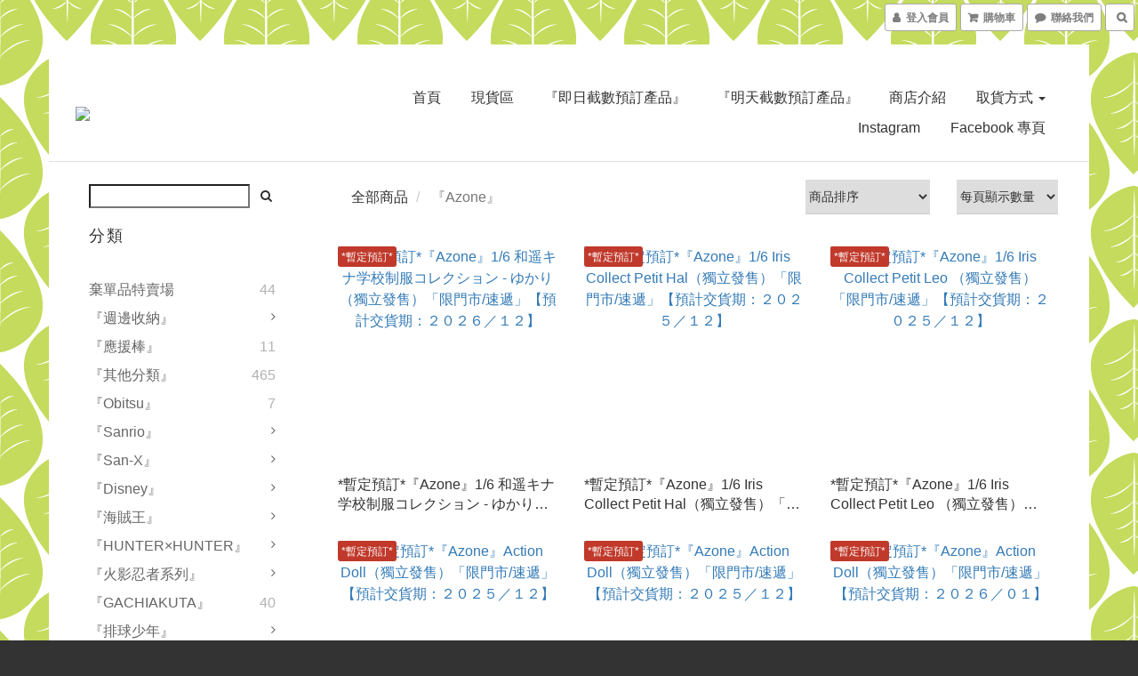

--- FILE ---
content_type: text/html; charset=utf-8
request_url: https://www.butaanimeshop.com/categories/azone
body_size: 100397
content:
<!DOCTYPE html>
<html lang="zh-hant">
<head>

  
      <title>『Azone』</title>

      <meta name="keywords" content="日本,香港,動漫,週邊,零售,批發,Azone">

      <meta name="description" content="『Azone』">



    <link rel="preload" href="https://cdn.shoplineapp.com/s/javascripts/currencies.js" as="script">

  <link rel="preload" href="https://cdn.shoplineapp.com/assets/fonts/fontawesome-webfont.woff2?v=4.7.0" as="font" type="font/woff2" crossorigin>




<!-- locale meta -->

<meta name="viewport" content="width=device-width, initial-scale=1.0, viewport-fit=cover">

<meta name="mobile-web-app-capable" content="yes">
<meta name="format-detection" content="telephone=no" />

<meta name="google" value="notranslate">




    <script type="application/ld+json">
    {"@context":"https://schema.org","@type":"WebSite","name":"Butaanimeshop","url":"https://www.butaanimeshop.com"}
    </script>


  <link rel="shortcut icon" type="image/png" href="https://img.shoplineapp.com/media/image_clips/5a3be4be552115684c001598/original.jpeg?1513874620">

<!-- styles-->
<link rel="preconnect" href="https://fonts.gstatic.com">
<link href='https://fonts.googleapis.com/css?family=Open+Sans:300italic,400italic,600italic,700italic,800italic,400,300,600,700,800&display=swap' type='text/css' as="style" onload="this.rel='stylesheet'" />
<link href='https://fonts.googleapis.com/css?family=Source+Sans+Pro:200,300,400,600,700,900,200italic,300italic,400italic,600italic,700italic,900italic&display=swap' type='text/css' as="style" onload="this.rel='stylesheet'">
    <link rel="stylesheet" media="all" href="https://cdn.shoplineapp.com/assets/common-898e3d282d673c037e3500beff4d8e9de2ee50e01c27252b33520348e0b17da0.css" onload="" />

    <link rel="stylesheet" media="all" href="https://cdn.shoplineapp.com/assets/application-2cf2dbc52324adeef303693d883224cd4701b7a57a709b939703c1a9b0aa98b1.css" onload="" />

      <link rel="stylesheet" media="all" href="https://cdn.shoplineapp.com/assets/themes/boxed-94f68a652c1014e1d5cc0d1c8c4bcfd9df473ce712bbb249aab421ca49cbf46a.css" onload="" />






<style>
  :root {

    --cookie-consent-popup-z-index: 1000;
  }
</style>


  <link rel="stylesheet" media="all" href="https://cdn.shoplineapp.com/packs/css/intl_tel_input-0d9daf73.chunk.css" />




<!-- styles-->



<!-- GLOBAL CONTENT FOR HTML HEAD START-->
	  <link rel="stylesheet" media="all" href="https://cdn.shoplineapp.com/assets/themes/boxed.leaves-806405429cabecc40b2693041a7f1ea65a089c1d5b4e75961c93a696071eaea3.css" onload="" />

<!-- GLOBAL CONTENT FOR HTML HEAD END -->



<!--- Site Ownership Data -->
<!--- Site Ownership Data End-->

<base href="/">

  <style>
    /*2020/12/10 Beginning Added By SHOPLINE - order image*/
img {
  max-width: 100%;
}
/*End Added By SHOPLINE*/
  </style>
  <meta name="google-site-verification" content="DHpVxBbfRmYZSnpKWbK6pL2Gwg_BP3adwPbhFgpzV8c" />
<meta name="google-site-verification" content="p7loPLMoaqs8XtUsjBRRPSSgRn94RwfCC2oQYM9nLTg" />
<meta name="csrf-param" content="authenticity_token" />
<meta name="csrf-token" content="jrrBD9SIH1M8bsYwIgk2r/lunW+RQ7/xYidROOTIw4uhGkQ/YOKqX75P8+bOwLr8/jF9OS5pWyD3E7aApiTVEw==" />


<!-- Start of Criteo one tag -->
<!-- End of Criteo one tag -->

<meta name="csrf-param" content="authenticity_token" />
<meta name="csrf-token" content="bkJCMeBrOKio+LSlz7sXVcUw6intpTElglXBKwNKWpNB4scBVAGNpCrZgXMjcpsGwm8Kf1KP1fQXYSaTQaZMCw==" />
  
      <meta property="og:title" content="『Azone』"/>

      <meta property="og:url" content="https://www.butaanimeshop.com/categories/azone">
      <link rel="canonical" href="https://www.butaanimeshop.com/categories/azone">
      <meta property="og:description" content="『Azone』">

  <meta property="og:image" content="https://img.shoplineapp.com/media/image_clips/5a65f99b9a76f01da700140b/original.jpeg?1516632474"/>



<script type="text/javascript">
  window.mainConfig = JSON.parse('{\"sessionId\":\"\",\"merchantId\":\"56759bc5e36c8e255500000f\",\"appCoreHost\":\"shoplineapp.com\",\"assetHost\":\"https://cdn.shoplineapp.com/packs/\",\"apiBaseUrl\":\"http://shoplineapp.com\",\"eventTrackApi\":\"https://events.shoplytics.com/api\",\"frontCommonsApi\":\"https://front-commons.shoplineapp.com/api\",\"appendToUrl\":\"\",\"env\":\"production\",\"merchantData\":{\"_id\":\"56759bc5e36c8e255500000f\",\"addon_limit_enabled\":true,\"base_country_code\":\"HK\",\"base_currency\":{\"id\":\"hkd\",\"iso_code\":\"HKD\",\"alternate_symbol\":\"HK$\",\"name\":\"Hong Kong Dollar\",\"symbol_first\":true,\"subunit_to_unit\":100},\"base_currency_code\":\"HKD\",\"beta_feature_keys\":[\"promotions_apply\",\"hide_coupon\",\"user_credits\",\"promotions_setup\",\"checkout_v2\"],\"brand_home_url\":\"https://www.butaanimeshop.com\",\"checkout_setting\":{\"enable_membership_autocheck\":false,\"enable_subscription_autocheck\":false,\"rounding_setting\":{\"enabled\":false,\"rounding_mode\":\"round_half_even\",\"smallest_denomination\":10}},\"current_plan_key\":\"basket\",\"current_theme_key\":\"boxed\",\"delivery_option_count\":10,\"enabled_stock_reminder\":true,\"handle\":\"butaanimeshop\",\"identifier\":\"\",\"instagram_access_token\":null,\"instagram_id\":null,\"invoice_activation\":\"inactive\",\"is_image_service_enabled\":true,\"mobile_logo_media_url\":\"https://img.shoplineapp.com/media/image_clips/5a65f9a072fdc0d5ee00139c/original.jpeg?1516632479\",\"name\":\"Butaanimeshop\",\"order_setting\":{\"invoice_activation\":\"inactive\",\"short_message_activation\":\"inactive\",\"stock_reminder_activation\":\"true\",\"default_out_of_stock_reminder\":false,\"auto_cancel_expired_orders\":true,\"auto_revert_credit\":false,\"enabled_order_auth_expiry\":true,\"enforce_user_login_on_checkout\":false,\"enable_order_split_einvoice_reissue\":false,\"no_duplicate_uniform_invoice\":false,\"checkout_without_email\":false,\"hourly_auto_invoice\":false,\"enabled_location_id\":true,\"enabled_sf_hidden_product_name\":false,\"customer_return_order\":{\"enabled\":false,\"available_return_days\":\"7\"},\"customer_cancel_order\":{\"enabled\":false,\"auto_revert_credit\":false},\"custom_fields\":[{\"type\":\"textarea\",\"label\":\"\\u003cfont color=\\\"red\\\"\\u003e \\u003cb\\u003e「預訂產品」，「現貨產品」和「暫定預訂產品」需要分開下單\\u003c/b\\u003e\\u003cfont\\u003e\",\"display_type\":\"text_field\",\"name_translations\":{\"zh-hant\":\"\\u003cfont color=\\\"Red\\\"\\u003e \\u003cb\\u003e「預訂產品」，「現貨產品」和「暫定預訂產品」需要分開下單\\u003c/b\\u003e\\u003cfont\\u003e\"},\"hint_translations\":{\"en\":\"\",\"zh-hant\":\"\",\"zh-hk\":\"\",\"zh-cn\":\"\",\"zh-tw\":\"\",\"vi\":\"\",\"ms\":\"\",\"ja\":\"\",\"th\":\"\",\"id\":\"\",\"de\":\"\",\"fr\":\"\"}}],\"invoice\":{\"tax_id\":\"\"},\"facebook_messenging\":{\"status\":\"deactivated\"},\"status_update_sms\":{\"status\":\"deactivated\"},\"private_info_handle\":{\"enabled\":false,\"custom_fields_enabled\":true}},\"payment_method_count\":9,\"product_setting\":{\"enabled_show_member_price\":false,\"enabled_product_review\":false,\"variation_display\":\"swatches\",\"price_range_enabled\":true,\"enabled_pos_product_customized_price\":false,\"enabled_pos_product_price_tier\":false},\"promotion_setting\":{\"multi_order_discount_strategy\":\"order_or_tier_promotion\",\"order_gift_threshold_mode\":\"after_price_discounts\",\"order_free_shipping_threshold_mode\":\"after_all_discounts\",\"category_item_gift_threshold_mode\":\"before_discounts\",\"category_item_free_shipping_threshold_mode\":\"before_discounts\"},\"rollout_keys\":[\"2FA_google_authenticator\",\"3_layer_category\",\"3_layer_navigation\",\"3_layer_variation\",\"711_CB_13countries\",\"711_CB_pickup_TH\",\"711_c2b_report_v2\",\"711_cross_delivery\",\"MC_manual_order\",\"MO_Apply_Coupon_Code\",\"StaffCanBeDeleted_V1\",\"UTM_export\",\"UTM_register\",\"abandoned_cart_notification\",\"add_system_fontstyle\",\"add_to_cart_revamp\",\"addon_products_limit_10\",\"addon_products_limit_unlimited\",\"addon_quantity\",\"address_format_batch2\",\"address_format_jp\",\"address_format_my\",\"address_format_us\",\"address_format_vn\",\"admin_app_extension\",\"admin_custom_domain\",\"admin_image_service\",\"admin_manual_order\",\"admin_realtime\",\"admin_vietnam_dong\",\"adminapp_order_form\",\"adminapp_wa_contacts_list\",\"ads_system_new_tab\",\"adyen_my_sc\",\"affiliate_by_product\",\"affiliate_dashboard\",\"affiliate_kol_report_appstore\",\"alipay_hk_sc\",\"amazon_product_review\",\"android_pos_agent_clockin_n_out\",\"android_pos_purchase_order_partial_in_storage\",\"android_pos_save_send_receipt\",\"android_pos_v2_force_upgrade_version_1-50-0_date_2025-08-30\",\"app_categories_filtering\",\"app_multiplan\",\"app_subscription_prorated_billing\",\"apply_multi_order_discount\",\"apps_store\",\"apps_store_blog\",\"apps_store_fb_comment\",\"apps_store_wishlist\",\"appstore_free_trial\",\"archive_order_data\",\"archive_order_ui\",\"assign_products_to_category\",\"auth_flow_revamp\",\"auto_credit\",\"auto_credit_notify\",\"auto_credit_percentage\",\"auto_credit_recurring\",\"auto_reply_comment\",\"auto_save_sf_plus_address\",\"auto_suspend_admin\",\"availability_buy_online_pickup_instore\",\"availability_preview_buy_online_pickup_instore\",\"basket_comparising_link_CNY\",\"basket_comparising_link_HKD\",\"basket_comparising_link_TWD\",\"basket_invoice_field\",\"basket_pricing_page_cny\",\"basket_pricing_page_hkd\",\"basket_pricing_page_myr\",\"basket_pricing_page_sgd\",\"basket_pricing_page_thb\",\"basket_pricing_page_twd\",\"basket_pricing_page_usd\",\"basket_pricing_page_vnd\",\"basket_subscription_coupon\",\"basket_subscription_email\",\"bianco_setting\",\"bidding_select_product\",\"bing_ads\",\"birthday_format_v2\",\"block_gtm_for_lighthouse\",\"blog\",\"blog_app\",\"blog_revamp_admin\",\"blog_revamp_admin_category\",\"blog_revamp_doublewrite\",\"blog_revamp_related_products\",\"blog_revamp_shop_category\",\"blog_revamp_singleread\",\"breadcrumb\",\"broadcast_advanced_filters\",\"broadcast_analytics\",\"broadcast_clone\",\"broadcast_email_html\",\"broadcast_facebook_template\",\"broadcast_line_template\",\"broadcast_unsubscribe_email\",\"bulk_action_customer\",\"bulk_action_product\",\"bulk_assign_point\",\"bulk_import_multi_lang\",\"bulk_payment_delivery_setting\",\"bulk_printing_labels_711C2C\",\"bulk_update_dynamic_fields\",\"bulk_update_job\",\"bulk_update_new_fields\",\"bulk_update_product_download_with_filter\",\"bulk_update_tag\",\"bulk_update_tag_enhancement\",\"bundle_add_type\",\"bundle_group\",\"bundle_page\",\"bundle_pricing\",\"bundle_promotion_apply_enhancement\",\"bundle_stackable\",\"buy_at_amazon\",\"buy_button\",\"buy_now_button\",\"buyandget_promotion\",\"callback_service\",\"cancel_order_by_customer\",\"cancel_order_by_customer_v2\",\"cart_addon\",\"cart_addon_condition\",\"cart_addon_limit\",\"cart_use_product_service\",\"cart_uuid\",\"category_banner_multiple\",\"category_limit_unlimited\",\"category_sorting\",\"channel_amazon\",\"channel_fb\",\"channel_integration\",\"channel_line\",\"charge_shipping_fee_by_product_qty\",\"chat_widget\",\"chat_widget_livechat\",\"checkout_membercheckbox_toggle\",\"checkout_setting\",\"cn_pricing_page_2019\",\"combine_orders_app\",\"component_h1_tag\",\"connect_new_facebookpage\",\"consolidated_billing\",\"cookie_consent\",\"country_code\",\"coupon_center_back_to_cart\",\"coupon_notification\",\"coupon_v2\",\"create_staff_revamp\",\"credit_campaign\",\"credit_condition_5_tier_ec\",\"credit_point_report\",\"credit_point_triggerpoint\",\"crm_email_custom\",\"crm_notify_preview\",\"crm_sms_custom\",\"crm_sms_notify\",\"cross_shop_tracker\",\"custom_css\",\"custom_home_delivery_tw\",\"custom_notify\",\"custom_order_export\",\"customer_advanced_filter\",\"customer_coupon\",\"customer_custom_field_limit_5\",\"customer_data_secure\",\"customer_edit\",\"customer_export_v2\",\"customer_group\",\"customer_group_analysis\",\"customer_group_filter_p2\",\"customer_group_filter_p3\",\"customer_group_regenerate\",\"customer_group_sendcoupon\",\"customer_import_50000_failure_report\",\"customer_import_v2\",\"customer_import_v3\",\"customer_list\",\"customer_new_report\",\"customer_referral\",\"customer_referral_notify\",\"customer_search_match\",\"customer_tag\",\"dashboard_v2\",\"dashboard_v2_revamp\",\"date_picker_v2\",\"deep_link_support_linepay\",\"deep_link_support_payme\",\"deep_search\",\"default_theme_ultrachic\",\"delivery_time\",\"delivery_time_with_quantity\",\"design_submenu\",\"dev_center_app_store\",\"disable_footer_brand\",\"disable_old_upgrade_reminder\",\"domain_applicable\",\"doris_bien_setting\",\"dusk_setting\",\"dynamic_shipping_rate_refactor\",\"ec_order_unlimit\",\"ecpay_expirydate\",\"ecpay_payment_gateway\",\"einvoice_bulk_update\",\"einvoice_edit\",\"einvoice_newlogic\",\"email_credit_expire_notify\",\"email_custom\",\"email_member_forget_password_notify\",\"email_member_register_notify\",\"email_order_notify\",\"email_verification\",\"enable_body_script\",\"enable_calculate_api_promotion_apply\",\"enable_calculate_api_promotion_filter\",\"enable_cart_api\",\"enable_cart_service\",\"enable_corejs_splitting\",\"enable_lazysizes_image_tag\",\"enable_new_css_bundle\",\"enable_order_status_callback_revamp_for_promotion\",\"enable_order_status_callback_revamp_for_storefront\",\"enable_promotion_usage_record\",\"enable_shopjs_splitting\",\"enhanced_catalog_feed\",\"exclude_product\",\"exclude_product_v2\",\"execute_shipment_permission\",\"export_inventory_report_v2\",\"express_cart\",\"express_checkout_pages\",\"extend_reminder\",\"facebook_ads\",\"facebook_dia\",\"facebook_line_promotion_notify\",\"facebook_login\",\"facebook_messenger_subscription\",\"facebook_notify\",\"facebook_pixel_manager\",\"fb_comment_app\",\"fb_entrance_optimization\",\"fb_feed_unlimit\",\"fb_group\",\"fb_multi_category_feed\",\"fb_pixel_matching\",\"fb_pixel_v2\",\"fb_post_management\",\"fb_product_set\",\"fb_ssapi\",\"fb_sub_button\",\"fbe_oe\",\"fbe_shop\",\"fbe_v2\",\"fbe_v2_edit\",\"fbig_shop_disabled\",\"feature_alttag_phase1\",\"feature_alttag_phase2\",\"flash_price_campaign\",\"fm_order_receipt\",\"fmt_c2c_newlabel\",\"fmt_revision\",\"footer_builder\",\"footer_builder_new\",\"form_builder\",\"form_builder_access\",\"form_builder_user_management\",\"form_builder_v2_elements\",\"form_builder_v2_receiver\",\"form_builder_v2_report\",\"fps_rolling_key\",\"freeshipping_promotion_condition\",\"get_coupon\",\"get_promotions_by_cart\",\"gift_promotion_condition\",\"gift_shipping_promotion_discount_condition\",\"gifts_limit_10\",\"gifts_limit_unlimited\",\"gmv_revamp\",\"godaddy\",\"google_ads_api\",\"google_ads_manager\",\"google_analytics_4\",\"google_analytics_manager\",\"google_content_api\",\"google_dynamic_remarketing_tag\",\"google_enhanced_conversions\",\"google_preorder_feed\",\"google_product_category_3rdlayer\",\"google_recaptcha\",\"google_remarketing_manager\",\"google_signup_login\",\"google_tag_manager\",\"gp_tw_sc\",\"group_url_bind_post_live\",\"h2_tag_phase1\",\"hct_logistics_bills_report\",\"hidden_product\",\"hidden_product_p2\",\"hide_credit_point_record_balance\",\"hk_pricing_page_2019\",\"hkd_pricing_page_disabled_2020\",\"ig_browser_notify\",\"ig_live\",\"ig_login_entrance\",\"ig_new_api\",\"image_gallery\",\"image_gallery_p2\",\"image_host_by_region\",\"image_limit_100000\",\"image_limit_30000\",\"image_widget_mobile\",\"increase_variation_limit\",\"instagram_create_post\",\"instagram_post_sales\",\"instant_order_form\",\"integrated_label_711\",\"integrated_sfexpress\",\"integration_one\",\"inventory_change_reason\",\"inventory_search_v2\",\"job_api_products_export\",\"job_api_user_export\",\"job_product_import\",\"jquery_v3\",\"kingsman_v2_setting\",\"layout_engine_service_kingsman_blogs\",\"layout_engine_service_kingsman_member_center\",\"layout_engine_service_kingsman_pdp\",\"layout_engine_service_kingsman_plp\",\"layout_engine_service_kingsman_promotions\",\"line_ads_tag\",\"line_broadcast\",\"line_login\",\"line_login_mobile\",\"line_shopping_new_fields\",\"live_after_keyword\",\"live_announce_bids\",\"live_announce_buyer\",\"live_bidding\",\"live_bulk_checkoutlink\",\"live_bulk_edit\",\"live_checkout_notification\",\"live_checkout_notification_all\",\"live_checkout_notification_message\",\"live_comment_discount\",\"live_comment_robot\",\"live_create_product_v2\",\"live_crosspost\",\"live_dashboard_product\",\"live_event_discount\",\"live_exclusive_price\",\"live_fb_group\",\"live_fhd_video\",\"live_general_settings\",\"live_group_event\",\"live_host_panel\",\"live_ig_messenger_broadcast\",\"live_ig_product_recommend\",\"live_im_switch\",\"live_keyword_switch\",\"live_line_broadcast\",\"live_line_multidisplay\",\"live_luckydraw_enhancement\",\"live_messenger_broadcast\",\"live_order_block\",\"live_print_advanced\",\"live_product_recommend\",\"live_shopline_keyword\",\"live_stream_settings\",\"locale_revamp\",\"logistic_bill_v2_711_b2c\",\"logistic_bill_v2_711_c2c\",\"logo_favicon\",\"luckydraw_products\",\"luckydraw_qualification\",\"manual_activation\",\"manual_order\",\"manual_order_7-11\",\"manual_order_ec_to_sc\",\"manually_bind_post\",\"marketing_affiliate\",\"marketing_affiliate_p2\",\"mc-history-instant\",\"mc_711crossborder\",\"mc_ad_tag\",\"mc_assign_message\",\"mc_auto_bind_member\",\"mc_autoreply_question\",\"mc_broadcast\",\"mc_bulk_read\",\"mc_chatbot_template\",\"mc_delete_message\",\"mc_edit_cart\",\"mc_history_instant\",\"mc_history_post\",\"mc_im\",\"mc_inbox_autoreply\",\"mc_instant_notifications\",\"mc_invoicetitle_optional\",\"mc_keyword_autotagging\",\"mc_line_broadcast\",\"mc_line_cart\",\"mc_logistics_hct\",\"mc_logistics_tcat\",\"mc_manage_blacklist\",\"mc_mark_todo\",\"mc_new_menu\",\"mc_phone_tag\",\"mc_reminder_unpaid\",\"mc_reply_pic\",\"mc_setting_message\",\"mc_setting_orderform\",\"mc_shop_message_refactor\",\"mc_sort_waitingtime\",\"mc_sort_waitingtime_new\",\"mc_tw_invoice\",\"media_gcp_upload\",\"member_center_profile_revamp\",\"member_import_notify\",\"member_info_reward\",\"member_info_reward_subscription\",\"member_password_setup_notify\",\"member_points\",\"member_points_notify\",\"member_price\",\"membership_tier_double_write\",\"membership_tier_notify\",\"membership_tiers\",\"memebr_center_point_credit_revamp\",\"menu_limit_100\",\"menu_limit_unlimited\",\"merchant_automatic_payment_setting\",\"merchant_bills_slp\",\"message_center_v3\",\"message_revamp\",\"mo_remove_discount\",\"mobile_and_email_signup\",\"mobile_signup_p2\",\"modularize_address_format\",\"molpay_credit_card\",\"multi_lang\",\"multicurrency\",\"my_pricing_page_2019\",\"myapp_reauth_alert\",\"myr_pricing_page_disabled_2020\",\"new_app_subscription\",\"new_layout_for_mobile_and_pc\",\"new_onboarding_flow\",\"new_return_management\",\"new_settings_apply_all_promotion\",\"new_signup_flow\",\"new_sinopac_3d\",\"notification_custom_sending_time\",\"npb_theme_philia\",\"npb_widget_font_size_color\",\"ob_revamp\",\"ob_sgstripe\",\"ob_twecpay\",\"oceanpay\",\"old_fbe_removal\",\"onboarding_basketplan\",\"onboarding_handle\",\"one_new_filter\",\"one_page_store\",\"one_page_store_1000\",\"one_page_store_checkout\",\"one_page_store_clone\",\"one_page_store_product_set\",\"oneship_installable\",\"online_credit_redemption_toggle\",\"online_store_design\",\"online_store_design_setup_guide_basketplan\",\"order_add_to_cart\",\"order_archive_calculation_revamp_crm_amount\",\"order_archive_calculation_revamp_crm_member\",\"order_archive_product_testing\",\"order_archive_testing\",\"order_archive_testing_crm\",\"order_archive_testing_order_details\",\"order_archive_testing_return_order\",\"order_confirmation_slip_upload\",\"order_custom_field_limit_5\",\"order_custom_notify\",\"order_decoupling_product_revamp\",\"order_discount_stackable\",\"order_export_366day\",\"order_export_v2\",\"order_filter_shipped_date\",\"order_message_broadcast\",\"order_new_source\",\"order_promotion_split\",\"order_search_custom_field\",\"order_search_sku\",\"order_select_across_pages\",\"order_sms_notify\",\"order_split\",\"order_status_non_automation\",\"order_status_tag_color\",\"order_tag\",\"orderemail_new_logic\",\"other_custom_notify\",\"out_of_stock_order\",\"page_builder_revamp\",\"page_builder_revamp_theme_setting\",\"page_builder_section_cache_enabled\",\"page_builder_widget_accordion\",\"page_builder_widget_blog\",\"page_builder_widget_category\",\"page_builder_widget_collage\",\"page_builder_widget_countdown\",\"page_builder_widget_custom_liquid\",\"page_builder_widget_instagram\",\"page_builder_widget_product_text\",\"page_builder_widget_subscription\",\"page_builder_widget_video\",\"page_limit_unlimited\",\"page_view_cache\",\"pakpobox\",\"partial_free_shipping\",\"payme\",\"payment_condition\",\"payment_fee_config\",\"payment_image\",\"payment_octopus\",\"payment_slip_notify\",\"paypal_upgrade\",\"pdp_image_lightbox\",\"pdp_image_lightbox_icon\",\"pending_subscription\",\"philia_setting\",\"pickup_remember_store\",\"plp_label_wording\",\"plp_product_seourl\",\"plp_variation_selector\",\"point_campaign\",\"point_redeem_to_cash\",\"pos_only_product_settings\",\"pos_retail_store_price\",\"pos_setup_guide_basketplan\",\"post_cancel_connect\",\"post_commerce_stack_comment\",\"post_fanpage_luckydraw\",\"post_fb_group\",\"post_general_setting\",\"post_lock_pd\",\"post_sales_dashboard\",\"postsale_auto_reply\",\"postsale_create_post\",\"postsale_ig_auto_reply\",\"postsales_connect_multiple_posts\",\"preset_publish\",\"product_available_time\",\"product_cost_permission\",\"product_feed_info\",\"product_feed_manager_availability\",\"product_feed_revamp\",\"product_index_v2\",\"product_info\",\"product_limit_1000\",\"product_limit_unlimited\",\"product_log_v2\",\"product_page_limit_10\",\"product_quantity_update\",\"product_recommendation_abtesting\",\"product_revamp_doublewrite\",\"product_revamp_singleread\",\"product_review_import\",\"product_review_import_installable\",\"product_review_plp\",\"product_review_reward\",\"product_search\",\"product_set_revamp\",\"product_set_v2_enhancement\",\"product_summary\",\"promotion_blacklist\",\"promotion_filter_by_date\",\"promotion_first_purchase\",\"promotion_first_purchase_channel\",\"promotion_hour\",\"promotion_limit_100\",\"promotion_limit_unlimited\",\"promotion_minitem\",\"promotion_page\",\"promotion_page_reminder\",\"promotion_page_seo_button\",\"promotion_record_archive_test\",\"promotion_reminder\",\"promotion_revamp_phase1-1\",\"purchase_limit_campaign\",\"quick_answer\",\"recaptcha_reset_pw\",\"redirect_301_settings\",\"rejected_bill_reminder\",\"remove_fblike_sc\",\"repay_cookie\",\"replace_janus_interface\",\"replace_lms_old_oa_interface\",\"reports\",\"revert_credit\",\"revert_credit_p2\",\"revert_credit_status\",\"sales_dashboard\",\"sangria_setting\",\"sc_advanced_keyword\",\"sc_alipay_standard\",\"sc_atm\",\"sc_auto_bind_member\",\"sc_autodetect_address\",\"sc_autodetect_paymentslip\",\"sc_autoreply_icebreaker\",\"sc_clearcart\",\"sc_clearcart_all\",\"sc_comment_label\",\"sc_comment_list\",\"sc_conversations_statistics_sunset\",\"sc_download_adminapp\",\"sc_group_pm_commentid\",\"sc_group_webhook\",\"sc_intercom\",\"sc_list_search\",\"sc_mo_711emap\",\"sc_outstock_msg\",\"sc_overall_statistics_api_v3\",\"sc_pickup\",\"sc_product_set\",\"sc_product_variation\",\"sc_slp_subscription_promotion\",\"sc_standard\",\"sc_store_pickup\",\"sc_wa_message_report\",\"scheduled_home_page\",\"search_function_image_gallery\",\"security_center\",\"select_all_customer\",\"select_all_inventory\",\"send_coupon_notification\",\"session_expiration_period\",\"setup_guide_basketplan\",\"sfexpress_centre\",\"sfexpress_eflocker\",\"sfexpress_service\",\"sfexpress_store\",\"sg_onboarding_currency\",\"share_cart_link\",\"shop_builder_plp\",\"shop_category_filter\",\"shop_category_filter_bulk_action\",\"shop_product_search_rate_limit\",\"shop_related_recaptcha\",\"shop_template_advanced_setting\",\"shopline_captcha\",\"shopline_email_captcha\",\"shopline_product_reviews\",\"shoplytics_api_ordersales_v4\",\"shoplytics_api_psa_wide_table\",\"shoplytics_benchmark\",\"shoplytics_broadcast_api_v3\",\"shoplytics_channel_store_permission\",\"shoplytics_credit_analysis\",\"shoplytics_customer_refactor_api_v3\",\"shoplytics_date_picker_v2\",\"shoplytics_event_realtime_refactor_api_v3\",\"shoplytics_events_api_v3\",\"shoplytics_export_flex\",\"shoplytics_homepage_v2\",\"shoplytics_invoices_api_v3\",\"shoplytics_lite\",\"shoplytics_membership_tier_growth\",\"shoplytics_orders_api_v3\",\"shoplytics_ordersales_v3\",\"shoplytics_payments_api_v3\",\"shoplytics_pro\",\"shoplytics_product_revamp_api_v3\",\"shoplytics_promotions_api_v3\",\"shoplytics_psa_multi_stores_export\",\"shoplytics_psa_sub_categories\",\"shoplytics_rfim_enhancement_v3\",\"shoplytics_session_metrics\",\"shoplytics_staff_api_v3\",\"shoplytics_to_hd\",\"shopping_session_enabled\",\"signin_register_revamp\",\"skya_setting\",\"sl_logistics_bulk_action\",\"sl_logistics_fmt_freeze\",\"sl_logistics_modularize\",\"sl_payment_alipay\",\"sl_payment_cc\",\"sl_payment_standard_v2\",\"sl_payment_type_check\",\"sl_payments_apple_pay\",\"sl_payments_cc_promo\",\"sl_payments_my_cc\",\"sl_payments_my_fpx\",\"sl_payments_sg_cc\",\"sl_pos_admin_cancel_order\",\"sl_pos_admin_delete_order\",\"sl_pos_admin_inventory_transfer\",\"sl_pos_admin_order_archive_testing\",\"sl_pos_admin_purchase_order\",\"sl_pos_admin_register_shift\",\"sl_pos_admin_staff\",\"sl_pos_agent_by_channel\",\"sl_pos_agent_clockin_n_out\",\"sl_pos_agent_performance\",\"sl_pos_android_A4_printer\",\"sl_pos_android_check_cart_items_with_local_db\",\"sl_pos_android_order_reduction\",\"sl_pos_android_receipt_enhancement\",\"sl_pos_app_order_archive_testing\",\"sl_pos_app_transaction_filter_enhance\",\"sl_pos_apps_store\",\"sl_pos_bugfender_log_reduction\",\"sl_pos_bulk_import_update_enhancement\",\"sl_pos_check_duplicate_create_order\",\"sl_pos_claim_coupon\",\"sl_pos_convert_order_to_cart_by_snapshot\",\"sl_pos_customerID_duplicate_check\",\"sl_pos_customer_info_enhancement\",\"sl_pos_customized_price\",\"sl_pos_disable_touchid_unlock\",\"sl_pos_discount\",\"sl_pos_einvoice_refactor\",\"sl_pos_feature_permission\",\"sl_pos_force_upgrade_1-109-0\",\"sl_pos_force_upgrade_1-110-1\",\"sl_pos_free_gifts_promotion\",\"sl_pos_from_Swift_to_OC\",\"sl_pos_iOS_A4_printer\",\"sl_pos_iOS_app_transaction_filter_enhance\",\"sl_pos_iOS_cashier_revamp_cart\",\"sl_pos_iOS_cashier_revamp_product_list\",\"sl_pos_iPadOS_version_upgrade_remind_16_0_0\",\"sl_pos_initiate_couchbase\",\"sl_pos_inventory_count\",\"sl_pos_inventory_count_difference_reason\",\"sl_pos_inventory_count_for_selected_products\",\"sl_pos_inventory_feature_module\",\"sl_pos_inventory_transfer_app_can_create_note_date\",\"sl_pos_inventory_transfer_insert_enhancement\",\"sl_pos_inventory_transfer_request\",\"sl_pos_invoice_product_name_filter\",\"sl_pos_invoice_swiftUI_revamp\",\"sl_pos_invoice_toast_show\",\"sl_pos_ios_receipt_info_enhancement\",\"sl_pos_ios_small_label_enhancement\",\"sl_pos_ios_version_upgrade_remind\",\"sl_pos_itc\",\"sl_pos_logo_terms_and_condition\",\"sl_pos_new_report_customer_analysis\",\"sl_pos_new_report_daily_payment_methods\",\"sl_pos_new_report_overview\",\"sl_pos_new_report_product_preorder\",\"sl_pos_new_report_transaction_detail\",\"sl_pos_no_minimum_age\",\"sl_pos_order_refactor_admin\",\"sl_pos_order_upload_using_pos_service\",\"sl_pos_partial_return\",\"sl_pos_password_setting_refactor\",\"sl_pos_payment\",\"sl_pos_payment_method_picture\",\"sl_pos_payment_method_prioritized_and_hidden\",\"sl_pos_payoff_preorder\",\"sl_pos_product_add_to_cart_refactor\",\"sl_pos_product_variation_ui\",\"sl_pos_promotion\",\"sl_pos_purchase_order_onlinestore\",\"sl_pos_purchase_order_partial_in_storage\",\"sl_pos_receipt_information\",\"sl_pos_receipt_preorder_return_enhancement\",\"sl_pos_receipt_swiftUI_revamp\",\"sl_pos_register_shift\",\"sl_pos_report_shoplytics_psi\",\"sl_pos_revert_credit\",\"sl_pos_save_send_receipt\",\"sl_pos_show_coupon\",\"sl_pos_stock_refactor\",\"sl_pos_supplier_refactor\",\"sl_pos_toast_revamp\",\"sl_pos_transaction_conflict\",\"sl_pos_transaction_view_admin\",\"sl_pos_transfer_onlinestore\",\"sl_pos_user_permission\",\"sl_pos_variation_setting_refactor\",\"sl_purchase_order_search_create_enhancement\",\"slp_bank_promotion\",\"slp_product_subscription\",\"slp_remember_credit_card\",\"slp_swap\",\"slp_swap_merchant\",\"smart_omo_appstore\",\"smart_product_recommendation\",\"smart_product_recommendation_regular\",\"smart_recommended_related_products\",\"sms_custom\",\"sms_with_shop_name\",\"social_channel_revamp\",\"social_channel_user\",\"social_name_in_order\",\"split_order_applied_creditpoint\",\"sso_lang_th\",\"sso_lang_vi\",\"staff_elasticsearch\",\"staff_limit_5\",\"staff_service_migration\",\"static_resource_host_by_region\",\"stop_slp_approvedemail\",\"store_pick_up\",\"storefront_app_extension\",\"storefront_return\",\"stripe_3d_secure\",\"stripe_3ds_cny\",\"stripe_3ds_hkd\",\"stripe_3ds_myr\",\"stripe_3ds_sgd\",\"stripe_3ds_thb\",\"stripe_3ds_usd\",\"stripe_3ds_vnd\",\"stripe_google_pay\",\"stripe_payment_intents\",\"stripe_radar\",\"stripe_subscription_my_account\",\"structured_data\",\"sub_sgstripe\",\"subscription_config_edit\",\"subscription_config_edit_delivery_payment\",\"subscription_currency\",\"tappay_3D_secure\",\"tappay_sdk_v2_3_2\",\"tappay_sdk_v3\",\"tax_inclusive_setting\",\"taxes_settings\",\"tcat_711pickup_sl_logisitics\",\"tcat_logistics_bills_report\",\"tcat_newlabel\",\"th_pricing_page_2020\",\"thb_pricing_page_disabled_2020\",\"theme_bianco\",\"theme_doris_bien\",\"theme_kingsman_v2\",\"theme_level_3\",\"theme_sangria\",\"theme_ultrachic\",\"tier_birthday_credit\",\"tier_member_points\",\"tier_member_price\",\"tier_reward_app_availability\",\"tier_reward_app_p2\",\"tier_reward_credit\",\"tnc-checkbox\",\"toggle_mobile_category\",\"tw_app_shopback_cashback\",\"tw_fm_sms\",\"tw_pricing_page_2019\",\"tw_stripe_subscription\",\"twd_pricing_page_disabled_2020\",\"uc_integration\",\"uc_v2_endpoints\",\"ultra_setting\",\"unified_admin\",\"use_ngram_for_order_search\",\"user_center_social_channel\",\"user_credits\",\"variant_image_selector\",\"variant_saleprice_cost_weight\",\"variation_label_swatches\",\"varm_setting\",\"vn_pricing_page_2020\",\"vnd_pricing_page_disabled_2020\",\"whatsapp_extension\",\"whatsapp_order_form\",\"whatsapp_orderstatus_toggle\",\"yahoo_dot\",\"youtube_live_shopping\",\"zotabox_installable\"],\"shop_default_home_url\":\"https://butaanimeshop.shoplineapp.com\",\"shop_status\":\"open\",\"show_sold_out\":true,\"sl_payment_merchant_id\":\"2685450561885708288\",\"supported_languages\":[\"en\",\"zh-hant\"],\"tags\":[\"retail\"],\"time_zone\":\"Asia/Hong_Kong\",\"updated_at\":\"2026-01-29T09:42:59.829Z\",\"user_setting\":{\"_id\":\"56759bf169702d55108e6200\",\"created_at\":\"2015-12-19T18:03:29.992Z\",\"data\":{\"login_lambda_callback_function_name\":\"\",\"general_fields\":[{\"type\":\"gender\",\"options\":{\"order\":{\"include\":\"false\",\"required\":\"false\"},\"signup\":{\"include\":\"false\",\"required\":\"false\"},\"profile\":{\"include\":\"false\",\"required\":\"false\"}}},{\"type\":\"birthday\",\"options\":{\"order\":{\"include\":\"false\",\"required\":\"false\"},\"signup\":{\"include\":\"false\",\"required\":\"false\"},\"profile\":{\"include\":\"false\",\"required\":\"false\"}}}],\"minimum_age_limit\":\"13\",\"custom_fields\":[{\"type\":\"text\",\"name_translations\":{\"zh-hant\":\"到貨通知用Whatsapp號碼（不用填寫『+852』『空格』『-』）\"},\"hint_translations\":{\"zh-hant\":\"不接受一個電郵註冊多個Whatsapp號碼，如需更改請主動聯繫我們\"},\"options\":{\"order\":{\"include\":\"true\",\"required\":\"true\"},\"signup\":{\"include\":\"true\",\"required\":\"true\"},\"profile\":{\"include\":\"true\",\"required\":\"true\"}},\"field_id\":\"57c3d74c61706964f9990700\"}],\"facebook_login\":{\"status\":\"inactive\",\"app_id\":\"\"},\"enable_facebook_comment\":\"\",\"facebook_comment\":\"\",\"line_login\":\"\",\"recaptcha_signup\":{\"status\":\"false\",\"site_key\":\"\"},\"email_verification\":{\"status\":\"false\"},\"login_with_verification\":{\"status\":\"false\"},\"upgrade_reminder\":{\"status\":\"active\"},\"enable_user_credit\":true,\"signup_method\":\"email\",\"sms_verification\":{\"status\":\"false\"},\"abandoned_cart_reminder\":{\"sms\":{\"status\":\"inactive\"},\"email\":{\"status\":\"active\"},\"line_mes_api\":{\"status\":\"inactive\"}},\"member_info_reward\":{\"enabled\":false,\"coupons\":{\"enabled\":false}}},\"item_type\":\"\",\"key\":\"users\",\"name\":null,\"owner_id\":\"56759bc5e36c8e255500000f\",\"owner_type\":\"Merchant\",\"publish_status\":\"published\",\"status\":\"active\",\"updated_at\":\"2023-06-14T06:42:08.275Z\",\"value\":null}},\"localeData\":{\"loadedLanguage\":{\"name\":\"繁體中文\",\"code\":\"zh-hant\"},\"supportedLocales\":[{\"name\":\"English\",\"code\":\"en\"},{\"name\":\"繁體中文\",\"code\":\"zh-hant\"}]},\"currentUser\":null,\"themeSettings\":{\"theme_color\":\"mint.sea\",\"categories_collapsed\":true,\"image_fill\":false,\"is_multicurrency_enabled\":false,\"category_page\":\"72\",\"enabled_quick_cart\":true,\"mobile_categories_collapsed\":true,\"show_promotions_on_product\":true,\"enabled_wish_list\":false,\"opens_in_new_tab\":false,\"goto_top\":true,\"hide_language_selector\":true,\"mobile_categories_removed\":false,\"enabled_sort_by_sold\":false,\"buy_now_button\":{\"enabled\":false,\"color\":\"fb7813\"},\"variation_image_selector_enabled\":true,\"variation_image_selector_variation\":1,\"plp_variation_selector\":{\"enabled\":true,\"show_variation\":1},\"hide_share_buttons\":false,\"enable_gdpr_cookies_banner\":false,\"background_pattern\":\"boxed.leaves\",\"plp_wishlist\":false},\"isMultiCurrencyEnabled\":false,\"features\":{\"plans\":{\"free\":{\"member_price\":false,\"cart_addon\":false,\"google_analytics_ecommerce\":false,\"membership\":false,\"shopline_logo\":true,\"user_credit\":{\"manaul\":false,\"auto\":false},\"variant_image_selector\":false},\"standard\":{\"member_price\":false,\"cart_addon\":false,\"google_analytics_ecommerce\":false,\"membership\":false,\"shopline_logo\":true,\"user_credit\":{\"manaul\":false,\"auto\":false},\"variant_image_selector\":false},\"starter\":{\"member_price\":false,\"cart_addon\":false,\"google_analytics_ecommerce\":false,\"membership\":false,\"shopline_logo\":true,\"user_credit\":{\"manaul\":false,\"auto\":false},\"variant_image_selector\":false},\"pro\":{\"member_price\":false,\"cart_addon\":false,\"google_analytics_ecommerce\":false,\"membership\":false,\"shopline_logo\":false,\"user_credit\":{\"manaul\":false,\"auto\":false},\"variant_image_selector\":false},\"business\":{\"member_price\":false,\"cart_addon\":false,\"google_analytics_ecommerce\":true,\"membership\":true,\"shopline_logo\":false,\"user_credit\":{\"manaul\":false,\"auto\":false},\"facebook_comments_plugin\":true,\"variant_image_selector\":false},\"basic\":{\"member_price\":false,\"cart_addon\":false,\"google_analytics_ecommerce\":false,\"membership\":false,\"shopline_logo\":false,\"user_credit\":{\"manaul\":false,\"auto\":false},\"variant_image_selector\":false},\"basic2018\":{\"member_price\":false,\"cart_addon\":false,\"google_analytics_ecommerce\":false,\"membership\":false,\"shopline_logo\":true,\"user_credit\":{\"manaul\":false,\"auto\":false},\"variant_image_selector\":false},\"sc\":{\"member_price\":false,\"cart_addon\":false,\"google_analytics_ecommerce\":true,\"membership\":false,\"shopline_logo\":true,\"user_credit\":{\"manaul\":false,\"auto\":false},\"facebook_comments_plugin\":true,\"facebook_chat_plugin\":true,\"variant_image_selector\":false},\"advanced\":{\"member_price\":false,\"cart_addon\":false,\"google_analytics_ecommerce\":true,\"membership\":false,\"shopline_logo\":false,\"user_credit\":{\"manaul\":false,\"auto\":false},\"facebook_comments_plugin\":true,\"facebook_chat_plugin\":true,\"variant_image_selector\":false},\"premium\":{\"member_price\":true,\"cart_addon\":true,\"google_analytics_ecommerce\":true,\"membership\":true,\"shopline_logo\":false,\"user_credit\":{\"manaul\":true,\"auto\":true},\"google_dynamic_remarketing\":true,\"facebook_comments_plugin\":true,\"facebook_chat_plugin\":true,\"wish_list\":true,\"facebook_messenger_subscription\":true,\"product_feed\":true,\"express_checkout\":true,\"variant_image_selector\":true},\"enterprise\":{\"member_price\":true,\"cart_addon\":true,\"google_analytics_ecommerce\":true,\"membership\":true,\"shopline_logo\":false,\"user_credit\":{\"manaul\":true,\"auto\":true},\"google_dynamic_remarketing\":true,\"facebook_comments_plugin\":true,\"facebook_chat_plugin\":true,\"wish_list\":true,\"facebook_messenger_subscription\":true,\"product_feed\":true,\"express_checkout\":true,\"variant_image_selector\":true},\"crossborder\":{\"member_price\":true,\"cart_addon\":true,\"google_analytics_ecommerce\":true,\"membership\":true,\"shopline_logo\":false,\"user_credit\":{\"manaul\":true,\"auto\":true},\"google_dynamic_remarketing\":true,\"facebook_comments_plugin\":true,\"facebook_chat_plugin\":true,\"wish_list\":true,\"facebook_messenger_subscription\":true,\"product_feed\":true,\"express_checkout\":true,\"variant_image_selector\":true},\"o2o\":{\"member_price\":true,\"cart_addon\":true,\"google_analytics_ecommerce\":true,\"membership\":true,\"shopline_logo\":false,\"user_credit\":{\"manaul\":true,\"auto\":true},\"google_dynamic_remarketing\":true,\"facebook_comments_plugin\":true,\"facebook_chat_plugin\":true,\"wish_list\":true,\"facebook_messenger_subscription\":true,\"product_feed\":true,\"express_checkout\":true,\"subscription_product\":true,\"variant_image_selector\":true}}},\"requestCountry\":\"US\",\"trackerEventData\":{\"Category ID\":\"5a8e9cfb6ef2d48f9900334c\"},\"isRecaptchaEnabled\":false,\"isRecaptchaEnterprise\":true,\"recaptchaEnterpriseSiteKey\":\"6LeMcv0hAAAAADjAJkgZLpvEiuc6migO0KyLEadr\",\"recaptchaEnterpriseCheckboxSiteKey\":\"6LfQVEEoAAAAAAzllcvUxDYhfywH7-aY52nsJ2cK\",\"recaptchaSiteKey\":\"6LeMcv0hAAAAADjAJkgZLpvEiuc6migO0KyLEadr\",\"currencyData\":{\"supportedCurrencies\":[{\"name\":\"$ HKD\",\"symbol\":\"$\",\"iso_code\":\"hkd\"},{\"name\":\"P MOP\",\"symbol\":\"P\",\"iso_code\":\"mop\"},{\"name\":\"¥ CNY\",\"symbol\":\"¥\",\"iso_code\":\"cny\"},{\"name\":\"$ TWD\",\"symbol\":\"$\",\"iso_code\":\"twd\"},{\"name\":\"$ USD\",\"symbol\":\"$\",\"iso_code\":\"usd\"},{\"name\":\"$ SGD\",\"symbol\":\"$\",\"iso_code\":\"sgd\"},{\"name\":\"€ EUR\",\"symbol\":\"€\",\"iso_code\":\"eur\"},{\"name\":\"$ AUD\",\"symbol\":\"$\",\"iso_code\":\"aud\"},{\"name\":\"£ GBP\",\"symbol\":\"£\",\"iso_code\":\"gbp\"},{\"name\":\"₱ PHP\",\"symbol\":\"₱\",\"iso_code\":\"php\"},{\"name\":\"RM MYR\",\"symbol\":\"RM\",\"iso_code\":\"myr\"},{\"name\":\"฿ THB\",\"symbol\":\"฿\",\"iso_code\":\"thb\"},{\"name\":\"د.إ AED\",\"symbol\":\"د.إ\",\"iso_code\":\"aed\"},{\"name\":\"¥ JPY\",\"symbol\":\"¥\",\"iso_code\":\"jpy\"},{\"name\":\"$ BND\",\"symbol\":\"$\",\"iso_code\":\"bnd\"},{\"name\":\"₩ KRW\",\"symbol\":\"₩\",\"iso_code\":\"krw\"},{\"name\":\"Rp IDR\",\"symbol\":\"Rp\",\"iso_code\":\"idr\"},{\"name\":\"₫ VND\",\"symbol\":\"₫\",\"iso_code\":\"vnd\"},{\"name\":\"$ CAD\",\"symbol\":\"$\",\"iso_code\":\"cad\"}],\"requestCountryCurrencyCode\":\"HKD\"},\"previousUrl\":\"\",\"checkoutLandingPath\":\"/cart\",\"webpSupported\":true,\"pageType\":\"products-index\",\"paypalCnClientId\":\"AYVtr8kMzEyRCw725vQM_-hheFyo1FuWeaup4KPSvU1gg44L-NG5e2PNcwGnMo2MLCzGRg4eVHJhuqBP\",\"efoxPayVersion\":\"1.0.60\",\"universalPaymentSDKUrl\":\"https://cdn.myshopline.com\",\"shoplinePaymentCashierSDKUrl\":\"https://cdn.myshopline.com/pay/paymentElement/1.7.1/index.js\",\"shoplinePaymentV2Env\":\"prod\",\"shoplinePaymentGatewayEnv\":\"prod\",\"currentPath\":\"/categories/azone\",\"isExceedCartLimitation\":null,\"familyMartEnv\":\"prod\",\"familyMartConfig\":{\"cvsname\":\"familymart.shoplineapp.com\"},\"familyMartFrozenConfig\":{\"cvsname\":\"familymartfreeze.shoplineapp.com\",\"cvslink\":\"https://familymartfreeze.shoplineapp.com/familymart_freeze_callback\",\"emap\":\"https://ecmfme.map.com.tw/ReceiveOrderInfo.aspx\"},\"pageIdentifier\":\"category\",\"staticResourceHost\":\"https://static.shoplineapp.com/\",\"facebookAppId\":\"467428936681900\",\"facebookSdkVersion\":\"v2.7\",\"criteoAccountId\":null,\"criteoEmail\":null,\"shoplineCaptchaEnv\":\"prod\",\"shoplineCaptchaPublicKey\":\"MIGfMA0GCSqGSIb3DQEBAQUAA4GNADCBiQKBgQCUXpOVJR72RcVR8To9lTILfKJnfTp+f69D2azJDN5U9FqcZhdYfrBegVRKxuhkwdn1uu6Er9PWV4Tp8tRuHYnlU+U72NRpb0S3fmToXL3KMKw/4qu2B3EWtxeh/6GPh3leTvMteZpGRntMVmJCJdS8PY1CG0w6QzZZ5raGKXQc2QIDAQAB\",\"defaultBlockedSmsCountries\":\"PS,MG,KE,AO,KG,UG,AZ,ZW,TJ,NG,GT,DZ,BD,BY,AF,LK,MA,EH,MM,EG,LV,OM,LT,UA,RU,KZ,KH,LY,ML,MW,IR,EE\"}');
</script>

  <script
    src="https://browser.sentry-cdn.com/6.8.0/bundle.tracing.min.js"
    integrity="sha384-PEpz3oi70IBfja8491RPjqj38s8lBU9qHRh+tBurFb6XNetbdvlRXlshYnKzMB0U"
    crossorigin="anonymous"
    defer
  ></script>
  <script
    src="https://browser.sentry-cdn.com/6.8.0/captureconsole.min.js"
    integrity="sha384-FJ5n80A08NroQF9DJzikUUhiCaQT2rTIYeJyHytczDDbIiejfcCzBR5lQK4AnmVt"
    crossorigin="anonymous"
    defer
  ></script>

<script>
  function sriOnError (event) {
    if (window.Sentry) window.Sentry.captureException(event);

    var script = document.createElement('script');
    var srcDomain = new URL(this.src).origin;
    script.src = this.src.replace(srcDomain, '');
    if (this.defer) script.setAttribute("defer", "defer");
    document.getElementsByTagName('head')[0].insertBefore(script, null);
  }
</script>

<script>window.lazySizesConfig={},Object.assign(window.lazySizesConfig,{lazyClass:"sl-lazy",loadingClass:"sl-lazyloading",loadedClass:"sl-lazyloaded",preloadClass:"sl-lazypreload",errorClass:"sl-lazyerror",iframeLoadMode:"1",loadHidden:!1});</script>
<script>!function(e,t){var a=t(e,e.document,Date);e.lazySizes=a,"object"==typeof module&&module.exports&&(module.exports=a)}("undefined"!=typeof window?window:{},function(e,t,a){"use strict";var n,i;if(function(){var t,a={lazyClass:"lazyload",loadedClass:"lazyloaded",loadingClass:"lazyloading",preloadClass:"lazypreload",errorClass:"lazyerror",autosizesClass:"lazyautosizes",fastLoadedClass:"ls-is-cached",iframeLoadMode:0,srcAttr:"data-src",srcsetAttr:"data-srcset",sizesAttr:"data-sizes",minSize:40,customMedia:{},init:!0,expFactor:1.5,hFac:.8,loadMode:2,loadHidden:!0,ricTimeout:0,throttleDelay:125};for(t in i=e.lazySizesConfig||e.lazysizesConfig||{},a)t in i||(i[t]=a[t])}(),!t||!t.getElementsByClassName)return{init:function(){},cfg:i,noSupport:!0};var s,o,r,l,c,d,u,f,m,y,h,z,g,v,p,C,b,A,E,_,w,M,N,x,L,W,S,B,T,F,R,D,k,H,O,P,$,q,I,U,j,G,J,K,Q,V=t.documentElement,X=e.HTMLPictureElement,Y="addEventListener",Z="getAttribute",ee=e[Y].bind(e),te=e.setTimeout,ae=e.requestAnimationFrame||te,ne=e.requestIdleCallback,ie=/^picture$/i,se=["load","error","lazyincluded","_lazyloaded"],oe={},re=Array.prototype.forEach,le=function(e,t){return oe[t]||(oe[t]=new RegExp("(\\s|^)"+t+"(\\s|$)")),oe[t].test(e[Z]("class")||"")&&oe[t]},ce=function(e,t){le(e,t)||e.setAttribute("class",(e[Z]("class")||"").trim()+" "+t)},de=function(e,t){var a;(a=le(e,t))&&e.setAttribute("class",(e[Z]("class")||"").replace(a," "))},ue=function(e,t,a){var n=a?Y:"removeEventListener";a&&ue(e,t),se.forEach(function(a){e[n](a,t)})},fe=function(e,a,i,s,o){var r=t.createEvent("Event");return i||(i={}),i.instance=n,r.initEvent(a,!s,!o),r.detail=i,e.dispatchEvent(r),r},me=function(t,a){var n;!X&&(n=e.picturefill||i.pf)?(a&&a.src&&!t[Z]("srcset")&&t.setAttribute("srcset",a.src),n({reevaluate:!0,elements:[t]})):a&&a.src&&(t.src=a.src)},ye=function(e,t){return(getComputedStyle(e,null)||{})[t]},he=function(e,t,a){for(a=a||e.offsetWidth;a<i.minSize&&t&&!e._lazysizesWidth;)a=t.offsetWidth,t=t.parentNode;return a},ze=(l=[],c=r=[],d=function(){var e=c;for(c=r.length?l:r,s=!0,o=!1;e.length;)e.shift()();s=!1},u=function(e,a){s&&!a?e.apply(this,arguments):(c.push(e),o||(o=!0,(t.hidden?te:ae)(d)))},u._lsFlush=d,u),ge=function(e,t){return t?function(){ze(e)}:function(){var t=this,a=arguments;ze(function(){e.apply(t,a)})}},ve=function(e){var t,n=0,s=i.throttleDelay,o=i.ricTimeout,r=function(){t=!1,n=a.now(),e()},l=ne&&o>49?function(){ne(r,{timeout:o}),o!==i.ricTimeout&&(o=i.ricTimeout)}:ge(function(){te(r)},!0);return function(e){var i;(e=!0===e)&&(o=33),t||(t=!0,(i=s-(a.now()-n))<0&&(i=0),e||i<9?l():te(l,i))}},pe=function(e){var t,n,i=99,s=function(){t=null,e()},o=function(){var e=a.now()-n;e<i?te(o,i-e):(ne||s)(s)};return function(){n=a.now(),t||(t=te(o,i))}},Ce=(_=/^img$/i,w=/^iframe$/i,M="onscroll"in e&&!/(gle|ing)bot/.test(navigator.userAgent),N=0,x=0,L=0,W=-1,S=function(e){L--,(!e||L<0||!e.target)&&(L=0)},B=function(e){return null==E&&(E="hidden"==ye(t.body,"visibility")),E||!("hidden"==ye(e.parentNode,"visibility")&&"hidden"==ye(e,"visibility"))},T=function(e,a){var n,i=e,s=B(e);for(p-=a,A+=a,C-=a,b+=a;s&&(i=i.offsetParent)&&i!=t.body&&i!=V;)(s=(ye(i,"opacity")||1)>0)&&"visible"!=ye(i,"overflow")&&(n=i.getBoundingClientRect(),s=b>n.left&&C<n.right&&A>n.top-1&&p<n.bottom+1);return s},R=ve(F=function(){var e,a,s,o,r,l,c,d,u,y,z,_,w=n.elements;if(n.extraElements&&n.extraElements.length>0&&(w=Array.from(w).concat(n.extraElements)),(h=i.loadMode)&&L<8&&(e=w.length)){for(a=0,W++;a<e;a++)if(w[a]&&!w[a]._lazyRace)if(!M||n.prematureUnveil&&n.prematureUnveil(w[a]))q(w[a]);else if((d=w[a][Z]("data-expand"))&&(l=1*d)||(l=x),y||(y=!i.expand||i.expand<1?V.clientHeight>500&&V.clientWidth>500?500:370:i.expand,n._defEx=y,z=y*i.expFactor,_=i.hFac,E=null,x<z&&L<1&&W>2&&h>2&&!t.hidden?(x=z,W=0):x=h>1&&W>1&&L<6?y:N),u!==l&&(g=innerWidth+l*_,v=innerHeight+l,c=-1*l,u=l),s=w[a].getBoundingClientRect(),(A=s.bottom)>=c&&(p=s.top)<=v&&(b=s.right)>=c*_&&(C=s.left)<=g&&(A||b||C||p)&&(i.loadHidden||B(w[a]))&&(m&&L<3&&!d&&(h<3||W<4)||T(w[a],l))){if(q(w[a]),r=!0,L>9)break}else!r&&m&&!o&&L<4&&W<4&&h>2&&(f[0]||i.preloadAfterLoad)&&(f[0]||!d&&(A||b||C||p||"auto"!=w[a][Z](i.sizesAttr)))&&(o=f[0]||w[a]);o&&!r&&q(o)}}),k=ge(D=function(e){var t=e.target;t._lazyCache?delete t._lazyCache:(S(e),ce(t,i.loadedClass),de(t,i.loadingClass),ue(t,H),fe(t,"lazyloaded"))}),H=function(e){k({target:e.target})},O=function(e,t){var a=e.getAttribute("data-load-mode")||i.iframeLoadMode;0==a?e.contentWindow.location.replace(t):1==a&&(e.src=t)},P=function(e){var t,a=e[Z](i.srcsetAttr);(t=i.customMedia[e[Z]("data-media")||e[Z]("media")])&&e.setAttribute("media",t),a&&e.setAttribute("srcset",a)},$=ge(function(e,t,a,n,s){var o,r,l,c,d,u;(d=fe(e,"lazybeforeunveil",t)).defaultPrevented||(n&&(a?ce(e,i.autosizesClass):e.setAttribute("sizes",n)),r=e[Z](i.srcsetAttr),o=e[Z](i.srcAttr),s&&(c=(l=e.parentNode)&&ie.test(l.nodeName||"")),u=t.firesLoad||"src"in e&&(r||o||c),d={target:e},ce(e,i.loadingClass),u&&(clearTimeout(y),y=te(S,2500),ue(e,H,!0)),c&&re.call(l.getElementsByTagName("source"),P),r?e.setAttribute("srcset",r):o&&!c&&(w.test(e.nodeName)?O(e,o):e.src=o),s&&(r||c)&&me(e,{src:o})),e._lazyRace&&delete e._lazyRace,de(e,i.lazyClass),ze(function(){var t=e.complete&&e.naturalWidth>1;u&&!t||(t&&ce(e,i.fastLoadedClass),D(d),e._lazyCache=!0,te(function(){"_lazyCache"in e&&delete e._lazyCache},9)),"lazy"==e.loading&&L--},!0)}),q=function(e){if(!e._lazyRace){var t,a=_.test(e.nodeName),n=a&&(e[Z](i.sizesAttr)||e[Z]("sizes")),s="auto"==n;(!s&&m||!a||!e[Z]("src")&&!e.srcset||e.complete||le(e,i.errorClass)||!le(e,i.lazyClass))&&(t=fe(e,"lazyunveilread").detail,s&&be.updateElem(e,!0,e.offsetWidth),e._lazyRace=!0,L++,$(e,t,s,n,a))}},I=pe(function(){i.loadMode=3,R()}),j=function(){m||(a.now()-z<999?te(j,999):(m=!0,i.loadMode=3,R(),ee("scroll",U,!0)))},{_:function(){z=a.now(),n.elements=t.getElementsByClassName(i.lazyClass),f=t.getElementsByClassName(i.lazyClass+" "+i.preloadClass),ee("scroll",R,!0),ee("resize",R,!0),ee("pageshow",function(e){if(e.persisted){var a=t.querySelectorAll("."+i.loadingClass);a.length&&a.forEach&&ae(function(){a.forEach(function(e){e.complete&&q(e)})})}}),e.MutationObserver?new MutationObserver(R).observe(V,{childList:!0,subtree:!0,attributes:!0}):(V[Y]("DOMNodeInserted",R,!0),V[Y]("DOMAttrModified",R,!0),setInterval(R,999)),ee("hashchange",R,!0),["focus","mouseover","click","load","transitionend","animationend"].forEach(function(e){t[Y](e,R,!0)}),/d$|^c/.test(t.readyState)?j():(ee("load",j),t[Y]("DOMContentLoaded",R),te(j,2e4)),n.elements.length?(F(),ze._lsFlush()):R()},checkElems:R,unveil:q,_aLSL:U=function(){3==i.loadMode&&(i.loadMode=2),I()}}),be=(J=ge(function(e,t,a,n){var i,s,o;if(e._lazysizesWidth=n,n+="px",e.setAttribute("sizes",n),ie.test(t.nodeName||""))for(s=0,o=(i=t.getElementsByTagName("source")).length;s<o;s++)i[s].setAttribute("sizes",n);a.detail.dataAttr||me(e,a.detail)}),K=function(e,t,a){var n,i=e.parentNode;i&&(a=he(e,i,a),(n=fe(e,"lazybeforesizes",{width:a,dataAttr:!!t})).defaultPrevented||(a=n.detail.width)&&a!==e._lazysizesWidth&&J(e,i,n,a))},{_:function(){G=t.getElementsByClassName(i.autosizesClass),ee("resize",Q)},checkElems:Q=pe(function(){var e,t=G.length;if(t)for(e=0;e<t;e++)K(G[e])}),updateElem:K}),Ae=function(){!Ae.i&&t.getElementsByClassName&&(Ae.i=!0,be._(),Ce._())};return te(function(){i.init&&Ae()}),n={cfg:i,autoSizer:be,loader:Ce,init:Ae,uP:me,aC:ce,rC:de,hC:le,fire:fe,gW:he,rAF:ze}});</script>
  <script>!function(e){window.slShadowDomCreate=window.slShadowDomCreate?window.slShadowDomCreate:e}(function(){"use strict";var e="data-shadow-status",t="SL-SHADOW-CONTENT",o={init:"init",complete:"complete"},a=function(e,t,o){if(e){var a=function(e){if(e&&e.target&&e.srcElement)for(var t=e.target||e.srcElement,a=e.currentTarget;t!==a;){if(t.matches("a")){var n=t;e.delegateTarget=n,o.apply(n,[e])}t=t.parentNode}};e.addEventListener(t,a)}},n=function(e){window.location.href.includes("is_preview=2")&&a(e,"click",function(e){e.preventDefault()})},r=function(a){if(a instanceof HTMLElement){var r=!!a.shadowRoot,i=a.previousElementSibling,s=i&&i.tagName;if(!a.getAttribute(e))if(s==t)if(r)console.warn("SL shadow dom warning: The root is aready shadow root");else a.setAttribute(e,o.init),a.attachShadow({mode:"open"}).appendChild(i),n(i),a.slUpdateLazyExtraElements&&a.slUpdateLazyExtraElements(),a.setAttribute(e,o.complete);else console.warn("SL shadow dom warning: The shadow content does not match shadow tag name")}else console.warn("SL shadow dom warning: The root is not HTMLElement")};try{document.querySelectorAll("sl-shadow-root").forEach(function(e){r(e)})}catch(e){console.warn("createShadowDom warning:",e)}});</script>
  <script>!function(){if(window.lazySizes){var e="."+(window.lazySizesConfig?window.lazySizesConfig.lazyClass:"sl-lazy");void 0===window.lazySizes.extraElements&&(window.lazySizes.extraElements=[]),HTMLElement.prototype.slUpdateLazyExtraElements=function(){var n=[];this.shadowRoot&&(n=Array.from(this.shadowRoot.querySelectorAll(e))),n=n.concat(Array.from(this.querySelectorAll(e)));var t=window.lazySizes.extraElements;return 0===n.length||(t&&t.length>0?window.lazySizes.extraElements=t.concat(n):window.lazySizes.extraElements=n,window.lazySizes.loader.checkElems(),this.shadowRoot.addEventListener("lazyloaded",function(e){var n=window.lazySizes.extraElements;if(n&&n.length>0){var t=n.filter(function(n){return n!==e.target});t.length>0?window.lazySizes.extraElements=t:delete window.lazySizes.extraElements}})),n}}else console.warn("Lazysizes warning: window.lazySizes is undefined")}();</script>

  <script src="https://cdn.shoplineapp.com/s/javascripts/currencies.js" defer></script>



<script>
  function generateGlobalSDKObserver(variableName, options = {}) {
    const { isLoaded = (sdk) => !!sdk } = options;
    return {
      [variableName]: {
        funcs: [],
        notify: function() {
          while (this.funcs.length > 0) {
            const func = this.funcs.shift();
            func(window[variableName]);
          }
        },
        subscribe: function(func) {
          if (isLoaded(window[variableName])) {
            func(window[variableName]);
          } else {
            this.funcs.push(func);
          }
          const unsubscribe = function () {
            const index = this.funcs.indexOf(func);
            if (index > -1) {
              this.funcs.splice(index, 1);
            }
          };
          return unsubscribe.bind(this);
        },
      },
    };
  }

  window.globalSDKObserver = Object.assign(
    {},
    generateGlobalSDKObserver('grecaptcha', { isLoaded: function(sdk) { return sdk && sdk.render }}),
    generateGlobalSDKObserver('FB'),
  );
</script>


  <script src="https://cdn.shoplineapp.com/assets/common-41be8598bdd84fab495c8fa2cb77a588e48160b23cd1911b69a4bdfd5c050390.js" defer="defer" onerror="sriOnError.call(this, event)" crossorigin="anonymous" integrity="sha256-Qb6FmL3YT6tJXI+iy3eliOSBYLI80ZEbaaS9/VwFA5A="></script>
  <script src="https://cdn.shoplineapp.com/assets/ng_common-c3830effc84c08457126115db49c6c892f342863b5dc72000d3ef45831d97155.js" defer="defer" onerror="sriOnError.call(this, event)" crossorigin="anonymous" integrity="sha256-w4MO/8hMCEVxJhFdtJxsiS80KGO13HIADT70WDHZcVU="></script>














  <script src="https://r2cdn.myshopline.com/static/rs/adff/prod/latest/bundle.iife.js" defer></script>

    <script src="https://cdn.shoplineapp.com/packs/js/runtime~shop-c3f224e1cb8644820ea6.js" defer="defer" integrity="sha256-6KvlCBD85qFngtcucM4dAPatfE6z0oXRa3qomWI+N7I=" onerror="sriOnError.call(this, event)" crossorigin="anonymous"></script>
<script src="https://cdn.shoplineapp.com/packs/js/shared~f77e5e04-b694f51c14b75a46fdfa.chunk.js" defer="defer" integrity="sha256-sOj8kxzwPBbu8j3ZK9sdJS0Nb0ACAOvrCnHgrUJlfGo=" onerror="sriOnError.call(this, event)" crossorigin="anonymous"></script>
<script src="https://cdn.shoplineapp.com/packs/js/shared~816a5bb5-a2465a3f4384e7042559.chunk.js" defer="defer" integrity="sha256-rqZQsCiUnkz3ICICHzXjbuIWv2XwyvtcmeF5mkjl7zI=" onerror="sriOnError.call(this, event)" crossorigin="anonymous"></script>
<script src="https://cdn.shoplineapp.com/packs/js/shared~7841a2ec-b4f261a02d0f9d2e079b.chunk.js" defer="defer" integrity="sha256-CNrJ2ycypEBJRFgLxsUUVll6SrAVROXAyP55Tp4bpvM=" onerror="sriOnError.call(this, event)" crossorigin="anonymous"></script>
<script src="https://cdn.shoplineapp.com/packs/js/shared~3dcde4f6-3f39c80c5362743604c6.chunk.js" defer="defer" integrity="sha256-KQyeXS8Ny/YF0PsG/SetzwNzMzmXsmLkkTR/Ka8AM28=" onerror="sriOnError.call(this, event)" crossorigin="anonymous"></script>
<script src="https://cdn.shoplineapp.com/packs/js/shared~261dc493-b0dd331831d975e3eb2f.chunk.js" defer="defer" integrity="sha256-ENbNM6iOVDHoCcGXmZN8fTELXn8dgHKBJXjaAxCPULE=" onerror="sriOnError.call(this, event)" crossorigin="anonymous"></script>
<script src="https://cdn.shoplineapp.com/packs/js/shared~282e354b-ca494a56c5f97faf1c65.chunk.js" defer="defer" integrity="sha256-6YOLIKk6a8BQj0X+l888QOn0JCptBmg46GZIuKNfJbc=" onerror="sriOnError.call(this, event)" crossorigin="anonymous"></script>
<script src="https://cdn.shoplineapp.com/packs/js/shared~fc1d9882-58cddd5c76ab1cc91d63.chunk.js" defer="defer" integrity="sha256-jU156TqYqc0KaSNoM4MXRKgu2BleRWCMnLicmW4I0WU=" onerror="sriOnError.call(this, event)" crossorigin="anonymous"></script>
<script src="https://cdn.shoplineapp.com/packs/js/shared~a4ade830-63538ba9d5b868c3f44b.chunk.js" defer="defer" integrity="sha256-BbMUqYhlHtPa/5LG9huLoUa9HJJy3VlMxYSiNYROU+I=" onerror="sriOnError.call(this, event)" crossorigin="anonymous"></script>
<script src="https://cdn.shoplineapp.com/packs/js/shared~1e2b444c-5497599afde54ae41ef1.chunk.js" defer="defer" integrity="sha256-z0kd6ifZr0cx8pKgzsDyxQyth012NPTSVNKRbWR4sDc=" onerror="sriOnError.call(this, event)" crossorigin="anonymous"></script>
<script src="https://cdn.shoplineapp.com/packs/js/shared~2c7aa420-e380887bc15f3835909d.chunk.js" defer="defer" integrity="sha256-fWgsa+qNa+OpLlq8ONtuQH9P1HZi4nO7sf82Pozd+tc=" onerror="sriOnError.call(this, event)" crossorigin="anonymous"></script>
<script src="https://cdn.shoplineapp.com/packs/js/shared~dbe7acde-a49ab8a82bf24999b8a7.chunk.js" defer="defer" integrity="sha256-Y0yOAtoo1jUf+FzIePqJhd/i1A5b+jQzIdtIppCWej4=" onerror="sriOnError.call(this, event)" crossorigin="anonymous"></script>
<script src="https://cdn.shoplineapp.com/packs/js/shared~d54d7c1c-4efe4fefbce5e5c3fbb3.chunk.js" defer="defer" integrity="sha256-PG5IQv03/8HPe+ZAr6Fjnnj+Gb8mIijOEtllDMudji0=" onerror="sriOnError.call(this, event)" crossorigin="anonymous"></script>
<script src="https://cdn.shoplineapp.com/packs/js/shared~200bedfd-b79b859b0249848201d1.chunk.js" defer="defer" integrity="sha256-UhecwRRxfeMxtaz/YZHxRCP2JqBFnlb70omMTHnYcIM=" onerror="sriOnError.call(this, event)" crossorigin="anonymous"></script>
<script src="https://cdn.shoplineapp.com/packs/js/vendors~shop-03a38c1857608b2f6c42.chunk.js" defer="defer" integrity="sha256-OGf6MDNsGmkuTtkBGG1OurScL7SweUv6hWwcXv2Znyc=" onerror="sriOnError.call(this, event)" crossorigin="anonymous"></script>
<script src="https://cdn.shoplineapp.com/packs/js/shop-941334f1acd699d9ca75.chunk.js" defer="defer" integrity="sha256-GZqveKV+msz3SJ9ogZAaY1sNOlvNdrQIjqp9UwMZlGs=" onerror="sriOnError.call(this, event)" crossorigin="anonymous"></script>
<script src="https://cdn.shoplineapp.com/packs/js/runtime~ng-module/main-3bc39b3eda72d836b45a.js" defer="defer" integrity="sha256-MLitmCVtZnUKh6QlAqMfZb+1FAQElXNaqbcKMcaN1JI=" onerror="sriOnError.call(this, event)" crossorigin="anonymous"></script>
<script src="https://cdn.shoplineapp.com/packs/js/shared~9ee0282b-88d7a838e623d462997b.chunk.js" defer="defer" integrity="sha256-r/i004awMYLLBie2oBv4GleeDGyZ53yQ4MoEzRqDx+A=" onerror="sriOnError.call(this, event)" crossorigin="anonymous"></script>
<script src="https://cdn.shoplineapp.com/packs/js/vendors~ng-module/main-4e19a3c1b5bd716c3a20.chunk.js" defer="defer" integrity="sha256-gbI/FE3CgavE+qwf8R20gEONGRpYUim0AQU6rMduPKk=" onerror="sriOnError.call(this, event)" crossorigin="anonymous"></script>
<script src="https://cdn.shoplineapp.com/packs/js/ng-module/main-a82bc044a6c8811efad4.chunk.js" defer="defer" integrity="sha256-at217Yn0yG0YTV2xnaNZNOxLCYhgJmaricJmONVTRZE=" onerror="sriOnError.call(this, event)" crossorigin="anonymous"></script>
<script src="https://cdn.shoplineapp.com/packs/js/runtime~ng-locale/zh-hant-c1fbafb349ed03ce9939.js" defer="defer" integrity="sha256-Fshsdsa6rqDDVgVcZMa5plUUUQ3kPm/4c3FzRnRsdOQ=" onerror="sriOnError.call(this, event)" crossorigin="anonymous"></script>
<script src="https://cdn.shoplineapp.com/packs/js/ng-locale/zh-hant-8e87a5c7459f1fec356c.chunk.js" defer="defer" integrity="sha256-a811KweZ84e8PmrLWKGEplvmN7FPsOHpHqaSLhR3EV8=" onerror="sriOnError.call(this, event)" crossorigin="anonymous"></script>
<script src="https://cdn.shoplineapp.com/packs/js/runtime~intl_tel_input-dc4ef4b6171e597fd9ce.js" defer="defer" integrity="sha256-roQd4aH8kCehfsoOHry4CkaTXkDn6BWQqg+zHosyvw0=" onerror="sriOnError.call(this, event)" crossorigin="anonymous"></script>
<script src="https://cdn.shoplineapp.com/packs/js/intl_tel_input-d3cb79a59de5f9b6cd22.chunk.js" defer="defer" integrity="sha256-gRQ7NjdFPnWbij17gFIyQwThFecy500+EZyC4a0wjlE=" onerror="sriOnError.call(this, event)" crossorigin="anonymous"></script>


<script type="text/javascript">
  (function(e,t,s,c,n,o,p){e.shoplytics||((p=e.shoplytics=function(){
p.exec?p.exec.apply(p,arguments):p.q.push(arguments)
}).v='2.0',p.q=[],(n=t.createElement(s)).async=!0,
n.src=c,(o=t.getElementsByTagName(s)[0]).parentNode.insertBefore(n,o))
})(window,document,'script','https://cdn.shoplytics.com/js/shoplytics-tracker/latest/shoplytics-tracker.js');
shoplytics('init', 'shop', {
  register: {"merchant_id":"56759bc5e36c8e255500000f","language":"zh-hant"}
});

// for facebook login redirect
if (location.hash === '#_=_') {
  history.replaceState(null, document.title, location.toString().replace(/#_=_$/, ''));
}


window.resizeImages = function(element) {
  var images = (element || document).getElementsByClassName("sl-lazy-image")
  var styleRegex = /background\-image:\ *url\(['"]?(https\:\/\/shoplineimg.com\/[^'"\)]*)+['"]?\)/

  for (var i = 0; i < images.length; i++) {
    var image = images[i]
    try {
      var src = image.getAttribute('src') || image.getAttribute('style').match(styleRegex)[1]
    } catch(e) {
      continue;
    }
    var setBySrc, head, tail, width, height;
    try {
      if (!src) { throw 'Unknown source' }

      setBySrc = !!image.getAttribute('src') // Check if it's setting the image url by "src" or "style"
      var urlParts = src.split("?"); // Fix issue that the size pattern can be in external image url
      var result = urlParts[0].match(/(.*)\/(\d+)?x?(\d+)?(.*)/) // Extract width and height from url (e.g. 1000x1000), putting the rest into head and tail for repackaging back
      head = result[1]
      tail = result[4]
      width = parseInt(result[2], 10);
      height = parseInt(result[3], 10);

      if (!!((width || height) && head != '') !== true) { throw 'Invalid image source'; }
    } catch(e) {
      if (typeof e !== 'string') { console.error(e) }
      continue;
    }

    var segment = parseInt(image.getAttribute('data-resizing-segment') || 200, 10)
    var scale = window.devicePixelRatio > 1 ? 2 : 1

    // Resize by size of given element or image itself
    var refElement = image;
    if (image.getAttribute('data-ref-element')) {
      var selector = image.getAttribute('data-ref-element');
      if (selector.indexOf('.') === 0) {
        refElement = document.getElementsByClassName(image.getAttribute('data-ref-element').slice(1))[0]
      } else {
        refElement = document.getElementById(image.getAttribute('data-ref-element'))
      }
    }
    var offsetWidth = refElement.offsetWidth;
    var offsetHeight = refElement.offsetHeight;
    var refWidth = image.getAttribute('data-max-width') ? Math.min(parseInt(image.getAttribute('data-max-width')), offsetWidth) : offsetWidth;
    var refHeight = image.getAttribute('data-max-height') ? Math.min(parseInt(image.getAttribute('data-max-height')), offsetHeight) : offsetHeight;

    // Get desired size based on view, segment and screen scale
    var resizedWidth = isNaN(width) === false ? Math.ceil(refWidth * scale / segment) * segment : undefined
    var resizedHeight = isNaN(height) === false ? Math.ceil(refHeight * scale / segment) * segment : undefined

    if (resizedWidth || resizedHeight) {
      var newSrc = head + '/' + ((resizedWidth || '') + 'x' + (resizedHeight || '')) + (tail || '') + '?';
      for (var j = 1; j < urlParts.length; j++) { newSrc += urlParts[j]; }
      if (newSrc !== src) {
        if (setBySrc) {
          image.setAttribute('src', newSrc);
        } else {
          image.setAttribute('style', image.getAttribute('style').replace(styleRegex, 'background-image:url('+newSrc+')'));
        }
        image.dataset.size = (resizedWidth || '') + 'x' + (resizedHeight || '');
      }
    }
  }
}

let createDeferredPromise = function() {
  let deferredRes, deferredRej;
  let deferredPromise = new Promise(function(res, rej) {
    deferredRes = res;
    deferredRej = rej;
  });
  deferredPromise.resolve = deferredRes;
  deferredPromise.reject = deferredRej;
  return deferredPromise;
}

// For app extension sdk
window.APP_EXTENSION_SDK_ANGULAR_JS_LOADED = createDeferredPromise();
  window.runTaskInIdle = function runTaskInIdle(task) {
    try {
      if (!task) return;
      task();
    } catch (err) {
      console.error(err);
    }
  }

window.runTaskQueue = function runTaskQueue(queue) {
  if (!queue || queue.length === 0) return;

  const task = queue.shift();
  window.runTaskInIdle(task);

  window.runTaskQueue(queue);
}


window.addEventListener('DOMContentLoaded', function() {

  app.value('mainConfig', window.mainConfig);


app.value('flash', {
      breadcrumb_category_id:'5a8e9cfb6ef2d48f9900334c',
});

app.value('flash_data', {});
app.constant('imageServiceEndpoint', 'https\:\/\/shoplineimg.com/')
app.constant('staticImageHost', 'static.shoplineapp.com/web')
app.constant('staticResourceHost', 'https://static.shoplineapp.com/')
app.constant('FEATURES_LIMIT', JSON.parse('{\"disable_image_service\":false,\"product_variation_limit\":400,\"paypal_spb_checkout\":false,\"mini_fast_checkout\":false,\"fast_checkout_qty\":false,\"buynow_checkout\":false,\"blog_category\":false,\"blog_post_page_limit\":false,\"shop_category_filter\":true,\"stripe_card_hk\":false,\"bulk_update_tag\":true,\"dynamic_shipping_rate_refactor\":true,\"promotion_reminder\":true,\"promotion_page_reminder\":true,\"modularize_address_format\":true,\"point_redeem_to_cash\":true,\"fb_login_integration\":false,\"product_summary\":true,\"plp_wishlist\":false,\"ec_order_unlimit\":true,\"sc_order_unlimit\":false,\"inventory_search_v2\":true,\"sc_lock_inventory\":false,\"crm_notify_preview\":true,\"plp_variation_selector\":true,\"category_banner_multiple\":true,\"order_confirmation_slip_upload\":true,\"tier_upgrade_v2\":false,\"plp_label_wording\":true,\"order_search_custom_field\":true,\"ig_browser_notify\":true,\"ig_browser_disabled\":false,\"send_product_tag_to_shop\":false,\"ads_system_new_tab\":true,\"payment_image\":true,\"sl_logistics_bulk_action\":true,\"disable_orderconfirmation_mail\":false,\"payment_slip_notify\":true,\"product_set_child_products_limit\":20,\"product_set_limit\":-1,\"sl_payments_hk_promo\":false,\"domain_redirect_ec2\":false,\"affiliate_kol_report\":false,\"applepay_newebpay\":false,\"atm_newebpay\":false,\"cvs_newebpay\":false,\"ec_fast_checkout\":false,\"checkout_setting\":true,\"omise_payment\":false,\"member_password_setup_notify\":true,\"membership_tier_notify\":true,\"auto_credit_notify\":true,\"customer_referral_notify\":true,\"member_points_notify\":true,\"member_import_notify\":true,\"crm_sms_custom\":true,\"crm_email_custom\":true,\"customer_group\":true,\"tier_auto_downgrade\":false,\"scheduled_home_page\":true,\"sc_wa_contacts_list\":false,\"broadcast_to_unsubscribers_sms\":false,\"sc_post_feature\":false,\"google_product_category_3rdlayer\":true,\"purchase_limit_campaign\":true,\"order_item_name_edit\":false,\"block_analytics_request\":false,\"subscription_order_notify\":false,\"fb_domain_verification\":false,\"disable_html5mode\":false,\"einvoice_edit\":true,\"order_search_sku\":true,\"cancel_order_by_customer_v2\":true,\"storefront_pdp_enhancement\":false,\"storefront_plp_enhancement\":false,\"storefront_adv_enhancement\":false,\"product_cost_permission\":true,\"promotion_first_purchase\":true,\"block_gtm_for_lighthouse\":true,\"use_critical_css_liquid\":false,\"flash_price_campaign\":true,\"inventory_change_reason\":true,\"ig_login_entrance\":true,\"contact_us_mobile\":false,\"sl_payment_hk_alipay\":false,\"3_layer_variation\":true,\"einvoice_tradevan\":false,\"order_add_to_cart\":true,\"order_new_source\":true,\"einvoice_bulk_update\":true,\"molpay_alipay_tng\":false,\"fastcheckout_add_on\":false,\"plp_product_seourl\":true,\"country_code\":true,\"sc_keywords\":false,\"bulk_printing_labels_711C2C\":true,\"search_function_image_gallery\":true,\"social_channel_user\":true,\"sc_overall_statistics\":false,\"product_main_images_limit\":12,\"order_custom_notify\":true,\"new_settings_apply_all_promotion\":true,\"new_order_label_711b2c\":false,\"payment_condition\":true,\"store_pick_up\":true,\"other_custom_notify\":true,\"crm_sms_notify\":true,\"sms_custom\":true,\"product_set_revamp\":true,\"charge_shipping_fee_by_product_qty\":true,\"whatsapp_extension\":true,\"new_live_selling\":false,\"tier_member_points\":true,\"fb_broadcast_sc_p2\":false,\"fb_entrance_optimization\":true,\"shopback_cashback\":false,\"bundle_add_type\":true,\"google_ads_api\":true,\"google_analytics_4\":true,\"customer_group_smartrfm_filter\":false,\"shopper_app_entrance\":false,\"enable_cart_service\":true,\"store_crm_pwa\":false,\"store_referral_export_import\":false,\"store_referral_setting\":false,\"delivery_time_with_quantity\":true,\"tier_reward_app_installation\":false,\"tier_reward_app_availability\":true,\"stop_slp_approvedemail\":true,\"google_content_api\":true,\"buy_online_pickup_instore\":false,\"subscription_order_expire_notify\":false,\"payment_octopus\":false,\"payment_hide_hk\":false,\"line_ads_tag\":true,\"get_coupon\":true,\"coupon_notification\":true,\"payme_single_key_migration\":false,\"fb_bdapi\":false,\"mc_sort_waitingtime_new\":true,\"disable_itc\":false,\"sl_payment_alipay\":true,\"sl_pos_sg_gst_on_receipt\":false,\"buyandget_promotion\":true,\"line_login_mobile\":true,\"vulnerable_js_upgrade\":false,\"replace_janus_interface\":true,\"enable_calculate_api_promotion_filter\":true,\"combine_orders\":false,\"tier_reward_app_p2\":true,\"slp_remember_credit_card\":true,\"subscription_promotion\":false,\"lock_cart_sc_product\":false,\"extend_reminder\":true,\"customer_search_match\":true,\"slp_product_subscription\":true,\"customer_group_sendcoupon\":true,\"sl_payments_apple_pay\":true,\"apply_multi_order_discount\":true,\"enable_calculate_api_promotion_apply\":true,\"product_revamp_doublewrite\":true,\"tcat_711pickup_emap\":false,\"page_builder_widget_blog\":true,\"page_builder_widget_accordion\":true,\"page_builder_widget_category\":true,\"page_builder_widget_instagram\":true,\"page_builder_widget_custom_liquid\":true,\"page_builder_widget_product_text\":true,\"page_builder_widget_subscription\":true,\"page_builder_widget_video\":true,\"page_builder_widget_collage\":true,\"npb_theme_sangria\":false,\"npb_theme_philia\":true,\"npb_theme_bianco\":false,\"line_point_cpa_tag\":false,\"affiliate_by_product\":true,\"order_select_across_pages\":true,\"page_builder_widget_count_down\":false,\"deep_link_support_payme\":true,\"deep_link_support_linepay\":true,\"split_order_applied_creditpoint\":true,\"product_review_reward\":true,\"rounding_to_one_decimal\":false,\"disable_image_service_lossy_compression\":false,\"order_status_non_automation\":true,\"member_info_reward\":true,\"order_discount_stackable\":true,\"enable_cart_api\":true,\"product_revamp_singleread\":true,\"deep_search\":true,\"new_plp_initialized\":false,\"shop_builder_plp\":true,\"old_fbe_removal\":true,\"fbig_shop_disabled\":true,\"repay_cookie\":true,\"gift_promotion_condition\":true,\"blog_revamp_singleread\":true,\"blog_revamp_doublewrite\":true,\"credit_condition_tier_limit\":5,\"credit_condition_5_tier_ec\":true,\"credit_condition_50_tier_ec\":false,\"return_order_revamp\":false,\"expand_sku_on_plp\":false,\"sl_pos_shopline_payment_invoice_new_flow\":false,\"cart_uuid\":true,\"credit_campaign_tier\":{\"active_campaign_limit\":-1,\"condition_limit\":3},\"promotion_page\":true,\"bundle_page\":true,\"bulk_update_tag_enhancement\":true,\"use_ngram_for_order_search\":true,\"notification_custom_sending_time\":true,\"promotion_by_platform\":false,\"product_feed_revamp\":true,\"one_page_store\":true,\"one_page_store_limit\":1000,\"one_page_store_clone\":true,\"header_content_security_policy\":false,\"product_set_child_products_required_quantity_limit\":50,\"blog_revamp_admin\":true,\"blog_revamp_posts_limit\":3000,\"blog_revamp_admin_category\":true,\"blog_revamp_shop_category\":true,\"blog_revamp_categories_limit\":10,\"blog_revamp_related_products\":true,\"product_feed_manager\":false,\"product_feed_manager_availability\":true,\"checkout_membercheckbox_toggle\":true,\"youtube_accounting_linking\":false,\"crowdfunding_app\":false,\"prevent_duplicate_orders_tempfix\":false,\"product_review_plp\":true,\"product_attribute_tag_awoo\":false,\"sl_pos_customer_info_enhancement\":true,\"sl_pos_customer_product_preference\":false,\"sl_pos_payment_method_prioritized_and_hidden\":true,\"sl_pos_payment_method_picture\":true,\"facebook_line_promotion_notify\":true,\"sl_admin_purchase_order\":false,\"sl_admin_inventory_transfer\":false,\"sl_admin_supplier\":false,\"sl_admin_inventory_count\":false,\"shopline_captcha\":true,\"shopline_email_captcha\":true,\"layout_engine_service_kingsman_plp\":true,\"layout_engine_service_kingsman_pdp\":true,\"layout_engine_service_kingsman_promotions\":true,\"layout_engine_service_kingsman_blogs\":true,\"layout_engine_service_kingsman_member_center\":true,\"layout_engine_service_varm_plp\":false,\"layout_engine_service_varm_pdp\":false,\"layout_engine_service_varm_promotions\":false,\"layout_engine_service_varm_blogs\":false,\"layout_engine_service_varm_member_center\":false,\"2026_pdp_revamp_mobile_abtesting\":false,\"smart_product_recommendation\":true,\"one_page_store_product_set\":true,\"page_use_product_service\":false,\"price_discount_label_plp\":false,\"pdp_image_lightbox\":true,\"advanced_menu_app\":false,\"smart_product_recommendation_plus\":false,\"sitemap_cache_6hr\":false,\"sitemap_enhance_lang\":false,\"security_center\":true,\"freeshipping_promotion_condition\":true,\"gift_shipping_promotion_discount_condition\":true,\"promotion_first_purchase_channel\":true,\"order_decoupling_product_revamp\":true,\"enable_shopjs_splitting\":true,\"enable_body_script\":true,\"enable_corejs_splitting\":true,\"member_info_reward_subscription\":true,\"session_expiration_period\":true,\"point_campaign\":true,\"online_credit_redemption_toggle\":true,\"shoplytics_payments_api_v3\":true,\"shoplytics_staff_api_v3\":true,\"shoplytics_invoices_api_v3\":true,\"shoplytics_broadcast_api_v3\":true,\"enable_promotion_usage_record\":true,\"archive_order_ui\":true,\"archive_order_data\":true,\"order_archive_calculation_revamp_crm_amount\":true,\"order_archive_calculation_revamp_crm_member\":true,\"subscription_config_edit_delivery_payment\":true,\"one_page_store_checkout\":true,\"cart_use_product_service\":true,\"order_export_366day\":true,\"promotion_record_archive_test\":true,\"order_archive_testing_return_order\":true,\"order_archive_testing_order_details\":true,\"order_archive_testing\":true,\"promotion_page_seo_button\":true,\"order_archive_testing_crm\":true,\"order_archive_product_testing\":true,\"shoplytics_customer_refactor_api_v3\":true,\"shoplytics_session_metrics\":true,\"product_set_v2_enhancement\":true,\"customer_import_50000_failure_report\":true,\"manual_order_ec_to_sc\":true,\"group_url_bind_post_live\":true,\"shoplytics_product_revamp_api_v3\":true,\"shoplytics_event_realtime_refactor_api_v3\":true,\"shoplytics_ordersales_v3\":true,\"payment_fee_config\":true,\"subscription_config_edit\":true,\"affiliate_dashboard\":true,\"export_inventory_report_v2\":true,\"member_center_profile_revamp\":true,\"youtube_live_shopping\":true,\"enable_new_css_bundle\":true,\"email_custom\":true,\"social_channel_revamp\":true,\"memebr_center_point_credit_revamp\":true,\"customer_data_secure\":true,\"coupon_v2\":true,\"tcat_711pickup_sl_logisitics\":true,\"customer_export_v2\":true,\"shoplytics_channel_store_permission\":true,\"customer_group_analysis\":true,\"slp_bank_promotion\":true,\"google_preorder_feed\":true,\"replace_lms_old_oa_interface\":true,\"bulk_update_job\":true,\"custom_home_delivery_tw\":true,\"birthday_format_v2\":true,\"mobile_and_email_signup\":true,\"exclude_product_v2\":true,\"fps_rolling_key\":true,\"credit_point_report\":true,\"sl_payments_cc_promo\":true,\"user_center_social_channel\":true,\"enable_lazysizes_image_tag\":true,\"credit_campaign\":true,\"credit_point_triggerpoint\":true,\"send_coupon_notification\":true,\"711_CB_pickup_TH\":true,\"cookie_consent\":true,\"customer_group_regenerate\":true,\"customer_group_filter_p3\":true,\"customer_group_filter_p2\":true,\"page_builder_revamp_theme_setting\":true,\"page_builder_revamp\":true,\"partial_free_shipping\":true,\"social_name_in_order\":true,\"admin_app_extension\":true,\"fb_group\":true,\"711_CB_13countries\":true,\"sl_payment_type_check\":true,\"sl_payment_standard_v2\":true,\"shop_category_filter_bulk_action\":true,\"bulk_action_product\":true,\"bulk_action_customer\":true,\"pos_only_product_settings\":true,\"tax_inclusive_setting\":true,\"one_new_filter\":true,\"order_tag\":true,\"out_of_stock_order\":true,\"cross_shop_tracker\":true,\"sl_logistics_modularize\":true,\"fbe_shop\":true,\"fb_multi_category_feed\":true,\"category_sorting\":true,\"dashboard_v2_revamp\":true,\"customer_tag\":true,\"customer_coupon\":true,\"bulk_assign_point\":true,\"locale_revamp\":true,\"facebook_notify\":true,\"stripe_payment_intents\":true,\"customer_edit\":true,\"fbe_v2_edit\":true,\"payment\":{\"payment_octopus\":true,\"oceanpay\":true,\"sl_payment\":true,\"payme\":true,\"sl_logistics_fmt_freeze\":true,\"stripe_google_pay\":true},\"fb_pixel_v2\":true,\"fb_feed_unlimit\":true,\"customer_referral\":true,\"fb_product_set\":true,\"message_center_v3\":true,\"email_credit_expire_notify\":true,\"enhanced_catalog_feed\":true,\"theme_level\":3,\"dusk_setting\":true,\"varm_setting\":true,\"skya_setting\":true,\"philia_setting\":true,\"theme_doris_bien\":true,\"theme_bianco\":true,\"theme_sangria\":true,\"preset_publish\":true,\"membership_tiers\":5,\"cart_addon_condition\":true,\"uc_v2_endpoints\":true,\"uc_integration\":true,\"member_price\":true,\"revert_credit\":true,\"buy_now_button\":true,\"blog\":true,\"reports\":true,\"custom_css\":true,\"multicurrency\":true,\"smart_recommended_related_products\":true,\"order_custom_field_limit\":5,\"sl_payments_my_cc\":true,\"sl_payments_sg_cc\":true,\"sl_payments_my_fpx\":true,\"sl_payment_cc\":true,\"express_cart\":true,\"customer_custom_field_limit\":5,\"sfexpress_centre\":true,\"sfexpress_store\":true,\"sfexpress_service\":true,\"sfexpress_eflocker\":true,\"product_page_limit\":-1,\"gifts_limit\":-1,\"disable_old_upgrade_reminder\":true,\"image_limit\":100000,\"domain_applicable\":true,\"share_cart_link\":true,\"exclude_product\":true,\"cancel_order_by_customer\":true,\"storefront_return\":true,\"admin_manual_order\":true,\"fbe_v2\":true,\"promotion_limit\":-1,\"th_pricing_page_2020\":true,\"shoplytics_to_hd\":true,\"stripe_subscription_my_account\":true,\"user_credit\":{\"manual\":true},\"google_recaptcha\":true,\"product_feed_info\":true,\"disable_footer_brand\":true,\"design\":{\"logo_favicon\":true,\"shop_template_advanced_setting\":true},\"fb_ssapi\":true,\"user_settings\":{\"facebook_login\":true},\"design_submenu\":true,\"vn_pricing_page_2020\":true,\"google_signup_login\":true,\"toggle_mobile_category\":true,\"online_store_design\":true,\"tcat_newlabel\":true,\"ig_new_api\":true,\"google_ads_manager\":true,\"facebook_pixel_manager\":true,\"bing_ads\":true,\"google_remarketing_manager\":true,\"google_analytics_manager\":true,\"yahoo_dot\":true,\"google_tag_manager\":true,\"order_split\":true,\"cart_addon\":true,\"enable_cart_addon_item\":true,\"dashboard_v2\":true,\"711_cross_delivery\":true,\"product_log_v2\":true,\"integration_one\":true,\"admin_custom_domain\":true,\"facebook_ads\":true,\"product_info\":true,\"hidden_product_p2\":true,\"channel_integration\":true,\"sl_logistics_fmt_freeze\":true,\"sl_pos_admin_order_archive_testing\":true,\"sl_pos_receipt_preorder_return_enhancement\":true,\"sl_pos_purchase_order_onlinestore\":true,\"sl_pos_inventory_count_for_selected_products\":true,\"sl_pos_receipt_information\":true,\"sl_pos_android_A4_printer\":true,\"sl_pos_iOS_A4_printer\":true,\"sl_pos_bulk_import_update_enhancement\":true,\"sl_pos_free_gifts_promotion\":true,\"sl_pos_transfer_onlinestore\":true,\"sl_pos_new_report_daily_payment_methods\":true,\"sl_pos_new_report_overview\":true,\"sl_pos_new_report_transaction_detail\":true,\"sl_pos_new_report_product_preorder\":true,\"sl_pos_new_report_customer_analysis\":true,\"sl_pos_user_permission\":true,\"sl_pos_feature_permission\":true,\"sl_pos_report_shoplytics_psi\":true,\"sl_pos_einvoice_refactor\":true,\"pos_retail_store_price\":true,\"sl_pos_save_send_receipt\":true,\"sl_pos_partial_return\":true,\"sl_pos_variation_setting_refactor\":true,\"sl_pos_password_setting_refactor\":true,\"sl_pos_supplier_refactor\":true,\"sl_pos_admin_staff\":true,\"sl_pos_customized_price\":true,\"sl_pos_admin_register_shift\":true,\"sl_pos_logo_terms_and_condition\":true,\"sl_pos_inventory_transfer_request\":true,\"sl_pos_admin_inventory_transfer\":true,\"sl_pos_inventory_count\":true,\"sl_pos_transaction_conflict\":true,\"sl_pos_transaction_view_admin\":true,\"sl_pos_admin_delete_order\":true,\"sl_pos_admin_cancel_order\":true,\"sl_pos_order_refactor_admin\":true,\"sl_pos_purchase_order_partial_in_storage\":true,\"sl_pos_admin_purchase_order\":true,\"sl_pos_promotion\":true,\"sl_pos_payment\":true,\"sl_pos_discount\":true,\"email_member_forget_password_notify\":true,\"subscription_currency\":true,\"bundle_pricing\":true,\"bundle_group\":true,\"unified_admin\":true,\"email_member_register_notify\":true,\"amazon_product_review\":true,\"shopline_product_reviews\":true,\"tier_member_price\":true,\"email_order_notify\":true,\"custom_notify\":true,\"marketing_affiliate_p2\":true,\"member_points\":true,\"blog_app\":true,\"fb_comment_app\":true,\"hidden_product\":true,\"product_quantity_update\":true,\"line_shopping_new_fields\":true,\"staff_limit\":5,\"broadcast_unsubscribe_email\":true,\"menu_limit\":-1,\"revert_credit_p2\":true,\"new_sinopac_3d\":true,\"category_limit\":-1,\"image_gallery_p2\":true,\"taxes_settings\":true,\"customer_advanced_filter\":true,\"membership\":{\"index\":true,\"export\":true,\"import\":true,\"view_user\":true,\"blacklist\":true},\"marketing_affiliate\":true,\"addon_products_limit\":-1,\"order_filter_shipped_date\":true,\"variant_image_selector\":true,\"variant_saleprice_cost_weight\":true,\"variation_label_swatches\":true,\"image_widget_mobile\":true,\"fmt_revision\":true,\"ecpay_expirydate\":true,\"product_available_time\":true,\"select_all_customer\":true,\"operational_bill\":true,\"product_limit\":-1,\"auto_credit\":true,\"page_limit\":-1,\"abandoned_cart_notification\":true,\"currency\":{\"vietnam_dong\":true}}'))
app.constant('RESOLUTION_LIST', JSON.parse('[200, 400, 600, 800, 1000, 1200, 1400, 1600, 1800, 2000]'))
app.constant('NEW_RESOLUTION_LIST', JSON.parse('[375, 540, 720, 900, 1080, 1296, 1512, 2160, 2960, 3260, 3860]'))


app.config(function (AnalyticsProvider) {
  AnalyticsProvider.startOffline(true);
});


app.value('fbPixelSettings', []);

app.constant('ANGULAR_LOCALE', {
  DATETIME_FORMATS: {
    AMPMS: ["am","pm"],
    DAY: ["Sunday","Monday","Tuesday","Wednesday","Thursday","Friday","Saturday"],
    MONTH: ["January","February","March","April","May","June","July","August","September","October","November","December"],
    SHORTDAY: ["Sun","Mon","Tue","Wed","Thu","Fri","Sat"],
    SHORTMONTH: ["Jan","Feb","Mar","Apr","May","Jun","Jul","Aug","Sep","Oct","Nov","Dec"],
    fullDate: "EEEE, MMMM d, y",
    longDate: "MMMM d, y",
    medium: "MMM d, y h:mm:ss a",
    mediumDate: "MMM d, y",
    mediumTime: "h:mm:ss a",
    short: "M/d/yy h:mm a",
    shortDate: "M/d/yy",
    shortTime: "h:mm a",
  },
  NUMBER_FORMATS: {
    CURRENCY_SYM: "$",
    DECIMAL_SEP: ".",
    GROUP_SEP: ",",
    PATTERNS: [{"gSize":3,"lgSize":3,"maxFrac":3,"minFrac":0,"minInt":1,"negPre":"-","negSuf":"","posPre":"","posSuf":""},{"gSize":3,"lgSize":3,"maxFrac":2,"minFrac":2,"minInt":1,"negPre":"-¤","negSuf":"","posPre":"¤","posSuf":""}]
  },
  id: "zh-hant",
  pluralCat: function(n, opt_precision) {
    if (['ja'].indexOf('zh-hant') >= 0) { return PLURAL_CATEGORY.OTHER; }
    var i = n | 0;
    var vf = getVF(n, opt_precision);
    if (i == 1 && vf.v == 0) {
      return PLURAL_CATEGORY.ONE;
    }
    return PLURAL_CATEGORY.OTHER;
  }
});

    app.value('categoryData', {"_id":"5a8e9cfb6ef2d48f9900334c","key":""});
  app.value('products', JSON.parse('[{\"id\":\"6911b6919174e0001043180d\"},{\"id\":\"69085f0067463100160382af\"},{\"id\":\"69085cf9f9d095000eb0ba83\"},{\"id\":\"68fcb7bbac2686000eec0869\"},{\"id\":\"68fcb6ad3da0a3000c268d1d\"},{\"id\":\"68fcb50c739c8d00148e5178\"},{\"id\":\"676a8592674f4a000cd07bbc\"},{\"id\":\"676a25b78e7053000eb9e714\"},{\"id\":\"6714a42b70d6a6000cccce05\"},{\"id\":\"6714a0bf53577f000aaaf06c\"},{\"id\":\"670dc532bf7e92000aca14b0\"},{\"id\":\"670dc3930328b1000a25b9d7\"},{\"id\":\"66d97e0356ca55001fa1d4f1\"},{\"id\":\"66d967c9ee1584000db88344\"},{\"id\":\"66d96753d60f1efee9b6014b\"},{\"id\":\"66c06de4ac5b94000d8ceca0\"},{\"id\":\"66c06d78e966b6000ec26558\"},{\"id\":\"66b5cc92dd7dbd000d7e636f\"},{\"id\":\"66ae061a7da3d5001c1ef7b9\"},{\"id\":\"66ae03ebb31b9900227f69b9\"},{\"id\":\"669a111282ccba001f96bfca\"},{\"id\":\"669a10bb1cd78d001091407d\"},{\"id\":\"66861fbd567d080013b9a01d\"},{\"id\":\"66861eefa4d28e001663cd81\"},{\"id\":\"667680ef764760001359f5d5\"},{\"id\":\"66768087190fd0000d6670e5\"},{\"id\":\"666806b3294a990013cec939\"},{\"id\":\"6668064875bd11000db4554c\"},{\"id\":\"66370e92b4b649002360f986\"},{\"id\":\"6634777caff2250020ea5637\"},{\"id\":\"663476e8e2ca18001dbc8d9b\"},{\"id\":\"66345d46565836002329aa4f\"},{\"id\":\"663458f8e6cb4600173d9c50\"},{\"id\":\"6634579047a279001a798679\"},{\"id\":\"6634569f996f86001bb52fd0\"},{\"id\":\"6613a63faab46500237c4a95\"},{\"id\":\"6613a5cd7861d9001a5effbc\"},{\"id\":\"65c774d63bafdd0023facb69\"},{\"id\":\"65c77421a2899c00148af491\"},{\"id\":\"65bf7a7a17821800236e6f4d\"},{\"id\":\"65b37e613ddbc6000ef40a17\"},{\"id\":\"65912307ced12600114cb2ab\"},{\"id\":\"659122893d4abb001aa00138\"},{\"id\":\"659110732709f4ad6e696738\"},{\"id\":\"65910eaee3f97500171fd95c\"},{\"id\":\"6587ad5757c4d200206ad804\"},{\"id\":\"6587aca84bb8d300120ccf48\"},{\"id\":\"64e99fcd8dbf91001d2b3909\"},{\"id\":\"64e99f449cc99813b6080ec1\"},{\"id\":\"64d5aa440113a9001c1ad34e\"},{\"id\":\"64d5a9bc5f1a2c0016ceab8a\"},{\"id\":\"64cfb7e1f260be000d632ff1\"},{\"id\":\"64cfb755de58f5001c60041e\"},{\"id\":\"649b1e5123d50600246d07e2\"},{\"id\":\"649b1d2d23d506001b6d072b\"}]'));
  app.value('advanceFilterData', null);

      try {
    var $searchPanelMobile;

      $('.left-panel-button').sidr({
        name: 'left-panel',
        side: 'left',
        body: ".body-wrapper",
        onOpen: function(){
          if ($searchPanelMobile.hasClass('click')){
            $searchPanelMobile.removeClass('click');
          }
          $('html, body').css({'overflow': 'hidden'});
        },
        onClose: function() {
          $('html, body').css({'overflow': 'auto'});
        }
      });
      $('.cart-panel-button').sidr({
        name: 'cart-panel',
        side: 'left',
        body: ".body-wrapper",
        onOpen: function() {
          angular.element('body').scope().$broadcast('cart.reload');
          if ($searchPanelMobile.hasClass('click')){
            $searchPanelMobile.removeClass('click');
          }
        }
      });
      $('.mobile-language-btn').sidr({
        name: 'language-panel',
        side: 'left',
        body: ".body-wrapper"
      });
      $('.mobile-currency-btn').sidr({
        name: 'currency-panel',
        side: 'left',
        body: ".body-wrapper"
      });

      $( ".body-wrapper" ).on("click touch touchmove", function(e) {
        if ($(".body-wrapper").hasClass("sidr-open" )) {
          e.preventDefault();
          e.stopPropagation();
          $.sidr('close','left-panel');
          $.sidr('close','cart-panel');
          $.sidr('close','currency-panel');
          $.sidr('close','language-panel');
          $('html, body').css({'overflow': 'auto'});
        }
      });

      $(document).ready(function() {
        if (typeof Sentry !== 'undefined') {
  var LOG_LEVELS = {
    'Verbose': ['log', 'info', 'warn', 'error', 'debug', 'assert'],
    'Info': ['info', 'warn', 'error'],
    'Warning': ['warn', 'error'],
    'Error': ['error'],
  };

  var config = {
    dsn: 'https://aec31088a6fb4f6eafac028a91e1cf21@o769852.ingest.sentry.io/5797752',
    env: 'production',
    commitId: '',
    sampleRate: 1.0,
    tracesSampleRate: 0.0,
    logLevels: LOG_LEVELS['Error'],
    beforeSend: function(event) {
      try {
        if ([
            'gtm',
            'gtag/js',
            'tracking',
            'pixel/events',
            'signals/iwl',
            'rosetta.ai',
            'twk-chunk',
            'webpush',
            'jquery',
            '<anonymous>'
          ].some(function(filename) {
            return event.exception.values[0].stacktrace.frames[0].filename.toLowerCase().indexOf(filename) > -1;
          }) ||
          event.exception.values[0].stacktrace.frames[1].function.toLowerCase().indexOf('omni') > -1
        ) {
          return null;
        }
      } catch (e) {}

      return event;
    },
  };

  var pageName = '';

  try {
    var pathName = window.location.pathname;

    if (pathName.includes('/cart')) {
      pageName = 'cart';
    }
    if (pathName.includes('/checkout')) {
      pageName = 'checkout';
    }
  } catch (e) {}
  
  var exclusionNames = [];
  var isLayoutEngine = false;

  /**
   * Check if the current page contains gtm
   */
  var checkHasGtm = function() {
    return Array.from(document.scripts).some(function(script) { 
      return script.src.includes('gtm.js');
    });
  }

  Sentry.init({
    dsn: config.dsn,
    environment: config.env,
    release: config.commitId,
    integrations: function(integrations) {
      var ourIntegrations = integrations.concat([
        new Sentry.Integrations.BrowserTracing(),
        new Sentry.Integrations.CaptureConsole({ levels: config.logLevels }),
      ]);

      if (isLayoutEngine || checkHasGtm()) {
        exclusionNames = ["GlobalHandlers", "TryCatch", "CaptureConsole"];
      }

      var finalIntegrations = 
        ourIntegrations.filter(function(integration) {
          return !exclusionNames.includes(integration.name);
        });
      return finalIntegrations;
    },
    sampleRate: config.sampleRate,
    tracesSampler: function(samplingContext) {
      const transactionContext = samplingContext.transactionContext || {};
      const op = transactionContext.op || '';

      if (op === 'cartV2.ui.action') {
        return 1.0;
      }
      return config.tracesSampleRate;
    },
    attachStacktrace: true,
    denyUrls: [
      'graph.facebook.com',
      'connect.facebook.net',
      'static.xx.fbcdn.net',
      'static.criteo.net',
      'sslwidget.criteo.com',
      'cdn.shopify.com',
      'googletagservices.com',
      'googletagmanager.com',
      'google-analytics.com',
      'googleadservices.com',
      'googlesyndication.com',
      'googleads.g.doubleclick.net',
      'adservice.google.com',
      'cdn.mouseflow.com',
      'cdn.izooto.com',
      'static.zotabox.com',
      'static.hotjar.com',
      'd.line-scdn.net',
      'bat.bing.com',
      's.yimg.com',
      'js.fout.jp',
      'load.sumo.com',
      '.easychat.co',
      '.chimpstatic.com',
      '.yotpo.com',
      '.popin.cc',
      '.iterable.com',
      '.alexametrics.com',
      '.giphy.com',
      'stats.zotabox.com',
      'stats.g.doubleclick.net',
      'www.facebook.com',
    ],
    beforeSend: config.beforeSend,
  });


  var tags = {
    page_locale: 'zh-hant',
    user_country: 'US',
    handle: 'butaanimeshop',
    cart_owner_id: '',
    cart_owner_type: '',
    cart_id: '',
  };

  if (pageName) {
    tags.page = pageName;
  }

  Sentry.setTags(tags);
}


        $searchPanelMobile = $jq('.search-panel-mobile');
        // to show a loading dialog when a huge Product Description Image/Video blocks page content from rednering
        $("#product-loading").remove();

        var lazyClasses = ['sl-lazy', 'sl-lazyloading', 'sl-lazyloaded', 'sl-lazypreload', 'sl-lazyerror'];
        $jq(".additional-details-content, .ProductDetail-additional, .ProductDetail-gallery")
          .find("img[data-src]:not([data-src='']), iframe[data-src]:not([data-src=''])")
          .each(function() {
            var domClassList = ($(this).attr('class') || '').split(/\s+/);
            // check used lazysizes
            var hasLazyClass = domClassList.some(function(className) {
              return lazyClasses.includes(className);
            });
            if (!hasLazyClass) {
              $(this)
                .attr('src', $(this).attr('data-src'))
                .removeAttr('data-src');
            }
        });

        if ($jq("#home-carousel").length > 0) {
          runTaskInIdle(() => {
            $jq("#home-carousel").owlCarousel({
              items: 1,
              singleItem: true,
              autoPlay: true,
              stopOnHover: true,
              lazyLoad : true,
              onLoadedLazy: function(event) { window.resizeImages(event.target); },
              autoHeight:true,
              navigation: true,
              navigationText: false,
            });
          });
        }

        $jq(".owl-carousel").each(function () {
          runTaskInIdle(() => {
            var owl = $jq(this);
            owl.owlCarousel({
              loop: true,
              items: 1,
              margin: 10,
              nav: false,
              lazyLoad: true,
              onLoadedLazy: function(event) {
                window.resizeImages(event.target);
              },
              onInitialized: function() {
                //owl-stage have transition: 0.25s Time difference
                setTimeout(function() {
                  owl.prev('.owl-carousel-first-initializing').hide();
                  owl
                    .removeClass('initializing')
                    .trigger('refresh.owl.carousel');
                }, 300);
              },
              autoplay: true,
              autoplayTimeout: (parseFloat($jq(this).data('interval')) || 5) * 1000,
              autoHeight: true,
              autoplayHoverPause: false // https://github.com/OwlCarousel2/OwlCarousel2/pull/1777
            });
          });
        });

        function restartCarousel() {
          if (document.visibilityState === 'visible') {
            $jq(".owl-carousel").each(function (_, element) {
              var $carousel = $jq(element);
              var owlCarouselInstance = $carousel.data("owl.carousel");
              var isAutoplay = owlCarouselInstance.settings.autoplay;
              if (isAutoplay) {
                $carousel.trigger('stop.owl.autoplay');
                $carousel.trigger('next.owl.carousel');
              }
            });
          }
        }
        document.addEventListener('visibilitychange', restartCarousel);

        setTimeout(function() {
          $jq('.title-container.ellipsis').dotdotdot({
            wrap: 'letter'
          });

          var themeKey = 'boxed';
          var heightToDot = {
            varm: 55,
            philia: 45,
            skya: 45
          };

          $jq('.Product-item .Product-info .Product-title').dotdotdot({
            wrap: 'letter',
            ellipsis: '...',
            height: heightToDot[themeKey] || 40
          });
        });

        // avoid using FB.XFBML.parse() as it breaks the fb-checkbox rendering, if u encounter resize issue, solve with CSS instead
      });

      $(document).on('click', '.m-search-button', function(){
          $searchPanelMobile.toggleClass('click');
          if ($('.body-wrapper').hasClass('sidr-open')) {
            $.sidr('close','left-panel');
            $.sidr('close','cart-panel');
            $.sidr('close','language-panel');
            $.sidr('close','currency-panel');
            $('html, body').css({'overflow': 'auto'});
          }
      });

      $(document).on('click', '.search-mask', function() {
        $searchPanelMobile.toggleClass('click');
      });


      if (window.scriptQueue && window.scriptQueue.length > 0) {
        runTaskQueue(window.scriptQueue);
      }

    } catch (e) {
      console.error(e);
    }

    window.renderSingleRecaptchaForSendCode = function(element) {
      var widgetId = window.grecaptcha.render(element, {
        sitekey: "6LeMcv0hAAAAADjAJkgZLpvEiuc6migO0KyLEadr"
      }, true);

      element.dataset.widgetId = widgetId;
    };


    window.initRecaptcha = function() {
      // Delay event binding to avoid angular clear registered events
        document.querySelectorAll('#forgot-pw-recaptcha').forEach(renderSingleRecaptchaForSendCode);

      document.querySelectorAll('#quick-sign-up-send-code-recaptcha').forEach(renderSingleRecaptchaForSendCode);

        if (document.getElementById('sign-up-recaptcha')) {
          document.getElementById('sign-up-recaptcha').disabled = true;
        }
      angular.element(document).scope().$root.recaptchaLoaded = true;
      window.globalSDKObserver.grecaptcha.notify();
    }

    window.onRecaptchaLoaded = function() {
      if (!window.grecaptcha.render) {
        window.grecaptcha.ready(function() {
          initRecaptcha();
        });
        return;
      }
      initRecaptcha();
    };

      runTaskInIdle(() => {
        angular.element(document).ready(function() {
          var tag = document.createElement("script");
          tag.src = "https://www.recaptcha.net/recaptcha/api.js?onload=onRecaptchaLoaded&render=explicit";
          document.getElementsByTagName("head")[0].appendChild(tag);
        });
        angular.bootstrap(document, ['shop_app']);
      });
      runTaskInIdle(() => {
        window.APP_EXTENSION_SDK_ANGULAR_JS_LOADED.resolve();
      });
});

</script>

</head>

<body
  class="products
        index
        
        mobile-revamp-navigation
        
        
        boxed
        light_theme
        v1_theme"
  ng-controller="MainController"
>

<div ng-controller="FbInAppBrowserPopupController" ng-cloak>
  <div
    ng-if="showFbHint"
    class="in-app-browser-popup__container"
  >
    <div class="in-app-browser-popup__layout">
      <div class="in-app-browser-popup__main">
        <p class="in-app-browser-popup__desc">
          {{ 'fb_in_app_browser_popup.desc' | translate }}
          <span class="in-app-browser-popup__copy-link" ng-click="copyUrl()">{{ 'fb_in_app_browser_popup.copy_link' | translate }}</span>
        </p>
      </div>
      <div class="in-app-browser-popup__footer">
        <button class="in-app-browser-popup__close-btn" ng-click="handleClose()">
          {{ 'close' | translate }}
        </button>
      </div>
    </div>
  </div>
</div>
<div ng-controller="InAppBrowserPopupController" ng-cloak>
  <div
    ng-if="canShowInAppHint && showMissingSessionKeyWarning"
    class="in-app-browser-popup__container"
  >
    <div class="in-app-browser-popup__layout">
      <div class="in-app-browser-popup__main">
        <p class="in-app-browser-popup__desc">
          {{ 'in_app_browser_popup.desc' | translate }}
        </p>
      </div>
      <div class="in-app-browser-popup__footer">
        <button class="in-app-browser-popup__close-btn" ng-click="handleClose()">
          {{ 'close' | translate }}
        </button>
      </div>
    </div>
  </div>
</div>
  <div
  id="cookie-consent-popup"
  ng-controller="CookieConsentPopupController"
  ng-cloak
  data-nosnippet
>
  <div ng-if="state('showPopup')">
    <div
      ng-show="!state('showDetailSettingsPanel')" 
      class="cookie-consent-popup__container"
    >
      <div class="cookie-consent-popup__layout">
        <div class="cookie-consent-popup__header">
          <div class="cookie-consent-popup__title">
            {{word('consent_title')}}
          </div>
        </div>
        <div class="cookie-consent-popup__main">
          <p class="cookie-consent-popup__desc">
            {{word('consent_desc')}} <a href="{{alink('read_more')}}" target="_blank" rel="noopener noreferrer">{{word('read_more')}}</a>
          </p>
        </div>
        <div class="cookie-consent-popup__footer">
          <button class="cookie-consent-popup__settings-btn" ng-click="click('settings')">
            {{word('settings')}}
          </button>
          <button
            class="cookie-consent-popup__accept-btn ladda-button"
            ladda="state('loading')"
            data-style="slide-down"
            ng-click="click('accept')"
          >
            {{word('accept')}}
          </button>
        </div>
      </div>
    </div>

    <div
      ng-show="state('showDetailSettingsPanel')"
      class="cookie-consent-detail-settings-panel__container"
    >
      <div class="cookie-consent-detail-settings-panel__layout">
        <div class="cookie-consent-detail-settings-panel__top-right">
          <button
            ng-click="click('discard')"
            class="cookie-consent-detail-settings-panel__discard-btn"
          >
          </button>
        </div>
        <div class="cookie-consent-detail-settings-panel__header">
          <div class="cookie-consent-detail-settings-panel__title">
            {{word('consent_title')}}
          </div>
        </div>
        <div class="cookie-consent-detail-settings-panel__main">
          <p class="cookie-consent-detail-settings-panel__desc">
            {{word('consent_desc')}} <a href="{{alink('read_more')}}">{{word('read_more')}}</a>
          </p>
          <div class="cookie-consent-detail-settings-panel__separator"></div>
          <div ng-repeat="setting in state('cookieConsentSettings')" class="cookie-consent-detail-settings-panel__item">
            <div class="cookie-consent-detail-settings-panel__item-header">
              <div class="cookie-consent-detail-settings-panel__item-title">{{setting.title}}</div>
              <label for="{{setting.key}}" class="cookie-consent-switch__container">
                <input id="{{setting.key}}" ng-model="setting.on" ng-disabled="setting.disabled" type="checkbox" class="cookie-consent-switch__checkbox">
                <span class="cookie-consent-switch__slider round"></span>
              </label>
            </div>
            <div class="cookie-consent-detail-settings-panel__item-main">
              <p class="cookie-consent-detail-settings-panel__item-desc">{{setting.description}}</p>
            </div>
          </div>
        </div>
        <div class="cookie-consent-detail-settings-panel__footer">
          <button
            class="cookie-consent-detail-settings-panel__save-btn ladda-button"
            ladda="state('loading')"
            data-style="slide-down"
            ng-click="click('save_preferences')"
          >
            {{word('save_preferences')}}
          </button>
        </div>
      </div>
    </div>
  </div>
</div>




  <div id="left-panel" style="display:none" class="panel-mobile">
<div class="side-panel-search hidden-xs">
  <form ng-controller="ProductsSearchController" ng-submit="search(searchQuery, $event)" action="/products">
    <button><span class="fa fa-search"></span></button>
    <input name="query" ng-model="searchQuery" placeholder="找商品" maxlength="100">
    <span class="fa fa-times" ng-click="clearSearch()"></span>
  </form>
</div>

<div class="clear"></div>
<!-- <div style="float: left;width: 100%;background-color:#262d36;" ng-show='isUserLoggedIn'>
  <div class="sidr-photo">
    <div class="sidr-photo-ring">
      <img class="img-circle sidr-chat-head" ng-src="{{currentUser.profile_image_url}}"/>
    </div>
  </div>
</div>
<div style="float: left;width: 100%;background-color:#262d36;" ng-show='!isUserLoggedIn'>
  <div style="height: 1px;background-color:#232a32;"></div>
</div> -->


<div class="clear"></div>
<div ng-show='!isUserLoggedIn' class="hello"></div>
<div class="clear"></div>

<div class="visible-xs">
  <user-reminder-mobile
  campaign-rule="null"
></user-reminder-mobile>
  <div class="section-header">
     目錄
  </div>
  <ul class="categories-mobile-list">
    <li>
      <a href="/" ng-non-bindable>首頁</a>
    <li>
      <a href="/categories/instock" ng-non-bindable>現貨區</a>
    <li>
      <a href="/categories/deadline-today" ng-non-bindable>『即日截數預訂產品』</a>
    <li>
      <a href="/categories/deadline-tomorrow" ng-non-bindable>『明天截數預訂產品』</a>
    <li>
      <a href="/about" ng-non-bindable>商店介紹</a>
    <li>
      <a href="/pages/delivery" ng-non-bindable>取貨方式</a>
        <button class="btn btn-clear btn-category-collapse pull-right" ng-click="isExpanded['5a92e0be6ef2d48fbb008ad8'] = !isExpanded['5a92e0be6ef2d48fbb008ad8']">
          <i class="fa fa-angle-down" ng-if="isExpanded['5a92e0be6ef2d48fbb008ad8'] ? !defaultMobileCollapse : defaultMobileCollapse"></i>
          <i class="fa fa-angle-up" ng-if="!(isExpanded['5a92e0be6ef2d48fbb008ad8'] ? !defaultMobileCollapse : defaultMobileCollapse)"></i>
        </button>
      <ul class="inner-list" uib-collapse="isExpanded['5a92e0be6ef2d48fbb008ad8'] ? !defaultMobileCollapse : defaultMobileCollapse">
          <li>
            <a href="https://www.instagram.com/p/Bfh6UQanVJh/" ng-non-bindable>門市地址及營業時間
            </a>
          </li>
          <li>
            <a href="/pages/announcement" ng-non-bindable>門市休息公告欄
            </a>
          </li>
        </ul>
    </li>
    <li>
      <a href="https://www.instagram.com/butaanimeshop_hk/" ng-non-bindable>Instagram</a>
    <li>
      <a href="https://www.facebook.com/ButaAnimeShop/" ng-non-bindable>Facebook 專頁</a>
  </ul>
</div>


<div class="clear"></div>
<div ng-hide="defaultMobileCategoriesRemoved">
  <div class="visible-sm visible-xs">
    <div class="section-header">
      分類
    </div>
    <ul class="categories-mobile-list">
        <li class=" text-secondary-color">
          <a href="/categories/discounted-item" ng-non-bindable>
            棄單品特賣場
          </a>
        </li>
        <li class=" text-secondary-color">
          <a href="/categories/storage" ng-non-bindable>
            『週邊收納』
          </a>
            <!-- has subcategories -->
            <button class="btn btn-clear btn-category-collapse pull-right" ng-click="isExpanded['5cc7ec07615b4b00176c46d7'] = !isExpanded['5cc7ec07615b4b00176c46d7']">
              <i class="fa fa-angle-down" ng-show="isCollapsed('5cc7ec07615b4b00176c46d7')"></i>
              <i class="fa fa-angle-up" ng-show="!isCollapsed('5cc7ec07615b4b00176c46d7')"></i>
            </button>
            <div class="clear"></div>
            <ul class="inner-list" uib-collapse="isCollapsed('5cc7ec07615b4b00176c46d7')">
                 <li class=" text-secondary-color" ng-non-bindable>

                    <a href="/categories/storage-instock">
                      『週邊收納』現貨
                    </a>
                  </li>
                 <li class=" text-secondary-color" ng-non-bindable>

                    <a href="/categories/storage-preorder">
                      『週邊收納』預訂
                    </a>
                  </li>
            </ul>
        </li>
        <li class=" text-secondary-color">
          <a href="/categories/light-wand-stick" ng-non-bindable>
            『應援棒』
          </a>
        </li>
        <li class=" text-secondary-color">
          <a href="/categories/others" ng-non-bindable>
            『其他分類』
          </a>
        </li>
        <li class=" text-secondary-color">
          <a href="/categories/obitsu" ng-non-bindable>
            『Obitsu』
          </a>
        </li>
        <li class=" text-secondary-color">
          <a href="/categories/sanrio" ng-non-bindable>
            『Sanrio』
          </a>
            <!-- has subcategories -->
            <button class="btn btn-clear btn-category-collapse pull-right" ng-click="isExpanded['56da58c6039055e6150000a9'] = !isExpanded['56da58c6039055e6150000a9']">
              <i class="fa fa-angle-down" ng-show="isCollapsed('56da58c6039055e6150000a9')"></i>
              <i class="fa fa-angle-up" ng-show="!isCollapsed('56da58c6039055e6150000a9')"></i>
            </button>
            <div class="clear"></div>
            <ul class="inner-list" uib-collapse="isCollapsed('56da58c6039055e6150000a9')">
                 <li class=" text-secondary-color" ng-non-bindable>

                    <a href="/categories/sanrio-instock">
                      『Sanrio』現貨
                    </a>
                  </li>
                 <li class=" text-secondary-color" ng-non-bindable>

                    <a href="/categories/sanrio-preorder">
                      『Sanrio』預訂
                    </a>
                  </li>
            </ul>
        </li>
        <li class=" text-secondary-color">
          <a href="/categories/san-x" ng-non-bindable>
            『San-X』
          </a>
            <!-- has subcategories -->
            <button class="btn btn-clear btn-category-collapse pull-right" ng-click="isExpanded['573dd8f261706926c5ee1300'] = !isExpanded['573dd8f261706926c5ee1300']">
              <i class="fa fa-angle-down" ng-show="isCollapsed('573dd8f261706926c5ee1300')"></i>
              <i class="fa fa-angle-up" ng-show="!isCollapsed('573dd8f261706926c5ee1300')"></i>
            </button>
            <div class="clear"></div>
            <ul class="inner-list" uib-collapse="isCollapsed('573dd8f261706926c5ee1300')">
                 <li class=" text-secondary-color" ng-non-bindable>

                    <a href="/categories/san-x-instock">
                      『San-X』現貨
                    </a>
                  </li>
                 <li class=" text-secondary-color" ng-non-bindable>

                    <a href="/categories/san-x-preorder">
                      『San-X』預訂
                    </a>
                  </li>
            </ul>
        </li>
        <li class=" text-secondary-color">
          <a href="/categories/disney" ng-non-bindable>
            『Disney』
          </a>
            <!-- has subcategories -->
            <button class="btn btn-clear btn-category-collapse pull-right" ng-click="isExpanded['56ead1f7e37ec6e151000005'] = !isExpanded['56ead1f7e37ec6e151000005']">
              <i class="fa fa-angle-down" ng-show="isCollapsed('56ead1f7e37ec6e151000005')"></i>
              <i class="fa fa-angle-up" ng-show="!isCollapsed('56ead1f7e37ec6e151000005')"></i>
            </button>
            <div class="clear"></div>
            <ul class="inner-list" uib-collapse="isCollapsed('56ead1f7e37ec6e151000005')">
                 <li class=" text-secondary-color" ng-non-bindable>

                    <a href="/categories/disney-instock">
                      『Disney』現貨
                    </a>
                  </li>
                 <li class=" text-secondary-color" ng-non-bindable>

                    <a href="/categories/disney-preorder">
                      『Disney』預訂
                    </a>
                  </li>
            </ul>
        </li>
        <li class=" text-secondary-color">
          <a href="/categories/one-piece" ng-non-bindable>
            『海賊王』
          </a>
            <!-- has subcategories -->
            <button class="btn btn-clear btn-category-collapse pull-right" ng-click="isExpanded['56932828039055166b00015a'] = !isExpanded['56932828039055166b00015a']">
              <i class="fa fa-angle-down" ng-show="isCollapsed('56932828039055166b00015a')"></i>
              <i class="fa fa-angle-up" ng-show="!isCollapsed('56932828039055166b00015a')"></i>
            </button>
            <div class="clear"></div>
            <ul class="inner-list" uib-collapse="isCollapsed('56932828039055166b00015a')">
                 <li class=" text-secondary-color" ng-non-bindable>

                    <a href="/categories/one-piece-instock">
                      『海賊王』現貨
                    </a>
                  </li>
                 <li class=" text-secondary-color" ng-non-bindable>

                    <a href="/categories/one-piece-preorder">
                      『海賊王』預訂
                    </a>
                  </li>
            </ul>
        </li>
        <li class=" text-secondary-color">
          <a href="/categories/hunter-x-hunter" ng-non-bindable>
            『HUNTER×HUNTER』
          </a>
            <!-- has subcategories -->
            <button class="btn btn-clear btn-category-collapse pull-right" ng-click="isExpanded['5a217cc79f9a4f513a00296d'] = !isExpanded['5a217cc79f9a4f513a00296d']">
              <i class="fa fa-angle-down" ng-show="isCollapsed('5a217cc79f9a4f513a00296d')"></i>
              <i class="fa fa-angle-up" ng-show="!isCollapsed('5a217cc79f9a4f513a00296d')"></i>
            </button>
            <div class="clear"></div>
            <ul class="inner-list" uib-collapse="isCollapsed('5a217cc79f9a4f513a00296d')">
                 <li class=" text-secondary-color" ng-non-bindable>

                    <a href="/categories/hunter-x-hunter-instock">
                      『HUNTER×HUNTER』現貨
                    </a>
                  </li>
                 <li class=" text-secondary-color" ng-non-bindable>

                    <a href="/categories/hunter-x-hunter-preorder">
                      『HUNTER×HUNTER』預訂
                    </a>
                  </li>
            </ul>
        </li>
        <li class=" text-secondary-color">
          <a href="/categories/naruto" ng-non-bindable>
            『火影忍者系列』
          </a>
            <!-- has subcategories -->
            <button class="btn btn-clear btn-category-collapse pull-right" ng-click="isExpanded['568bc9e2e37ec63b01000029'] = !isExpanded['568bc9e2e37ec63b01000029']">
              <i class="fa fa-angle-down" ng-show="isCollapsed('568bc9e2e37ec63b01000029')"></i>
              <i class="fa fa-angle-up" ng-show="!isCollapsed('568bc9e2e37ec63b01000029')"></i>
            </button>
            <div class="clear"></div>
            <ul class="inner-list" uib-collapse="isCollapsed('568bc9e2e37ec63b01000029')">
                 <li class=" text-secondary-color" ng-non-bindable>

                    <a href="/categories/naruto-instock">
                      『火影忍者系列』現貨
                    </a>
                  </li>
                 <li class=" text-secondary-color" ng-non-bindable>

                    <a href="/categories/naruto-preorder">
                      『火影忍者系列』預訂
                    </a>
                  </li>
            </ul>
        </li>
        <li class=" text-secondary-color">
          <a href="/categories/gachiakuta" ng-non-bindable>
            『GACHIAKUTA』
          </a>
        </li>
        <li class=" text-secondary-color">
          <a href="/categories/haikyu" ng-non-bindable>
            『排球少年』
          </a>
            <!-- has subcategories -->
            <button class="btn btn-clear btn-category-collapse pull-right" ng-click="isExpanded['56762e48e36c8ef4e9000013'] = !isExpanded['56762e48e36c8ef4e9000013']">
              <i class="fa fa-angle-down" ng-show="isCollapsed('56762e48e36c8ef4e9000013')"></i>
              <i class="fa fa-angle-up" ng-show="!isCollapsed('56762e48e36c8ef4e9000013')"></i>
            </button>
            <div class="clear"></div>
            <ul class="inner-list" uib-collapse="isCollapsed('56762e48e36c8ef4e9000013')">
                 <li class=" text-secondary-color" ng-non-bindable>

                    <a href="/categories/haikyu-instock">
                      『排球少年』現貨
                    </a>
                  </li>
                 <li class=" text-secondary-color" ng-non-bindable>

                    <a href="/categories/haikyu-preorder">
                      『排球少年』預訂
                    </a>
                  </li>
            </ul>
        </li>
        <li class=" text-secondary-color">
          <a href="/categories/blue-lock" ng-non-bindable>
            『BLUE LOCK 藍色監獄』
          </a>
            <!-- has subcategories -->
            <button class="btn btn-clear btn-category-collapse pull-right" ng-click="isExpanded['6454db9614bd2900118372a9'] = !isExpanded['6454db9614bd2900118372a9']">
              <i class="fa fa-angle-down" ng-show="isCollapsed('6454db9614bd2900118372a9')"></i>
              <i class="fa fa-angle-up" ng-show="!isCollapsed('6454db9614bd2900118372a9')"></i>
            </button>
            <div class="clear"></div>
            <ul class="inner-list" uib-collapse="isCollapsed('6454db9614bd2900118372a9')">
                 <li class=" text-secondary-color" ng-non-bindable>

                    <a href="/categories/blue-lock-instock">
                      『BLUE LOCK 藍色監獄』現貨
                    </a>
                  </li>
                 <li class=" text-secondary-color" ng-non-bindable>

                    <a href="/categories/blue-lock-preorder">
                      『BLUE LOCK 藍色監獄』預訂
                    </a>
                  </li>
            </ul>
        </li>
        <li class=" text-secondary-color">
          <a href="/categories/dgray-man" ng-non-bindable>
            『驅魔少年』
          </a>
        </li>
        <li class=" text-secondary-color">
          <a href="/categories/sanda" ng-non-bindable>
            『SANDA』
          </a>
        </li>
        <li class=" text-secondary-color">
          <a href="/categories/jujutsu-kaisen" ng-non-bindable>
            『咒術迴戰』
          </a>
            <!-- has subcategories -->
            <button class="btn btn-clear btn-category-collapse pull-right" ng-click="isExpanded['5f58a92923f77800515c60c9'] = !isExpanded['5f58a92923f77800515c60c9']">
              <i class="fa fa-angle-down" ng-show="isCollapsed('5f58a92923f77800515c60c9')"></i>
              <i class="fa fa-angle-up" ng-show="!isCollapsed('5f58a92923f77800515c60c9')"></i>
            </button>
            <div class="clear"></div>
            <ul class="inner-list" uib-collapse="isCollapsed('5f58a92923f77800515c60c9')">
                 <li class=" text-secondary-color" ng-non-bindable>

                    <a href="/categories/jujutsu-kaisen-instock">
                      『咒術迴戰』現貨
                    </a>
                  </li>
                 <li class=" text-secondary-color" ng-non-bindable>

                    <a href="/categories/jujutsu-kaisen-preorder">
                      『咒術迴戰』預訂
                    </a>
                  </li>
            </ul>
        </li>
        <li class=" text-secondary-color">
          <a href="/categories/vocaloid" ng-non-bindable>
            『VOCALOID系列』
          </a>
        </li>
        <li class=" text-secondary-color">
          <a href="/categories/the-apothecary-diaries" ng-non-bindable>
            『藥師少女的獨語』
          </a>
        </li>
        <li class=" text-secondary-color">
          <a href="/categories/gintama" ng-non-bindable>
            『銀魂』
          </a>
            <!-- has subcategories -->
            <button class="btn btn-clear btn-category-collapse pull-right" ng-click="isExpanded['5675a469e36c8e7659000002'] = !isExpanded['5675a469e36c8e7659000002']">
              <i class="fa fa-angle-down" ng-show="isCollapsed('5675a469e36c8e7659000002')"></i>
              <i class="fa fa-angle-up" ng-show="!isCollapsed('5675a469e36c8e7659000002')"></i>
            </button>
            <div class="clear"></div>
            <ul class="inner-list" uib-collapse="isCollapsed('5675a469e36c8e7659000002')">
                 <li class=" text-secondary-color" ng-non-bindable>

                    <a href="/categories/gintama-instock">
                      『銀魂』現貨
                    </a>
                  </li>
                 <li class=" text-secondary-color" ng-non-bindable>

                    <a href="/categories/gintama-preorder">
                      『銀魂』預訂
                    </a>
                  </li>
            </ul>
        </li>
        <li class=" text-secondary-color">
          <a href="/categories/attack-on-titan" ng-non-bindable>
            『進擊的巨人』
          </a>
        </li>
        <li class=" text-secondary-color">
          <a href="/categories/disney-twisted-wonderland" ng-non-bindable>
            『迪士尼 扭曲仙境』
          </a>
            <!-- has subcategories -->
            <button class="btn btn-clear btn-category-collapse pull-right" ng-click="isExpanded['5e3d6bdf79878600163c3bac'] = !isExpanded['5e3d6bdf79878600163c3bac']">
              <i class="fa fa-angle-down" ng-show="isCollapsed('5e3d6bdf79878600163c3bac')"></i>
              <i class="fa fa-angle-up" ng-show="!isCollapsed('5e3d6bdf79878600163c3bac')"></i>
            </button>
            <div class="clear"></div>
            <ul class="inner-list" uib-collapse="isCollapsed('5e3d6bdf79878600163c3bac')">
                 <li class=" text-secondary-color" ng-non-bindable>

                    <a href="/categories/disney-twisted-wonderland-instock">
                      『迪士尼 扭曲仙境』現貨
                    </a>
                  </li>
                 <li class=" text-secondary-color" ng-non-bindable>

                    <a href="/categories/disney-twisted-wonderland-preorder">
                      『迪士尼 扭曲仙境』預訂
                    </a>
                  </li>
            </ul>
        </li>
        <li class=" text-secondary-color">
          <a href="/categories/wind-breaker" ng-non-bindable>
            『WIND BREAKER』
          </a>
            <!-- has subcategories -->
            <button class="btn btn-clear btn-category-collapse pull-right" ng-click="isExpanded['6231a73a331775002058d84a'] = !isExpanded['6231a73a331775002058d84a']">
              <i class="fa fa-angle-down" ng-show="isCollapsed('6231a73a331775002058d84a')"></i>
              <i class="fa fa-angle-up" ng-show="!isCollapsed('6231a73a331775002058d84a')"></i>
            </button>
            <div class="clear"></div>
            <ul class="inner-list" uib-collapse="isCollapsed('6231a73a331775002058d84a')">
                 <li class=" text-secondary-color" ng-non-bindable>

                    <a href="/categories/wind-breaker-stock">
                      『WIND BREAKER』現貨
                    </a>
                  </li>
                 <li class=" text-secondary-color" ng-non-bindable>

                    <a href="/categories/wind-breaker-preorder">
                      『WIND BREAKER』預訂
                    </a>
                  </li>
            </ul>
        </li>
        <li class=" text-secondary-color">
          <a href="/categories/dan-dadan" ng-non-bindable>
            『DAN DA DAN』
          </a>
        </li>
        <li class=" text-secondary-color">
          <a href="/categories/my-hero-academia" ng-non-bindable>
            『我的英雄學院』
          </a>
            <!-- has subcategories -->
            <button class="btn btn-clear btn-category-collapse pull-right" ng-click="isExpanded['570920d56170692c6e425100'] = !isExpanded['570920d56170692c6e425100']">
              <i class="fa fa-angle-down" ng-show="isCollapsed('570920d56170692c6e425100')"></i>
              <i class="fa fa-angle-up" ng-show="!isCollapsed('570920d56170692c6e425100')"></i>
            </button>
            <div class="clear"></div>
            <ul class="inner-list" uib-collapse="isCollapsed('570920d56170692c6e425100')">
                 <li class=" text-secondary-color" ng-non-bindable>

                    <a href="/categories/my-hero-academia-instock">
                      『我的英雄學院』現貨
                    </a>
                  </li>
                 <li class=" text-secondary-color" ng-non-bindable>

                    <a href="/categories/my-hero-academia-preorder">
                      『我的英雄學院』預訂
                    </a>
                  </li>
            </ul>
        </li>
        <li class=" text-secondary-color">
          <a href="/categories/oshi-no-ko" ng-non-bindable>
            『【我推的孩子】』
          </a>
        </li>
        <li class=" text-secondary-color">
          <a href="/categories/shugo-chara" ng-non-bindable>
            『守護蛋精靈』
          </a>
        </li>
        <li class=" text-secondary-color">
          <a href="/categories/frieren" ng-non-bindable>
            『葬送的芙莉蓮』
          </a>
        </li>
        <li class=" text-secondary-color">
          <a href="/categories/demon-slayer" ng-non-bindable>
            『鬼滅之刃』
          </a>
            <!-- has subcategories -->
            <button class="btn btn-clear btn-category-collapse pull-right" ng-click="isExpanded['5c88ce5af5dd980011274c07'] = !isExpanded['5c88ce5af5dd980011274c07']">
              <i class="fa fa-angle-down" ng-show="isCollapsed('5c88ce5af5dd980011274c07')"></i>
              <i class="fa fa-angle-up" ng-show="!isCollapsed('5c88ce5af5dd980011274c07')"></i>
            </button>
            <div class="clear"></div>
            <ul class="inner-list" uib-collapse="isCollapsed('5c88ce5af5dd980011274c07')">
                 <li class=" text-secondary-color" ng-non-bindable>

                    <a href="/categories/demon-slayer-instock">
                      『鬼滅之刃』現貨
                    </a>
                  </li>
                 <li class=" text-secondary-color" ng-non-bindable>

                    <a href="/categories/demon-slayer-preorder">
                      『鬼滅之刃』預訂
                    </a>
                  </li>
            </ul>
        </li>
        <li class=" text-secondary-color">
          <a href="/categories/medalist" ng-non-bindable>
            『金牌得主』
          </a>
        </li>
        <li class=" text-secondary-color">
          <a href="/categories/spy-x-family" ng-non-bindable>
            『SPY×FAMILY間諜家家酒』
          </a>
            <!-- has subcategories -->
            <button class="btn btn-clear btn-category-collapse pull-right" ng-click="isExpanded['632427d340c39c002e959426'] = !isExpanded['632427d340c39c002e959426']">
              <i class="fa fa-angle-down" ng-show="isCollapsed('632427d340c39c002e959426')"></i>
              <i class="fa fa-angle-up" ng-show="!isCollapsed('632427d340c39c002e959426')"></i>
            </button>
            <div class="clear"></div>
            <ul class="inner-list" uib-collapse="isCollapsed('632427d340c39c002e959426')">
                 <li class=" text-secondary-color" ng-non-bindable>

                    <a href="/categories/spy-x-family-instock">
                      『SPY×FAMILY間諜家家酒』現貨
                    </a>
                  </li>
                 <li class=" text-secondary-color" ng-non-bindable>

                    <a href="/categories/spy-x-family-preorder">
                      『SPY×FAMILY間諜家家酒』預訂
                    </a>
                  </li>
            </ul>
        </li>
        <li class=" text-secondary-color">
          <a href="/categories/black-butler" ng-non-bindable>
            『黑執事』
          </a>
            <!-- has subcategories -->
            <button class="btn btn-clear btn-category-collapse pull-right" ng-click="isExpanded['567a96d5e36c8e470d000017'] = !isExpanded['567a96d5e36c8e470d000017']">
              <i class="fa fa-angle-down" ng-show="isCollapsed('567a96d5e36c8e470d000017')"></i>
              <i class="fa fa-angle-up" ng-show="!isCollapsed('567a96d5e36c8e470d000017')"></i>
            </button>
            <div class="clear"></div>
            <ul class="inner-list" uib-collapse="isCollapsed('567a96d5e36c8e470d000017')">
                 <li class=" text-secondary-color" ng-non-bindable>

                    <a href="/categories/black-butler-instock">
                      『黑執事』現貨
                    </a>
                  </li>
                 <li class=" text-secondary-color" ng-non-bindable>

                    <a href="/categories/black-butler-preorder">
                      『黑執事』預訂
                    </a>
                  </li>
            </ul>
        </li>
        <li class=" text-secondary-color">
          <a href="/categories/bungo-stray-dogs" ng-non-bindable>
            『文豪StrayDogs』
          </a>
            <!-- has subcategories -->
            <button class="btn btn-clear btn-category-collapse pull-right" ng-click="isExpanded['56e6dea103905520200004a1'] = !isExpanded['56e6dea103905520200004a1']">
              <i class="fa fa-angle-down" ng-show="isCollapsed('56e6dea103905520200004a1')"></i>
              <i class="fa fa-angle-up" ng-show="!isCollapsed('56e6dea103905520200004a1')"></i>
            </button>
            <div class="clear"></div>
            <ul class="inner-list" uib-collapse="isCollapsed('56e6dea103905520200004a1')">
                 <li class=" text-secondary-color" ng-non-bindable>

                    <a href="/categories/bungo-stray-dogs-instock">
                      『文豪StrayDogs』現貨
                    </a>
                  </li>
                 <li class=" text-secondary-color" ng-non-bindable>

                    <a href="/categories/bungo-stray-dogs-preorder">
                      『文豪StrayDogs』預訂
                    </a>
                  </li>
            </ul>
        </li>
        <li class=" text-secondary-color">
          <a href="/categories/detective-conan" ng-non-bindable>
            『名偵探柯南』
          </a>
            <!-- has subcategories -->
            <button class="btn btn-clear btn-category-collapse pull-right" ng-click="isExpanded['56a87020039055df450000ff'] = !isExpanded['56a87020039055df450000ff']">
              <i class="fa fa-angle-down" ng-show="isCollapsed('56a87020039055df450000ff')"></i>
              <i class="fa fa-angle-up" ng-show="!isCollapsed('56a87020039055df450000ff')"></i>
            </button>
            <div class="clear"></div>
            <ul class="inner-list" uib-collapse="isCollapsed('56a87020039055df450000ff')">
                 <li class=" text-secondary-color" ng-non-bindable>

                    <a href="/categories/detective-conan-instock">
                      『名偵探柯南』現貨
                    </a>
                  </li>
                 <li class=" text-secondary-color" ng-non-bindable>

                    <a href="/categories/detective-conan-preorder">
                      『名偵探柯南』預訂
                    </a>
                  </li>
            </ul>
        </li>
        <li class=" text-secondary-color">
          <a href="/categories/given" ng-non-bindable>
            『GIVEN 被贈與的未來』
          </a>
            <!-- has subcategories -->
            <button class="btn btn-clear btn-category-collapse pull-right" ng-click="isExpanded['5d8b22f2d4e45400327e652d'] = !isExpanded['5d8b22f2d4e45400327e652d']">
              <i class="fa fa-angle-down" ng-show="isCollapsed('5d8b22f2d4e45400327e652d')"></i>
              <i class="fa fa-angle-up" ng-show="!isCollapsed('5d8b22f2d4e45400327e652d')"></i>
            </button>
            <div class="clear"></div>
            <ul class="inner-list" uib-collapse="isCollapsed('5d8b22f2d4e45400327e652d')">
                 <li class=" text-secondary-color" ng-non-bindable>

                    <a href="/categories/given-instock">
                      『GIVEN 被贈與的未來』現貨
                    </a>
                  </li>
                 <li class=" text-secondary-color" ng-non-bindable>

                    <a href="/categories/given-preorder">
                      『GIVEN 被贈與的未來』預訂
                    </a>
                  </li>
            </ul>
        </li>
        <li class=" text-secondary-color">
          <a href="/categories/toilet-bound-hanako-kun" ng-non-bindable>
            『地縛少年花子君』
          </a>
            <!-- has subcategories -->
            <button class="btn btn-clear btn-category-collapse pull-right" ng-click="isExpanded['5ddf49c254cc8d0018b251a5'] = !isExpanded['5ddf49c254cc8d0018b251a5']">
              <i class="fa fa-angle-down" ng-show="isCollapsed('5ddf49c254cc8d0018b251a5')"></i>
              <i class="fa fa-angle-up" ng-show="!isCollapsed('5ddf49c254cc8d0018b251a5')"></i>
            </button>
            <div class="clear"></div>
            <ul class="inner-list" uib-collapse="isCollapsed('5ddf49c254cc8d0018b251a5')">
                 <li class=" text-secondary-color" ng-non-bindable>

                    <a href="/categories/toilet-bound-hanako-kun-instock">
                      『地縛少年花子君』現貨
                    </a>
                  </li>
                 <li class=" text-secondary-color" ng-non-bindable>

                    <a href="/categories/toilet-bound-hanako-kun-preorder">
                      『地縛少年花子君』預訂
                    </a>
                  </li>
            </ul>
        </li>
        <li class=" text-secondary-color">
          <a href="/categories/fullmetal-alchemist" ng-non-bindable>
            『鋼之鍊金術師』
          </a>
            <!-- has subcategories -->
            <button class="btn btn-clear btn-category-collapse pull-right" ng-click="isExpanded['5953c2da595630174b00062d'] = !isExpanded['5953c2da595630174b00062d']">
              <i class="fa fa-angle-down" ng-show="isCollapsed('5953c2da595630174b00062d')"></i>
              <i class="fa fa-angle-up" ng-show="!isCollapsed('5953c2da595630174b00062d')"></i>
            </button>
            <div class="clear"></div>
            <ul class="inner-list" uib-collapse="isCollapsed('5953c2da595630174b00062d')">
                 <li class=" text-secondary-color" ng-non-bindable>

                    <a href="/categories/fullmetal-alchemist-instock">
                      『鋼之鍊金術師』現貨
                    </a>
                  </li>
                 <li class=" text-secondary-color" ng-non-bindable>

                    <a href="/categories/fullmetal-alchemist-preorder">
                      『鋼之鍊金術師』預訂
                    </a>
                  </li>
            </ul>
        </li>
        <li class=" text-secondary-color">
          <a href="/categories/fate" ng-non-bindable>
            『Fate』
          </a>
            <!-- has subcategories -->
            <button class="btn btn-clear btn-category-collapse pull-right" ng-click="isExpanded['570e49196170690ef96b0200'] = !isExpanded['570e49196170690ef96b0200']">
              <i class="fa fa-angle-down" ng-show="isCollapsed('570e49196170690ef96b0200')"></i>
              <i class="fa fa-angle-up" ng-show="!isCollapsed('570e49196170690ef96b0200')"></i>
            </button>
            <div class="clear"></div>
            <ul class="inner-list" uib-collapse="isCollapsed('570e49196170690ef96b0200')">
                 <li class=" text-secondary-color" ng-non-bindable>

                    <a href="/categories/fate-instock">
                      『Fate』現貨
                    </a>
                  </li>
                 <li class=" text-secondary-color" ng-non-bindable>

                    <a href="/categories/fate-preorder">
                      『Fate』預訂
                    </a>
                  </li>
            </ul>
        </li>
        <li class=" text-secondary-color">
          <a href="/categories/the-prince-of-tennis" ng-non-bindable>
            『網球王子』
          </a>
        </li>
        <li class=" text-secondary-color">
          <a href="/categories/dakaretai-otoko-ichii-ni-odosarete-imasu" ng-non-bindable>
            『我讓最想被擁抱的男人給威脅了。』
          </a>
            <!-- has subcategories -->
            <button class="btn btn-clear btn-category-collapse pull-right" ng-click="isExpanded['580773a1617069172db50400'] = !isExpanded['580773a1617069172db50400']">
              <i class="fa fa-angle-down" ng-show="isCollapsed('580773a1617069172db50400')"></i>
              <i class="fa fa-angle-up" ng-show="!isCollapsed('580773a1617069172db50400')"></i>
            </button>
            <div class="clear"></div>
            <ul class="inner-list" uib-collapse="isCollapsed('580773a1617069172db50400')">
                 <li class=" text-secondary-color" ng-non-bindable>

                    <a href="/categories/dakaretai-otoko-ichii-ni-odosarete-imasu-instock">
                      『我讓最想被擁抱的男人給威脅了。』現貨
                    </a>
                  </li>
                 <li class=" text-secondary-color" ng-non-bindable>

                    <a href="/categories/dakaretai-otoko-ichii-ni-odosarete-imasu-preorder">
                      『我讓最想被擁抱的男人給威脅了。』預訂
                    </a>
                  </li>
            </ul>
        </li>
        <li class=" text-secondary-color">
          <a href="/categories/alien-stage" ng-non-bindable>
            『Alien Stage 異星舞台』
          </a>
        </li>
        <li class=" text-secondary-color">
          <a href="/categories/18trip" ng-non-bindable>
            『18TRIP』
          </a>
        </li>
        <li class=" text-secondary-color">
          <a href="/categories/lovelive" ng-non-bindable>
            『Love Live!系列』
          </a>
            <!-- has subcategories -->
            <button class="btn btn-clear btn-category-collapse pull-right" ng-click="isExpanded['5675a415e37ec63972000007'] = !isExpanded['5675a415e37ec63972000007']">
              <i class="fa fa-angle-down" ng-show="isCollapsed('5675a415e37ec63972000007')"></i>
              <i class="fa fa-angle-up" ng-show="!isCollapsed('5675a415e37ec63972000007')"></i>
            </button>
            <div class="clear"></div>
            <ul class="inner-list" uib-collapse="isCollapsed('5675a415e37ec63972000007')">
                 <li class=" text-secondary-color" ng-non-bindable>

                    <a href="/categories/lovelive-instock">
                      『Love Live!系列』現貨
                    </a>
                  </li>
                 <li class=" text-secondary-color" ng-non-bindable>

                    <a href="/categories/lovelive-preorder">
                      『Love Live!系列』預訂
                    </a>
                  </li>
            </ul>
        </li>
        <li class=" text-secondary-color">
          <a href="/categories/reborn" ng-non-bindable>
            『家庭教師HITMAN REBORN!』
          </a>
            <!-- has subcategories -->
            <button class="btn btn-clear btn-category-collapse pull-right" ng-click="isExpanded['56a89f96e37ec65f1600000c'] = !isExpanded['56a89f96e37ec65f1600000c']">
              <i class="fa fa-angle-down" ng-show="isCollapsed('56a89f96e37ec65f1600000c')"></i>
              <i class="fa fa-angle-up" ng-show="!isCollapsed('56a89f96e37ec65f1600000c')"></i>
            </button>
            <div class="clear"></div>
            <ul class="inner-list" uib-collapse="isCollapsed('56a89f96e37ec65f1600000c')">
                 <li class=" text-secondary-color" ng-non-bindable>

                    <a href="/categories/reborn-instock">
                      『家庭教師HITMAN REBORN!』現貨
                    </a>
                  </li>
                 <li class=" text-secondary-color" ng-non-bindable>

                    <a href="/categories/reborn-preorder">
                      『家庭教師HITMAN REBORN!』預訂
                    </a>
                  </li>
            </ul>
        </li>
        <li class=" text-secondary-color">
          <a href="/categories/yurucamp" ng-non-bindable>
            『搖曳露營△』
          </a>
        </li>
        <li class=" text-secondary-color">
          <a href="/categories/the-disastrous-life-of-saiki-k" ng-non-bindable>
            『齊木楠雄的災難』
          </a>
        </li>
        <li class=" text-secondary-color">
          <a href="/categories/cardcaptor-sakura" ng-non-bindable>
            『百變小櫻Magic咭』
          </a>
            <!-- has subcategories -->
            <button class="btn btn-clear btn-category-collapse pull-right" ng-click="isExpanded['56b49a8de37ec6cffe00002c'] = !isExpanded['56b49a8de37ec6cffe00002c']">
              <i class="fa fa-angle-down" ng-show="isCollapsed('56b49a8de37ec6cffe00002c')"></i>
              <i class="fa fa-angle-up" ng-show="!isCollapsed('56b49a8de37ec6cffe00002c')"></i>
            </button>
            <div class="clear"></div>
            <ul class="inner-list" uib-collapse="isCollapsed('56b49a8de37ec6cffe00002c')">
                 <li class=" text-secondary-color" ng-non-bindable>

                    <a href="/categories/cardcaptor-sakura-instock">
                      『百變小櫻Magic咭』現貨
                    </a>
                  </li>
                 <li class=" text-secondary-color" ng-non-bindable>

                    <a href="/categories/cardcaptor-sakura-preorder">
                      『百變小櫻Magic咭』預訂
                    </a>
                  </li>
            </ul>
        </li>
        <li class=" text-secondary-color">
          <a href="/categories/hikaru-no-go" ng-non-bindable>
            『棋魂』
          </a>
        </li>
        <li class=" text-secondary-color">
          <a href="/categories/drstone" ng-non-bindable>
            『Dr.STONE』
          </a>
        </li>
        <li class=" text-secondary-color">
          <a href="/categories/ace-of-diamond" ng-non-bindable>
            『鑽石王牌』
          </a>
        </li>
        <li class=" text-secondary-color">
          <a href="/categories/milgram" ng-non-bindable>
            『MILGRAM』
          </a>
        </li>
        <li class=" text-secondary-color">
          <a href="/categories/goddess-of-victory-nikke" ng-non-bindable>
            『勝利女神：妮姬』
          </a>
        </li>
        <li class=" text-secondary-color">
          <a href="/categories/jojos-bizarre-adventure" ng-non-bindable>
            『JoJo的奇妙冒險』
          </a>
        </li>
        <li class=" text-secondary-color">
          <a href="/categories/the-quintessential-quintuplets" ng-non-bindable>
            『五等分的新娘』
          </a>
            <!-- has subcategories -->
            <button class="btn btn-clear btn-category-collapse pull-right" ng-click="isExpanded['5c66a68ff727b228e6819327'] = !isExpanded['5c66a68ff727b228e6819327']">
              <i class="fa fa-angle-down" ng-show="isCollapsed('5c66a68ff727b228e6819327')"></i>
              <i class="fa fa-angle-up" ng-show="!isCollapsed('5c66a68ff727b228e6819327')"></i>
            </button>
            <div class="clear"></div>
            <ul class="inner-list" uib-collapse="isCollapsed('5c66a68ff727b228e6819327')">
                 <li class=" text-secondary-color" ng-non-bindable>

                    <a href="/categories/the-quintessential-quintuplets-instock">
                      『五等分的新娘』現貨
                    </a>
                  </li>
                 <li class=" text-secondary-color" ng-non-bindable>

                    <a href="/categories/the-quintessential-quintuplets-preorder">
                      『五等分的新娘』預訂
                    </a>
                  </li>
            </ul>
        </li>
        <li class=" text-secondary-color">
          <a href="/categories/mob-psycho-100" ng-non-bindable>
            『路人超能100』
          </a>
        </li>
        <li class=" text-secondary-color">
          <a href="/categories/tokyo-revengers" ng-non-bindable>
            『東京卍復仇者』
          </a>
            <!-- has subcategories -->
            <button class="btn btn-clear btn-category-collapse pull-right" ng-click="isExpanded['61542030b817450029d5fe75'] = !isExpanded['61542030b817450029d5fe75']">
              <i class="fa fa-angle-down" ng-show="isCollapsed('61542030b817450029d5fe75')"></i>
              <i class="fa fa-angle-up" ng-show="!isCollapsed('61542030b817450029d5fe75')"></i>
            </button>
            <div class="clear"></div>
            <ul class="inner-list" uib-collapse="isCollapsed('61542030b817450029d5fe75')">
                 <li class=" text-secondary-color" ng-non-bindable>

                    <a href="/categories/tokyo-revengers-instock">
                      『東京卍復仇者』現貨
                    </a>
                  </li>
                 <li class=" text-secondary-color" ng-non-bindable>

                    <a href="/categories/tokyo-revengers-preorder">
                      『東京卍復仇者』預訂
                    </a>
                  </li>
            </ul>
        </li>
        <li class=" text-secondary-color">
          <a href="/categories/digimon" ng-non-bindable>
            『數碼暴龍』
          </a>
            <!-- has subcategories -->
            <button class="btn btn-clear btn-category-collapse pull-right" ng-click="isExpanded['5d922a9799758700265eac35'] = !isExpanded['5d922a9799758700265eac35']">
              <i class="fa fa-angle-down" ng-show="isCollapsed('5d922a9799758700265eac35')"></i>
              <i class="fa fa-angle-up" ng-show="!isCollapsed('5d922a9799758700265eac35')"></i>
            </button>
            <div class="clear"></div>
            <ul class="inner-list" uib-collapse="isCollapsed('5d922a9799758700265eac35')">
                 <li class=" text-secondary-color" ng-non-bindable>

                    <a href="/categories/digimon-instock">
                      『數碼暴龍』現貨
                    </a>
                  </li>
                 <li class=" text-secondary-color" ng-non-bindable>

                    <a href="/categories/digimon-preorder">
                      『數碼暴龍』預訂
                    </a>
                  </li>
            </ul>
        </li>
        <li class=" text-secondary-color">
          <a href="/categories/black-clover" ng-non-bindable>
            『黑色五葉草』
          </a>
        </li>
        <li class=" text-secondary-color">
          <a href="/categories/girls-band-cry" ng-non-bindable>
            『Girls Band Cry』
          </a>
        </li>
        <li class=" text-secondary-color">
          <a href="/categories/the-idolmaster" ng-non-bindable>
            『偶像大師系列』
          </a>
            <!-- has subcategories -->
            <button class="btn btn-clear btn-category-collapse pull-right" ng-click="isExpanded['56b64362e37ec67032000009'] = !isExpanded['56b64362e37ec67032000009']">
              <i class="fa fa-angle-down" ng-show="isCollapsed('56b64362e37ec67032000009')"></i>
              <i class="fa fa-angle-up" ng-show="!isCollapsed('56b64362e37ec67032000009')"></i>
            </button>
            <div class="clear"></div>
            <ul class="inner-list" uib-collapse="isCollapsed('56b64362e37ec67032000009')">
                 <li class=" text-secondary-color" ng-non-bindable>

                    <a href="/categories/the-idolmaster-instock">
                      『偶像大師系列』現貨
                    </a>
                  </li>
                 <li class=" text-secondary-color" ng-non-bindable>

                    <a href="/categories/the-idolmaster-preorder">
                      『偶像大師系列』預訂
                    </a>
                  </li>
            </ul>
        </li>
        <li class=" text-secondary-color">
          <a href="/categories/gegege-no-kitaro" ng-non-bindable>
            『鬼太郎』
          </a>
            <!-- has subcategories -->
            <button class="btn btn-clear btn-category-collapse pull-right" ng-click="isExpanded['5abf73828d1db92eb9006085'] = !isExpanded['5abf73828d1db92eb9006085']">
              <i class="fa fa-angle-down" ng-show="isCollapsed('5abf73828d1db92eb9006085')"></i>
              <i class="fa fa-angle-up" ng-show="!isCollapsed('5abf73828d1db92eb9006085')"></i>
            </button>
            <div class="clear"></div>
            <ul class="inner-list" uib-collapse="isCollapsed('5abf73828d1db92eb9006085')">
                 <li class=" text-secondary-color" ng-non-bindable>

                    <a href="/categories/gegege-no-kitaro-instock">
                      『鬼太郎』現貨
                    </a>
                  </li>
                 <li class=" text-secondary-color" ng-non-bindable>

                    <a href="/categories/gegege-no-kitaro-preorder">
                      『鬼太郎』預訂
                    </a>
                  </li>
            </ul>
        </li>
        <li class=" text-secondary-color">
          <a href="/categories/monogatari" ng-non-bindable>
            『物語系列』
          </a>
        </li>
        <li class=" text-secondary-color">
          <a href="/categories/to-aru-majutsu-no-index" ng-non-bindable>
            『魔法禁書目錄系列』
          </a>
        </li>
        <li class=" text-secondary-color">
          <a href="/categories/too-many-losing-heroines" ng-non-bindable>
            『敗北女角太多了』
          </a>
        </li>
        <li class=" text-secondary-color">
          <a href="/categories/nintama-rantaro" ng-non-bindable>
            『忍者亂太郎』
          </a>
        </li>
        <li class=" text-secondary-color">
          <a href="/categories/in-the-clear-moonlit-dusk" ng-non-bindable>
            『皎潔深宵之月』
          </a>
        </li>
        <li class=" text-secondary-color">
          <a href="/categories/bungo-to-alchemist" ng-non-bindable>
            『文豪與鍊金術師』
          </a>
        </li>
        <li class=" text-secondary-color">
          <a href="/categories/magi" ng-non-bindable>
            『魔奇少年』
          </a>
        </li>
        <li class=" text-secondary-color">
          <a href="/categories/build-divide" ng-non-bindable>
            『BUILD DIVIDE』
          </a>
        </li>
        <li class=" text-secondary-color">
          <a href="/categories/the-vampire-dies-in-no-time" ng-non-bindable>
            『吸血鬼馬上死』
          </a>
        </li>
        <li class=" text-secondary-color">
          <a href="/categories/dokyusei" ng-non-bindable>
            『同級生』
          </a>
        </li>
        <li class=" text-secondary-color">
          <a href="/categories/tower-of-god" ng-non-bindable>
            『神之塔』
          </a>
        </li>
        <li class=" text-secondary-color">
          <a href="/categories/psycho-pass" ng-non-bindable>
            『PSYCHO-PASS心靈判官』
          </a>
        </li>
        <li class=" text-secondary-color">
          <a href="/categories/oblivion-battery" ng-non-bindable>
            『失憶投捕』
          </a>
        </li>
        <li class=" text-secondary-color">
          <a href="/categories/binan-koukou-chikyuboueibu-eternal-love" ng-non-bindable>
            『美男高校地球防衛部LOVE！』
          </a>
        </li>
        <li class=" text-secondary-color">
          <a href="/categories/nijisanji" ng-non-bindable>
            『彩虹社』
          </a>
        </li>
        <li class=" text-secondary-color">
          <a href="/categories/katanagatari" ng-non-bindable>
            『刀語』
          </a>
        </li>
        <li class=" text-secondary-color">
          <a href="/categories/bocchi-the-rock" ng-non-bindable>
            『孤獨搖滾！』
          </a>
        </li>
        <li class=" text-secondary-color">
          <a href="/categories/chiikawa" ng-non-bindable>
            『Chiikawa』
          </a>
        </li>
        <li class=" text-secondary-color">
          <a href="/categories/yuyu-hakusho" ng-non-bindable>
            『幽遊白書』
          </a>
            <!-- has subcategories -->
            <button class="btn btn-clear btn-category-collapse pull-right" ng-click="isExpanded['58dc0b3b72fdc045e30025ba'] = !isExpanded['58dc0b3b72fdc045e30025ba']">
              <i class="fa fa-angle-down" ng-show="isCollapsed('58dc0b3b72fdc045e30025ba')"></i>
              <i class="fa fa-angle-up" ng-show="!isCollapsed('58dc0b3b72fdc045e30025ba')"></i>
            </button>
            <div class="clear"></div>
            <ul class="inner-list" uib-collapse="isCollapsed('58dc0b3b72fdc045e30025ba')">
                 <li class=" text-secondary-color" ng-non-bindable>

                    <a href="/categories/yuyu-hakusho-instock">
                      『幽遊白書』現貨
                    </a>
                  </li>
                 <li class=" text-secondary-color" ng-non-bindable>

                    <a href="/categories/yuyu-hakusho-preorder">
                      『幽遊白書』預訂
                    </a>
                  </li>
            </ul>
        </li>
        <li class=" text-secondary-color">
          <a href="/categories/kurokos-basketball" ng-non-bindable>
            『黑子的籃球』
          </a>
            <!-- has subcategories -->
            <button class="btn btn-clear btn-category-collapse pull-right" ng-click="isExpanded['5675a434e37ec63972000009'] = !isExpanded['5675a434e37ec63972000009']">
              <i class="fa fa-angle-down" ng-show="isCollapsed('5675a434e37ec63972000009')"></i>
              <i class="fa fa-angle-up" ng-show="!isCollapsed('5675a434e37ec63972000009')"></i>
            </button>
            <div class="clear"></div>
            <ul class="inner-list" uib-collapse="isCollapsed('5675a434e37ec63972000009')">
                 <li class=" text-secondary-color" ng-non-bindable>

                    <a href="/categories/kurokos-basketball-instock">
                      『黑子的籃球』現貨
                    </a>
                  </li>
                 <li class=" text-secondary-color" ng-non-bindable>

                    <a href="/categories/kurokos-basketball-preorder">
                      『黑子的籃球』預訂
                    </a>
                  </li>
            </ul>
        </li>
        <li class=" text-secondary-color">
          <a href="/categories/aikatsu" ng-non-bindable>
            『星夢學園系列』
          </a>
        </li>
        <li class=" text-secondary-color">
          <a href="/categories/sword-art-online" ng-non-bindable>
            『刀劍神域』
          </a>
            <!-- has subcategories -->
            <button class="btn btn-clear btn-category-collapse pull-right" ng-click="isExpanded['567d54b9e37ec6c074000039'] = !isExpanded['567d54b9e37ec6c074000039']">
              <i class="fa fa-angle-down" ng-show="isCollapsed('567d54b9e37ec6c074000039')"></i>
              <i class="fa fa-angle-up" ng-show="!isCollapsed('567d54b9e37ec6c074000039')"></i>
            </button>
            <div class="clear"></div>
            <ul class="inner-list" uib-collapse="isCollapsed('567d54b9e37ec6c074000039')">
                 <li class=" text-secondary-color" ng-non-bindable>

                    <a href="/categories/sword-art-online-instock">
                      『刀劍神域』現貨
                    </a>
                  </li>
                 <li class=" text-secondary-color" ng-non-bindable>

                    <a href="/categories/sword-art-online-preorder">
                      『刀劍神域』預訂
                    </a>
                  </li>
            </ul>
        </li>
        <li class=" text-secondary-color">
          <a href="/categories/rent-a-girlfriend" ng-non-bindable>
            『出租女友』
          </a>
        </li>
        <li class=" text-secondary-color">
          <a href="/categories/date-a-live" ng-non-bindable>
            『約會大作戰』
          </a>
            <!-- has subcategories -->
            <button class="btn btn-clear btn-category-collapse pull-right" ng-click="isExpanded['569268f8e37ec6b10b00000a'] = !isExpanded['569268f8e37ec6b10b00000a']">
              <i class="fa fa-angle-down" ng-show="isCollapsed('569268f8e37ec6b10b00000a')"></i>
              <i class="fa fa-angle-up" ng-show="!isCollapsed('569268f8e37ec6b10b00000a')"></i>
            </button>
            <div class="clear"></div>
            <ul class="inner-list" uib-collapse="isCollapsed('569268f8e37ec6b10b00000a')">
                 <li class=" text-secondary-color" ng-non-bindable>

                    <a href="/categories/date-a-live-instock">
                      『約會大作戰』現貨
                    </a>
                  </li>
                 <li class=" text-secondary-color" ng-non-bindable>

                    <a href="/categories/date-a-live-preorder">
                      『約會大作戰』預訂
                    </a>
                  </li>
            </ul>
        </li>
        <li class=" text-secondary-color">
          <a href="/categories/zatch-bell" ng-non-bindable>
            『魔法小神童加旋』
          </a>
        </li>
        <li class=" text-secondary-color">
          <a href="/categories/kaiju-no-8" ng-non-bindable>
            『怪獸8號』
          </a>
        </li>
        <li class=" text-secondary-color">
          <a href="/categories/tamagotchi" ng-non-bindable>
            『他媽哥池』
          </a>
        </li>
        <li class=" text-secondary-color">
          <a href="/categories/gundam" ng-non-bindable>
            『Gundam系列』
          </a>
        </li>
        <li class=" text-secondary-color">
          <a href="/categories/solo-leveling" ng-non-bindable>
            『我獨自升級』
          </a>
        </li>
        <li class=" text-secondary-color">
          <a href="/categories/uma-musume-pretty-derby" ng-non-bindable>
            『賽馬娘 Pretty Derby系列』
          </a>
        </li>
        <li class=" text-secondary-color">
          <a href="/categories/the-legend-of-heroes" ng-non-bindable>
            『英雄傳說系列』
          </a>
        </li>
        <li class=" text-secondary-color">
          <a href="/categories/yu-gi-oh" ng-non-bindable>
            『遊戲王系列』
          </a>
        </li>
        <li class=" text-secondary-color">
          <a href="/categories/inazuma-eleven" ng-non-bindable>
            『閃電十一人』
          </a>
            <!-- has subcategories -->
            <button class="btn btn-clear btn-category-collapse pull-right" ng-click="isExpanded['5a70b832080f06535c0040a7'] = !isExpanded['5a70b832080f06535c0040a7']">
              <i class="fa fa-angle-down" ng-show="isCollapsed('5a70b832080f06535c0040a7')"></i>
              <i class="fa fa-angle-up" ng-show="!isCollapsed('5a70b832080f06535c0040a7')"></i>
            </button>
            <div class="clear"></div>
            <ul class="inner-list" uib-collapse="isCollapsed('5a70b832080f06535c0040a7')">
                 <li class=" text-secondary-color" ng-non-bindable>

                    <a href="/categories/inazuma-eleven-instock">
                      『閃電十一人』現貨
                    </a>
                  </li>
                 <li class=" text-secondary-color" ng-non-bindable>

                    <a href="/categories/inazuma-eleven-preorder">
                      『閃電十一人』預訂
                    </a>
                  </li>
            </ul>
        </li>
        <li class=" text-secondary-color">
          <a href="/categories/sakamoto-days" ng-non-bindable>
            『SAKAMOTO DAYS 坂本日常』
          </a>
        </li>
        <li class=" text-secondary-color">
          <a href="/categories/idolish7" ng-non-bindable>
            『IDOLiSH7』
          </a>
            <!-- has subcategories -->
            <button class="btn btn-clear btn-category-collapse pull-right" ng-click="isExpanded['56822363e37ec65ea200005b'] = !isExpanded['56822363e37ec65ea200005b']">
              <i class="fa fa-angle-down" ng-show="isCollapsed('56822363e37ec65ea200005b')"></i>
              <i class="fa fa-angle-up" ng-show="!isCollapsed('56822363e37ec65ea200005b')"></i>
            </button>
            <div class="clear"></div>
            <ul class="inner-list" uib-collapse="isCollapsed('56822363e37ec65ea200005b')">
                 <li class=" text-secondary-color" ng-non-bindable>

                    <a href="/categories/idolish7-instock">
                      『IDOLiSH7』現貨
                    </a>
                  </li>
                 <li class=" text-secondary-color" ng-non-bindable>

                    <a href="/categories/idolish7-preorder">
                      『IDOLiSH7』預訂
                    </a>
                  </li>
            </ul>
        </li>
        <li class=" text-secondary-color">
          <a href="/categories/ojamajo-doremi" ng-non-bindable>
            『小魔女DoReMi』
          </a>
            <!-- has subcategories -->
            <button class="btn btn-clear btn-category-collapse pull-right" ng-click="isExpanded['5c8b90466776f100296b680b'] = !isExpanded['5c8b90466776f100296b680b']">
              <i class="fa fa-angle-down" ng-show="isCollapsed('5c8b90466776f100296b680b')"></i>
              <i class="fa fa-angle-up" ng-show="!isCollapsed('5c8b90466776f100296b680b')"></i>
            </button>
            <div class="clear"></div>
            <ul class="inner-list" uib-collapse="isCollapsed('5c8b90466776f100296b680b')">
                 <li class=" text-secondary-color" ng-non-bindable>

                    <a href="/categories/ojamajo-doremi-instock">
                      『小魔女DoReMi』現貨
                    </a>
                  </li>
                 <li class=" text-secondary-color" ng-non-bindable>

                    <a href="/categories/ojamajo-doremi-preorder">
                      『小魔女DoReMi』預訂
                    </a>
                  </li>
            </ul>
        </li>
        <li class=" text-secondary-color">
          <a href="/categories/bang-dream" ng-non-bindable>
            『BanG Dream!系列』
          </a>
            <!-- has subcategories -->
            <button class="btn btn-clear btn-category-collapse pull-right" ng-click="isExpanded['598041a96ef2d427c200a585'] = !isExpanded['598041a96ef2d427c200a585']">
              <i class="fa fa-angle-down" ng-show="isCollapsed('598041a96ef2d427c200a585')"></i>
              <i class="fa fa-angle-up" ng-show="!isCollapsed('598041a96ef2d427c200a585')"></i>
            </button>
            <div class="clear"></div>
            <ul class="inner-list" uib-collapse="isCollapsed('598041a96ef2d427c200a585')">
                 <li class=" text-secondary-color" ng-non-bindable>

                    <a href="/categories/bang-dream-preorder">
                      『BanG Dream!系列』預訂
                    </a>
                  </li>
            </ul>
        </li>
        <li class=" text-secondary-color">
          <a href="/categories/uta-no-prince-sama" ng-non-bindable>
            『歌之王子殿下』
          </a>
            <!-- has subcategories -->
            <button class="btn btn-clear btn-category-collapse pull-right" ng-click="isExpanded['5675a429e37ec63972000008'] = !isExpanded['5675a429e37ec63972000008']">
              <i class="fa fa-angle-down" ng-show="isCollapsed('5675a429e37ec63972000008')"></i>
              <i class="fa fa-angle-up" ng-show="!isCollapsed('5675a429e37ec63972000008')"></i>
            </button>
            <div class="clear"></div>
            <ul class="inner-list" uib-collapse="isCollapsed('5675a429e37ec63972000008')">
                 <li class=" text-secondary-color" ng-non-bindable>

                    <a href="/categories/uta-no-prince-sama-instock">
                      『歌之王子殿下』現貨
                    </a>
                  </li>
                 <li class=" text-secondary-color" ng-non-bindable>

                    <a href="/categories/uta-no-prince-sama-preorder">
                      『歌之王子殿下』預訂
                    </a>
                  </li>
            </ul>
        </li>
        <li class=" text-secondary-color">
          <a href="/categories/pretty-series" ng-non-bindable>
            『星光系列』
          </a>
        </li>
        <li class=" text-secondary-color">
          <a href="/categories/ace-attorney" ng-non-bindable>
            『逆轉裁判系列』
          </a>
        </li>
        <li class=" text-secondary-color">
          <a href="/categories/ensemble-stars" ng-non-bindable>
            『合奏明星』
          </a>
            <!-- has subcategories -->
            <button class="btn btn-clear btn-category-collapse pull-right" ng-click="isExpanded['5683cb45e37ec61c6100000b'] = !isExpanded['5683cb45e37ec61c6100000b']">
              <i class="fa fa-angle-down" ng-show="isCollapsed('5683cb45e37ec61c6100000b')"></i>
              <i class="fa fa-angle-up" ng-show="!isCollapsed('5683cb45e37ec61c6100000b')"></i>
            </button>
            <div class="clear"></div>
            <ul class="inner-list" uib-collapse="isCollapsed('5683cb45e37ec61c6100000b')">
                 <li class=" text-secondary-color" ng-non-bindable>

                    <a href="/categories/ensemble-stars-instock">
                      『合奏明星』現貨
                    </a>
                  </li>
                 <li class=" text-secondary-color" ng-non-bindable>

                    <a href="/categories/ensemble-stars-preorder">
                      『合奏明星』預訂
                    </a>
                  </li>
            </ul>
        </li>
        <li class=" text-secondary-color">
          <a href="/categories/kirby" ng-non-bindable>
            『星之卡比』
          </a>
        </li>
        <li class=" text-secondary-color">
          <a href="/categories/virtual-youtuber" ng-non-bindable>
            『Vtuber』
          </a>
        </li>
        <li class=" text-secondary-color">
          <a href="/categories/twin-princess-of-wonder-planet" ng-non-bindable>
            『雙子公主』
          </a>
        </li>
        <li class=" text-secondary-color">
          <a href="/categories/heaven-burns-red" ng-non-bindable>
            『緋染天空 Heaven Burns Red』
          </a>
        </li>
        <li class=" text-secondary-color">
          <a href="/categories/wand-of-fortune" ng-non-bindable>
            『幸運之杖』
          </a>
        </li>
        <li class=" text-secondary-color">
          <a href="/categories/that-time-i-got-reincarnated-as-a-slime" ng-non-bindable>
            『關於我轉生變成史萊姆這檔事』
          </a>
            <!-- has subcategories -->
            <button class="btn btn-clear btn-category-collapse pull-right" ng-click="isExpanded['5b657be58d1db917a200d71c'] = !isExpanded['5b657be58d1db917a200d71c']">
              <i class="fa fa-angle-down" ng-show="isCollapsed('5b657be58d1db917a200d71c')"></i>
              <i class="fa fa-angle-up" ng-show="!isCollapsed('5b657be58d1db917a200d71c')"></i>
            </button>
            <div class="clear"></div>
            <ul class="inner-list" uib-collapse="isCollapsed('5b657be58d1db917a200d71c')">
                 <li class=" text-secondary-color" ng-non-bindable>

                    <a href="/categories/that-time-i-got-reincarnated-as-a-slime-instock">
                      『關於我轉生變成史萊姆這檔事』現貨
                    </a>
                  </li>
                 <li class=" text-secondary-color" ng-non-bindable>

                    <a href="/categories/that-time-i-got-reincarnated-as-a-slime-preorder">
                      『關於我轉生變成史萊姆這檔事』預訂
                    </a>
                  </li>
            </ul>
        </li>
        <li class=" text-secondary-color">
          <a href="/categories/granblue-fantasy" ng-non-bindable>
            『碧藍幻想』
          </a>
        </li>
        <li class=" text-secondary-color">
          <a href="/categories/the-elusive-samurai" ng-non-bindable>
            『擅長逃跑的殿下』
          </a>
        </li>
        <li class=" text-secondary-color">
          <a href="/categories/puella-magi-madoka-magica" ng-non-bindable>
            『魔法少女小圓』
          </a>
        </li>
        <li class=" text-secondary-color">
          <a href="/categories/blue-archive" ng-non-bindable>
            『蔚藍檔案』
          </a>
        </li>
        <li class=" text-secondary-color">
          <a href="/categories/gridman" ng-non-bindable>
            『GRIDMAN系列』
          </a>
        </li>
        <li class=" text-secondary-color">
          <a href="/categories/touken-ranbu" ng-non-bindable>
            『刀劍亂舞』
          </a>
            <!-- has subcategories -->
            <button class="btn btn-clear btn-category-collapse pull-right" ng-click="isExpanded['5675a450039055a4d8000014'] = !isExpanded['5675a450039055a4d8000014']">
              <i class="fa fa-angle-down" ng-show="isCollapsed('5675a450039055a4d8000014')"></i>
              <i class="fa fa-angle-up" ng-show="!isCollapsed('5675a450039055a4d8000014')"></i>
            </button>
            <div class="clear"></div>
            <ul class="inner-list" uib-collapse="isCollapsed('5675a450039055a4d8000014')">
                 <li class=" text-secondary-color" ng-non-bindable>

                    <a href="/categories/touken-ranbu-instock">
                      『刀劍亂舞』現貨
                    </a>
                  </li>
                 <li class=" text-secondary-color" ng-non-bindable>

                    <a href="/categories/touken-ranbu-preorder">
                      『刀劍亂舞』預訂
                    </a>
                  </li>
            </ul>
        </li>
        <li class=" text-secondary-color">
          <a href="/categories/noragami" ng-non-bindable>
            『野良神』
          </a>
        </li>
        <li class=" text-secondary-color">
          <a href="/categories/hololive-production" ng-non-bindable>
            『hololive』
          </a>
        </li>
        <li class=" text-secondary-color">
          <a href="/categories/rezero" ng-non-bindable>
            『Re:從零開始的異世界生活』
          </a>
        </li>
        <li class=" text-secondary-color">
          <a href="/categories/sakuna" ng-non-bindable>
            『天穗之咲稻姬』
          </a>
        </li>
        <li class=" text-secondary-color">
          <a href="/categories/danganronpa" ng-non-bindable>
            『彈丸論破』
          </a>
        </li>
        <li class=" text-secondary-color">
          <a href="/categories/angels-of-death" ng-non-bindable>
            『殺戮的天使』
          </a>
        </li>
        <li class=" text-secondary-color">
          <a href="/categories/robot" ng-non-bindable>
            『機械人動畫』
          </a>
        </li>
        <li class=" text-secondary-color">
          <a href="/categories/light-and-night" ng-non-bindable>
            『光與夜之戀』
          </a>
        </li>
        <li class=" text-secondary-color">
          <a href="/categories/inu-x-boku-ss" ng-non-bindable>
            『妖狐×僕SS』
          </a>
        </li>
        <li class=" text-secondary-color">
          <a href="/categories/street-fighter" ng-non-bindable>
            『街頭霸王系列』
          </a>
        </li>
        <li class=" text-secondary-color">
          <a href="/categories/-new-panty-stocking-with-garterbelt-" ng-non-bindable>
            『 New PANTY &amp; STOCKING with GARTERBELT 』
          </a>
        </li>
        <li class=" text-secondary-color">
          <a href="/categories/twittering-birds-never-fly" ng-non-bindable>
            『鳴鳥不飛』
          </a>
        </li>
        <li class=" text-secondary-color">
          <a href="/categories/overlord" ng-non-bindable>
            『OVERLORD』
          </a>
        </li>
        <li class=" text-secondary-color">
          <a href="/categories/dragon-ball" ng-non-bindable>
            『龍珠』
          </a>
        </li>
        <li class=" text-secondary-color">
          <a href="/categories/jellyfish-cant-swim-in-the-night" ng-non-bindable>
            『夜晚的水母不會游泳』
          </a>
        </li>
        <li class=" text-secondary-color">
          <a href="/categories/requiem-of-the-rose-king" ng-non-bindable>
            『薔薇王的葬列』
          </a>
        </li>
        <li class=" text-secondary-color">
          <a href="/categories/tadaima-okaeri" ng-non-bindable>
            『我回來了、歡迎回家』
          </a>
        </li>
        <li class=" text-secondary-color">
          <a href="/categories/dragon-quest" ng-non-bindable>
            『勇者鬥惡龍系列』
          </a>
        </li>
        <li class=" text-secondary-color">
          <a href="/categories/the-journey-of-elaina" ng-non-bindable>
            『魔女之旅』
          </a>
        </li>
        <li class=" text-secondary-color">
          <a href="/categories/modern-mistranslation" ng-non-bindable>
            『現代誤譯』
          </a>
        </li>
        <li class=" text-secondary-color">
          <a href="/categories/jack-jeanne" ng-non-bindable>
            『JACKJEANNE』
          </a>
        </li>
        <li class=" text-secondary-color">
          <a href="/categories/link-click" ng-non-bindable>
            『時光代理人』
          </a>
        </li>
        <li class=" text-secondary-color">
          <a href="/categories/touhou-project" ng-non-bindable>
            『東方Project』
          </a>
        </li>
        <li class=" text-secondary-color">
          <a href="/categories/trump" ng-non-bindable>
            『TRUMP系列』
          </a>
        </li>
        <li class=" text-secondary-color">
          <a href="/categories/made-in-abyss" ng-non-bindable>
            『來自深淵』
          </a>
        </li>
        <li class=" text-secondary-color">
          <a href="/categories/paradox-live" ng-non-bindable>
            『Paradox Live』
          </a>
        </li>
        <li class=" text-secondary-color">
          <a href="/categories/crayon-shin-chan" ng-non-bindable>
            『蠟筆小新』
          </a>
            <!-- has subcategories -->
            <button class="btn btn-clear btn-category-collapse pull-right" ng-click="isExpanded['56ffa5886170693c9bda3200'] = !isExpanded['56ffa5886170693c9bda3200']">
              <i class="fa fa-angle-down" ng-show="isCollapsed('56ffa5886170693c9bda3200')"></i>
              <i class="fa fa-angle-up" ng-show="!isCollapsed('56ffa5886170693c9bda3200')"></i>
            </button>
            <div class="clear"></div>
            <ul class="inner-list" uib-collapse="isCollapsed('56ffa5886170693c9bda3200')">
                 <li class=" text-secondary-color" ng-non-bindable>

                    <a href="/categories/crayon-shin-chan-instock">
                      『蠟筆小新』現貨
                    </a>
                  </li>
                 <li class=" text-secondary-color" ng-non-bindable>

                    <a href="/categories/crayon-shin-chan-preorder">
                      『蠟筆小新』預訂
                    </a>
                  </li>
            </ul>
        </li>
        <li class=" text-secondary-color">
          <a href="/categories/kingdom-hearts" ng-non-bindable>
            『王國之心系列』
          </a>
        </li>
        <li class=" text-secondary-color">
          <a href="/categories/obungu-to-issho" ng-non-bindable>
            『和小文具一起』
          </a>
        </li>
        <li class=" text-secondary-color">
          <a href="/categories/beyblade" ng-non-bindable>
            『爆旋陀螺』
          </a>
        </li>
        <li class=" text-secondary-color">
          <a href="/categories/rune-factory" ng-non-bindable>
            『符文工廠系列』
          </a>
        </li>
        <li class=" text-secondary-color">
          <a href="/categories/pokemon" ng-non-bindable>
            『寵物小精靈』
          </a>
            <!-- has subcategories -->
            <button class="btn btn-clear btn-category-collapse pull-right" ng-click="isExpanded['5684b18be36c8e283200000c'] = !isExpanded['5684b18be36c8e283200000c']">
              <i class="fa fa-angle-down" ng-show="isCollapsed('5684b18be36c8e283200000c')"></i>
              <i class="fa fa-angle-up" ng-show="!isCollapsed('5684b18be36c8e283200000c')"></i>
            </button>
            <div class="clear"></div>
            <ul class="inner-list" uib-collapse="isCollapsed('5684b18be36c8e283200000c')">
                 <li class=" text-secondary-color" ng-non-bindable>

                    <a href="/categories/pokemon-instock">
                      『寵物小精靈』現貨
                    </a>
                  </li>
                 <li class=" text-secondary-color" ng-non-bindable>

                    <a href="/categories/pokemon-preorder">
                      『寵物小精靈』預訂
                    </a>
                  </li>
            </ul>
        </li>
        <li class=" text-secondary-color">
          <a href="/categories/holostars" ng-non-bindable>
            『HOLOSTARS』
          </a>
        </li>
        <li class=" text-secondary-color">
          <a href="/categories/vshojo" ng-non-bindable>
            『VShojo』
          </a>
        </li>
        <li class=" text-secondary-color">
          <a href="/categories/vsinger" ng-non-bindable>
            『Vsinger』
          </a>
        </li>
        <li class=" text-secondary-color">
          <a href="/categories/miss-kobayashis-dragon-maid" ng-non-bindable>
            『小林家的龍女僕』
          </a>
        </li>
        <li class=" text-secondary-color">
          <a href="/categories/obey-me" ng-non-bindable>
            『Obey Me!』
          </a>
        </li>
        <li class=" text-secondary-color">
          <a href="/categories/devil-butler-with-black-cat" ng-non-bindable>
            『惡魔執事與黑貓』
          </a>
        </li>
        <li class=" text-secondary-color">
          <a href="/categories/saiyuki" ng-non-bindable>
            『最遊記』
          </a>
        </li>
        <li class=" text-secondary-color">
          <a href="/categories/tom-and-jerry" ng-non-bindable>
            『湯姆與傑利』
          </a>
        </li>
        <li class=" text-secondary-color">
          <a href="/categories/code-geass" ng-non-bindable>
            『Code Geass系列』
          </a>
            <!-- has subcategories -->
            <button class="btn btn-clear btn-category-collapse pull-right" ng-click="isExpanded['57fa6eab61706917132b0c00'] = !isExpanded['57fa6eab61706917132b0c00']">
              <i class="fa fa-angle-down" ng-show="isCollapsed('57fa6eab61706917132b0c00')"></i>
              <i class="fa fa-angle-up" ng-show="!isCollapsed('57fa6eab61706917132b0c00')"></i>
            </button>
            <div class="clear"></div>
            <ul class="inner-list" uib-collapse="isCollapsed('57fa6eab61706917132b0c00')">
                 <li class=" text-secondary-color" ng-non-bindable>

                    <a href="/categories/code-geass-instock">
                      『Code Geass系列』現貨
                    </a>
                  </li>
                 <li class=" text-secondary-color" ng-non-bindable>

                    <a href="/categories/code-geass-preorder">
                      『Code Geass系列』預訂
                    </a>
                  </li>
            </ul>
        </li>
        <li class=" text-secondary-color">
          <a href="/categories/a-condition-called-love" ng-non-bindable>
            『花野井同學與戀愛病』
          </a>
        </li>
        <li class=" text-secondary-color">
          <a href="/categories/school-live" ng-non-bindable>
            『學園孤島』
          </a>
        </li>
        <li class=" text-secondary-color">
          <a href="/categories/bleach" ng-non-bindable>
            『BLEACH』
          </a>
            <!-- has subcategories -->
            <button class="btn btn-clear btn-category-collapse pull-right" ng-click="isExpanded['5788523e61706920dab11d00'] = !isExpanded['5788523e61706920dab11d00']">
              <i class="fa fa-angle-down" ng-show="isCollapsed('5788523e61706920dab11d00')"></i>
              <i class="fa fa-angle-up" ng-show="!isCollapsed('5788523e61706920dab11d00')"></i>
            </button>
            <div class="clear"></div>
            <ul class="inner-list" uib-collapse="isCollapsed('5788523e61706920dab11d00')">
                 <li class=" text-secondary-color" ng-non-bindable>

                    <a href="/categories/bleach-instock">
                      『BLEACH』現貨
                    </a>
                  </li>
                 <li class=" text-secondary-color" ng-non-bindable>

                    <a href="/categories/bleach-preorder">
                      『BLEACH』預訂
                    </a>
                  </li>
            </ul>
        </li>
        <li class=" text-secondary-color">
          <a href="/categories/mononoke" ng-non-bindable>
            『物怪』
          </a>
        </li>
        <li class=" text-secondary-color">
          <a href="/categories/bemani" ng-non-bindable>
            『Bemani系列』
          </a>
        </li>
        <li class=" text-secondary-color">
          <a href="/categories/the-100-girlfriends-who-really-really-really-really-really-love-you" ng-non-bindable>
            『超超超超超喜歡你的100個女朋友』
          </a>
        </li>
        <li class=" text-secondary-color">
          <a href="/categories/the-eminence-in-shadow" ng-non-bindable>
            『我想成為影之強者！』
          </a>
        </li>
        <li class=" text-secondary-color">
          <a href="/categories/dungeon-people" ng-non-bindable>
            『地下城中的人』
          </a>
        </li>
        <li class=" text-secondary-color">
          <a href="/categories/blue-exorcist" ng-non-bindable>
            『青之祓魔師』
          </a>
        </li>
        <li class=" text-secondary-color">
          <a href="/categories/onimai" ng-non-bindable>
            『不當哥哥了！』
          </a>
        </li>
        <li class=" text-secondary-color">
          <a href="/categories/banana-fish" ng-non-bindable>
            『Banana Fish』
          </a>
            <!-- has subcategories -->
            <button class="btn btn-clear btn-category-collapse pull-right" ng-click="isExpanded['5b76ad07b14c3b0011d5e199'] = !isExpanded['5b76ad07b14c3b0011d5e199']">
              <i class="fa fa-angle-down" ng-show="isCollapsed('5b76ad07b14c3b0011d5e199')"></i>
              <i class="fa fa-angle-up" ng-show="!isCollapsed('5b76ad07b14c3b0011d5e199')"></i>
            </button>
            <div class="clear"></div>
            <ul class="inner-list" uib-collapse="isCollapsed('5b76ad07b14c3b0011d5e199')">
                 <li class=" text-secondary-color" ng-non-bindable>

                    <a href="/categories/banana-fish-preorder">
                      『Banana Fish』預訂
                    </a>
                  </li>
            </ul>
        </li>
        <li class=" text-secondary-color">
          <a href="/categories/hades" ng-non-bindable>
            『哈帝斯』
          </a>
        </li>
        <li class=" text-secondary-color">
          <a href="/categories/nier" ng-non-bindable>
            『尼爾系列』
          </a>
        </li>
        <li class=" text-secondary-color">
          <a href="/categories/yotsuba" ng-non-bindable>
            『四葉妹妹!』
          </a>
        </li>
        <li class=" text-secondary-color">
          <a href="/categories/the-angel-next-door-spoils-me-rotten" ng-non-bindable>
            『關於我在無意間被隔壁的天使變成廢柴這件事』
          </a>
        </li>
        <li class=" text-secondary-color">
          <a href="/categories/bucchigiri" ng-non-bindable>
            『BUCCHIGIRI?!』
          </a>
        </li>
        <li class=" text-secondary-color">
          <a href="/categories/durarara" ng-non-bindable>
            『無頭騎士異聞錄 DuRaRaRa!!』
          </a>
            <!-- has subcategories -->
            <button class="btn btn-clear btn-category-collapse pull-right" ng-click="isExpanded['5da2e0ab49fb410023316fad'] = !isExpanded['5da2e0ab49fb410023316fad']">
              <i class="fa fa-angle-down" ng-show="isCollapsed('5da2e0ab49fb410023316fad')"></i>
              <i class="fa fa-angle-up" ng-show="!isCollapsed('5da2e0ab49fb410023316fad')"></i>
            </button>
            <div class="clear"></div>
            <ul class="inner-list" uib-collapse="isCollapsed('5da2e0ab49fb410023316fad')">
                 <li class=" text-secondary-color" ng-non-bindable>

                    <a href="/categories/durarara-instock">
                      『無頭騎士異聞錄 DuRaRaRa!!』現貨
                    </a>
                  </li>
                 <li class=" text-secondary-color" ng-non-bindable>

                    <a href="/categories/durarara-preorder">
                      『無頭騎士異聞錄 DuRaRaRa!!』預訂
                    </a>
                  </li>
            </ul>
        </li>
        <li class=" text-secondary-color">
          <a href="/categories/high-school-fleet" ng-non-bindable>
            『高校艦隊』
          </a>
        </li>
        <li class=" text-secondary-color">
          <a href="/categories/ranking-of-kings" ng-non-bindable>
            『國王排名』
          </a>
        </li>
        <li class=" text-secondary-color">
          <a href="/categories/dahlia-in-bloom" ng-non-bindable>
            『魔導具師妲莉亞永不妥協』
          </a>
        </li>
        <li class=" text-secondary-color">
          <a href="/categories/yahari-ore-no-seishun-love-come-wa-machigatteiru" ng-non-bindable>
            『果然我的青春戀愛喜劇搞錯了。』
          </a>
        </li>
        <li class=" text-secondary-color">
          <a href="/categories/rurouni-kenshin" ng-non-bindable>
            『浪客劍心』
          </a>
        </li>
        <li class=" text-secondary-color">
          <a href="/categories/mofusand" ng-non-bindable>
            『mofusand』
          </a>
        </li>
        <li class=" text-secondary-color">
          <a href="/categories/lain" ng-non-bindable>
            『玲音』
          </a>
        </li>
        <li class=" text-secondary-color">
          <a href="/categories/the-most-heretical-last-boss-queen" ng-non-bindable>
            『成為悲劇元兇的最強異端，最後頭目女王為了人民犧牲奉獻』
          </a>
        </li>
        <li class=" text-secondary-color">
          <a href="/categories/mushoku-tensei" ng-non-bindable>
            『無職轉生』
          </a>
        </li>
        <li class=" text-secondary-color">
          <a href="/categories/the-irregular-at-magic-high-school" ng-non-bindable>
            『魔法科高中的劣等生』
          </a>
        </li>
        <li class=" text-secondary-color">
          <a href="/categories/25-dimensional-seduction" ng-non-bindable>
            『2.5次元的誘惑』
          </a>
        </li>
        <li class=" text-secondary-color">
          <a href="/categories/promise-of-wizard" ng-non-bindable>
            『魔法使的約定』
          </a>
        </li>
        <li class=" text-secondary-color">
          <a href="/categories/kono-subarashii-sekai-ni-shukufuku-wo" ng-non-bindable>
            『為美好的世界獻上祝福！系列』
          </a>
        </li>
        <li class=" text-secondary-color">
          <a href="/categories/peanuts" ng-non-bindable>
            『花生漫畫』
          </a>
        </li>
        <li class=" text-secondary-color">
          <a href="/categories/reverse-1999" ng-non-bindable>
            『重返未來：1999』
          </a>
        </li>
        <li class=" text-secondary-color">
          <a href="/categories/super-sentai" ng-non-bindable>
            『超級戰隊系列』
          </a>
        </li>
        <li class=" text-secondary-color">
          <a href="/categories/aoyama-operetta" ng-non-bindable>
            『青山輕歌劇』
          </a>
        </li>
        <li class=" text-secondary-color">
          <a href="/categories/one-punch-man" ng-non-bindable>
            『一拳超人』
          </a>
        </li>
        <li class=" text-secondary-color">
          <a href="/categories/blue-giant" ng-non-bindable>
            『BLUE GIANT 藍色巨星』
          </a>
        </li>
        <li class=" text-secondary-color">
          <a href="/categories/monsters" ng-non-bindable>
            『MONSTERS』
          </a>
        </li>
        <li class=" text-secondary-color">
          <a href="/categories/helios-rising-heroes" ng-non-bindable>
            『Helios Rising Heroes』
          </a>
        </li>
        <li class=" text-secondary-color">
          <a href="/categories/stellarium-of-the-fragile-star" ng-non-bindable>
            『永恆群星的星象儀』
          </a>
        </li>
        <li class=" text-secondary-color">
          <a href="/categories/the-garden-of-sinners" ng-non-bindable>
            『空之境界』
          </a>
        </li>
        <li class=" text-secondary-color">
          <a href="/categories/akuma-kun" ng-non-bindable>
            『惡魔君』
          </a>
        </li>
        <li class=" text-secondary-color">
          <a href="/categories/cherry-magic-thirty-years-of-virginity-can-make-you-a-wizard" ng-non-bindable>
            『如果30歲還是處男，似乎就能成為魔法師』
          </a>
        </li>
        <li class=" text-secondary-color">
          <a href="/categories/blue-box" ng-non-bindable>
            『青春盒子』
          </a>
        </li>
        <li class=" text-secondary-color">
          <a href="/categories/petals-of-reincarnation" ng-non-bindable>
            『輪迴的花瓣』
          </a>
        </li>
        <li class=" text-secondary-color">
          <a href="/categories/whisper-me-a-love-song" ng-non-bindable>
            『恰如細語般的戀歌』
          </a>
        </li>
        <li class=" text-secondary-color">
          <a href="/categories/im-a-vtuber-but-i-forgot-to-stop-the-stream-and-became-a-legend" ng-non-bindable>
            『身為VTuber的我因為忘記關台而成了傳說』
          </a>
        </li>
        <li class=" text-secondary-color">
          <a href="/categories/kinnikuman" ng-non-bindable>
            『筋肉人系列』
          </a>
        </li>
        <li class=" text-secondary-color">
          <a href="/categories/the-dangers-in-my-heart" ng-non-bindable>
            『我內心的糟糕念頭』
          </a>
        </li>
        <li class=" text-secondary-color">
          <a href="/categories/the-many-sides-of-voice-actor-radio" ng-non-bindable>
            『聲優廣播的幕前幕後』
          </a>
        </li>
        <li class=" text-secondary-color">
          <a href="/categories/tsukino-talent-production" ng-non-bindable>
            『月野藝能事務所』
          </a>
            <!-- has subcategories -->
            <button class="btn btn-clear btn-category-collapse pull-right" ng-click="isExpanded['568362cde36c8e7dcb0000ab'] = !isExpanded['568362cde36c8e7dcb0000ab']">
              <i class="fa fa-angle-down" ng-show="isCollapsed('568362cde36c8e7dcb0000ab')"></i>
              <i class="fa fa-angle-up" ng-show="!isCollapsed('568362cde36c8e7dcb0000ab')"></i>
            </button>
            <div class="clear"></div>
            <ul class="inner-list" uib-collapse="isCollapsed('568362cde36c8e7dcb0000ab')">
                 <li class=" text-secondary-color" ng-non-bindable>

                    <a href="/categories/tsukino-talent-production-instock">
                      『月野藝能事務所』現貨
                    </a>
                  </li>
                 <li class=" text-secondary-color" ng-non-bindable>

                    <a href="/categories/tsukino-talent-production-preorder">
                      『月野藝能事務所』預訂
                    </a>
                  </li>
            </ul>
        </li>
        <li class=" text-secondary-color">
          <a href="/categories/gokutojihen" ng-non-bindable>
            『獄都事變』
          </a>
        </li>
        <li class=" text-secondary-color">
          <a href="/categories/my-hime" ng-non-bindable>
            『舞-HiME』
          </a>
        </li>
        <li class=" text-secondary-color">
          <a href="/categories/heaven-officials-blessing" ng-non-bindable>
            『天官賜福』
          </a>
        </li>
        <li class=" text-secondary-color">
          <a href="/categories/creamy-mami-the-magic-angel" ng-non-bindable>
            『我係小忌廉』
          </a>
        </li>
        <li class=" text-secondary-color">
          <a href="/categories/doraemon" ng-non-bindable>
            『多啦A夢』
          </a>
        </li>
        <li class=" text-secondary-color">
          <a href="/categories/red-cat-ramen" ng-non-bindable>
            『拉麵赤貓』
          </a>
        </li>
        <li class=" text-secondary-color">
          <a href="/categories/pseudo-harem" ng-non-bindable>
            『模擬後宮體驗』
          </a>
        </li>
        <li class=" text-secondary-color">
          <a href="/categories/a-sign-of-affection" ng-non-bindable>
            『指尖相觸，戀戀不捨』
          </a>
        </li>
        <li class=" text-secondary-color">
          <a href="/categories/trapezium" ng-non-bindable>
            『成為星星的少女』
          </a>
        </li>
        <li class=" text-secondary-color">
          <a href="/categories/the-yuzuki-familys-four-sons" ng-non-bindable>
            『柚木家的四兄弟』
          </a>
        </li>
        <li class=" text-secondary-color">
          <a href="/categories/basara" ng-non-bindable>
            『戰國BASARA系列』
          </a>
        </li>
        <li class=" text-secondary-color">
          <a href="/categories/play-it-cool-guys" ng-non-bindable>
            『呆萌酷男孩』
          </a>
        </li>
        <li class=" text-secondary-color">
          <a href="/categories/youkai-watch" ng-non-bindable>
            『妖怪手錶系列』
          </a>
        </li>
        <li class=" text-secondary-color">
          <a href="/categories/moriarty-the-patriot" ng-non-bindable>
            『憂國的莫里亞蒂』
          </a>
        </li>
        <li class=" text-secondary-color">
          <a href="/categories/dolphin-wave" ng-non-bindable>
            『洶湧海豚』
          </a>
        </li>
        <li class=" text-secondary-color">
          <a href="/categories/precure" ng-non-bindable>
            『光之美少女系列』
          </a>
        </li>
        <li class=" text-secondary-color">
          <a href="/categories/hetalia" ng-non-bindable>
            『義呆利』
          </a>
            <!-- has subcategories -->
            <button class="btn btn-clear btn-category-collapse pull-right" ng-click="isExpanded['569a6249039055f836000014'] = !isExpanded['569a6249039055f836000014']">
              <i class="fa fa-angle-down" ng-show="isCollapsed('569a6249039055f836000014')"></i>
              <i class="fa fa-angle-up" ng-show="!isCollapsed('569a6249039055f836000014')"></i>
            </button>
            <div class="clear"></div>
            <ul class="inner-list" uib-collapse="isCollapsed('569a6249039055f836000014')">
                 <li class=" text-secondary-color" ng-non-bindable>

                    <a href="/categories/hetalia-instock">
                      『義呆利』現貨
                    </a>
                  </li>
                 <li class=" text-secondary-color" ng-non-bindable>

                    <a href="/categories/hetalia-preorder">
                      『義呆利』預訂
                    </a>
                  </li>
            </ul>
        </li>
        <li class=" text-secondary-color">
          <a href="/categories/natsume-yujinchou" ng-non-bindable>
            『夏目友人帳』
          </a>
            <!-- has subcategories -->
            <button class="btn btn-clear btn-category-collapse pull-right" ng-click="isExpanded['58109bc66170696bbe821800'] = !isExpanded['58109bc66170696bbe821800']">
              <i class="fa fa-angle-down" ng-show="isCollapsed('58109bc66170696bbe821800')"></i>
              <i class="fa fa-angle-up" ng-show="!isCollapsed('58109bc66170696bbe821800')"></i>
            </button>
            <div class="clear"></div>
            <ul class="inner-list" uib-collapse="isCollapsed('58109bc66170696bbe821800')">
                 <li class=" text-secondary-color" ng-non-bindable>

                    <a href="/categories/natsume-yujinchou-instock">
                      『夏目友人帳』現貨
                    </a>
                  </li>
                 <li class=" text-secondary-color" ng-non-bindable>

                    <a href="/categories/natsume-yujinchou-preorder">
                      『夏目友人帳』預訂
                    </a>
                  </li>
            </ul>
        </li>
        <li class=" text-secondary-color">
          <a href="/categories/lycoris-recoil" ng-non-bindable>
            『Lycoris Recoil 莉可麗絲』
          </a>
        </li>
        <li class=" text-secondary-color">
          <a href="/categories/persona" ng-non-bindable>
            『女神異聞錄』
          </a>
            <!-- has subcategories -->
            <button class="btn btn-clear btn-category-collapse pull-right" ng-click="isExpanded['585176e5d4e395eb370053cd'] = !isExpanded['585176e5d4e395eb370053cd']">
              <i class="fa fa-angle-down" ng-show="isCollapsed('585176e5d4e395eb370053cd')"></i>
              <i class="fa fa-angle-up" ng-show="!isCollapsed('585176e5d4e395eb370053cd')"></i>
            </button>
            <div class="clear"></div>
            <ul class="inner-list" uib-collapse="isCollapsed('585176e5d4e395eb370053cd')">
                 <li class=" text-secondary-color" ng-non-bindable>

                    <a href="/categories/persona-instock">
                      『女神異聞錄』現貨
                    </a>
                  </li>
                 <li class=" text-secondary-color" ng-non-bindable>

                    <a href="/categories/persona-preorder">
                      『女神異聞錄』預訂
                    </a>
                  </li>
            </ul>
        </li>
        <li class=" text-secondary-color">
          <a href="/categories/the-battle-cats" ng-non-bindable>
            『貓咪大戰爭』
          </a>
        </li>
        <li class=" text-secondary-color">
          <a href="/categories/show-by-rock" ng-non-bindable>
            『搖滾少女』
          </a>
        </li>
        <li class=" text-secondary-color">
          <a href="/categories/hoshikuzu-telepath" ng-non-bindable>
            『星靈感應』
          </a>
        </li>
        <li class=" text-secondary-color">
          <a href="/categories/obsessive-fangirl-horror" ng-non-bindable>
            『過激戀黏著獸』
          </a>
        </li>
        <li class=" text-secondary-color">
          <a href="/categories/tokyo-ghoul" ng-non-bindable>
            『東京喰種』
          </a>
            <!-- has subcategories -->
            <button class="btn btn-clear btn-category-collapse pull-right" ng-click="isExpanded['567f58b30390556de9000009'] = !isExpanded['567f58b30390556de9000009']">
              <i class="fa fa-angle-down" ng-show="isCollapsed('567f58b30390556de9000009')"></i>
              <i class="fa fa-angle-up" ng-show="!isCollapsed('567f58b30390556de9000009')"></i>
            </button>
            <div class="clear"></div>
            <ul class="inner-list" uib-collapse="isCollapsed('567f58b30390556de9000009')">
                 <li class=" text-secondary-color" ng-non-bindable>

                    <a href="/categories/tokyo-ghoul-instock">
                      『東京喰種』現貨
                    </a>
                  </li>
                 <li class=" text-secondary-color" ng-non-bindable>

                    <a href="/categories/tokyo-ghoul-preorder">
                      『東京喰種』預訂
                    </a>
                  </li>
            </ul>
        </li>
        <li class=" text-secondary-color">
          <a href="/categories/karakaijozu-no-takagi-san" ng-non-bindable>
            『擅長捉弄人的高木同學』
          </a>
        </li>
        <li class=" text-secondary-color">
          <a href="/categories/wacca" ng-non-bindable>
            『WACCA』
          </a>
        </li>
        <li class=" text-secondary-color">
          <a href="/categories/kaoru-hana-wa-rin-to-saku" ng-non-bindable>
            『薰香花朵凜然綻放』
          </a>
        </li>
        <li class=" text-secondary-color">
          <a href="/categories/dream-meister-and-the-recollected-black-fairy" ng-non-bindable>
            『夢職人與無法忘懷的黑妖精』
          </a>
        </li>
        <li class=" text-secondary-color">
          <a href="/categories/the-kawai-complex-guide-to-manors-and-hostel-behavior" ng-non-bindable>
            『我們大家的河合莊』
          </a>
        </li>
        <li class=" text-secondary-color">
          <a href="/categories/evil-prince-and-the-puppet" ng-non-bindable>
            『惡魔王子與提線人偶』
          </a>
        </li>
        <li class=" text-secondary-color">
          <a href="/categories/kamen-rider" ng-non-bindable>
            『幪面超人系列』
          </a>
        </li>
        <li class=" text-secondary-color">
          <a href="/categories/stand-my-heroes" ng-non-bindable>
            『募戀英雄』
          </a>
        </li>
        <li class=" text-secondary-color">
          <a href="/categories/tottoko-hamutaro" ng-non-bindable>
            『哈姆太郎』
          </a>
        </li>
        <li class=" text-secondary-color">
          <a href="/categories/world-trigger" ng-non-bindable>
            『境界觸發者』
          </a>
        </li>
        <li class=" text-secondary-color">
          <a href="/categories/identity-v" ng-non-bindable>
            『第五人格』
          </a>
        </li>
        <li class=" text-secondary-color">
          <a href="/categories/unnamed-memory" ng-non-bindable>
            『Unnamed Memory 無名記憶』
          </a>
        </li>
        <li class=" text-secondary-color">
          <a href="/categories/ron-kamonohashi" ng-non-bindable>
            『鴨乃橋論的禁忌推理』
          </a>
            <!-- has subcategories -->
            <button class="btn btn-clear btn-category-collapse pull-right" ng-click="isExpanded['663a2085b7bf82001a514f1b'] = !isExpanded['663a2085b7bf82001a514f1b']">
              <i class="fa fa-angle-down" ng-show="isCollapsed('663a2085b7bf82001a514f1b')"></i>
              <i class="fa fa-angle-up" ng-show="!isCollapsed('663a2085b7bf82001a514f1b')"></i>
            </button>
            <div class="clear"></div>
            <ul class="inner-list" uib-collapse="isCollapsed('663a2085b7bf82001a514f1b')">
                 <li class=" text-secondary-color" ng-non-bindable>

                    <a href="/categories/ron-kamonohashi-instock">
                      『鴨乃橋論的禁忌推理』現貨
                    </a>
                  </li>
                 <li class=" text-secondary-color" ng-non-bindable>

                    <a href="/categories/ron-kamonohashi-preorder">
                      『鴨乃橋論的禁忌推理』預訂
                    </a>
                  </li>
            </ul>
        </li>
        <li class=" text-secondary-color">
          <a href="/categories/ambitious-mission" ng-non-bindable>
            『AMBITIOUS MISSION』
          </a>
        </li>
        <li class=" text-secondary-color">
          <a href="/categories/promare" ng-non-bindable>
            『普羅米亞』
          </a>
        </li>
        <li class=" text-secondary-color">
          <a href="/categories/elden-ring" ng-non-bindable>
            『艾爾登法環』
          </a>
        </li>
        <li class=" text-secondary-color">
          <a href="/categories/a3" ng-non-bindable>
            『A3！』
          </a>
            <!-- has subcategories -->
            <button class="btn btn-clear btn-category-collapse pull-right" ng-click="isExpanded['5894700b59d524173b002243'] = !isExpanded['5894700b59d524173b002243']">
              <i class="fa fa-angle-down" ng-show="isCollapsed('5894700b59d524173b002243')"></i>
              <i class="fa fa-angle-up" ng-show="!isCollapsed('5894700b59d524173b002243')"></i>
            </button>
            <div class="clear"></div>
            <ul class="inner-list" uib-collapse="isCollapsed('5894700b59d524173b002243')">
                 <li class=" text-secondary-color" ng-non-bindable>

                    <a href="/categories/a3-instock">
                      『A3！』現貨
                    </a>
                  </li>
                 <li class=" text-secondary-color" ng-non-bindable>

                    <a href="/categories/a3-preorder">
                      『A3！』預訂
                    </a>
                  </li>
            </ul>
        </li>
        <li class=" text-secondary-color">
          <a href="/categories/seishun-buta-yarou" ng-non-bindable>
            『青春豬頭少年系列』
          </a>
        </li>
        <li class=" text-secondary-color">
          <a href="/categories/chained-soldier" ng-non-bindable>
            『魔都精兵的奴隸』
          </a>
        </li>
        <li class=" text-secondary-color">
          <a href="/categories/tis-time-for-torture-princess" ng-non-bindable>
            『公主殿下，「拷問」的時間到了』
          </a>
        </li>
        <li class=" text-secondary-color">
          <a href="/categories/sket-dance" ng-non-bindable>
            『SKET DANCE』
          </a>
        </li>
        <li class=" text-secondary-color">
          <a href="/categories/train-to-the-end-of-the-world" ng-non-bindable>
            『終末的火車前往何方？』
          </a>
        </li>
        <li class=" text-secondary-color">
          <a href="/categories/firefly-wedding" ng-non-bindable>
            『螢火蟲之婚』
          </a>
        </li>
        <li class=" text-secondary-color">
          <a href="/categories/rozen-maiden" ng-non-bindable>
            『薔薇少女』
          </a>
        </li>
        <li class=" text-secondary-color">
          <a href="/categories/your-lie-in-april" ng-non-bindable>
            『四月是你的謊言』
          </a>
        </li>
        <li class=" text-secondary-color">
          <a href="/categories/kirarin-revolution" ng-non-bindable>
            『花漾明星』
          </a>
        </li>
        <li class=" text-secondary-color">
          <a href="/categories/welcome-to-demon-school-iruma-kun" ng-non-bindable>
            『入間同學入魔了！』
          </a>
            <!-- has subcategories -->
            <button class="btn btn-clear btn-category-collapse pull-right" ng-click="isExpanded['5df60d15c7ccf738eec24035'] = !isExpanded['5df60d15c7ccf738eec24035']">
              <i class="fa fa-angle-down" ng-show="isCollapsed('5df60d15c7ccf738eec24035')"></i>
              <i class="fa fa-angle-up" ng-show="!isCollapsed('5df60d15c7ccf738eec24035')"></i>
            </button>
            <div class="clear"></div>
            <ul class="inner-list" uib-collapse="isCollapsed('5df60d15c7ccf738eec24035')">
                 <li class=" text-secondary-color" ng-non-bindable>

                    <a href="/categories/welcome-to-demon-school-iruma-kun-instock">
                      『入間同學入魔了！』現貨
                    </a>
                  </li>
                 <li class=" text-secondary-color" ng-non-bindable>

                    <a href="/categories/welcome-to-demon-school-iruma-kun-preorder">
                      『入間同學入魔了！』預訂
                    </a>
                  </li>
            </ul>
        </li>
        <li class=" text-secondary-color">
          <a href="/categories/b-project" ng-non-bindable>
            『B-PROJECT』
          </a>
            <!-- has subcategories -->
            <button class="btn btn-clear btn-category-collapse pull-right" ng-click="isExpanded['577237bd61706911b1670000'] = !isExpanded['577237bd61706911b1670000']">
              <i class="fa fa-angle-down" ng-show="isCollapsed('577237bd61706911b1670000')"></i>
              <i class="fa fa-angle-up" ng-show="!isCollapsed('577237bd61706911b1670000')"></i>
            </button>
            <div class="clear"></div>
            <ul class="inner-list" uib-collapse="isCollapsed('577237bd61706911b1670000')">
                 <li class=" text-secondary-color" ng-non-bindable>

                    <a href="/categories/b-project-instock">
                      『B-PROJECT』現貨
                    </a>
                  </li>
                 <li class=" text-secondary-color" ng-non-bindable>

                    <a href="/categories/b-project-preorder">
                      『B-PROJECT』預訂
                    </a>
                  </li>
            </ul>
        </li>
        <li class=" text-secondary-color">
          <a href="/categories/chainsaw-man" ng-non-bindable>
            『鏈鋸人』
          </a>
            <!-- has subcategories -->
            <button class="btn btn-clear btn-category-collapse pull-right" ng-click="isExpanded['6455e9753833960014408ff6'] = !isExpanded['6455e9753833960014408ff6']">
              <i class="fa fa-angle-down" ng-show="isCollapsed('6455e9753833960014408ff6')"></i>
              <i class="fa fa-angle-up" ng-show="!isCollapsed('6455e9753833960014408ff6')"></i>
            </button>
            <div class="clear"></div>
            <ul class="inner-list" uib-collapse="isCollapsed('6455e9753833960014408ff6')">
                 <li class=" text-secondary-color" ng-non-bindable>

                    <a href="/categories/chainsaw-man-instock">
                      『鏈鋸人』現貨
                    </a>
                  </li>
                 <li class=" text-secondary-color" ng-non-bindable>

                    <a href="/categories/chainsaw-man-preorder">
                      『鏈鋸人』預訂
                    </a>
                  </li>
            </ul>
        </li>
        <li class=" text-secondary-color">
          <a href="/categories/the-king-of-fighters" ng-non-bindable>
            『拳皇系列』
          </a>
        </li>
        <li class=" text-secondary-color">
          <a href="/categories/arknights" ng-non-bindable>
            『明日方舟』
          </a>
        </li>
        <li class=" text-secondary-color">
          <a href="/categories/maimaimaigoen" ng-non-bindable>
            『麥伊麥伊迷子園』
          </a>
        </li>
        <li class=" text-secondary-color">
          <a href="/categories/gochumon-wa-usagi-desu-ka" ng-non-bindable>
            『請問您今天要來點兔子嗎?』
          </a>
        </li>
        <li class=" text-secondary-color">
          <a href="/categories/tales-of-series" ng-non-bindable>
            『傳奇系列』
          </a>
        </li>
        <li class=" text-secondary-color">
          <a href="/categories/the-demon-prince-of-momochi-house" ng-non-bindable>
            『百千家的妖怪王子』
          </a>
        </li>
        <li class=" text-secondary-color">
          <a href="/categories/cells-at-work" ng-non-bindable>
            『工作細胞』
          </a>
            <!-- has subcategories -->
            <button class="btn btn-clear btn-category-collapse pull-right" ng-click="isExpanded['5b56f70e0e64fe1be200268d'] = !isExpanded['5b56f70e0e64fe1be200268d']">
              <i class="fa fa-angle-down" ng-show="isCollapsed('5b56f70e0e64fe1be200268d')"></i>
              <i class="fa fa-angle-up" ng-show="!isCollapsed('5b56f70e0e64fe1be200268d')"></i>
            </button>
            <div class="clear"></div>
            <ul class="inner-list" uib-collapse="isCollapsed('5b56f70e0e64fe1be200268d')">
                 <li class=" text-secondary-color" ng-non-bindable>

                    <a href="/categories/cells-at-work-instock">
                      『工作細胞』現貨
                    </a>
                  </li>
                 <li class=" text-secondary-color" ng-non-bindable>

                    <a href="/categories/cells-at-work-preorder">
                      『工作細胞』預訂
                    </a>
                  </li>
            </ul>
        </li>
        <li class=" text-secondary-color">
          <a href="/categories/witch-on-the-holy-night" ng-non-bindable>
            『魔法使之夜』
          </a>
        </li>
        <li class=" text-secondary-color">
          <a href="/categories/senjyushi-the-thousand-noble-musketeers" ng-non-bindable>
            『千銃士』
          </a>
        </li>
        <li class=" text-secondary-color">
          <a href="/categories/umineko-when-they-cry" ng-non-bindable>
            『海貓鳴泣之時』
          </a>
        </li>
        <li class=" text-secondary-color">
          <a href="/categories/love-producer" ng-non-bindable>
            『戀與製作人』
          </a>
            <!-- has subcategories -->
            <button class="btn btn-clear btn-category-collapse pull-right" ng-click="isExpanded['5c692c7eeedefd0014cb2321'] = !isExpanded['5c692c7eeedefd0014cb2321']">
              <i class="fa fa-angle-down" ng-show="isCollapsed('5c692c7eeedefd0014cb2321')"></i>
              <i class="fa fa-angle-up" ng-show="!isCollapsed('5c692c7eeedefd0014cb2321')"></i>
            </button>
            <div class="clear"></div>
            <ul class="inner-list" uib-collapse="isCollapsed('5c692c7eeedefd0014cb2321')">
                 <li class=" text-secondary-color" ng-non-bindable>

                    <a href="/categories/love-producer-preorder">
                      『戀與製作人』預訂
                    </a>
                  </li>
            </ul>
        </li>
        <li class=" text-secondary-color">
          <a href="/categories/yowamushi-pedal" ng-non-bindable>
            『飆速宅男』
          </a>
        </li>
        <li class=" text-secondary-color">
          <a href="/categories/captain-tsubasa" ng-non-bindable>
            『足球小將』
          </a>
        </li>
        <li class=" text-secondary-color">
          <a href="/categories/ikemen" ng-non-bindable>
            『美男系列』
          </a>
        </li>
        <li class=" text-secondary-color">
          <a href="/categories/wotakoi" ng-non-bindable>
            『阿宅的戀愛太難』
          </a>
        </li>
        <li class=" text-secondary-color">
          <a href="/categories/fudanshi-shokan" ng-non-bindable>
            『腐男子召喚』
          </a>
        </li>
        <li class=" text-secondary-color">
          <a href="/categories/osomatsu-san" ng-non-bindable>
            『阿松』
          </a>
        </li>
        <li class=" text-secondary-color">
          <a href="/categories/akanesasu-sekai-de-kimi-to-utau" ng-non-bindable>
            『在茜色世界與君詠唱』
          </a>
        </li>
        <li class=" text-secondary-color">
          <a href="/categories/saint-tail" ng-non-bindable>
            『怪盜St. Tail』
          </a>
        </li>
        <li class=" text-secondary-color">
          <a href="/categories/samurai-shodown" ng-non-bindable>
            『侍魂系列』
          </a>
        </li>
        <li class=" text-secondary-color">
          <a href="/categories/i-was-reincarnated-as-the-7th-prince-so-i-can-take-my-time-perfecting-my-magical-ability" ng-non-bindable>
            『轉生為第七王子，隨心所欲的魔法學習之路』
          </a>
        </li>
        <li class=" text-secondary-color">
          <a href="/categories/100-sleeping-princes-and-the-kingdom-of-dreams" ng-non-bindable>
            『夢王國與沉睡中的100位王子殿下』
          </a>
        </li>
        <li class=" text-secondary-color">
          <a href="/categories/fairy-tail" ng-non-bindable>
            『FAIRY TAIL魔導少年』
          </a>
        </li>
        <li class=" text-secondary-color">
          <a href="/categories/edens-zero" ng-non-bindable>
            『EDENS ZERO』
          </a>
        </li>
        <li class=" text-secondary-color">
          <a href="/categories/the-powerpuff-girls" ng-non-bindable>
            『飛天小女警』
          </a>
        </li>
        <li class=" text-secondary-color">
          <a href="/categories/star-wars" ng-non-bindable>
            『星球大戰』
          </a>
        </li>
        <li class=" text-secondary-color">
          <a href="/categories/golden-kamuy" ng-non-bindable>
            『黃金神威』
          </a>
        </li>
        <li class=" text-secondary-color">
          <a href="/categories/godzilla" ng-non-bindable>
            『哥斯拉』
          </a>
        </li>
        <li class=" text-secondary-color">
          <a href="/categories/lamento" ng-non-bindable>
            『Lamento』
          </a>
        </li>
        <li class=" text-secondary-color">
          <a href="/categories/sweet-pool" ng-non-bindable>
            『Sweet pool』
          </a>
        </li>
        <li class=" text-secondary-color">
          <a href="/categories/togainu-no-chi" ng-non-bindable>
            『咎狗之血』
          </a>
        </li>
        <li class=" text-secondary-color">
          <a href="/categories/dramatical-murder" ng-non-bindable>
            『戲劇性謀殺』
          </a>
        </li>
        <li class=" text-secondary-color">
          <a href="/categories/slow-damage" ng-non-bindable>
            『Slow Damage』
          </a>
        </li>
        <li class=" text-secondary-color">
          <a href="/categories/nitro-chiral" ng-non-bindable>
            『NITRO CHiRAL作品』
          </a>
        </li>
        <li class=" text-secondary-color">
          <a href="/categories/defying-kurosaki-kun" ng-non-bindable>
            『我才不會對黑崎君說的話言聽計從』
          </a>
        </li>
        <li class=" text-secondary-color">
          <a href="/categories/sasaki-and-peeps" ng-non-bindable>
            『佐佐木與文鳥小嗶』
          </a>
        </li>
        <li class=" text-secondary-color">
          <a href="/categories/undead-unluck" ng-non-bindable>
            『不死不運』
          </a>
        </li>
        <li class=" text-secondary-color">
          <a href="/categories/magical-girl-lyrical-nanoha" ng-non-bindable>
            『魔法少女奈葉』
          </a>
        </li>
        <li class=" text-secondary-color">
          <a href="/categories/final-fantasy" ng-non-bindable>
            『最終幻想系列』
          </a>
        </li>
        <li class=" text-secondary-color">
          <a href="/categories/mr-villains-day-off" ng-non-bindable>
            『休假的壞人先生』
          </a>
        </li>
        <li class=" text-secondary-color">
          <a href="/categories/the-kingdoms-of-ruin" ng-non-bindable>
            『破滅的王國』
          </a>
        </li>
        <li class=" text-secondary-color">
          <a href="/categories/takt-op" ng-non-bindable>
            『宿命迴響』
          </a>
        </li>
        <li class=" text-secondary-color">
          <a href="/categories/my-happy-marriage" ng-non-bindable>
            『我的幸福婚約』
          </a>
        </li>
        <li class=" text-secondary-color">
          <a href="/categories/odekake-kozame" ng-non-bindable>
            『小鯊鯊出門去』
          </a>
        </li>
        <li class=" text-secondary-color">
          <a href="/categories/hozukis-coolheadedness" ng-non-bindable>
            『鬼燈的冷徹』
          </a>
        </li>
        <li class=" text-secondary-color">
          <a href="/categories/ufo-baby" ng-non-bindable>
            『外星BB撞地球』
          </a>
        </li>
        <li class=" text-secondary-color">
          <a href="/categories/the-demon-girl-next-door" ng-non-bindable>
            『街角魔族』
          </a>
        </li>
        <li class=" text-secondary-color">
          <a href="/categories/sk8-the-infinity" ng-non-bindable>
            『SK∞』
          </a>
        </li>
        <li class=" text-secondary-color">
          <a href="/categories/blue-period" ng-non-bindable>
            『藍色時期』
          </a>
            <!-- has subcategories -->
            <button class="btn btn-clear btn-category-collapse pull-right" ng-click="isExpanded['6176482adc9735002953b85c'] = !isExpanded['6176482adc9735002953b85c']">
              <i class="fa fa-angle-down" ng-show="isCollapsed('6176482adc9735002953b85c')"></i>
              <i class="fa fa-angle-up" ng-show="!isCollapsed('6176482adc9735002953b85c')"></i>
            </button>
            <div class="clear"></div>
            <ul class="inner-list" uib-collapse="isCollapsed('6176482adc9735002953b85c')">
                 <li class=" text-secondary-color" ng-non-bindable>

                    <a href="/categories/blue-period-instock">
                      『藍色時期』現貨
                    </a>
                  </li>
            </ul>
        </li>
        <li class=" text-secondary-color">
          <a href="/categories/shaman-king" ng-non-bindable>
            『通靈王』
          </a>
            <!-- has subcategories -->
            <button class="btn btn-clear btn-category-collapse pull-right" ng-click="isExpanded['5bab3c47f498e000178d2c4e'] = !isExpanded['5bab3c47f498e000178d2c4e']">
              <i class="fa fa-angle-down" ng-show="isCollapsed('5bab3c47f498e000178d2c4e')"></i>
              <i class="fa fa-angle-up" ng-show="!isCollapsed('5bab3c47f498e000178d2c4e')"></i>
            </button>
            <div class="clear"></div>
            <ul class="inner-list" uib-collapse="isCollapsed('5bab3c47f498e000178d2c4e')">
                 <li class=" text-secondary-color" ng-non-bindable>

                    <a href="/categories/shaman-king-instock">
                      『通靈王』現貨
                    </a>
                  </li>
                 <li class=" text-secondary-color" ng-non-bindable>

                    <a href="/categories/shaman-king-preorder">
                      『通靈王』預訂
                    </a>
                  </li>
            </ul>
        </li>
        <li class=" text-secondary-color">
          <a href="/categories/hypnosismic" ng-non-bindable>
            『催眠麥克風』
          </a>
            <!-- has subcategories -->
            <button class="btn btn-clear btn-category-collapse pull-right" ng-click="isExpanded['5a97b3544e22a6194c00063a'] = !isExpanded['5a97b3544e22a6194c00063a']">
              <i class="fa fa-angle-down" ng-show="isCollapsed('5a97b3544e22a6194c00063a')"></i>
              <i class="fa fa-angle-up" ng-show="!isCollapsed('5a97b3544e22a6194c00063a')"></i>
            </button>
            <div class="clear"></div>
            <ul class="inner-list" uib-collapse="isCollapsed('5a97b3544e22a6194c00063a')">
                 <li class=" text-secondary-color" ng-non-bindable>

                    <a href="/categories/hypnosismic-instock">
                      『催眠麥克風』現貨
                    </a>
                  </li>
                 <li class=" text-secondary-color" ng-non-bindable>

                    <a href="/categories/hypnosismic-preorder">
                      『催眠麥克風』預訂
                    </a>
                  </li>
            </ul>
        </li>
        <li class=" text-secondary-color">
          <a href="/categories/10-count" ng-non-bindable>
            『10 Count』
          </a>
            <!-- has subcategories -->
            <button class="btn btn-clear btn-category-collapse pull-right" ng-click="isExpanded['56ab0e4ee37ec6edd7000003'] = !isExpanded['56ab0e4ee37ec6edd7000003']">
              <i class="fa fa-angle-down" ng-show="isCollapsed('56ab0e4ee37ec6edd7000003')"></i>
              <i class="fa fa-angle-up" ng-show="!isCollapsed('56ab0e4ee37ec6edd7000003')"></i>
            </button>
            <div class="clear"></div>
            <ul class="inner-list" uib-collapse="isCollapsed('56ab0e4ee37ec6edd7000003')">
                 <li class=" text-secondary-color" ng-non-bindable>

                    <a href="/categories/10-count-instock">
                      『10 Count』現貨
                    </a>
                  </li>
            </ul>
        </li>
        <li class=" text-secondary-color">
          <a href="/categories/sailor-moon" ng-non-bindable>
            『美少女戰士』
          </a>
        </li>
        <li class=" text-secondary-color">
          <a href="/categories/chibi-maruko-chan" ng-non-bindable>
            『櫻桃小丸子』
          </a>
            <!-- has subcategories -->
            <button class="btn btn-clear btn-category-collapse pull-right" ng-click="isExpanded['57620c6561706924fa801b00'] = !isExpanded['57620c6561706924fa801b00']">
              <i class="fa fa-angle-down" ng-show="isCollapsed('57620c6561706924fa801b00')"></i>
              <i class="fa fa-angle-up" ng-show="!isCollapsed('57620c6561706924fa801b00')"></i>
            </button>
            <div class="clear"></div>
            <ul class="inner-list" uib-collapse="isCollapsed('57620c6561706924fa801b00')">
                 <li class=" text-secondary-color" ng-non-bindable>

                    <a href="/categories/chibi-maruko-chan-instock">
                      『櫻桃小丸子』現貨
                    </a>
                  </li>
                 <li class=" text-secondary-color" ng-non-bindable>

                    <a href="/categories/chibi-maruko-chan-preorder">
                      『櫻桃小丸子』預訂
                    </a>
                  </li>
            </ul>
        </li>
        <li class=" text-secondary-color">
          <a href="/categories/the-promised-neverland" ng-non-bindable>
            『約定的夢幻島』
          </a>
            <!-- has subcategories -->
            <button class="btn btn-clear btn-category-collapse pull-right" ng-click="isExpanded['5bf5437c477a7b2923400f45'] = !isExpanded['5bf5437c477a7b2923400f45']">
              <i class="fa fa-angle-down" ng-show="isCollapsed('5bf5437c477a7b2923400f45')"></i>
              <i class="fa fa-angle-up" ng-show="!isCollapsed('5bf5437c477a7b2923400f45')"></i>
            </button>
            <div class="clear"></div>
            <ul class="inner-list" uib-collapse="isCollapsed('5bf5437c477a7b2923400f45')">
                 <li class=" text-secondary-color" ng-non-bindable>

                    <a href="/categories/the-promised-neverland-instock">
                      『約定的夢幻島』現貨
                    </a>
                  </li>
            </ul>
        </li>
        <li class=" text-secondary-color">
          <a href="/categories/yuri-on-ice" ng-non-bindable>
            『冰上的尤里』
          </a>
            <!-- has subcategories -->
            <button class="btn btn-clear btn-category-collapse pull-right" ng-click="isExpanded['58077b216170690dd7ff1000'] = !isExpanded['58077b216170690dd7ff1000']">
              <i class="fa fa-angle-down" ng-show="isCollapsed('58077b216170690dd7ff1000')"></i>
              <i class="fa fa-angle-up" ng-show="!isCollapsed('58077b216170690dd7ff1000')"></i>
            </button>
            <div class="clear"></div>
            <ul class="inner-list" uib-collapse="isCollapsed('58077b216170690dd7ff1000')">
                 <li class=" text-secondary-color" ng-non-bindable>

                    <a href="/categories/yuri-on-ice-instock">
                      『冰上的尤里』現貨
                    </a>
                  </li>
            </ul>
        </li>
        <li class=" text-secondary-color">
          <a href="/categories/free" ng-non-bindable>
            『Free!』
          </a>
            <!-- has subcategories -->
            <button class="btn btn-clear btn-category-collapse pull-right" ng-click="isExpanded['56781f3ee37ec6c456000034'] = !isExpanded['56781f3ee37ec6c456000034']">
              <i class="fa fa-angle-down" ng-show="isCollapsed('56781f3ee37ec6c456000034')"></i>
              <i class="fa fa-angle-up" ng-show="!isCollapsed('56781f3ee37ec6c456000034')"></i>
            </button>
            <div class="clear"></div>
            <ul class="inner-list" uib-collapse="isCollapsed('56781f3ee37ec6c456000034')">
                 <li class=" text-secondary-color" ng-non-bindable>

                    <a href="/categories/free-instock">
                      『Free!』現貨
                    </a>
                  </li>
            </ul>
        </li>
        <li class=" text-secondary-color">
          <a href="/categories/hoshin-engi" ng-non-bindable>
            『封神演義』
          </a>
            <!-- has subcategories -->
            <button class="btn btn-clear btn-category-collapse pull-right" ng-click="isExpanded['5a031f369a76f01810000c46'] = !isExpanded['5a031f369a76f01810000c46']">
              <i class="fa fa-angle-down" ng-show="isCollapsed('5a031f369a76f01810000c46')"></i>
              <i class="fa fa-angle-up" ng-show="!isCollapsed('5a031f369a76f01810000c46')"></i>
            </button>
            <div class="clear"></div>
            <ul class="inner-list" uib-collapse="isCollapsed('5a031f369a76f01810000c46')">
                 <li class=" text-secondary-color" ng-non-bindable>

                    <a href="/categories/hoshin-engi-instock">
                      『封神演義』現貨
                    </a>
                  </li>
            </ul>
        </li>
        <li class=" text-secondary-color">
          <a href="/categories/k" ng-non-bindable>
            『K』
          </a>
        </li>
        <li class=" text-secondary-color">
          <a href="/categories/evangelion" ng-non-bindable>
            『新世紀福音戰士』
          </a>
        </li>
        <li class=" text-secondary-color">
          <a href="/categories/mega-man" ng-non-bindable>
            『洛克人系列』
          </a>
        </li>
        <li class=" text-secondary-color">
          <a href="/categories/super-robot-wars" ng-non-bindable>
            『超級機械人大戰系列』
          </a>
            <!-- has subcategories -->
            <button class="btn btn-clear btn-category-collapse pull-right" ng-click="isExpanded['596b75cad4e395338a00a946'] = !isExpanded['596b75cad4e395338a00a946']">
              <i class="fa fa-angle-down" ng-show="isCollapsed('596b75cad4e395338a00a946')"></i>
              <i class="fa fa-angle-up" ng-show="!isCollapsed('596b75cad4e395338a00a946')"></i>
            </button>
            <div class="clear"></div>
            <ul class="inner-list" uib-collapse="isCollapsed('596b75cad4e395338a00a946')">
                 <li class=" text-secondary-color" ng-non-bindable>

                    <a href="/categories/super-robot-wars-instock">
                      『超級機械人大戰系列』現貨
                    </a>
                  </li>
                 <li class=" text-secondary-color" ng-non-bindable>

                    <a href="/categories/super-robot-wars-preorder">
                      『超級機械人大戰系列』預訂
                    </a>
                  </li>
            </ul>
        </li>
        <li class=" text-secondary-color">
          <a href="/categories/ys" ng-non-bindable>
            『伊蘇系列』
          </a>
        </li>
        <li class=" text-secondary-color">
          <a href="/categories/monster-hunter" ng-non-bindable>
            『魔物獵人系列』
          </a>
        </li>
        <li class=" text-secondary-color">
          <a href="/categories/the-legend-of-zelda" ng-non-bindable>
            『薩爾達傳說系列』
          </a>
            <!-- has subcategories -->
            <button class="btn btn-clear btn-category-collapse pull-right" ng-click="isExpanded['5a9923d40e64fe18b3002529'] = !isExpanded['5a9923d40e64fe18b3002529']">
              <i class="fa fa-angle-down" ng-show="isCollapsed('5a9923d40e64fe18b3002529')"></i>
              <i class="fa fa-angle-up" ng-show="!isCollapsed('5a9923d40e64fe18b3002529')"></i>
            </button>
            <div class="clear"></div>
            <ul class="inner-list" uib-collapse="isCollapsed('5a9923d40e64fe18b3002529')">
                 <li class=" text-secondary-color" ng-non-bindable>

                    <a href="/categories/the-legend-of-zelda-instock">
                      『薩爾達傳說系列』現貨
                    </a>
                  </li>
                 <li class=" text-secondary-color" ng-non-bindable>

                    <a href="/categories/the-legend-of-zelda-preorder">
                      『薩爾達傳說系列』預訂
                    </a>
                  </li>
            </ul>
        </li>
        <li class=" text-secondary-color">
          <a href="/categories/harry-potter" ng-non-bindable>
            『哈利波特系列』
          </a>
            <!-- has subcategories -->
            <button class="btn btn-clear btn-category-collapse pull-right" ng-click="isExpanded['5b06f2af00fddee5f40022ba'] = !isExpanded['5b06f2af00fddee5f40022ba']">
              <i class="fa fa-angle-down" ng-show="isCollapsed('5b06f2af00fddee5f40022ba')"></i>
              <i class="fa fa-angle-up" ng-show="!isCollapsed('5b06f2af00fddee5f40022ba')"></i>
            </button>
            <div class="clear"></div>
            <ul class="inner-list" uib-collapse="isCollapsed('5b06f2af00fddee5f40022ba')">
                 <li class=" text-secondary-color" ng-non-bindable>

                    <a href="/categories/harry-potter-instock">
                      『哈利波特系列』現貨
                    </a>
                  </li>
                 <li class=" text-secondary-color" ng-non-bindable>

                    <a href="/categories/harry-potter-preorder">
                      『哈利波特系列』預訂
                    </a>
                  </li>
            </ul>
        </li>
        <li class=" text-secondary-color">
          <a href="/categories/keroro-gunso" ng-non-bindable>
            『Keroro軍曹』
          </a>
            <!-- has subcategories -->
            <button class="btn btn-clear btn-category-collapse pull-right" ng-click="isExpanded['5b476eea10abb98280000f57'] = !isExpanded['5b476eea10abb98280000f57']">
              <i class="fa fa-angle-down" ng-show="isCollapsed('5b476eea10abb98280000f57')"></i>
              <i class="fa fa-angle-up" ng-show="!isCollapsed('5b476eea10abb98280000f57')"></i>
            </button>
            <div class="clear"></div>
            <ul class="inner-list" uib-collapse="isCollapsed('5b476eea10abb98280000f57')">
                 <li class=" text-secondary-color" ng-non-bindable>

                    <a href="/categories/keroro-gunso-instock">
                      『Keroro軍曹』現貨
                    </a>
                  </li>
                 <li class=" text-secondary-color" ng-non-bindable>

                    <a href="/categories/keroro-gunso-preorder">
                      『Keroro軍曹』預訂
                    </a>
                  </li>
            </ul>
        </li>
        <li class=" text-secondary-color">
          <a href="/categories/personal-works" ng-non-bindable>
            『個人作品』
          </a>
        </li>
        <li class=" text-secondary-color">
          <a href="/categories/inuyasha" ng-non-bindable>
            『犬夜叉』
          </a>
        </li>
        <li class=" text-secondary-color">
          <a href="/categories/classroom-of-the-elite" ng-non-bindable>
            『歡迎來到實力至上主義的教室』
          </a>
        </li>
        <li class=" text-secondary-color">
          <a href="/categories/delicious-in-dungeon" ng-non-bindable>
            『迷宮飯』
          </a>
        </li>
        <li class=" text-secondary-color">
          <a href="/categories/atri" ng-non-bindable>
            『ATRI』
          </a>
        </li>
        <li class=" text-secondary-color">
          <a href="/categories/teacher-we-will-destroy-the-world" ng-non-bindable>
            『老師！由我們來毀滅世界。』
          </a>
        </li>
        <li class=" text-secondary-color">
          <a href="/categories/kaguya-sama" ng-non-bindable>
            『輝夜姬想讓人告白』
          </a>
        </li>
        <li class=" text-secondary-color">
          <a href="/categories/mermaid-melody-pichi-pichi-pitch" ng-non-bindable>
            『唱K小魚仙』
          </a>
        </li>
        <li class=" text-secondary-color">
          <a href="/categories/mashle" ng-non-bindable>
            『肌肉魔法使-MASHLE-』
          </a>
        </li>
        <li class=" text-secondary-color">
          <a href="/categories/fruits-basket" ng-non-bindable>
            『生肖奇緣』
          </a>
            <!-- has subcategories -->
            <button class="btn btn-clear btn-category-collapse pull-right" ng-click="isExpanded['5cceb47692a88c0011b9a92b'] = !isExpanded['5cceb47692a88c0011b9a92b']">
              <i class="fa fa-angle-down" ng-show="isCollapsed('5cceb47692a88c0011b9a92b')"></i>
              <i class="fa fa-angle-up" ng-show="!isCollapsed('5cceb47692a88c0011b9a92b')"></i>
            </button>
            <div class="clear"></div>
            <ul class="inner-list" uib-collapse="isCollapsed('5cceb47692a88c0011b9a92b')">
                 <li class=" text-secondary-color" ng-non-bindable>

                    <a href="/categories/fruits-basket-instock">
                      『生肖奇緣』現貨
                    </a>
                  </li>
                 <li class=" text-secondary-color" ng-non-bindable>

                    <a href="/categories/fruits-basket-preorder">
                      『生肖奇緣』預訂
                    </a>
                  </li>
            </ul>
        </li>
        <li class=" text-secondary-color">
          <a href="/categories/gnosia" ng-non-bindable>
            『GNOSIA』
          </a>
        </li>
        <li class=" text-secondary-color">
          <a href="/categories/initial-d" ng-non-bindable>
            『頭文字D』
          </a>
        </li>
        <li class=" text-secondary-color">
          <a href="/categories/alya-sometimes-hides-her-feelings-in-russian" ng-non-bindable>
            『不時輕聲地以俄語遮羞的鄰座艾莉同學』
          </a>
        </li>
        <li class=" text-secondary-color">
          <a href="/categories/agents-of-the-four-seasons" ng-non-bindable>
            『春夏秋冬代行者』
          </a>
        </li>
        <li class=" text-secondary-color">
          <a href="/categories/spice-and-wolf" ng-non-bindable>
            『狼與辛香料』
          </a>
        </li>
        <li class=" text-secondary-color">
          <a href="/categories/dekin-no-mogura" ng-non-bindable>
            『出入禁止的鼴鼠』
          </a>
        </li>
        <li class=" text-secondary-color">
          <a href="/categories/tiger-bunny" ng-non-bindable>
            『TIGER &amp; BUNNY』
          </a>
        </li>
        <li class=" text-secondary-color">
          <a href="/categories/shironeko-project" ng-non-bindable>
            『白貓Project』
          </a>
        </li>
        <li class=" text-secondary-color">
          <a href="/categories/call-of-the-night" ng-non-bindable>
            『徹夜之歌』
          </a>
        </li>
        <li class=" text-secondary-color">
          <a href="/categories/ruri-rocks" ng-non-bindable>
            『琉璃的寶石』
          </a>
        </li>
        <li class=" text-secondary-color">
          <a href="/categories/magilumiere-co-ltd" ng-non-bindable>
            『魔法光源股份有限公司』
          </a>
        </li>
        <li class=" text-secondary-color">
          <a href="/categories/mamotte-lollipop" ng-non-bindable>
            『Mamotte! Lollipop』
          </a>
        </li>
        <li class=" text-secondary-color">
          <a href="/categories/no-game-no-life" ng-non-bindable>
            『NO GAME NO LIFE 遊戲人生』
          </a>
        </li>
        <li class=" text-secondary-color">
          <a href="/categories/dusk-beyond-the-end-of-the-world" ng-non-bindable>
            『永遠的黃昏』
          </a>
        </li>
        <li class=" text-secondary-color">
          <a href="/categories/kamitsubaki-city-under-construction" ng-non-bindable>
            神椿市建設中。
          </a>
        </li>
        <li class=" text-secondary-color">
          <a href="/categories/sword-of-the-demon-hunter-kijin-gentosho" ng-non-bindable>
            『鬼人幻燈抄』
          </a>
        </li>
        <li class=" text-secondary-color">
          <a href="/categories/saenai-hiroin-no-sodatekata" ng-non-bindable>
            『不起眼女主角培育法』
          </a>
        </li>
        <li class=" text-secondary-color">
          <a href="/categories/the-rising-of-the-shield-hero" ng-non-bindable>
            『盾之勇者成名錄』
          </a>
        </li>
        <li class=" text-secondary-color">
          <a href="/categories/nekopara" ng-non-bindable>
            『貓娘樂園』
          </a>
        </li>
        <li class=" text-secondary-color">
          <a href="/categories/the-witcher" ng-non-bindable>
            『巫師系列』
          </a>
        </li>
        <li class=" text-secondary-color">
          <a href="/categories/number24" ng-non-bindable>
            『number24』
          </a>
        </li>
        <li class=" text-secondary-color">
          <a href="/categories/my-next-life-as-a-villainess" ng-non-bindable>
            『轉生成女性向遊戲只有毀滅END的壞人大小姐』
          </a>
        </li>
        <li class=" text-secondary-color">
          <a href="/categories/yona-of-the-dawn" ng-non-bindable>
            『晨曦公主』
          </a>
        </li>
        <li class=" text-secondary-color">
          <a href="/categories/hakusensha" ng-non-bindable>
            『白泉社作品』
          </a>
        </li>
        <li class=" text-secondary-color">
          <a href="/categories/animal-crossing" ng-non-bindable>
            『動物森友會系列』
          </a>
        </li>
        <li class=" text-secondary-color">
          <a href="/categories/princess-connect-redive" ng-non-bindable>
            『超異域公主連結☆Re:Dive』
          </a>
        </li>
        <li class=" text-secondary-color">
          <a href="/categories/steinsgate" ng-non-bindable>
            『命運石之門』
          </a>
        </li>
        <li class=" text-secondary-color">
          <a href="/categories/cyberpunk" ng-non-bindable>
            『Cyberpunk系列』
          </a>
        </li>
        <li class=" text-secondary-color">
          <a href="/categories/fire-emblem" ng-non-bindable>
            『火焰之紋章系列』
          </a>
        </li>
        <li class=" text-secondary-color">
          <a href="/categories/pui-pui-molcar" ng-non-bindable>
            『PUIPUI天竺鼠車車』
          </a>
        </li>
        <li class=" text-secondary-color">
          <a href="/categories/horimiya" ng-non-bindable>
            『堀與宮村』
          </a>
        </li>
        <li class=" text-secondary-color">
          <a href="/categories/xxxholic" ng-non-bindable>
            『×××HOLiC』
          </a>
        </li>
        <li class=" text-secondary-color">
          <a href="/categories/darling-in-the-franxx" ng-non-bindable>
            『DARLING in the FRANXX』
          </a>
        </li>
        <li class=" text-secondary-color">
          <a href="/categories/hells-paradise" ng-non-bindable>
            『地獄樂』
          </a>
        </li>
        <li class=" text-secondary-color">
          <a href="/categories/black-lagoon" ng-non-bindable>
            『黑礁』
          </a>
        </li>
        <li class=" text-secondary-color">
          <a href="/categories/the-table-museum" ng-non-bindable>
            『桌上美術館』
          </a>
        </li>
        <li class=" text-secondary-color">
          <a href="/categories/honeyworks" ng-non-bindable>
            『HoneyWorks』
          </a>
        </li>
        <li class=" text-secondary-color">
          <a href="/categories/the-master-of-diabolism" ng-non-bindable>
            『魔道祖師』
          </a>
        </li>
        <li class=" text-secondary-color">
          <a href="/categories/the-case-study-of-vanitas" ng-non-bindable>
            『瓦尼塔斯的手札』
          </a>
        </li>
        <li class=" text-secondary-color">
          <a href="/categories/visual-prison" ng-non-bindable>
            『VISUAL PRISON 視覺監獄』
          </a>
        </li>
        <li class=" text-secondary-color">
          <a href="/categories/wataten" ng-non-bindable>
            『天使降臨到我身邊！』
          </a>
        </li>
        <li class=" text-secondary-color">
          <a href="/categories/komi-cant-communicate" ng-non-bindable>
            『古見同學有社交障礙』
          </a>
        </li>
        <li class=" text-secondary-color">
          <a href="/categories/amnesia" ng-non-bindable>
            『AMNESIA 失憶症』
          </a>
        </li>
        <li class=" text-secondary-color">
          <a href="/categories/summer-time-rendering" ng-non-bindable>
            『夏日時光』
          </a>
        </li>
        <li class=" text-secondary-color">
          <a href="/categories/sasaki-and-miyano" ng-non-bindable>
            『佐佐木與宮野』
          </a>
        </li>
        <li class=" text-secondary-color">
          <a href="/categories/hirano-and-kagiura" ng-non-bindable>
            『平野與鍵浦』
          </a>
        </li>
        <li class=" text-secondary-color">
          <a href="/categories/raise-wa-tanin-ga-ii" ng-non-bindable>
            『唯願來世不相識』
          </a>
        </li>
        <li class=" text-secondary-color">
          <a href="/categories/silent-hill" ng-non-bindable>
            『鬼魅山房系列』
          </a>
        </li>
        <li class=" text-secondary-color">
          <a href="/categories/miss-shikimori-is-not-just-cute" ng-non-bindable>
            『式守同學不只可愛而已』
          </a>
        </li>
        <li class=" text-secondary-color">
          <a href="/categories/doki-doki-literature-club" ng-non-bindable>
            『心跳文學社』
          </a>
        </li>
        <li class=" text-secondary-color">
          <a href="/categories/apex-legends" ng-non-bindable>
            『Apex英雄』
          </a>
        </li>
        <li class=" text-secondary-color">
          <a href="/categories/my-dress-up-darling" ng-non-bindable>
            『戀上換裝娃娃』
          </a>
        </li>
        <li class=" text-secondary-color">
          <a href="/categories/assassins-creed" ng-non-bindable>
            『刺客教條系列』
          </a>
        </li>
        <li class=" text-secondary-color">
          <a href="/categories/assassination-classroom" ng-non-bindable>
            『暗殺教室』
          </a>
        </li>
        <li class=" text-secondary-color">
          <a href="/categories/kingdom" ng-non-bindable>
            『戰國英雄』
          </a>
        </li>
        <li class=" text-secondary-color">
          <a href="/categories/kakegurui" ng-non-bindable>
            『狂賭之淵』
          </a>
        </li>
        <li class=" text-secondary-color">
          <a href="/categories/a-couple-of-cuckoos" ng-non-bindable>
            『杜鵑婚約』
          </a>
        </li>
        <li class=" text-secondary-color">
          <a href="/categories/tougen-anki" ng-non-bindable>
            『桃源暗鬼』
          </a>
        </li>
        <li class=" text-secondary-color">
          <a href="/categories/tsukihime" ng-non-bindable>
            『月姬』
          </a>
        </li>
        <li class=" text-secondary-color">
          <a href="/categories/tokimeki-memorial" ng-non-bindable>
            『心跳回憶系列』
          </a>
        </li>
        <li class=" text-secondary-color">
          <a href="/categories/death-note" ng-non-bindable>
            『死亡筆記』
          </a>
        </li>
        <li class=" text-secondary-color">
          <a href="/categories/hikaru-ga-shinda-natsu" ng-non-bindable>
            『光逝去的夏天』
          </a>
        </li>
        <li class=" text-secondary-color">
          <a href="/categories/sekai-ichi-hatsukoi" ng-non-bindable>
            『世界一初戀』
          </a>
        </li>
        <li class=" text-secondary-color">
          <a href="/categories/jyunjyo-romantica" ng-non-bindable>
            『純情羅曼史』
          </a>
        </li>
        <li class=" text-secondary-color">
          <a href="/categories/demons-souls" ng-non-bindable>
            『惡魔靈魂』
          </a>
        </li>
        <li class=" text-secondary-color">
          <a href="/categories/urusei-yatsura" ng-non-bindable>
            『山T女福星』
          </a>
        </li>
        <li class=" text-secondary-color">
          <a href="/categories/high-card" ng-non-bindable>
            『HIGH CARD』
          </a>
        </li>
        <li class=" text-secondary-color">
          <a href="/categories/trigun" ng-non-bindable>
            『槍神Trigun』
          </a>
        </li>
        <li class=" text-secondary-color">
          <a href="/categories/kantai-collection" ng-non-bindable>
            『艦隊Collection』
          </a>
        </li>
        <li class=" text-secondary-color">
          <a href="/categories/miraculous" ng-non-bindable>
            『瓢蟲少女』
          </a>
        </li>
        <li class=" text-secondary-color">
          <a href="/categories/seraph-of-the-end" ng-non-bindable>
            『終結的熾天使』
          </a>
        </li>
        <li class=" text-secondary-color">
          <a href="/categories/the-ancient-magus-bride" ng-non-bindable>
            『魔法使的新娘』
          </a>
        </li>
        <li class=" text-secondary-color">
          <a href="/categories/ouran-high-school-host-club" ng-non-bindable>
            『櫻蘭高校男公關部』
          </a>
        </li>
        <li class=" text-secondary-color">
          <a href="/categories/the-cafe-terrace-and-its-goddesses" ng-non-bindable>
            『女神咖啡廳』
          </a>
        </li>
        <li class=" text-secondary-color">
          <a href="/categories/world-dai-star" ng-non-bindable>
            『World Dai Star』
          </a>
        </li>
        <li class=" text-secondary-color">
          <a href="/categories/malevolent-spirits" ng-non-bindable>
            『物之古物奇譚』
          </a>
        </li>
        <li class=" text-secondary-color">
          <a href="/categories/fire-force" ng-non-bindable>
            『炎炎消防隊』
          </a>
        </li>
        <li class=" text-secondary-color">
          <a href="/categories/azur-lane" ng-non-bindable>
            『碧藍航線』
          </a>
        </li>
        <li class=" text-secondary-color">
          <a href="/categories/fluffy-land" ng-non-bindable>
            『FLUFFY LAND』
          </a>
        </li>
        <li class=" text-secondary-color">
          <a href="/categories/the-seven-deadly-sins" ng-non-bindable>
            『七大罪』
          </a>
        </li>
        <li class=" text-secondary-color">
          <a href="/categories/capcom" ng-non-bindable>
            『CAPCOM』
          </a>
        </li>
        <li class=" text-secondary-color">
          <a href="/categories/spongebob-squarepants" ng-non-bindable>
            『海綿寶寶』
          </a>
        </li>
        <li class=" text-secondary-color">
          <a href="/categories/tears-of-themis" ng-non-bindable>
            『未定事件簿』
          </a>
        </li>
        <li class=" text-secondary-color">
          <a href="/categories/guilty-gear" ng-non-bindable>
            『罪惡裝備系列』
          </a>
        </li>
        <li class=" text-secondary-color">
          <a href="/categories/needy-girl-overdose" ng-non-bindable>
            『主播女孩重度依賴』
          </a>
        </li>
        <li class=" text-secondary-color">
          <a href="/categories/chihayafuru" ng-non-bindable>
            『花牌情緣』
          </a>
        </li>
        <li class=" text-secondary-color">
          <a href="/categories/suzume-no-tojimari" ng-non-bindable>
            『鈴芽之旅』
          </a>
        </li>
        <li class=" text-secondary-color">
          <a href="/categories/dark-gathering" ng-non-bindable>
            『黑暗集會』
          </a>
        </li>
        <li class=" text-secondary-color">
          <a href="/categories/why-raeliana-ended-up-at-the-dukes-mansion" ng-non-bindable>
            『她去公爵家的理由』
          </a>
        </li>
        <li class=" text-secondary-color">
          <a href="/categories/master-detective-archives" ng-non-bindable>
            『超偵探事件簿系列』
          </a>
        </li>
        <li class=" text-secondary-color">
          <a href="/categories/yoru-ha-neko-to-issho" ng-non-bindable>
            『今晚有貓伴身邊』
          </a>
        </li>
        <li class=" text-secondary-color">
          <a href="/categories/chain-chronicle" ng-non-bindable>
            『鎖鏈戰記』
          </a>
        </li>
        <li class=" text-secondary-color">
          <a href="/categories/cult-of-the-lamb" ng-non-bindable>
            『進擊羔羊傳說』
          </a>
        </li>
        <li class=" text-secondary-color">
          <a href="/categories/goblin-slayer" ng-non-bindable>
            『哥布林殺手』
          </a>
        </li>
        <li class=" text-secondary-color">
          <a href="/categories/bomberman" ng-non-bindable>
            『炸彈人系列』
          </a>
        </li>
        <li class=" text-secondary-color">
          <a href="/categories/my-love-story-with-yamada-kun-at-lv999" ng-non-bindable>
            『和山田談場Lv999的戀愛』
          </a>
        </li>
        <li class=" text-secondary-color">
          <a href="/categories/shakugan-no-shana" ng-non-bindable>
            『灼眼的夏娜』
          </a>
        </li>
        <li class=" text-secondary-color">
          <a href="/categories/pingu" ng-non-bindable>
            『企鵝家族』
          </a>
        </li>
        <li class=" text-secondary-color">
          <a href="/categories/shadowverse" ng-non-bindable>
            『闇影詩章』
          </a>
        </li>
        <li class=" text-secondary-color">
          <a href="/categories/overwatch" ng-non-bindable>
            『鬥陣特攻』
          </a>
        </li>
        <li class=" text-secondary-color">
          <a href="/categories/the-girl-i-like-forgot-her-glasses" ng-non-bindable>
            『我喜歡的女孩忘記戴眼鏡』
          </a>
        </li>
        <li class=" text-secondary-color">
          <a href="/categories/ayakashi-triangle" ng-non-bindable>
            『妖幻三重奏』
          </a>
        </li>
        <li class=" text-secondary-color">
          <a href="/categories/black-rock-shooter" ng-non-bindable>
            『BLACK★ROCK SHOOTER』
          </a>
        </li>
        <li class=" text-secondary-color">
          <a href="/categories/battle-spirits" ng-non-bindable>
            『Battle Spirits系列』
          </a>
        </li>
        <li class=" text-secondary-color">
          <a href="/categories/va-11-hall-a" ng-non-bindable>
            『VA-11 Hall-A』
          </a>
        </li>
        <li class=" text-secondary-color">
          <a href="/categories/ao-no-orchestra" ng-non-bindable>
            『藍色管弦樂』
          </a>
        </li>
        <li class=" text-secondary-color">
          <a href="/categories/qiang-jin-jiu" ng-non-bindable>
            『將進酒』
          </a>
        </li>
        <li class=" text-secondary-color">
          <a href="/categories/soul-eater" ng-non-bindable>
            『SOUL EATER 噬魂師』
          </a>
        </li>
        <li class=" text-secondary-color">
          <a href="/categories/hellsing" ng-non-bindable>
            『厄夜怪客』
          </a>
        </li>
        <li class=" text-secondary-color">
          <a href="/categories/little-witch-academia" ng-non-bindable>
            『小魔女學園』
          </a>
        </li>
        <li class=" text-secondary-color">
          <a href="/categories/atelier" ng-non-bindable>
            『鍊金工房系列』
          </a>
        </li>
        <li class=" text-secondary-color">
          <a href="/categories/atelier-of-witch-hat" ng-non-bindable>
            『魔法帽的工作室』
          </a>
        </li>
        <li class=" text-secondary-color">
          <a href="/categories/beastars" ng-non-bindable>
            『BEASTARS』
          </a>
        </li>
        <li class=" text-secondary-color">
          <a href="/categories/kin-iro-mosaic" ng-non-bindable>
            『黃金拼圖』
          </a>
        </li>
        <li class=" text-secondary-color">
          <a href="/categories/the-duke-of-death-and-his-maid" ng-non-bindable>
            『死神少爺與黑女僕』
          </a>
        </li>
        <li class=" text-secondary-color">
          <a href="/categories/tying-the-knot-with-an-amagami-sister" ng-non-bindable>
            『結緣甘神神社』
          </a>
        </li>
        <li class=" text-secondary-color">
          <a href="/categories/deltarune" ng-non-bindable>
            『Deltarune』
          </a>
        </li>
        <li class=" text-secondary-color">
          <a href="/categories/collar-x-malice" ng-non-bindable>
            『Collar×Malice』
          </a>
        </li>
        <li class=" text-secondary-color">
          <a href="/categories/city-hunter" ng-non-bindable>
            『城市獵人』
          </a>
        </li>
        <li class=" text-secondary-color">
          <a href="/categories/shangri-la-frontier" ng-non-bindable>
            『香格里拉·開拓異境』
          </a>
        </li>
        <li class=" text-secondary-color">
          <a href="/categories/the-marginal-service" ng-non-bindable>
            『境界服務』
          </a>
        </li>
        <li class=" text-secondary-color">
          <a href="/categories/nikki" ng-non-bindable>
            『暖暖系列』
          </a>
        </li>
        <li class=" text-secondary-color">
          <a href="/categories/strike-the-blood" ng-non-bindable>
            『噬血狂襲』
          </a>
        </li>
        <li class=" text-secondary-color">
          <a href="/categories/9-rip" ng-non-bindable>
            『9 R.I.P.』
          </a>
        </li>
        <li class=" text-secondary-color">
          <a href="/categories/skip-and-loafer" ng-non-bindable>
            『躍動青春』
          </a>
        </li>
        <li class=" text-secondary-color">
          <a href="/categories/macross" ng-non-bindable>
            『超時空要塞系列』
          </a>
        </li>
        <li class=" text-secondary-color">
          <a href="/categories/omori" ng-non-bindable>
            『Omori』
          </a>
        </li>
        <li class=" text-secondary-color">
          <a href="/categories/my-new-boss-is-goofy" ng-non-bindable>
            『我的新上司是天然呆』
          </a>
        </li>
        <li class=" text-secondary-color">
          <a href="/categories/poppy-playtime" ng-non-bindable>
            『Poppy Playtime』
          </a>
        </li>
        <li class=" text-secondary-color">
          <a href="/categories/shojo-kageki-revue-starlight" ng-non-bindable>
            『少女☆歌劇 Revue Starlight』
          </a>
        </li>
        <li class=" text-secondary-color">
          <a href="/categories/sugar-apple-fairy-tale" ng-non-bindable>
            『銀砂糖師與黑妖精』
          </a>
        </li>
        <li class=" text-secondary-color">
          <a href="/categories/is-it-wrong-to-try-to-pick-up-girls-in-a-dungeon" ng-non-bindable>
            『在地下城尋求邂逅是否搞錯了什麼』
          </a>
        </li>
        <li class=" text-secondary-color">
          <a href="/categories/future-diary" ng-non-bindable>
            『未來日記』
          </a>
        </li>
        <li class=" text-secondary-color">
          <a href="/categories/star-ocean" ng-non-bindable>
            『星海遊俠系列』
          </a>
        </li>
        <li class=" text-secondary-color">
          <a href="/categories/ishura" ng-non-bindable>
            『異修羅』
          </a>
        </li>
        <li class=" text-secondary-color">
          <a href="/categories/castlevania" ng-non-bindable>
            『惡魔城系列』
          </a>
        </li>
        <li class=" text-secondary-color">
          <a href="/categories/ib" ng-non-bindable>
            『Ib』
          </a>
        </li>
        <li class=" text-secondary-color">
          <a href="/categories/warcraft" ng-non-bindable>
            『魔獸系列』
          </a>
        </li>
        <li class=" text-secondary-color">
          <a href="/categories/teletubbies" ng-non-bindable>
            『天線得得B』
          </a>
        </li>
        <li class=" text-secondary-color">
          <a href="/categories/angel-beats" ng-non-bindable>
            『Angel Beats!』
          </a>
        </li>
        <li class=" text-secondary-color">
          <a href="/categories/tearmoon-empire" ng-non-bindable>
            『堤亞穆帝國物語』
          </a>
        </li>
        <li class=" text-secondary-color">
          <a href="/categories/opanchu-usagi" ng-non-bindable>
            『Opanchu Usagi』
          </a>
        </li>
        <li class=" text-secondary-color">
          <a href="/categories/to-love-ru" ng-non-bindable>
            『茶煲情緣系列』
          </a>
        </li>
        <li class=" text-secondary-color">
          <a href="/categories/resident-evil" ng-non-bindable>
            『生化危機系列』
          </a>
        </li>
        <li class=" text-secondary-color">
          <a href="/categories/borderlands" ng-non-bindable>
            『邊緣禁地系列』
          </a>
        </li>
        <li class=" text-secondary-color">
          <a href="/categories/kimi-ni-todoke" ng-non-bindable>
            『只想告訴你』
          </a>
        </li>
        <li class=" text-secondary-color">
          <a href="/categories/mr-fullswing" ng-non-bindable>
            『Mr.FULLSWING強棒出擊』
          </a>
        </li>
        <li class=" text-secondary-color">
          <a href="/categories/codebreaker" ng-non-bindable>
            『CØDE:BREAKER 法外制裁者』
          </a>
        </li>
        <li class=" text-secondary-color">
          <a href="/categories/girls-creation" ng-non-bindable>
            『少女藝術綺譚』
          </a>
        </li>
        <li class=" text-secondary-color">
          <a href="/categories/anemone-wa-netsu-wo-obiru" ng-non-bindable>
            『溫熱的銀蓮花』
          </a>
        </li>
        <li class=" text-secondary-color">
          <a href="/categories/saga" ng-non-bindable>
            『復活邪神系列』
          </a>
        </li>
        <li class=" text-secondary-color">
          <a href="/categories/fist-of-the-north-star" ng-non-bindable>
            『北斗之拳』
          </a>
        </li>
        <li class=" text-secondary-color">
          <a href="/categories/phantom-thief-jeanne" ng-non-bindable>
            『神風怪盜貞德』
          </a>
        </li>
        <li class=" text-secondary-color">
          <a href="/categories/diabolik-lovers" ng-non-bindable>
            『魔鬼戀人』
          </a>
        </li>
        <li class=" text-secondary-color">
          <a href="/categories/ms-vampire-who-lives-in-my-neighborhood" ng-non-bindable>
            『鄰家的吸血鬼』
          </a>
        </li>
        <li class=" text-secondary-color">
          <a href="/categories/octopath-traveler" ng-non-bindable>
            『歧路旅人系列』
          </a>
        </li>
        <li class=" text-secondary-color">
          <a href="/categories/duel-masters" ng-non-bindable>
            『決鬥大師』
          </a>
        </li>
        <li class=" text-secondary-color">
          <a href="/categories/kamisama-kiss" ng-non-bindable>
            『見習元氣女神』
          </a>
        </li>
        <li class=" text-secondary-color">
          <a href="/categories/full-metal-panic" ng-non-bindable>
            『驚爆危機』
          </a>
        </li>
        <li class=" text-secondary-color">
          <a href="/categories/the-demon-sword-master-of-excalibur-academy" ng-non-bindable>
            『聖劍學院的魔劍使』
          </a>
        </li>
        <li class=" text-secondary-color">
          <a href="/categories/the-foolish-angel-dances-with-the-devil" ng-non-bindable>
            『愚蠢天使與惡魔共舞』
          </a>
        </li>
        <li class=" text-secondary-color">
          <a href="/categories/tekken" ng-non-bindable>
            『鐵拳系列』
          </a>
        </li>
        <li class=" text-secondary-color">
          <a href="/categories/fragaria-memories" ng-non-bindable>
            『Fragaria Memories』
          </a>
        </li>
        <li class=" text-secondary-color">
          <a href="/categories/league-of-legends" ng-non-bindable>
            『英雄聯盟』
          </a>
        </li>
        <li class=" text-secondary-color">
          <a href="/categories/junket-bank" ng-non-bindable>
            『Junket Bank』
          </a>
        </li>
        <li class=" text-secondary-color">
          <a href="/categories/grisaia" ng-non-bindable>
            『灰色系列』
          </a>
        </li>
        <li class=" text-secondary-color">
          <a href="/categories/rage-of-bahamut" ng-non-bindable>
            『巴哈姆特之怒系列』
          </a>
        </li>
        <li class=" text-secondary-color">
          <a href="/categories/the-witch-and-the-beast" ng-non-bindable>
            『魔女與野獸』
          </a>
        </li>
        <li class=" text-secondary-color">
          <a href="/categories/gushing-over-magical-girls" ng-non-bindable>
            『夢想成為魔法少女』
          </a>
        </li>
        <li class=" text-secondary-color">
          <a href="/categories/silent-witch" ng-non-bindable>
            『Silent Witch』
          </a>
        </li>
        <li class=" text-secondary-color">
          <a href="/categories/sengoku-youko" ng-non-bindable>
            『戰國妖狐』
          </a>
        </li>
        <li class=" text-secondary-color">
          <a href="/categories/story-of-seasons" ng-non-bindable>
            『牧場物語系列』
          </a>
        </li>
        <li class=" text-secondary-color">
          <a href="/categories/migi-dali" ng-non-bindable>
            『米奇與達利』
          </a>
        </li>
        <li class=" text-secondary-color">
          <a href="/categories/shokugeki-no-soma" ng-non-bindable>
            『食戟之靈』
          </a>
        </li>
        <li class=" text-secondary-color">
          <a href="/categories/k-on" ng-non-bindable>
            『K-ON！輕音少女』
          </a>
        </li>
        <li class=" text-secondary-color">
          <a href="/categories/honkai" ng-non-bindable>
            『崩壞系列』
          </a>
        </li>
        <li class=" text-secondary-color">
          <a href="/categories/pon-no-michi" ng-non-bindable>
            『碰之道』
          </a>
        </li>
        <li class=" text-secondary-color">
          <a href="/categories/comic-girls" ng-non-bindable>
            『漫畫女孩』
          </a>
        </li>
        <li class=" text-secondary-color">
          <a href="/categories/star-mu" ng-non-bindable>
            『高校星歌劇』
          </a>
        </li>
        <li class=" text-secondary-color">
          <a href="/categories/pandora-hearts" ng-non-bindable>
            『潘朵拉之心』
          </a>
        </li>
        <li class=" text-secondary-color">
          <a href="/categories/alice-in-the-country-of-spades" ng-non-bindable>
            『黑桃國的愛麗絲』
          </a>
        </li>
        <li class=" text-secondary-color">
          <a href="/categories/maimai" ng-non-bindable>
            『maimai』
          </a>
        </li>
        <li class=" text-secondary-color">
          <a href="/categories/yuruyuri" ng-non-bindable>
            『輕鬆百合系列』
          </a>
        </li>
        <li class=" text-secondary-color">
          <a href="/categories/tales-of-wedding-rings" ng-non-bindable>
            『婚戒物語』
          </a>
        </li>
        <li class=" text-secondary-color">
          <a href="/categories/magic-knight-rayearth" ng-non-bindable>
            『魔法騎士』
          </a>
        </li>
        <li class=" text-secondary-color">
          <a href="/categories/bottom-tier-character-tomozaki" ng-non-bindable>
            『弱角友崎同學』
          </a>
        </li>
        <li class=" text-secondary-color">
          <a href="/categories/samurai-deeper-kyo" ng-non-bindable>
            『鬼眼狂刀』
          </a>
        </li>
        <li class=" text-secondary-color">
          <a href="/categories/mask-danshi" ng-non-bindable>
            『口罩男子明明不想談戀愛』
          </a>
        </li>
        <li class=" text-secondary-color">
          <a href="/categories/xenoblade-chronicles" ng-non-bindable>
            『異度神劍系列』
          </a>
        </li>
        <li class=" text-secondary-color">
          <a href="/categories/suzuka" ng-non-bindable>
            『涼風』
          </a>
        </li>
        <li class=" text-secondary-color">
          <a href="/categories/anemoi" ng-non-bindable>
            『anemoi』
          </a>
        </li>
        <li class=" text-secondary-color">
          <a href="/categories/fuuka" ng-non-bindable>
            『風夏』
          </a>
        </li>
        <li class=" text-secondary-color">
          <a href="/categories/highspeed-etoile" ng-non-bindable>
            『極速星舞』
          </a>
        </li>
        <li class=" text-secondary-color">
          <a href="/categories/black-cat" ng-non-bindable>
            『黑貓』
          </a>
        </li>
        <li class=" text-secondary-color">
          <a href="/categories/blue-protocol" ng-non-bindable>
            『蔚藍色法則』
          </a>
        </li>
        <li class=" text-secondary-color">
          <a href="/categories/berserk" ng-non-bindable>
            『烙印戰士』
          </a>
        </li>
        <li class=" text-secondary-color">
          <a href="/categories/nana" ng-non-bindable>
            『NANA』
          </a>
        </li>
        <li class=" text-secondary-color">
          <a href="/categories/halo" ng-non-bindable>
            『最後一戰系列』
          </a>
        </li>
        <li class=" text-secondary-color">
          <a href="/categories/hajime-no-ippo" ng-non-bindable>
            『第一神拳』
          </a>
        </li>
        <li class=" text-secondary-color">
          <a href="/categories/sonic" ng-non-bindable>
            『超音鼠系列』
          </a>
        </li>
        <li class=" text-secondary-color">
          <a href="/categories/toradora" ng-non-bindable>
            『TIGER×DRAGON！』
          </a>
        </li>
        <li class=" text-secondary-color">
          <a href="/categories/stellar-idol-project" ng-non-bindable>
            『STELLAR IDOL PROJECT』
          </a>
        </li>
        <li class=" text-secondary-color">
          <a href="/categories/tengen-toppa-gurren-lagann" ng-non-bindable>
            『天元突破 紅蓮螺巖』
          </a>
        </li>
        <li class=" text-secondary-color">
          <a href="/categories/anohana" ng-non-bindable>
            『我們仍未知道那天所看見的花名。』
          </a>
        </li>
        <li class=" text-secondary-color">
          <a href="/categories/gears-of-war" ng-non-bindable>
            『戰爭機器』
          </a>
        </li>
        <li class=" text-secondary-color">
          <a href="/categories/armored-core" ng-non-bindable>
            『裝甲核心系列』
          </a>
        </li>
        <li class=" text-secondary-color">
          <a href="/categories/astro-boy" ng-non-bindable>
            『小飛俠阿童木』
          </a>
        </li>
        <li class=" text-secondary-color">
          <a href="/categories/kaleido-star" ng-non-bindable>
            『星夢美少女』
          </a>
        </li>
        <li class=" text-secondary-color">
          <a href="/categories/kiraide-isasete" ng-non-bindable>
            『讓我討厭你』
          </a>
        </li>
        <li class=" text-secondary-color">
          <a href="/categories/devil-may-cry" ng-non-bindable>
            『惡魔獵人系列』
          </a>
        </li>
        <li class=" text-secondary-color">
          <a href="/categories/ghost-cat-anzu" ng-non-bindable>
            『妖怪貓小杏』
          </a>
        </li>
        <li class=" text-secondary-color">
          <a href="/categories/jormungand" ng-non-bindable>
            『軍販』
          </a>
        </li>
        <li class=" text-secondary-color">
          <a href="/categories/sekiro" ng-non-bindable>
            『隻狼』
          </a>
        </li>
        <li class=" text-secondary-color">
          <a href="/categories/card-fight-vanguard" ng-non-bindable>
            『卡片戰鬥！！先導者系列』
          </a>
        </li>
        <li class=" text-secondary-color">
          <a href="/categories/kokuhaku-jikko-iinkai" ng-non-bindable>
            『告白實行委員會』
          </a>
        </li>
        <li class=" text-secondary-color">
          <a href="/categories/metal-gear-solid" ng-non-bindable>
            『合金裝備系列』
          </a>
        </li>
        <li class=" text-secondary-color">
          <a href="/categories/kindergarten-wars" ng-non-bindable>
            『幼稚園WARS』
          </a>
        </li>
        <li class=" text-secondary-color">
          <a href="/categories/record-of-lodoss-war" ng-non-bindable>
            『羅德斯島戰記』
          </a>
        </li>
        <li class=" text-secondary-color">
          <a href="/categories/moomin" ng-non-bindable>
            『姆明』
          </a>
        </li>
        <li class=" text-secondary-color">
          <a href="/categories/the-amazing-digital-circus" ng-non-bindable>
            『驚奇數位馬戲團』
          </a>
        </li>
        <li class=" text-secondary-color">
          <a href="/categories/ghost-in-the-shell" ng-non-bindable>
            『攻殼機動隊系列』
          </a>
        </li>
        <li class=" text-secondary-color">
          <a href="/categories/so-im-a-spider-so-what" ng-non-bindable>
            『轉生成蜘蛛又怎樣！』
          </a>
        </li>
        <li class=" text-secondary-color">
          <a href="/categories/thunderbolt-fantasy" ng-non-bindable>
            『東離劍遊紀』
          </a>
        </li>
        <li class=" text-secondary-color">
          <a href="/categories/you-and-i-are-polar-opposites" ng-non-bindable>
            『相反的你和我』
          </a>
        </li>
        <li class=" text-secondary-color">
          <a href="/categories/accel-world" ng-non-bindable>
            『加速世界』
          </a>
        </li>
        <li class=" text-secondary-color">
          <a href="/categories/wandance" ng-non-bindable>
            『WANDANCE—熱舞青春—』
          </a>
        </li>
        <li class=" text-secondary-color">
          <a href="/categories/puniru-is-a-kawaii-slime" ng-non-bindable>
            『噗妮露是可愛史萊姆』
          </a>
        </li>
        <li class=" text-secondary-color">
          <a href="/categories/megami-tensei" ng-non-bindable>
            『女神轉生系列』
          </a>
        </li>
        <li class=" text-secondary-color">
          <a href="/categories/suikoden" ng-non-bindable>
            『幻想水滸傳系列』
          </a>
        </li>
        <li class=" text-secondary-color">
          <a href="/categories/fall-in-love-you-false-angels" ng-non-bindable>
            『戀愛吧，假面天使！』
          </a>
        </li>
        <li class=" text-secondary-color">
          <a href="/categories/yosuga-no-sora" ng-non-bindable>
            『緣之空』
          </a>
        </li>
        <li class=" text-secondary-color">
          <a href="/categories/nura" ng-non-bindable>
            『百鬼小當家』
          </a>
        </li>
        <li class=" text-secondary-color">
          <a href="/categories/marvel" ng-non-bindable>
            『Marvel』
          </a>
            <!-- has subcategories -->
            <button class="btn btn-clear btn-category-collapse pull-right" ng-click="isExpanded['56b37fce03905567750004dc'] = !isExpanded['56b37fce03905567750004dc']">
              <i class="fa fa-angle-down" ng-show="isCollapsed('56b37fce03905567750004dc')"></i>
              <i class="fa fa-angle-up" ng-show="!isCollapsed('56b37fce03905567750004dc')"></i>
            </button>
            <div class="clear"></div>
            <ul class="inner-list" uib-collapse="isCollapsed('56b37fce03905567750004dc')">
                 <li class=" text-secondary-color" ng-non-bindable>

                    <a href="/categories/marvel-stock">
                      『Marvel』現貨
                    </a>
                  </li>
                 <li class=" text-secondary-color" ng-non-bindable>

                    <a href="/categories/marvel-preorder">
                      『Marvel』預訂
                    </a>
                  </li>
            </ul>
        </li>
        <li class=" text-secondary-color">
          <a href="/categories/dc" ng-non-bindable>
            『DC』
          </a>
            <!-- has subcategories -->
            <button class="btn btn-clear btn-category-collapse pull-right" ng-click="isExpanded['56c317fbe37ec6cbef00006b'] = !isExpanded['56c317fbe37ec6cbef00006b']">
              <i class="fa fa-angle-down" ng-show="isCollapsed('56c317fbe37ec6cbef00006b')"></i>
              <i class="fa fa-angle-up" ng-show="!isCollapsed('56c317fbe37ec6cbef00006b')"></i>
            </button>
            <div class="clear"></div>
            <ul class="inner-list" uib-collapse="isCollapsed('56c317fbe37ec6cbef00006b')">
                 <li class=" text-secondary-color" ng-non-bindable>

                    <a href="/categories/dc-instock">
                      『DC』現貨
                    </a>
                  </li>
                 <li class=" text-secondary-color" ng-non-bindable>

                    <a href="/categories/dc-preorder">
                      『DC』預訂
                    </a>
                  </li>
            </ul>
        </li>
        <li class=" text-secondary-color">
          <a href="/categories/dreamworks" ng-non-bindable>
            『夢工場作品』
          </a>
        </li>
        <li class=" text-secondary-color">
          <a href="/categories/movies" ng-non-bindable>
            『歐美電影』
          </a>
            <!-- has subcategories -->
            <button class="btn btn-clear btn-category-collapse pull-right" ng-click="isExpanded['5abb56e459d5241910000c4c'] = !isExpanded['5abb56e459d5241910000c4c']">
              <i class="fa fa-angle-down" ng-show="isCollapsed('5abb56e459d5241910000c4c')"></i>
              <i class="fa fa-angle-up" ng-show="!isCollapsed('5abb56e459d5241910000c4c')"></i>
            </button>
            <div class="clear"></div>
            <ul class="inner-list" uib-collapse="isCollapsed('5abb56e459d5241910000c4c')">
                 <li class=" text-secondary-color" ng-non-bindable>

                    <a href="/categories/movies-instock">
                      『歐美電影』現貨
                    </a>
                  </li>
                 <li class=" text-secondary-color" ng-non-bindable>

                    <a href="/categories/movies-preorder">
                      『歐美電影』預訂
                    </a>
                  </li>
            </ul>
        </li>
        <li class=" text-secondary-color">
          <a href="/categories/dorohedoro" ng-non-bindable>
            『異獸魔都』
          </a>
        </li>
        <li class=" text-secondary-color">
          <a href="/categories/zenless-zone-zero" ng-non-bindable>
            『絕區零』
          </a>
        </li>
        <li class=" text-secondary-color">
          <a href="/categories/the-melancholy-of-haruhi-suzumiya" ng-non-bindable>
            『涼宮春日的憂鬱系列』
          </a>
        </li>
        <li class=" text-secondary-color">
          <a href="/categories/diablo" ng-non-bindable>
            『暗黑破壞神系列』
          </a>
        </li>
        <li class=" text-secondary-color">
          <a href="/categories/splatoon" ng-non-bindable>
            『Splatoon』
          </a>
        </li>
        <li class=" text-secondary-color">
          <a href="/categories/as-a-reincarnated-aristocrat-ill-use-my-appraisal-skill-to-rise-in-the-world" ng-non-bindable>
            『轉生貴族憑鑑定技能扭轉人生』
          </a>
        </li>
        <li class=" text-secondary-color">
          <a href="/categories/ranma-12" ng-non-bindable>
            『亂馬½』
          </a>
        </li>
        <li class=" text-secondary-color">
          <a href="/categories/goodbye-dragon-life" ng-non-bindable>
            『再見龍生，你好人生』
          </a>
        </li>
        <li class=" text-secondary-color">
          <a href="/categories/haigakura" ng-non-bindable>
            『尋神的旅途』
          </a>
        </li>
        <li class=" text-secondary-color">
          <a href="/categories/good-smile" ng-non-bindable>
            『Good Smile』
          </a>
            <!-- has subcategories -->
            <button class="btn btn-clear btn-category-collapse pull-right" ng-click="isExpanded['5d4bb73059be05711cc185e4'] = !isExpanded['5d4bb73059be05711cc185e4']">
              <i class="fa fa-angle-down" ng-show="isCollapsed('5d4bb73059be05711cc185e4')"></i>
              <i class="fa fa-angle-up" ng-show="!isCollapsed('5d4bb73059be05711cc185e4')"></i>
            </button>
            <div class="clear"></div>
            <ul class="inner-list" uib-collapse="isCollapsed('5d4bb73059be05711cc185e4')">
                 <li class=" text-secondary-color" ng-non-bindable>

                    <a href="/categories/good-smile-instock">
                      『Good Smile』現貨
                    </a>
                  </li>
                 <li class=" text-secondary-color" ng-non-bindable>

                    <a href="/categories/good-smile-preorder">
                      『Good Smile』預訂
                    </a>
                  </li>
            </ul>
        </li>
        <li class=" text-secondary-color">
          <a href="/categories/movic" ng-non-bindable>
            『Movic』
          </a>
        </li>
        <li class=" text-secondary-color">
          <a href="/categories/break-my-case" ng-non-bindable>
            『Break My Case』
          </a>
        </li>
        <li class=" text-secondary-color">
          <a href="/categories/ochaken" ng-non-bindable>
            茶犬
          </a>
        </li>
        <li class=" text-secondary-color">
          <a href="/categories/the-magical-girl-and-the-evil-lieutenant-used-to-be-archenemies" ng-non-bindable>
            『曾經、魔法少女和邪惡相互為敵。』
          </a>
        </li>
        <li class=" text-secondary-color">
          <a href="/categories/hundred-note" ng-non-bindable>
            『Hundred Note』
          </a>
        </li>
        <li class=" text-secondary-color">
          <a href="/categories/%E3%80%8E%E5%A5%B3%E5%83%95%E5%86%A5%E5%9C%9F%E5%B0%8F%E5%A7%90%E3%80%8F" ng-non-bindable>
            『女僕冥土小姐』
          </a>
            <!-- has subcategories -->
            <button class="btn btn-clear btn-category-collapse pull-right" ng-click="isExpanded['676bed9d92d77e000f4adc60'] = !isExpanded['676bed9d92d77e000f4adc60']">
              <i class="fa fa-angle-down" ng-show="isCollapsed('676bed9d92d77e000f4adc60')"></i>
              <i class="fa fa-angle-up" ng-show="!isCollapsed('676bed9d92d77e000f4adc60')"></i>
            </button>
            <div class="clear"></div>
            <ul class="inner-list" uib-collapse="isCollapsed('676bed9d92d77e000f4adc60')">
                 <li class=" text-secondary-color" ng-non-bindable>

                    <a href="/categories/%E3%80%8E%E5%A5%B3%E5%83%95%E5%86%A5%E5%9C%9F%E5%B0%8F%E5%A7%90%E3%80%8F-%E9%A0%90%E8%A8%82">
                      『女僕冥土小姐』 預訂
                    </a>
                  </li>
            </ul>
        </li>
        <li class=" text-secondary-color">
          <a href="/categories/to-be-hero-x" ng-non-bindable>
            『TO BE HERO X』
          </a>
        </li>
        <li class=" text-secondary-color">
          <a href="/categories/dropkick-on-my-devil" ng-non-bindable>
            『小邪神飛踢』
          </a>
        </li>
        <li class=" text-secondary-color">
          <a href="/categories/zombie-land-saga" ng-non-bindable>
            『佐賀偶像是傳奇』
          </a>
        </li>
        <li class=" text-secondary-color">
          <a href="/categories/kingdom-1" ng-non-bindable>
            『王者天下』
          </a>
        </li>
        <li class=" text-secondary-color">
          <a href="/categories/hundred-line" ng-non-bindable>
            『百日戰記 -最終防衛學園』
          </a>
        </li>
        <li class=" text-secondary-color">
          <a href="/categories/ameku-takaos-detective-karte" ng-non-bindable>
            『天久鷹央的推理病歷表』
          </a>
        </li>
        <li class=" text-secondary-color">
          <a href="/categories/dream-tower-and-the-sleepless-butterfly" ng-non-bindable>
            『夢幻樓與不眠蝴蝶』
          </a>
        </li>
        <li class=" text-secondary-color">
          <a href="/categories/orb-on-the-movements-of-the-earth" ng-non-bindable>
            『地。-關於地球的運動-』
          </a>
        </li>
        <li class=" text-secondary-color">
          <a href="/categories/rugby-rumble" ng-non-bindable>
            『最強之詩』
          </a>
        </li>
        <li class=" text-secondary-color">
          <a href="/categories/dameonoshiinasenpaitoyabaonosasakikun" ng-non-bindable>
            『渣男椎名學長與瘋男佐佐木學弟』
          </a>
        </li>
        <li class=" text-secondary-color">
          <a href="/categories/yarichin-bitch-bu" ng-non-bindable>
            『無節操☆Bitch社』
          </a>
        </li>
        <li class=" text-secondary-color">
          <a href="/categories/kemono-fabric-tokyo" ng-non-bindable>
            『 KEMONO FABRIC TOKYO 』
          </a>
        </li>
        <li class=" text-secondary-color">
          <a href="/categories/honey-lemon-soda" ng-non-bindable>
            『青春特調蜂蜜檸檬蘇打』
          </a>
        </li>
        <li class=" text-secondary-color">
          <a href="/categories/yomi-no-tsugai" ng-non-bindable>
            『黃泉雙使』
          </a>
        </li>
        <li class=" text-secondary-color">
          <a href="/categories/100-meters" ng-non-bindable>
            極速一百米。
          </a>
        </li>
        <li class=" text-secondary-color">
          <a href="/categories/onmyo-kaiten-rebirth-verse" ng-non-bindable>
            陰陽迴天
          </a>
        </li>
        <li class=" text-secondary-color">
          <a href="/categories/the-mysterious-play" ng-non-bindable>
            『不思議遊戲』
          </a>
        </li>
        <li class=" text-secondary-color">
          <a href="/categories/terror-in-resonance" ng-non-bindable>
            『東京殘響』
          </a>
        </li>
        <li class=" text-secondary-color">
          <a href="/categories/anyway-im-falling-in-love-with-you" ng-non-bindable>
            『終究，與你相戀。』
          </a>
        </li>
        <li class=" text-secondary-color">
          <a href="/categories/witch-watch" ng-non-bindable>
            『Witch Watch 魔女守護者』
          </a>
        </li>
        <li class=" text-secondary-color">
          <a href="/categories/goldfish-warning" ng-non-bindable>
            『娛樂金魚眼』
          </a>
        </li>
        <li class=" text-secondary-color">
          <a href="/categories/babanbabanbanvampire" ng-non-bindable>
            『吸吸吸吸吸血鬼』
          </a>
        </li>
        <li class=" text-secondary-color">
          <a href="/categories/astro-bot" ng-non-bindable>
            『Astro Bot』
          </a>
        </li>
        <li class=" text-secondary-color">
          <a href="/categories/summer-pockets" ng-non-bindable>
            『Summer Pockets』
          </a>
        </li>
        <li class=" text-secondary-color">
          <a href="/categories/maid-sama" ng-non-bindable>
            『會長是女僕大人！』
          </a>
        </li>
        <li class=" text-secondary-color">
          <a href="/categories/sugar-sugar-rune" ng-non-bindable>
            『魔界女王候補生』
          </a>
        </li>
        <li class=" text-secondary-color">
          <a href="/categories/%E3%80%8E%E5%A6%96%E6%80%AA%E5%AD%B8%E6%A0%A1%E7%9A%84%E8%8F%9C%E9%B3%A5%E8%80%81%E5%B8%AB%EF%BC%81%E3%80%8F" ng-non-bindable>
            『妖怪學校的菜鳥老師！』
          </a>
        </li>
        <li class=" text-secondary-color">
          <a href="/categories/%E4%B9%9D%E9%BE%8D%E5%A4%A7%E7%9C%BE%E6%B5%AA%E6%BC%AB" ng-non-bindable>
            『九龍大眾浪漫』
          </a>
        </li>
        <li class=" text-secondary-color">
          <a href="/categories/bad-girl" ng-non-bindable>
            『 Bad Girl 』
          </a>
        </li>
        <li class=" text-secondary-color">
          <a href="/categories/tokimeki-tonight" ng-non-bindable>
            『我們一家都是鬼』
          </a>
        </li>
        <li class=" text-secondary-color">
          <a href="/categories/nucarnival" ng-non-bindable>
            『新世界狂歡』
          </a>
        </li>
        <li class=" text-secondary-color">
          <a href="/categories/mirumo" ng-non-bindable>
            『魔法小米路』
          </a>
        </li>
        <li class=" text-secondary-color">
          <a href="/categories/projectcold-casemirage" ng-non-bindable>
            『Project:;COLD case.mirage』
          </a>
        </li>
        <li class=" text-secondary-color">
          <a href="/categories/soyogi-fractal" ng-non-bindable>
            『Soyogi Fractal』
          </a>
        </li>
        <li class=" text-secondary-color">
          <a href="/categories/86" ng-non-bindable>
            『86－不存在的戰區－』
          </a>
        </li>
        <li class=" text-secondary-color">
          <a href="/categories/memories-off" ng-non-bindable>
            『告別回憶系列』
          </a>
        </li>
        <li class=" text-secondary-color">
          <a href="/categories/re-ment" ng-non-bindable>
            『Re-Ment』
          </a>
            <!-- has subcategories -->
            <button class="btn btn-clear btn-category-collapse pull-right" ng-click="isExpanded['5c4180a538ef7f000f12f8d8'] = !isExpanded['5c4180a538ef7f000f12f8d8']">
              <i class="fa fa-angle-down" ng-show="isCollapsed('5c4180a538ef7f000f12f8d8')"></i>
              <i class="fa fa-angle-up" ng-show="!isCollapsed('5c4180a538ef7f000f12f8d8')"></i>
            </button>
            <div class="clear"></div>
            <ul class="inner-list" uib-collapse="isCollapsed('5c4180a538ef7f000f12f8d8')">
                 <li class=" text-secondary-color" ng-non-bindable>

                    <a href="/categories/re-ment-instock">
                      『Re-Ment』現貨
                    </a>
                  </li>
                 <li class=" text-secondary-color" ng-non-bindable>

                    <a href="/categories/re-ment-preorder">
                      『Re-Ment』預訂
                    </a>
                  </li>
            </ul>
        </li>
        <li class="active text-secondary-color">
          <a href="/categories/azone" ng-non-bindable>
            『Azone』
          </a>
        </li>
        <li class=" text-secondary-color">
          <a href="/categories/groove" ng-non-bindable>
            『GROOVE』
          </a>
        </li>
        <li class=" text-secondary-color">
          <a href="/categories/plush-accessories" ng-non-bindable>
            『公仔飾物』
          </a>
            <!-- has subcategories -->
            <button class="btn btn-clear btn-category-collapse pull-right" ng-click="isExpanded['5b61a15559d5241944001955'] = !isExpanded['5b61a15559d5241944001955']">
              <i class="fa fa-angle-down" ng-show="isCollapsed('5b61a15559d5241944001955')"></i>
              <i class="fa fa-angle-up" ng-show="!isCollapsed('5b61a15559d5241944001955')"></i>
            </button>
            <div class="clear"></div>
            <ul class="inner-list" uib-collapse="isCollapsed('5b61a15559d5241944001955')">
                 <li class=" text-secondary-color" ng-non-bindable>

                    <a href="/categories/plush-accessories-instock">
                      『公仔飾物』現貨
                    </a>
                  </li>
                 <li class=" text-secondary-color" ng-non-bindable>

                    <a href="/categories/plush-accessories-preorder">
                      『公仔飾物』預訂
                    </a>
                  </li>
            </ul>
        </li>
        <li class=" text-secondary-color">
          <a href="/categories/nendoroid" ng-non-bindable>
            『黏土人』
          </a>
            <!-- has subcategories -->
            <button class="btn btn-clear btn-category-collapse pull-right" ng-click="isExpanded['57d2efa061706911510a1000'] = !isExpanded['57d2efa061706911510a1000']">
              <i class="fa fa-angle-down" ng-show="isCollapsed('57d2efa061706911510a1000')"></i>
              <i class="fa fa-angle-up" ng-show="!isCollapsed('57d2efa061706911510a1000')"></i>
            </button>
            <div class="clear"></div>
            <ul class="inner-list" uib-collapse="isCollapsed('57d2efa061706911510a1000')">
                 <li class=" text-secondary-color" ng-non-bindable>

                    <a href="/categories/nendoroid-instock">
                      『黏土人』現貨
                    </a>
                  </li>
                 <li class=" text-secondary-color" ng-non-bindable>

                    <a href="/categories/nendoroid-preorder">
                      『黏土人』預訂
                    </a>
                  </li>
            </ul>
        </li>
        <li class=" text-secondary-color">
          <a href="/categories/nendoroid-doll" ng-non-bindable>
            『黏土娃』
          </a>
            <!-- has subcategories -->
            <button class="btn btn-clear btn-category-collapse pull-right" ng-click="isExpanded['5d872a6f93ee69001d062c74'] = !isExpanded['5d872a6f93ee69001d062c74']">
              <i class="fa fa-angle-down" ng-show="isCollapsed('5d872a6f93ee69001d062c74')"></i>
              <i class="fa fa-angle-up" ng-show="!isCollapsed('5d872a6f93ee69001d062c74')"></i>
            </button>
            <div class="clear"></div>
            <ul class="inner-list" uib-collapse="isCollapsed('5d872a6f93ee69001d062c74')">
                 <li class=" text-secondary-color" ng-non-bindable>

                    <a href="/categories/nendoroid-doll-instock">
                      『黏土娃』現貨
                    </a>
                  </li>
                 <li class=" text-secondary-color" ng-non-bindable>

                    <a href="/categories/nendoroid-doll-preorder">
                      『黏土娃』預訂
                    </a>
                  </li>
            </ul>
        </li>
        <li class=" text-secondary-color">
          <a href="/categories/figure" ng-non-bindable>
            『Figure』
          </a>
        </li>
        <li class=" text-secondary-color">
          <a href="/categories/member" ng-non-bindable>
            高級會員優惠區
          </a>
            <!-- has subcategories -->
            <button class="btn btn-clear btn-category-collapse pull-right" ng-click="isExpanded['5adc3c3b59d52418ce000edc'] = !isExpanded['5adc3c3b59d52418ce000edc']">
              <i class="fa fa-angle-down" ng-show="isCollapsed('5adc3c3b59d52418ce000edc')"></i>
              <i class="fa fa-angle-up" ng-show="!isCollapsed('5adc3c3b59d52418ce000edc')"></i>
            </button>
            <div class="clear"></div>
            <ul class="inner-list" uib-collapse="isCollapsed('5adc3c3b59d52418ce000edc')">
                 <li class=" text-secondary-color" ng-non-bindable>

                    <a href="/categories/gold-member">
                      高級會員優惠區（黃金會員）
                    </a>
                  </li>
                 <li class=" text-secondary-color" ng-non-bindable>

                    <a href="/categories/platinum-member">
                      高級會員優惠區（白金會員）
                    </a>
                  </li>
                 <li class=" text-secondary-color" ng-non-bindable>

                    <a href="/categories/diamond-member">
                      高級會員優惠區（鑽石會員）
                    </a>
                  </li>
                 <li class=" text-secondary-color" ng-non-bindable>

                    <a href="/categories/diamond-member-ii">
                      高級會員優惠區II（鑽石會員）
                    </a>
                  </li>
            </ul>
        </li>
        <li class=" text-secondary-color">
          <a href="/categories/clothing" ng-non-bindable>
            『服裝』
          </a>
        </li>
        <li class=" text-secondary-color">
          <a href="/categories/card-game" ng-non-bindable>
            『遊戲卡』
          </a>
        </li>
        <li class=" text-secondary-color">
          <a href="/categories/puzzle" ng-non-bindable>
            『Puzzle』
          </a>
            <!-- has subcategories -->
            <button class="btn btn-clear btn-category-collapse pull-right" ng-click="isExpanded['585cb8d39a76f0176800052a'] = !isExpanded['585cb8d39a76f0176800052a']">
              <i class="fa fa-angle-down" ng-show="isCollapsed('585cb8d39a76f0176800052a')"></i>
              <i class="fa fa-angle-up" ng-show="!isCollapsed('585cb8d39a76f0176800052a')"></i>
            </button>
            <div class="clear"></div>
            <ul class="inner-list" uib-collapse="isCollapsed('585cb8d39a76f0176800052a')">
                 <li class=" text-secondary-color" ng-non-bindable>

                    <a href="/categories/puzzle-instock">
                      『Puzzle』現貨
                    </a>
                  </li>
                 <li class=" text-secondary-color" ng-non-bindable>

                    <a href="/categories/puzzle-preorder">
                      『Puzzle』預訂
                    </a>
                  </li>
            </ul>
        </li>
        <li class=" text-secondary-color">
          <a href="/categories/book" ng-non-bindable>
            『書籍』
          </a>
        </li>
        <li class=" text-secondary-color">
          <a href="/categories/nintendo-switch" ng-non-bindable>
            『Nintendo Switch』
          </a>
        </li>
        <li class=" text-secondary-color">
          <a href="/categories/capsules" ng-non-bindable>
            『扭蛋』
          </a>
        </li>
        <li class=" text-secondary-color">
          <a href="/categories/prizes" ng-non-bindable>
            『景品』
          </a>
        </li>
        <li class=" text-secondary-color">
          <a href="/categories/kuji" ng-non-bindable>
            『抽賞』
          </a>
        </li>
        <li class=" text-secondary-color">
          <a href="/categories/instock" ng-non-bindable>
            現貨區
          </a>
            <!-- has subcategories -->
            <button class="btn btn-clear btn-category-collapse pull-right" ng-click="isExpanded['56764999e37ec6d48c000009'] = !isExpanded['56764999e37ec6d48c000009']">
              <i class="fa fa-angle-down" ng-show="isCollapsed('56764999e37ec6d48c000009')"></i>
              <i class="fa fa-angle-up" ng-show="!isCollapsed('56764999e37ec6d48c000009')"></i>
            </button>
            <div class="clear"></div>
            <ul class="inner-list" uib-collapse="isCollapsed('56764999e37ec6d48c000009')">
                 <li class=" text-secondary-color" ng-non-bindable>

                    <a href="/categories/onsale">
                      特價區
                    </a>
                  </li>
            </ul>
        </li>
        <li class=" text-secondary-color">
          <a href="/categories/carton" ng-non-bindable>
            原箱預訂專區
          </a>
        </li>
        <li class=" text-secondary-color">
          <a href="/categories/cash-dollars" ng-non-bindable>
            『電子購物金』
          </a>
        </li>
        <li class=" text-secondary-color">
          <a href="/categories/deadline-today" ng-non-bindable>
            『即日截數預訂產品』
          </a>
        </li>
        <li class=" text-secondary-color">
          <a href="/categories/deadline-tomorrow" ng-non-bindable>
            『明天截數預訂產品』
          </a>
        </li>
    </ul>
  </div>
</div>

  <div class="visible-xs">
    <div>
      <div class="section-header">
        帳戶
      </div>
      <ul>
        <li><a href="/users/sign_in">會員登入</a></li>
        <li><a href="/users/sign_up">新用戶註冊</a></li>
      </ul>
    </div>
  </div>

  <div class="other-setting-list visible-xs">
    <div class="section-header">
        其他
    </div>
    <ul>
      <li>
        <div class="menu-button message-button" ng-hide="featureService.hasBetaFeature('hide_message')" ng-click="showMessageForm()" ng-class="{'ie-hack':!mainConfig.isMultiCurrencyEnabled}">
          <span class="menu-words"><span class="fa fa-comment"></span>聯絡我們</span>
        </div>
      </li>
    </ul>
  </div>
</div>
<!--left-panel-->


<div id="cart-panel" data-e2e-id="cart-panel-mobile_container" style="display:none" class="panel-mobile">
  <!-- cart Start -->
   <div ng-controller="CartsController">
    <div class="cart-header">
      購物車
    </div>
    <!-- cart items start-->
    <div class="clear"></div>
    <div ng-cloak ng-show="currentCart.isCartEmpty()">
      <div style="display:block;padding:15px">
        你的購物車是空的
      </div>
    </div>
    <div ng-cloak ng-hide="currentCart.isCartEmpty()">
      <div id="" style="" class="cart-items">
        <div
          ng-repeat="item in currentCart.getItems() track by item._id"
          ng-if="item.type !== 'gift'"
          data-cart-item-id="{{ item._id }}"
          product-id="{{ item.product_id }}"
        >
          <div class="cart-item">
            <a
              ng-if="item.product.type !== 'gift'"
              ng-href="/products/{{item.product_id}}"
              target="_blank"
              class="product-link js-product-link"
            >
              <img
                class="cart-item-image"
                ng-src="{{ getImgSrc(item, '200x200f') }}"
                alt="{{ (item.variation.media ? item.variation.media.alt_translations : item.product.cover_media.alt_translations) | translateModel }}"
              />
            </a>
            <img
              class="cart-item-image"
              ng-if="item.product.type === 'gift'"
              ng-src="{{ getImgSrc(item, '200x200f') }}"
              alt="{{
                (item.variation.media
                  ? item.variation.media.alt_translations
                  : item.product.cover_media.alt_translations) | translateModel
                }}"
            />
            <div class="cart-item-content" style="float:left;width:130px;">
              <div
                ng-show="['bundle_pricing', 'bundle_percentage', 'bundle_amount', 'bundle_gift'].includes(item.applied_promotion.discount_type)"
                class="label promotion-label label-default"
              >
                {{ 'product.bundled_products.label' | translate }}
              </div>
              <div
                ng-show="['bundle_group', 'bundle_group_percentage', 'bundle_group_amount', 'bundle_group_gift'].includes(item.applied_promotion.discount_type)"
                class="label promotion-label label-default"
              >
                {{ 'product.bundle_group_products.label' | translate }}
              </div>
              <div
                ng-show="['buyandget_free', 'buyandget_percentage', 'buyandget_pricing'].includes(item.applied_promotion.discount_type)"
                class="label promotion-label label-default"
              >
                {{ 'product.buyandget.label' | translate }}
              </div>
              <div
                ng-show="item.type === 'redeem_gift' || item.type === 'manual_gift'"
                class="label promotion-label label-default"
              >
                {{ 'product.gift.label' | translate }}
              </div>
              <div ng-show="item.type == 'addon_product'" class="label promotion-label label-default">{{ 'product.addon_products.label' | translate }}</div>
              <div class="title">{{item.product.title_translations|translateModel}}</div>
              <div ng-repeat="field in item.variation.fields">
                <div class="variation">{{ field.name_translations | translateModel }}</div>
              </div>
              <div class="variation" ng-hide="item.variation.fields">{{item.variation.name}}</div>
              <ul ng-if="isProductSetEnabled && item.product.type === 'product_set' && item.product.child_products" class="product-set-item-list">
                <li class="child-product-item" ng-repeat="childProduct in item.product.child_products track by childProduct._id">
                  <p class="child-product-title">{{ childProduct.title_translations | translateModel }}</p>
                  <p class="child-variation-title" ng-if="childProduct.child_variation">{{ getChildVariationShorthand(childProduct.child_variation) }}</p>
                </li>
              </ul>
              <span
                class="variation-open-button"
                ng-if="!state.variationOpenedChildren.has(item._id) && item.product.type === 'product_set'"
                ng-click="onClickOpenVariation(item._id)"
              >
                {{ 'product.set.open_variation' | translate }}
                <i class="fa fa-angle-down"></i>
              </span>
              <ul ng-if="isProductSetRevampEnabled && item.product.type === 'product_set' && item.product.child_products && state.variationOpenedChildren.has(item._id)" class="product-set-item-list">
                <li
                  class="child-product-item"
                  ng-repeat="selectedChildProduct in item.item_data.selected_child_products track by (selectedChildProduct.child_product_id + selectedChildProduct.child_variation_id)"
                >
                  <p class="child-product-title">
                    {{ getSelectedItemDetail(selectedChildProduct, item).childProductName }}
                    x {{ selectedChildProduct.quantity || 1 }}
                  </p>
                  <p class="child-variation-title" ng-if="selectedChildProduct.child_variation_id">
                    {{ getSelectedItemDetail(selectedChildProduct, item).childVariationName }}
                  </p>
                </li>
              </ul>
              <div class="price-details">
                {{item.quantity}}<span style=";margin:0 3px;">x</span>
                <span
                  ng-if="currentCart.getItemPrice(item).label !== '' && item.type !== 'redeem_gift'"
                  ng-bind-html="currentCart.getItemPrice(item).label | changeCurrency"
                ></span>
                <span ng-if="currentCart.getItemPrice(item).label === '' && item.type !== 'redeem_gift'"> HK$0 </span>
                <span ng-if="item.type === 'redeem_gift'">
                  {{ item.unit_point }} 點
                </span>
              </div>
            </div><!--cart-item-content-->
            <div class="remove" ng-if="shouldShowDeleteButton">
              <a ng-click="removeItemFromCart(item._id,$event)" >刪除</a>
            </div>
            <div class="clear"></div>
          </div><!-- cart-item-->

          <div
            class="addon-cart-item cart-item"
            ng-repeat="addonItem in item.addon_items track by addonItem._id"
            ng-init="addonItemPrice = addonItem.price ? (addonItem.quantity * addonItem.price.cents / mainConfig.merchantData.base_currency.subunit_to_unit) : ''"
            data-cart-item-id="{{ addonItem._id }}"
          >
            <span class="product-link js-product-link">
              <img
                class="cart-item-image"
                ng-src="{{ getImgSrc(addonItem, '200x200f') }}"
                alt="{{ addonItem.product.cover_media.alt_translations | translateModel }}"
              />
            </span>
            <div class="cart-item-content" style="float:left;width:130px;">
              <div class="label promotion-label label-default">{{ 'product.addon_products.label' | translate }}</div>
              <div class="title">{{addonItem.product.title_translations|translateModel}}</div>
              <div class="price-details">
                {{addonItem.quantity}}<span style=";margin:0 3px;">x</span>
                <span ng-show="addonItem.price.label" ng-bind-html="addonItem.price.label | changeCurrency"></span>
                <span ng-hide="addonItem.price.label">{{ mainConfig.merchantData.base_currency.alternate_symbol + "0" }}</span>
              </div>
            </div><!--cart-item-content-->
            <div class="remove" ng-if="shouldShowDeleteButton">
              <a ng-click="removeItemFromCart(addonItem._id,$event)" >刪除</a>
            </div>
            <div class="clear"></div>
          </div>

        </div>
        <div class="clear"></div>
      </div> <!--cart-items-->
      <!-- cart items end -->
      <div class="clear"></div>
      <div class="cart-chkt-btn-cont">
        <button
          id="btn-checkout"
          data-e2e-id="checkout_button"
          class="cart-chkt-btn ladda-button"
          data-style="slide-down"
          ladda="checkoutButtonLoading"
          ng-click="onCheckoutClicked($event)"
        >
          訂單結帳
        </button>
      </div>
    </div>
  </div>
</div> <!--cart-panel-->

<!-- cart End -->
<!-- language End -->


<div id="currency-panel" style="display:none" class="panel-mobile" data-nosnippet>
  <!-- currency Start -->
   <div class="ng-scope">
    <div class="section-header currency-header">
      <a class="left-panel-button menu-button ie-hack " href="#left-panel">
        <span class="fa fa-chevron-left"></span>
      </a>
      貨幣
    </div>
  </div>
  <ul>
    <li ng-click="changeCurrency('hkd')"><span>$ HKD</span></li>
    <li ng-click="changeCurrency('mop')"><span>P MOP</span></li>
    <li ng-click="changeCurrency('cny')"><span>¥ CNY</span></li>
    <li ng-click="changeCurrency('twd')"><span>$ TWD</span></li>
    <li ng-click="changeCurrency('usd')"><span>$ USD</span></li>
    <li ng-click="changeCurrency('sgd')"><span>$ SGD</span></li>
    <li ng-click="changeCurrency('eur')"><span>€ EUR</span></li>
    <li ng-click="changeCurrency('aud')"><span>$ AUD</span></li>
    <li ng-click="changeCurrency('gbp')"><span>£ GBP</span></li>
    <li ng-click="changeCurrency('php')"><span>₱ PHP</span></li>
    <li ng-click="changeCurrency('myr')"><span>RM MYR</span></li>
    <li ng-click="changeCurrency('thb')"><span>฿ THB</span></li>
    <li ng-click="changeCurrency('aed')"><span>د.إ AED</span></li>
    <li ng-click="changeCurrency('jpy')"><span>¥ JPY</span></li>
    <li ng-click="changeCurrency('bnd')"><span>$ BND</span></li>
    <li ng-click="changeCurrency('krw')"><span>₩ KRW</span></li>
    <li ng-click="changeCurrency('idr')"><span>Rp IDR</span></li>
    <li ng-click="changeCurrency('vnd')"><span>₫ VND</span></li>
    <li ng-click="changeCurrency('cad')"><span>$ CAD</span></li>
  </ul>
</div>

<!-- currency End -->

  
<div class="side-panel-search search-panel-mobile
            "
>
  <form ng-controller="ProductsSearchController" ng-submit="search(searchQuery, $event); $event.preventDefault();" action="{{'#/search/'}}">
    <button class="mobile-search-btn"><span class="fa fa-search"></span></button>
    <input type="search" name="searchQuery" ng-model="searchQuery" placeholder="找商品">
    <span class="fa fa-times" ng-class="{ 'has-search-query': searchQuery }" ng-show="searchQuery.length > 0" ng-click="clearSearch()"></span>
  </form>
  <div class="search-mask"></div>
</div>

<div id="fixed-menu-container" class="mobile-revamp-navigation ">
  
    <div ng-cloak facebook-banner class="facebook-banner">
    <div ng-if="state.isBannerOpened"  class="facebook-banner-wrapper">
      <div ng-click="onClose()" class="close-icon-wrapper">
        <i class="fa fa-times"></i>
      </div>
      <p ng-click="copy()" class="wording" ng-bind-html="'facebook_banner.description' | translate"></p>
      <input type="hidden" id="location-copy-url" value="{{ currentLocation }}" readonly>
    </div>
  </div>

  <basic-popover class="cart-over-limit"></basic-popover>
  <div class="fixed-menu-wrapper">

    <a class="left-panel-button menu-button visible-xs visible-sm
              ie-hack
              "
      href="#left-panel"
    >
      <span class="fa fa-bars"> </span><span class="menu-words" style="padding-left:6px;">目錄</span>
    </a>

    <a class="visible-xs m-search-button menu-button ie-hack ">
      <span class="fa fa-search"></span>
    </a>

    <!-- mobile logo -->
    <div class="mobile-logo">
      <a href="https://www.butaanimeshop.com/" class="sl-lazy-image" style="background-image: url('https://shoplineimg.com/56759bc5e36c8e255500000f/5a65f9a072fdc0d5ee00139c/x40.webp?source_format=jpeg')"></a>
    </div>

      <a href="/users/sign_in" class="menu-button signin-signup-button mobile-revamp-navigation">
        <span class="fa fa-user"> </span><span class="menu-words">登入會員</span>
      </a>
    <user-reminder-desktop
  campaign-rule="null"
></user-reminder-desktop>
    <a 
      class="cart-panel-button menu-button ie-hack"
      id=""
      data-e2e-id="show-cart-panel_button"
      href="#cart-panel"
    >
      <span class="fa fa-shopping-cart"> </span><span class="menu-words">購物車</span>
      <span class="cart-count" ng-show="currentCart.getItemCount()>0" ng-cloak>
        <span class="hidden-xs">(</span>{{currentCart.getItemCount()}}<span class="hidden-xs">)</span>
      </span>
    </a>
      <a class="menu-button
        message-button
        hidden-xs
        ie-hack"
        ng-click="showMessageForm()"
      >
        <span class="fa fa-comment"></span><span class="menu-words" style="padding-left:6px;">聯絡我們</span>
      </a>
    <div class="menu-button search-button ie-hack">
      <form ng-controller="ProductsSearchController" ng-submit="search(searchQuery, $event)" action="/products" style="margin-bottom: 0">
        <input name="query" ng-model="searchQuery" placeholder="找商品" maxlength="100">
        <button><span class="fa fa-search"></span></button>
      </form>
    </div>
  </div>
</div>


  <div class="body-wrapper
              
              
              
        "
  >
    <div class="body-content mobile-revamp-navigation">
  <!-- navigation -->
<nav class="main-navigation">
  
    <div ng-cloak facebook-banner class="facebook-banner">
    <div ng-if="state.isBannerOpened"  class="facebook-banner-wrapper">
      <div ng-click="onClose()" class="close-icon-wrapper">
        <i class="fa fa-times"></i>
      </div>
      <p ng-click="copy()" class="wording" ng-bind-html="'facebook_banner.description' | translate"></p>
      <input type="hidden" id="location-copy-url" value="{{ currentLocation }}" readonly>
    </div>
  </div>

    <div class="navbar-wrapper " >
      <div class="navbar hidden-xs" role="navigation">
        <div class="navbar-header-wrapper">
          <div class="container" >
            <div class="navbar-header">
              <a href="https://www.butaanimeshop.com/">
                <img src="https://shoplineimg.com/56759bc5e36c8e255500000f/5a65f99b9a76f01da700140b/x140.webp?source_format=jpeg"  class="logo-image sl-lazy-image" data-resizing-segment="140" />
              </a>
            </div>
          </div> <!--container-->
        </div>
        <div class="navbar-menu-wrapper">
          <div class="container" >
            <div class="navbar-menu hidden-xs">
              <ul class="text-primary-color">
    <!-- Has dropdown links -->
      <!-- doesn't have dropdown links -->
      <li link-highlight="/">
        <a link-highlight="/" href="/" target="" ng-non-bindable>首頁</a>
      </li>
    <!-- Has dropdown links -->
      <!-- doesn't have dropdown links -->
      <li link-highlight="/categories/instock">
        <a link-highlight="/categories/instock" href="/categories/instock" target="" ng-non-bindable>現貨區</a>
      </li>
    <!-- Has dropdown links -->
      <!-- doesn't have dropdown links -->
      <li link-highlight="/categories/deadline-today">
        <a link-highlight="/categories/deadline-today" href="/categories/deadline-today" target="" ng-non-bindable>『即日截數預訂產品』</a>
      </li>
    <!-- Has dropdown links -->
      <!-- doesn't have dropdown links -->
      <li link-highlight="/categories/deadline-tomorrow">
        <a link-highlight="/categories/deadline-tomorrow" href="/categories/deadline-tomorrow" target="" ng-non-bindable>『明天截數預訂產品』</a>
      </li>
    <!-- Has dropdown links -->
      <!-- doesn't have dropdown links -->
      <li link-highlight="/about">
        <a link-highlight="/about" href="/about" target="" ng-non-bindable>商店介紹</a>
      </li>
    <!-- Has dropdown links -->
      <li class="nav-dropdown" link-highlight="/pages/delivery">
        <a class="nav-dropdown-toggle" link-highlight="/pages/delivery" href="/pages/delivery" target="" ng-non-bindable>取貨方式 <span class="caret"></span></a>
        <ul class="nav-dropdown-menu">
            <li link-highlight="https://www.instagram.com/p/Bfh6UQanVJh/">
              <a link-highlight="https://www.instagram.com/p/Bfh6UQanVJh/" href="https://www.instagram.com/p/Bfh6UQanVJh/" target="_blank" ng-non-bindable>門市地址及營業時間</a>
            </li>
            <li link-highlight="/pages/announcement">
              <a link-highlight="/pages/announcement" href="/pages/announcement" target="" ng-non-bindable>門市休息公告欄</a>
            </li>
        </ul>
      </li>
    <!-- Has dropdown links -->
      <!-- doesn't have dropdown links -->
      <li link-highlight="https://www.instagram.com/butaanimeshop_hk/">
        <a link-highlight="https://www.instagram.com/butaanimeshop_hk/" href="https://www.instagram.com/butaanimeshop_hk/" target="_blank" ng-non-bindable>Instagram</a>
      </li>
    <!-- Has dropdown links -->
      <!-- doesn't have dropdown links -->
      <li link-highlight="https://www.facebook.com/ButaAnimeShop/">
        <a link-highlight="https://www.facebook.com/ButaAnimeShop/" href="https://www.facebook.com/ButaAnimeShop/" target="_blank" ng-non-bindable>Facebook 專頁</a>
      </li>
</ul>
            </div>
          </div> <!--container-->
        </div>
      </div><!--navbar-->
    </div><!--navbar-wrapper-->
</nav>
<!-- navigation end -->


  <!-- main Content -->
  <div class="yield-wrapper">
    




  
<div class="container content-controller"  ga-page-view>
  <div class="row">
    <form class="mobile-shop-search-bar-form hidden-md hidden-lg" ng-controller="ProductsSearchController" ng-submit="search(searchQuery, $event)" action="/products">
      <div class="shop-search-bar mobile-shop-search-bar">
        <input class="shop-search-input mobile-shop-search-input" name="query" ng-model="searchQuery" maxlength="100">
        <button class="btn btn-default mobile-shop-search-button"><i class="fa fa-search"></i></button>
      </div>
    </form>

    <!-- Side bar -->
    <div class="col-md-3 animate-show  hidden-xs hidden-sm" id="leftCol">
      <div class="">
        <form class="shop-search-bar-form desktop-shop-search-form" ng-controller="ProductsSearchController" ng-submit="search(searchQuery, $event)" action="/products">
  <div class="shop-search-bar desktop-shop-search-bar">
    <input class="shop-search-input desktop-shop-search-input" name="query" ng-model="searchQuery" maxlength="100">
    <button class="btn btn-default shop-search-button"><i class="fa fa-search"></i></button>
  </div>
</form>
<div class="catmenu"> 
  <p class="global-primary dark-primary section-title">分類</p>
  <ul id="sidebar">
      <li class=" text-secondary-color">
        <a href="/categories/discounted-item">
          棄單品特賣場
        </a>
          <!-- no subcategories -->
            <span class="catcount">44</span>
      </li>
      <li class=" text-secondary-color">
        <a href="/categories/storage">
          『週邊收納』
        </a>
          <!-- has subcategories -->
          <button class="btn btn-clear btn-category-collapse pull-right" ng-click="isExpanded['5cc7ec07615b4b00176c46d7'] = !isExpanded['5cc7ec07615b4b00176c46d7']">
            <!-- <i class="fa" ng-class="{'fa-angle-right':!isExpanded['5cc7ec07615b4b00176c46d7'],'fa-angle-down':isExpanded['5cc7ec07615b4b00176c46d7']}"></i> -->
            <i class="fa fa-angle-right" ng-show="isCollapsed('5cc7ec07615b4b00176c46d7')" ></i>
            <i class="fa fa-angle-down" ng-show="!isCollapsed('5cc7ec07615b4b00176c46d7')" ng-cloak></i>
          </button>
          <div class="clear"></div>
          <ul
                class="inner-list collapse"
                style="height: 0"
              uib-collapse="isCollapsed('5cc7ec07615b4b00176c46d7')">
               <li class=" text-secondary-color">

                  <a href="/categories/storage-instock">
                    『週邊收納』現貨
                  </a>
                  <span class="catcount">
                    272
                  </span>
                </li>
               <li class=" text-secondary-color">

                  <a href="/categories/storage-preorder">
                    『週邊收納』預訂
                  </a>
                  <span class="catcount">
                    48
                  </span>
                </li>
          </ul>
      </li>
      <li class=" text-secondary-color">
        <a href="/categories/light-wand-stick">
          『應援棒』
        </a>
          <!-- no subcategories -->
            <span class="catcount">11</span>
      </li>
      <li class=" text-secondary-color">
        <a href="/categories/others">
          『其他分類』
        </a>
          <!-- no subcategories -->
            <span class="catcount">465</span>
      </li>
      <li class=" text-secondary-color">
        <a href="/categories/obitsu">
          『Obitsu』
        </a>
          <!-- no subcategories -->
            <span class="catcount">7</span>
      </li>
      <li class=" text-secondary-color">
        <a href="/categories/sanrio">
          『Sanrio』
        </a>
          <!-- has subcategories -->
          <button class="btn btn-clear btn-category-collapse pull-right" ng-click="isExpanded['56da58c6039055e6150000a9'] = !isExpanded['56da58c6039055e6150000a9']">
            <!-- <i class="fa" ng-class="{'fa-angle-right':!isExpanded['56da58c6039055e6150000a9'],'fa-angle-down':isExpanded['56da58c6039055e6150000a9']}"></i> -->
            <i class="fa fa-angle-right" ng-show="isCollapsed('56da58c6039055e6150000a9')" ></i>
            <i class="fa fa-angle-down" ng-show="!isCollapsed('56da58c6039055e6150000a9')" ng-cloak></i>
          </button>
          <div class="clear"></div>
          <ul
                class="inner-list collapse"
                style="height: 0"
              uib-collapse="isCollapsed('56da58c6039055e6150000a9')">
               <li class=" text-secondary-color">

                  <a href="/categories/sanrio-instock">
                    『Sanrio』現貨
                  </a>
                  <span class="catcount">
                    3
                  </span>
                </li>
               <li class=" text-secondary-color">

                  <a href="/categories/sanrio-preorder">
                    『Sanrio』預訂
                  </a>
                  <span class="catcount">
                    354
                  </span>
                </li>
          </ul>
      </li>
      <li class=" text-secondary-color">
        <a href="/categories/san-x">
          『San-X』
        </a>
          <!-- has subcategories -->
          <button class="btn btn-clear btn-category-collapse pull-right" ng-click="isExpanded['573dd8f261706926c5ee1300'] = !isExpanded['573dd8f261706926c5ee1300']">
            <!-- <i class="fa" ng-class="{'fa-angle-right':!isExpanded['573dd8f261706926c5ee1300'],'fa-angle-down':isExpanded['573dd8f261706926c5ee1300']}"></i> -->
            <i class="fa fa-angle-right" ng-show="isCollapsed('573dd8f261706926c5ee1300')" ></i>
            <i class="fa fa-angle-down" ng-show="!isCollapsed('573dd8f261706926c5ee1300')" ng-cloak></i>
          </button>
          <div class="clear"></div>
          <ul
                class="inner-list collapse"
                style="height: 0"
              uib-collapse="isCollapsed('573dd8f261706926c5ee1300')">
               <li class=" text-secondary-color">

                  <a href="/categories/san-x-instock">
                    『San-X』現貨
                  </a>
                  <span class="catcount">
                    6
                  </span>
                </li>
               <li class=" text-secondary-color">

                  <a href="/categories/san-x-preorder">
                    『San-X』預訂
                  </a>
                  <span class="catcount">
                    63
                  </span>
                </li>
          </ul>
      </li>
      <li class=" text-secondary-color">
        <a href="/categories/disney">
          『Disney』
        </a>
          <!-- has subcategories -->
          <button class="btn btn-clear btn-category-collapse pull-right" ng-click="isExpanded['56ead1f7e37ec6e151000005'] = !isExpanded['56ead1f7e37ec6e151000005']">
            <!-- <i class="fa" ng-class="{'fa-angle-right':!isExpanded['56ead1f7e37ec6e151000005'],'fa-angle-down':isExpanded['56ead1f7e37ec6e151000005']}"></i> -->
            <i class="fa fa-angle-right" ng-show="isCollapsed('56ead1f7e37ec6e151000005')" ></i>
            <i class="fa fa-angle-down" ng-show="!isCollapsed('56ead1f7e37ec6e151000005')" ng-cloak></i>
          </button>
          <div class="clear"></div>
          <ul
                class="inner-list collapse"
                style="height: 0"
              uib-collapse="isCollapsed('56ead1f7e37ec6e151000005')">
               <li class=" text-secondary-color">

                  <a href="/categories/disney-instock">
                    『Disney』現貨
                  </a>
                  <span class="catcount">
                    8
                  </span>
                </li>
               <li class=" text-secondary-color">

                  <a href="/categories/disney-preorder">
                    『Disney』預訂
                  </a>
                  <span class="catcount">
                    25
                  </span>
                </li>
          </ul>
      </li>
      <li class=" text-secondary-color">
        <a href="/categories/one-piece">
          『海賊王』
        </a>
          <!-- has subcategories -->
          <button class="btn btn-clear btn-category-collapse pull-right" ng-click="isExpanded['56932828039055166b00015a'] = !isExpanded['56932828039055166b00015a']">
            <!-- <i class="fa" ng-class="{'fa-angle-right':!isExpanded['56932828039055166b00015a'],'fa-angle-down':isExpanded['56932828039055166b00015a']}"></i> -->
            <i class="fa fa-angle-right" ng-show="isCollapsed('56932828039055166b00015a')" ></i>
            <i class="fa fa-angle-down" ng-show="!isCollapsed('56932828039055166b00015a')" ng-cloak></i>
          </button>
          <div class="clear"></div>
          <ul
                class="inner-list collapse"
                style="height: 0"
              uib-collapse="isCollapsed('56932828039055166b00015a')">
               <li class=" text-secondary-color">

                  <a href="/categories/one-piece-instock">
                    『海賊王』現貨
                  </a>
                  <span class="catcount">
                    19
                  </span>
                </li>
               <li class=" text-secondary-color">

                  <a href="/categories/one-piece-preorder">
                    『海賊王』預訂
                  </a>
                  <span class="catcount">
                    75
                  </span>
                </li>
          </ul>
      </li>
      <li class=" text-secondary-color">
        <a href="/categories/hunter-x-hunter">
          『HUNTER×HUNTER』
        </a>
          <!-- has subcategories -->
          <button class="btn btn-clear btn-category-collapse pull-right" ng-click="isExpanded['5a217cc79f9a4f513a00296d'] = !isExpanded['5a217cc79f9a4f513a00296d']">
            <!-- <i class="fa" ng-class="{'fa-angle-right':!isExpanded['5a217cc79f9a4f513a00296d'],'fa-angle-down':isExpanded['5a217cc79f9a4f513a00296d']}"></i> -->
            <i class="fa fa-angle-right" ng-show="isCollapsed('5a217cc79f9a4f513a00296d')" ></i>
            <i class="fa fa-angle-down" ng-show="!isCollapsed('5a217cc79f9a4f513a00296d')" ng-cloak></i>
          </button>
          <div class="clear"></div>
          <ul
                class="inner-list collapse"
                style="height: 0"
              uib-collapse="isCollapsed('5a217cc79f9a4f513a00296d')">
               <li class=" text-secondary-color">

                  <a href="/categories/hunter-x-hunter-instock">
                    『HUNTER×HUNTER』現貨
                  </a>
                  <span class="catcount">
                    12
                  </span>
                </li>
               <li class=" text-secondary-color">

                  <a href="/categories/hunter-x-hunter-preorder">
                    『HUNTER×HUNTER』預訂
                  </a>
                  <span class="catcount">
                    107
                  </span>
                </li>
          </ul>
      </li>
      <li class=" text-secondary-color">
        <a href="/categories/naruto">
          『火影忍者系列』
        </a>
          <!-- has subcategories -->
          <button class="btn btn-clear btn-category-collapse pull-right" ng-click="isExpanded['568bc9e2e37ec63b01000029'] = !isExpanded['568bc9e2e37ec63b01000029']">
            <!-- <i class="fa" ng-class="{'fa-angle-right':!isExpanded['568bc9e2e37ec63b01000029'],'fa-angle-down':isExpanded['568bc9e2e37ec63b01000029']}"></i> -->
            <i class="fa fa-angle-right" ng-show="isCollapsed('568bc9e2e37ec63b01000029')" ></i>
            <i class="fa fa-angle-down" ng-show="!isCollapsed('568bc9e2e37ec63b01000029')" ng-cloak></i>
          </button>
          <div class="clear"></div>
          <ul
                class="inner-list collapse"
                style="height: 0"
              uib-collapse="isCollapsed('568bc9e2e37ec63b01000029')">
               <li class=" text-secondary-color">

                  <a href="/categories/naruto-instock">
                    『火影忍者系列』現貨
                  </a>
                  <span class="catcount">
                    4
                  </span>
                </li>
               <li class=" text-secondary-color">

                  <a href="/categories/naruto-preorder">
                    『火影忍者系列』預訂
                  </a>
                  <span class="catcount">
                    282
                  </span>
                </li>
          </ul>
      </li>
      <li class=" text-secondary-color">
        <a href="/categories/gachiakuta">
          『GACHIAKUTA』
        </a>
          <!-- no subcategories -->
            <span class="catcount">40</span>
      </li>
      <li class=" text-secondary-color">
        <a href="/categories/haikyu">
          『排球少年』
        </a>
          <!-- has subcategories -->
          <button class="btn btn-clear btn-category-collapse pull-right" ng-click="isExpanded['56762e48e36c8ef4e9000013'] = !isExpanded['56762e48e36c8ef4e9000013']">
            <!-- <i class="fa" ng-class="{'fa-angle-right':!isExpanded['56762e48e36c8ef4e9000013'],'fa-angle-down':isExpanded['56762e48e36c8ef4e9000013']}"></i> -->
            <i class="fa fa-angle-right" ng-show="isCollapsed('56762e48e36c8ef4e9000013')" ></i>
            <i class="fa fa-angle-down" ng-show="!isCollapsed('56762e48e36c8ef4e9000013')" ng-cloak></i>
          </button>
          <div class="clear"></div>
          <ul
                class="inner-list collapse"
                style="height: 0"
              uib-collapse="isCollapsed('56762e48e36c8ef4e9000013')">
               <li class=" text-secondary-color">

                  <a href="/categories/haikyu-instock">
                    『排球少年』現貨
                  </a>
                  <span class="catcount">
                    78
                  </span>
                </li>
               <li class=" text-secondary-color">

                  <a href="/categories/haikyu-preorder">
                    『排球少年』預訂
                  </a>
                  <span class="catcount">
                    721
                  </span>
                </li>
          </ul>
      </li>
      <li class=" text-secondary-color">
        <a href="/categories/blue-lock">
          『BLUE LOCK 藍色監獄』
        </a>
          <!-- has subcategories -->
          <button class="btn btn-clear btn-category-collapse pull-right" ng-click="isExpanded['6454db9614bd2900118372a9'] = !isExpanded['6454db9614bd2900118372a9']">
            <!-- <i class="fa" ng-class="{'fa-angle-right':!isExpanded['6454db9614bd2900118372a9'],'fa-angle-down':isExpanded['6454db9614bd2900118372a9']}"></i> -->
            <i class="fa fa-angle-right" ng-show="isCollapsed('6454db9614bd2900118372a9')" ></i>
            <i class="fa fa-angle-down" ng-show="!isCollapsed('6454db9614bd2900118372a9')" ng-cloak></i>
          </button>
          <div class="clear"></div>
          <ul
                class="inner-list collapse"
                style="height: 0"
              uib-collapse="isCollapsed('6454db9614bd2900118372a9')">
               <li class=" text-secondary-color">

                  <a href="/categories/blue-lock-instock">
                    『BLUE LOCK 藍色監獄』現貨
                  </a>
                  <span class="catcount">
                    5
                  </span>
                </li>
               <li class=" text-secondary-color">

                  <a href="/categories/blue-lock-preorder">
                    『BLUE LOCK 藍色監獄』預訂
                  </a>
                  <span class="catcount">
                    1314
                  </span>
                </li>
          </ul>
      </li>
      <li class=" text-secondary-color">
        <a href="/categories/dgray-man">
          『驅魔少年』
        </a>
          <!-- no subcategories -->
            <span class="catcount">59</span>
      </li>
      <li class=" text-secondary-color">
        <a href="/categories/sanda">
          『SANDA』
        </a>
          <!-- no subcategories -->
            <span class="catcount">4</span>
      </li>
      <li class=" text-secondary-color">
        <a href="/categories/jujutsu-kaisen">
          『咒術迴戰』
        </a>
          <!-- has subcategories -->
          <button class="btn btn-clear btn-category-collapse pull-right" ng-click="isExpanded['5f58a92923f77800515c60c9'] = !isExpanded['5f58a92923f77800515c60c9']">
            <!-- <i class="fa" ng-class="{'fa-angle-right':!isExpanded['5f58a92923f77800515c60c9'],'fa-angle-down':isExpanded['5f58a92923f77800515c60c9']}"></i> -->
            <i class="fa fa-angle-right" ng-show="isCollapsed('5f58a92923f77800515c60c9')" ></i>
            <i class="fa fa-angle-down" ng-show="!isCollapsed('5f58a92923f77800515c60c9')" ng-cloak></i>
          </button>
          <div class="clear"></div>
          <ul
                class="inner-list collapse"
                style="height: 0"
              uib-collapse="isCollapsed('5f58a92923f77800515c60c9')">
               <li class=" text-secondary-color">

                  <a href="/categories/jujutsu-kaisen-instock">
                    『咒術迴戰』現貨
                  </a>
                  <span class="catcount">
                    87
                  </span>
                </li>
               <li class=" text-secondary-color">

                  <a href="/categories/jujutsu-kaisen-preorder">
                    『咒術迴戰』預訂
                  </a>
                  <span class="catcount">
                    508
                  </span>
                </li>
          </ul>
      </li>
      <li class=" text-secondary-color">
        <a href="/categories/vocaloid">
          『VOCALOID系列』
        </a>
          <!-- no subcategories -->
            <span class="catcount">459</span>
      </li>
      <li class=" text-secondary-color">
        <a href="/categories/the-apothecary-diaries">
          『藥師少女的獨語』
        </a>
          <!-- no subcategories -->
            <span class="catcount">173</span>
      </li>
      <li class=" text-secondary-color">
        <a href="/categories/gintama">
          『銀魂』
        </a>
          <!-- has subcategories -->
          <button class="btn btn-clear btn-category-collapse pull-right" ng-click="isExpanded['5675a469e36c8e7659000002'] = !isExpanded['5675a469e36c8e7659000002']">
            <!-- <i class="fa" ng-class="{'fa-angle-right':!isExpanded['5675a469e36c8e7659000002'],'fa-angle-down':isExpanded['5675a469e36c8e7659000002']}"></i> -->
            <i class="fa fa-angle-right" ng-show="isCollapsed('5675a469e36c8e7659000002')" ></i>
            <i class="fa fa-angle-down" ng-show="!isCollapsed('5675a469e36c8e7659000002')" ng-cloak></i>
          </button>
          <div class="clear"></div>
          <ul
                class="inner-list collapse"
                style="height: 0"
              uib-collapse="isCollapsed('5675a469e36c8e7659000002')">
               <li class=" text-secondary-color">

                  <a href="/categories/gintama-instock">
                    『銀魂』現貨
                  </a>
                  <span class="catcount">
                    18
                  </span>
                </li>
               <li class=" text-secondary-color">

                  <a href="/categories/gintama-preorder">
                    『銀魂』預訂
                  </a>
                  <span class="catcount">
                    263
                  </span>
                </li>
          </ul>
      </li>
      <li class=" text-secondary-color">
        <a href="/categories/attack-on-titan">
          『進擊的巨人』
        </a>
          <!-- no subcategories -->
            <span class="catcount">336</span>
      </li>
      <li class=" text-secondary-color">
        <a href="/categories/disney-twisted-wonderland">
          『迪士尼 扭曲仙境』
        </a>
          <!-- has subcategories -->
          <button class="btn btn-clear btn-category-collapse pull-right" ng-click="isExpanded['5e3d6bdf79878600163c3bac'] = !isExpanded['5e3d6bdf79878600163c3bac']">
            <!-- <i class="fa" ng-class="{'fa-angle-right':!isExpanded['5e3d6bdf79878600163c3bac'],'fa-angle-down':isExpanded['5e3d6bdf79878600163c3bac']}"></i> -->
            <i class="fa fa-angle-right" ng-show="isCollapsed('5e3d6bdf79878600163c3bac')" ></i>
            <i class="fa fa-angle-down" ng-show="!isCollapsed('5e3d6bdf79878600163c3bac')" ng-cloak></i>
          </button>
          <div class="clear"></div>
          <ul
                class="inner-list collapse"
                style="height: 0"
              uib-collapse="isCollapsed('5e3d6bdf79878600163c3bac')">
               <li class=" text-secondary-color">

                  <a href="/categories/disney-twisted-wonderland-instock">
                    『迪士尼 扭曲仙境』現貨
                  </a>
                  <span class="catcount">
                    79
                  </span>
                </li>
               <li class=" text-secondary-color">

                  <a href="/categories/disney-twisted-wonderland-preorder">
                    『迪士尼 扭曲仙境』預訂
                  </a>
                  <span class="catcount">
                    50
                  </span>
                </li>
          </ul>
      </li>
      <li class=" text-secondary-color">
        <a href="/categories/wind-breaker">
          『WIND BREAKER』
        </a>
          <!-- has subcategories -->
          <button class="btn btn-clear btn-category-collapse pull-right" ng-click="isExpanded['6231a73a331775002058d84a'] = !isExpanded['6231a73a331775002058d84a']">
            <!-- <i class="fa" ng-class="{'fa-angle-right':!isExpanded['6231a73a331775002058d84a'],'fa-angle-down':isExpanded['6231a73a331775002058d84a']}"></i> -->
            <i class="fa fa-angle-right" ng-show="isCollapsed('6231a73a331775002058d84a')" ></i>
            <i class="fa fa-angle-down" ng-show="!isCollapsed('6231a73a331775002058d84a')" ng-cloak></i>
          </button>
          <div class="clear"></div>
          <ul
                class="inner-list collapse"
                style="height: 0"
              uib-collapse="isCollapsed('6231a73a331775002058d84a')">
               <li class=" text-secondary-color">

                  <a href="/categories/wind-breaker-stock">
                    『WIND BREAKER』現貨
                  </a>
                  <span class="catcount">
                    9
                  </span>
                </li>
               <li class=" text-secondary-color">

                  <a href="/categories/wind-breaker-preorder">
                    『WIND BREAKER』預訂
                  </a>
                  <span class="catcount">
                    109
                  </span>
                </li>
          </ul>
      </li>
      <li class=" text-secondary-color">
        <a href="/categories/dan-dadan">
          『DAN DA DAN』
        </a>
          <!-- no subcategories -->
            <span class="catcount">75</span>
      </li>
      <li class=" text-secondary-color">
        <a href="/categories/my-hero-academia">
          『我的英雄學院』
        </a>
          <!-- has subcategories -->
          <button class="btn btn-clear btn-category-collapse pull-right" ng-click="isExpanded['570920d56170692c6e425100'] = !isExpanded['570920d56170692c6e425100']">
            <!-- <i class="fa" ng-class="{'fa-angle-right':!isExpanded['570920d56170692c6e425100'],'fa-angle-down':isExpanded['570920d56170692c6e425100']}"></i> -->
            <i class="fa fa-angle-right" ng-show="isCollapsed('570920d56170692c6e425100')" ></i>
            <i class="fa fa-angle-down" ng-show="!isCollapsed('570920d56170692c6e425100')" ng-cloak></i>
          </button>
          <div class="clear"></div>
          <ul
                class="inner-list collapse"
                style="height: 0"
              uib-collapse="isCollapsed('570920d56170692c6e425100')">
               <li class=" text-secondary-color">

                  <a href="/categories/my-hero-academia-instock">
                    『我的英雄學院』現貨
                  </a>
                  <span class="catcount">
                    75
                  </span>
                </li>
               <li class=" text-secondary-color">

                  <a href="/categories/my-hero-academia-preorder">
                    『我的英雄學院』預訂
                  </a>
                  <span class="catcount">
                    465
                  </span>
                </li>
          </ul>
      </li>
      <li class=" text-secondary-color">
        <a href="/categories/oshi-no-ko">
          『【我推的孩子】』
        </a>
          <!-- no subcategories -->
            <span class="catcount">454</span>
      </li>
      <li class=" text-secondary-color">
        <a href="/categories/shugo-chara">
          『守護蛋精靈』
        </a>
          <!-- no subcategories -->
            <span class="catcount">336</span>
      </li>
      <li class=" text-secondary-color">
        <a href="/categories/frieren">
          『葬送的芙莉蓮』
        </a>
          <!-- no subcategories -->
            <span class="catcount">296</span>
      </li>
      <li class=" text-secondary-color">
        <a href="/categories/demon-slayer">
          『鬼滅之刃』
        </a>
          <!-- has subcategories -->
          <button class="btn btn-clear btn-category-collapse pull-right" ng-click="isExpanded['5c88ce5af5dd980011274c07'] = !isExpanded['5c88ce5af5dd980011274c07']">
            <!-- <i class="fa" ng-class="{'fa-angle-right':!isExpanded['5c88ce5af5dd980011274c07'],'fa-angle-down':isExpanded['5c88ce5af5dd980011274c07']}"></i> -->
            <i class="fa fa-angle-right" ng-show="isCollapsed('5c88ce5af5dd980011274c07')" ></i>
            <i class="fa fa-angle-down" ng-show="!isCollapsed('5c88ce5af5dd980011274c07')" ng-cloak></i>
          </button>
          <div class="clear"></div>
          <ul
                class="inner-list collapse"
                style="height: 0"
              uib-collapse="isCollapsed('5c88ce5af5dd980011274c07')">
               <li class=" text-secondary-color">

                  <a href="/categories/demon-slayer-instock">
                    『鬼滅之刃』現貨
                  </a>
                  <span class="catcount">
                    116
                  </span>
                </li>
               <li class=" text-secondary-color">

                  <a href="/categories/demon-slayer-preorder">
                    『鬼滅之刃』預訂
                  </a>
                  <span class="catcount">
                    206
                  </span>
                </li>
          </ul>
      </li>
      <li class=" text-secondary-color">
        <a href="/categories/medalist">
          『金牌得主』
        </a>
          <!-- no subcategories -->
            <span class="catcount">25</span>
      </li>
      <li class=" text-secondary-color">
        <a href="/categories/spy-x-family">
          『SPY×FAMILY間諜家家酒』
        </a>
          <!-- has subcategories -->
          <button class="btn btn-clear btn-category-collapse pull-right" ng-click="isExpanded['632427d340c39c002e959426'] = !isExpanded['632427d340c39c002e959426']">
            <!-- <i class="fa" ng-class="{'fa-angle-right':!isExpanded['632427d340c39c002e959426'],'fa-angle-down':isExpanded['632427d340c39c002e959426']}"></i> -->
            <i class="fa fa-angle-right" ng-show="isCollapsed('632427d340c39c002e959426')" ></i>
            <i class="fa fa-angle-down" ng-show="!isCollapsed('632427d340c39c002e959426')" ng-cloak></i>
          </button>
          <div class="clear"></div>
          <ul
                class="inner-list collapse"
                style="height: 0"
              uib-collapse="isCollapsed('632427d340c39c002e959426')">
               <li class=" text-secondary-color">

                  <a href="/categories/spy-x-family-instock">
                    『SPY×FAMILY間諜家家酒』現貨
                  </a>
                  <span class="catcount">
                    8
                  </span>
                </li>
               <li class=" text-secondary-color">

                  <a href="/categories/spy-x-family-preorder">
                    『SPY×FAMILY間諜家家酒』預訂
                  </a>
                  <span class="catcount">
                    97
                  </span>
                </li>
          </ul>
      </li>
      <li class=" text-secondary-color">
        <a href="/categories/black-butler">
          『黑執事』
        </a>
          <!-- has subcategories -->
          <button class="btn btn-clear btn-category-collapse pull-right" ng-click="isExpanded['567a96d5e36c8e470d000017'] = !isExpanded['567a96d5e36c8e470d000017']">
            <!-- <i class="fa" ng-class="{'fa-angle-right':!isExpanded['567a96d5e36c8e470d000017'],'fa-angle-down':isExpanded['567a96d5e36c8e470d000017']}"></i> -->
            <i class="fa fa-angle-right" ng-show="isCollapsed('567a96d5e36c8e470d000017')" ></i>
            <i class="fa fa-angle-down" ng-show="!isCollapsed('567a96d5e36c8e470d000017')" ng-cloak></i>
          </button>
          <div class="clear"></div>
          <ul
                class="inner-list collapse"
                style="height: 0"
              uib-collapse="isCollapsed('567a96d5e36c8e470d000017')">
               <li class=" text-secondary-color">

                  <a href="/categories/black-butler-instock">
                    『黑執事』現貨
                  </a>
                  <span class="catcount">
                    5
                  </span>
                </li>
               <li class=" text-secondary-color">

                  <a href="/categories/black-butler-preorder">
                    『黑執事』預訂
                  </a>
                  <span class="catcount">
                    105
                  </span>
                </li>
          </ul>
      </li>
      <li class=" text-secondary-color">
        <a href="/categories/bungo-stray-dogs">
          『文豪StrayDogs』
        </a>
          <!-- has subcategories -->
          <button class="btn btn-clear btn-category-collapse pull-right" ng-click="isExpanded['56e6dea103905520200004a1'] = !isExpanded['56e6dea103905520200004a1']">
            <!-- <i class="fa" ng-class="{'fa-angle-right':!isExpanded['56e6dea103905520200004a1'],'fa-angle-down':isExpanded['56e6dea103905520200004a1']}"></i> -->
            <i class="fa fa-angle-right" ng-show="isCollapsed('56e6dea103905520200004a1')" ></i>
            <i class="fa fa-angle-down" ng-show="!isCollapsed('56e6dea103905520200004a1')" ng-cloak></i>
          </button>
          <div class="clear"></div>
          <ul
                class="inner-list collapse"
                style="height: 0"
              uib-collapse="isCollapsed('56e6dea103905520200004a1')">
               <li class=" text-secondary-color">

                  <a href="/categories/bungo-stray-dogs-instock">
                    『文豪StrayDogs』現貨
                  </a>
                  <span class="catcount">
                    32
                  </span>
                </li>
               <li class=" text-secondary-color">

                  <a href="/categories/bungo-stray-dogs-preorder">
                    『文豪StrayDogs』預訂
                  </a>
                  <span class="catcount">
                    388
                  </span>
                </li>
          </ul>
      </li>
      <li class=" text-secondary-color">
        <a href="/categories/detective-conan">
          『名偵探柯南』
        </a>
          <!-- has subcategories -->
          <button class="btn btn-clear btn-category-collapse pull-right" ng-click="isExpanded['56a87020039055df450000ff'] = !isExpanded['56a87020039055df450000ff']">
            <!-- <i class="fa" ng-class="{'fa-angle-right':!isExpanded['56a87020039055df450000ff'],'fa-angle-down':isExpanded['56a87020039055df450000ff']}"></i> -->
            <i class="fa fa-angle-right" ng-show="isCollapsed('56a87020039055df450000ff')" ></i>
            <i class="fa fa-angle-down" ng-show="!isCollapsed('56a87020039055df450000ff')" ng-cloak></i>
          </button>
          <div class="clear"></div>
          <ul
                class="inner-list collapse"
                style="height: 0"
              uib-collapse="isCollapsed('56a87020039055df450000ff')">
               <li class=" text-secondary-color">

                  <a href="/categories/detective-conan-instock">
                    『名偵探柯南』現貨
                  </a>
                  <span class="catcount">
                    69
                  </span>
                </li>
               <li class=" text-secondary-color">

                  <a href="/categories/detective-conan-preorder">
                    『名偵探柯南』預訂
                  </a>
                  <span class="catcount">
                    466
                  </span>
                </li>
          </ul>
      </li>
      <li class=" text-secondary-color">
        <a href="/categories/given">
          『GIVEN 被贈與的未來』
        </a>
          <!-- has subcategories -->
          <button class="btn btn-clear btn-category-collapse pull-right" ng-click="isExpanded['5d8b22f2d4e45400327e652d'] = !isExpanded['5d8b22f2d4e45400327e652d']">
            <!-- <i class="fa" ng-class="{'fa-angle-right':!isExpanded['5d8b22f2d4e45400327e652d'],'fa-angle-down':isExpanded['5d8b22f2d4e45400327e652d']}"></i> -->
            <i class="fa fa-angle-right" ng-show="isCollapsed('5d8b22f2d4e45400327e652d')" ></i>
            <i class="fa fa-angle-down" ng-show="!isCollapsed('5d8b22f2d4e45400327e652d')" ng-cloak></i>
          </button>
          <div class="clear"></div>
          <ul
                class="inner-list collapse"
                style="height: 0"
              uib-collapse="isCollapsed('5d8b22f2d4e45400327e652d')">
               <li class=" text-secondary-color">

                  <a href="/categories/given-instock">
                    『GIVEN 被贈與的未來』現貨
                  </a>
                  <span class="catcount">
                    1
                  </span>
                </li>
               <li class=" text-secondary-color">

                  <a href="/categories/given-preorder">
                    『GIVEN 被贈與的未來』預訂
                  </a>
                  <span class="catcount">
                    114
                  </span>
                </li>
          </ul>
      </li>
      <li class=" text-secondary-color">
        <a href="/categories/toilet-bound-hanako-kun">
          『地縛少年花子君』
        </a>
          <!-- has subcategories -->
          <button class="btn btn-clear btn-category-collapse pull-right" ng-click="isExpanded['5ddf49c254cc8d0018b251a5'] = !isExpanded['5ddf49c254cc8d0018b251a5']">
            <!-- <i class="fa" ng-class="{'fa-angle-right':!isExpanded['5ddf49c254cc8d0018b251a5'],'fa-angle-down':isExpanded['5ddf49c254cc8d0018b251a5']}"></i> -->
            <i class="fa fa-angle-right" ng-show="isCollapsed('5ddf49c254cc8d0018b251a5')" ></i>
            <i class="fa fa-angle-down" ng-show="!isCollapsed('5ddf49c254cc8d0018b251a5')" ng-cloak></i>
          </button>
          <div class="clear"></div>
          <ul
                class="inner-list collapse"
                style="height: 0"
              uib-collapse="isCollapsed('5ddf49c254cc8d0018b251a5')">
               <li class=" text-secondary-color">

                  <a href="/categories/toilet-bound-hanako-kun-instock">
                    『地縛少年花子君』現貨
                  </a>
                  <span class="catcount">
                    18
                  </span>
                </li>
               <li class=" text-secondary-color">

                  <a href="/categories/toilet-bound-hanako-kun-preorder">
                    『地縛少年花子君』預訂
                  </a>
                  <span class="catcount">
                    75
                  </span>
                </li>
          </ul>
      </li>
      <li class=" text-secondary-color">
        <a href="/categories/fullmetal-alchemist">
          『鋼之鍊金術師』
        </a>
          <!-- has subcategories -->
          <button class="btn btn-clear btn-category-collapse pull-right" ng-click="isExpanded['5953c2da595630174b00062d'] = !isExpanded['5953c2da595630174b00062d']">
            <!-- <i class="fa" ng-class="{'fa-angle-right':!isExpanded['5953c2da595630174b00062d'],'fa-angle-down':isExpanded['5953c2da595630174b00062d']}"></i> -->
            <i class="fa fa-angle-right" ng-show="isCollapsed('5953c2da595630174b00062d')" ></i>
            <i class="fa fa-angle-down" ng-show="!isCollapsed('5953c2da595630174b00062d')" ng-cloak></i>
          </button>
          <div class="clear"></div>
          <ul
                class="inner-list collapse"
                style="height: 0"
              uib-collapse="isCollapsed('5953c2da595630174b00062d')">
               <li class=" text-secondary-color">

                  <a href="/categories/fullmetal-alchemist-instock">
                    『鋼之鍊金術師』現貨
                  </a>
                  <span class="catcount">
                    2
                  </span>
                </li>
               <li class=" text-secondary-color">

                  <a href="/categories/fullmetal-alchemist-preorder">
                    『鋼之鍊金術師』預訂
                  </a>
                  <span class="catcount">
                    18
                  </span>
                </li>
          </ul>
      </li>
      <li class=" text-secondary-color">
        <a href="/categories/fate">
          『Fate』
        </a>
          <!-- has subcategories -->
          <button class="btn btn-clear btn-category-collapse pull-right" ng-click="isExpanded['570e49196170690ef96b0200'] = !isExpanded['570e49196170690ef96b0200']">
            <!-- <i class="fa" ng-class="{'fa-angle-right':!isExpanded['570e49196170690ef96b0200'],'fa-angle-down':isExpanded['570e49196170690ef96b0200']}"></i> -->
            <i class="fa fa-angle-right" ng-show="isCollapsed('570e49196170690ef96b0200')" ></i>
            <i class="fa fa-angle-down" ng-show="!isCollapsed('570e49196170690ef96b0200')" ng-cloak></i>
          </button>
          <div class="clear"></div>
          <ul
                class="inner-list collapse"
                style="height: 0"
              uib-collapse="isCollapsed('570e49196170690ef96b0200')">
               <li class=" text-secondary-color">

                  <a href="/categories/fate-instock">
                    『Fate』現貨
                  </a>
                  <span class="catcount">
                    51
                  </span>
                </li>
               <li class=" text-secondary-color">

                  <a href="/categories/fate-preorder">
                    『Fate』預訂
                  </a>
                  <span class="catcount">
                    248
                  </span>
                </li>
          </ul>
      </li>
      <li class=" text-secondary-color">
        <a href="/categories/the-prince-of-tennis">
          『網球王子』
        </a>
          <!-- no subcategories -->
            <span class="catcount">83</span>
      </li>
      <li class=" text-secondary-color">
        <a href="/categories/dakaretai-otoko-ichii-ni-odosarete-imasu">
          『我讓最想被擁抱的男人給威脅了。』
        </a>
          <!-- has subcategories -->
          <button class="btn btn-clear btn-category-collapse pull-right" ng-click="isExpanded['580773a1617069172db50400'] = !isExpanded['580773a1617069172db50400']">
            <!-- <i class="fa" ng-class="{'fa-angle-right':!isExpanded['580773a1617069172db50400'],'fa-angle-down':isExpanded['580773a1617069172db50400']}"></i> -->
            <i class="fa fa-angle-right" ng-show="isCollapsed('580773a1617069172db50400')" ></i>
            <i class="fa fa-angle-down" ng-show="!isCollapsed('580773a1617069172db50400')" ng-cloak></i>
          </button>
          <div class="clear"></div>
          <ul
                class="inner-list collapse"
                style="height: 0"
              uib-collapse="isCollapsed('580773a1617069172db50400')">
               <li class=" text-secondary-color">

                  <a href="/categories/dakaretai-otoko-ichii-ni-odosarete-imasu-instock">
                    『我讓最想被擁抱的男人給威脅了。』現貨
                  </a>
                  <span class="catcount">
                    7
                  </span>
                </li>
               <li class=" text-secondary-color">

                  <a href="/categories/dakaretai-otoko-ichii-ni-odosarete-imasu-preorder">
                    『我讓最想被擁抱的男人給威脅了。』預訂
                  </a>
                  <span class="catcount">
                    18
                  </span>
                </li>
          </ul>
      </li>
      <li class=" text-secondary-color">
        <a href="/categories/alien-stage">
          『Alien Stage 異星舞台』
        </a>
          <!-- no subcategories -->
            <span class="catcount">3</span>
      </li>
      <li class=" text-secondary-color">
        <a href="/categories/18trip">
          『18TRIP』
        </a>
          <!-- no subcategories -->
            <span class="catcount">30</span>
      </li>
      <li class=" text-secondary-color">
        <a href="/categories/lovelive">
          『Love Live!系列』
        </a>
          <!-- has subcategories -->
          <button class="btn btn-clear btn-category-collapse pull-right" ng-click="isExpanded['5675a415e37ec63972000007'] = !isExpanded['5675a415e37ec63972000007']">
            <!-- <i class="fa" ng-class="{'fa-angle-right':!isExpanded['5675a415e37ec63972000007'],'fa-angle-down':isExpanded['5675a415e37ec63972000007']}"></i> -->
            <i class="fa fa-angle-right" ng-show="isCollapsed('5675a415e37ec63972000007')" ></i>
            <i class="fa fa-angle-down" ng-show="!isCollapsed('5675a415e37ec63972000007')" ng-cloak></i>
          </button>
          <div class="clear"></div>
          <ul
                class="inner-list collapse"
                style="height: 0"
              uib-collapse="isCollapsed('5675a415e37ec63972000007')">
               <li class=" text-secondary-color">

                  <a href="/categories/lovelive-instock">
                    『Love Live!系列』現貨
                  </a>
                  <span class="catcount">
                    4
                  </span>
                </li>
               <li class=" text-secondary-color">

                  <a href="/categories/lovelive-preorder">
                    『Love Live!系列』預訂
                  </a>
                  <span class="catcount">
                    420
                  </span>
                </li>
          </ul>
      </li>
      <li class=" text-secondary-color">
        <a href="/categories/reborn">
          『家庭教師HITMAN REBORN!』
        </a>
          <!-- has subcategories -->
          <button class="btn btn-clear btn-category-collapse pull-right" ng-click="isExpanded['56a89f96e37ec65f1600000c'] = !isExpanded['56a89f96e37ec65f1600000c']">
            <!-- <i class="fa" ng-class="{'fa-angle-right':!isExpanded['56a89f96e37ec65f1600000c'],'fa-angle-down':isExpanded['56a89f96e37ec65f1600000c']}"></i> -->
            <i class="fa fa-angle-right" ng-show="isCollapsed('56a89f96e37ec65f1600000c')" ></i>
            <i class="fa fa-angle-down" ng-show="!isCollapsed('56a89f96e37ec65f1600000c')" ng-cloak></i>
          </button>
          <div class="clear"></div>
          <ul
                class="inner-list collapse"
                style="height: 0"
              uib-collapse="isCollapsed('56a89f96e37ec65f1600000c')">
               <li class=" text-secondary-color">

                  <a href="/categories/reborn-instock">
                    『家庭教師HITMAN REBORN!』現貨
                  </a>
                  <span class="catcount">
                    21
                  </span>
                </li>
               <li class=" text-secondary-color">

                  <a href="/categories/reborn-preorder">
                    『家庭教師HITMAN REBORN!』預訂
                  </a>
                  <span class="catcount">
                    383
                  </span>
                </li>
          </ul>
      </li>
      <li class=" text-secondary-color">
        <a href="/categories/yurucamp">
          『搖曳露營△』
        </a>
          <!-- no subcategories -->
            <span class="catcount">38</span>
      </li>
      <li class=" text-secondary-color">
        <a href="/categories/the-disastrous-life-of-saiki-k">
          『齊木楠雄的災難』
        </a>
          <!-- no subcategories -->
            <span class="catcount">2</span>
      </li>
      <li class=" text-secondary-color">
        <a href="/categories/cardcaptor-sakura">
          『百變小櫻Magic咭』
        </a>
          <!-- has subcategories -->
          <button class="btn btn-clear btn-category-collapse pull-right" ng-click="isExpanded['56b49a8de37ec6cffe00002c'] = !isExpanded['56b49a8de37ec6cffe00002c']">
            <!-- <i class="fa" ng-class="{'fa-angle-right':!isExpanded['56b49a8de37ec6cffe00002c'],'fa-angle-down':isExpanded['56b49a8de37ec6cffe00002c']}"></i> -->
            <i class="fa fa-angle-right" ng-show="isCollapsed('56b49a8de37ec6cffe00002c')" ></i>
            <i class="fa fa-angle-down" ng-show="!isCollapsed('56b49a8de37ec6cffe00002c')" ng-cloak></i>
          </button>
          <div class="clear"></div>
          <ul
                class="inner-list collapse"
                style="height: 0"
              uib-collapse="isCollapsed('56b49a8de37ec6cffe00002c')">
               <li class=" text-secondary-color">

                  <a href="/categories/cardcaptor-sakura-instock">
                    『百變小櫻Magic咭』現貨
                  </a>
                  <span class="catcount">
                    9
                  </span>
                </li>
               <li class=" text-secondary-color">

                  <a href="/categories/cardcaptor-sakura-preorder">
                    『百變小櫻Magic咭』預訂
                  </a>
                  <span class="catcount">
                    134
                  </span>
                </li>
          </ul>
      </li>
      <li class=" text-secondary-color">
        <a href="/categories/hikaru-no-go">
          『棋魂』
        </a>
          <!-- no subcategories -->
            <span class="catcount">89</span>
      </li>
      <li class=" text-secondary-color">
        <a href="/categories/drstone">
          『Dr.STONE』
        </a>
          <!-- no subcategories -->
            <span class="catcount">67</span>
      </li>
      <li class=" text-secondary-color">
        <a href="/categories/ace-of-diamond">
          『鑽石王牌』
        </a>
          <!-- no subcategories -->
            <span class="catcount">78</span>
      </li>
      <li class=" text-secondary-color">
        <a href="/categories/milgram">
          『MILGRAM』
        </a>
          <!-- no subcategories -->
            <span class="catcount">123</span>
      </li>
      <li class=" text-secondary-color">
        <a href="/categories/goddess-of-victory-nikke">
          『勝利女神：妮姬』
        </a>
          <!-- no subcategories -->
            <span class="catcount">70</span>
      </li>
      <li class=" text-secondary-color">
        <a href="/categories/jojos-bizarre-adventure">
          『JoJo的奇妙冒險』
        </a>
          <!-- no subcategories -->
            <span class="catcount">113</span>
      </li>
      <li class=" text-secondary-color">
        <a href="/categories/the-quintessential-quintuplets">
          『五等分的新娘』
        </a>
          <!-- has subcategories -->
          <button class="btn btn-clear btn-category-collapse pull-right" ng-click="isExpanded['5c66a68ff727b228e6819327'] = !isExpanded['5c66a68ff727b228e6819327']">
            <!-- <i class="fa" ng-class="{'fa-angle-right':!isExpanded['5c66a68ff727b228e6819327'],'fa-angle-down':isExpanded['5c66a68ff727b228e6819327']}"></i> -->
            <i class="fa fa-angle-right" ng-show="isCollapsed('5c66a68ff727b228e6819327')" ></i>
            <i class="fa fa-angle-down" ng-show="!isCollapsed('5c66a68ff727b228e6819327')" ng-cloak></i>
          </button>
          <div class="clear"></div>
          <ul
                class="inner-list collapse"
                style="height: 0"
              uib-collapse="isCollapsed('5c66a68ff727b228e6819327')">
               <li class=" text-secondary-color">

                  <a href="/categories/the-quintessential-quintuplets-instock">
                    『五等分的新娘』現貨
                  </a>
                  <span class="catcount">
                    10
                  </span>
                </li>
               <li class=" text-secondary-color">

                  <a href="/categories/the-quintessential-quintuplets-preorder">
                    『五等分的新娘』預訂
                  </a>
                  <span class="catcount">
                    247
                  </span>
                </li>
          </ul>
      </li>
      <li class=" text-secondary-color">
        <a href="/categories/mob-psycho-100">
          『路人超能100』
        </a>
          <!-- no subcategories -->
            <span class="catcount">107</span>
      </li>
      <li class=" text-secondary-color">
        <a href="/categories/tokyo-revengers">
          『東京卍復仇者』
        </a>
          <!-- has subcategories -->
          <button class="btn btn-clear btn-category-collapse pull-right" ng-click="isExpanded['61542030b817450029d5fe75'] = !isExpanded['61542030b817450029d5fe75']">
            <!-- <i class="fa" ng-class="{'fa-angle-right':!isExpanded['61542030b817450029d5fe75'],'fa-angle-down':isExpanded['61542030b817450029d5fe75']}"></i> -->
            <i class="fa fa-angle-right" ng-show="isCollapsed('61542030b817450029d5fe75')" ></i>
            <i class="fa fa-angle-down" ng-show="!isCollapsed('61542030b817450029d5fe75')" ng-cloak></i>
          </button>
          <div class="clear"></div>
          <ul
                class="inner-list collapse"
                style="height: 0"
              uib-collapse="isCollapsed('61542030b817450029d5fe75')">
               <li class=" text-secondary-color">

                  <a href="/categories/tokyo-revengers-instock">
                    『東京卍復仇者』現貨
                  </a>
                  <span class="catcount">
                    22
                  </span>
                </li>
               <li class=" text-secondary-color">

                  <a href="/categories/tokyo-revengers-preorder">
                    『東京卍復仇者』預訂
                  </a>
                  <span class="catcount">
                    248
                  </span>
                </li>
          </ul>
      </li>
      <li class=" text-secondary-color">
        <a href="/categories/digimon">
          『數碼暴龍』
        </a>
          <!-- has subcategories -->
          <button class="btn btn-clear btn-category-collapse pull-right" ng-click="isExpanded['5d922a9799758700265eac35'] = !isExpanded['5d922a9799758700265eac35']">
            <!-- <i class="fa" ng-class="{'fa-angle-right':!isExpanded['5d922a9799758700265eac35'],'fa-angle-down':isExpanded['5d922a9799758700265eac35']}"></i> -->
            <i class="fa fa-angle-right" ng-show="isCollapsed('5d922a9799758700265eac35')" ></i>
            <i class="fa fa-angle-down" ng-show="!isCollapsed('5d922a9799758700265eac35')" ng-cloak></i>
          </button>
          <div class="clear"></div>
          <ul
                class="inner-list collapse"
                style="height: 0"
              uib-collapse="isCollapsed('5d922a9799758700265eac35')">
               <li class=" text-secondary-color">

                  <a href="/categories/digimon-instock">
                    『數碼暴龍』現貨
                  </a>
                  <span class="catcount">
                    17
                  </span>
                </li>
               <li class=" text-secondary-color">

                  <a href="/categories/digimon-preorder">
                    『數碼暴龍』預訂
                  </a>
                  <span class="catcount">
                    101
                  </span>
                </li>
          </ul>
      </li>
      <li class=" text-secondary-color">
        <a href="/categories/black-clover">
          『黑色五葉草』
        </a>
          <!-- no subcategories -->
            <span class="catcount">21</span>
      </li>
      <li class=" text-secondary-color">
        <a href="/categories/girls-band-cry">
          『Girls Band Cry』
        </a>
          <!-- no subcategories -->
            <span class="catcount">29</span>
      </li>
      <li class=" text-secondary-color">
        <a href="/categories/the-idolmaster">
          『偶像大師系列』
        </a>
          <!-- has subcategories -->
          <button class="btn btn-clear btn-category-collapse pull-right" ng-click="isExpanded['56b64362e37ec67032000009'] = !isExpanded['56b64362e37ec67032000009']">
            <!-- <i class="fa" ng-class="{'fa-angle-right':!isExpanded['56b64362e37ec67032000009'],'fa-angle-down':isExpanded['56b64362e37ec67032000009']}"></i> -->
            <i class="fa fa-angle-right" ng-show="isCollapsed('56b64362e37ec67032000009')" ></i>
            <i class="fa fa-angle-down" ng-show="!isCollapsed('56b64362e37ec67032000009')" ng-cloak></i>
          </button>
          <div class="clear"></div>
          <ul
                class="inner-list collapse"
                style="height: 0"
              uib-collapse="isCollapsed('56b64362e37ec67032000009')">
               <li class=" text-secondary-color">

                  <a href="/categories/the-idolmaster-instock">
                    『偶像大師系列』現貨
                  </a>
                  <span class="catcount">
                    7
                  </span>
                </li>
               <li class=" text-secondary-color">

                  <a href="/categories/the-idolmaster-preorder">
                    『偶像大師系列』預訂
                  </a>
                  <span class="catcount">
                    201
                  </span>
                </li>
          </ul>
      </li>
      <li class=" text-secondary-color">
        <a href="/categories/gegege-no-kitaro">
          『鬼太郎』
        </a>
          <!-- has subcategories -->
          <button class="btn btn-clear btn-category-collapse pull-right" ng-click="isExpanded['5abf73828d1db92eb9006085'] = !isExpanded['5abf73828d1db92eb9006085']">
            <!-- <i class="fa" ng-class="{'fa-angle-right':!isExpanded['5abf73828d1db92eb9006085'],'fa-angle-down':isExpanded['5abf73828d1db92eb9006085']}"></i> -->
            <i class="fa fa-angle-right" ng-show="isCollapsed('5abf73828d1db92eb9006085')" ></i>
            <i class="fa fa-angle-down" ng-show="!isCollapsed('5abf73828d1db92eb9006085')" ng-cloak></i>
          </button>
          <div class="clear"></div>
          <ul
                class="inner-list collapse"
                style="height: 0"
              uib-collapse="isCollapsed('5abf73828d1db92eb9006085')">
               <li class=" text-secondary-color">

                  <a href="/categories/gegege-no-kitaro-instock">
                    『鬼太郎』現貨
                  </a>
                  <span class="catcount">
                    1
                  </span>
                </li>
               <li class=" text-secondary-color">

                  <a href="/categories/gegege-no-kitaro-preorder">
                    『鬼太郎』預訂
                  </a>
                  <span class="catcount">
                    74
                  </span>
                </li>
          </ul>
      </li>
      <li class=" text-secondary-color">
        <a href="/categories/monogatari">
          『物語系列』
        </a>
          <!-- no subcategories -->
            <span class="catcount">30</span>
      </li>
      <li class=" text-secondary-color">
        <a href="/categories/to-aru-majutsu-no-index">
          『魔法禁書目錄系列』
        </a>
          <!-- no subcategories -->
            <span class="catcount">13</span>
      </li>
      <li class=" text-secondary-color">
        <a href="/categories/too-many-losing-heroines">
          『敗北女角太多了』
        </a>
          <!-- no subcategories -->
            <span class="catcount">5</span>
      </li>
      <li class=" text-secondary-color">
        <a href="/categories/nintama-rantaro">
          『忍者亂太郎』
        </a>
          <!-- no subcategories -->
            <span class="catcount">76</span>
      </li>
      <li class=" text-secondary-color">
        <a href="/categories/in-the-clear-moonlit-dusk">
          『皎潔深宵之月』
        </a>
          <!-- no subcategories -->
            <span class="catcount">2</span>
      </li>
      <li class=" text-secondary-color">
        <a href="/categories/bungo-to-alchemist">
          『文豪與鍊金術師』
        </a>
          <!-- no subcategories -->
            <span class="catcount">36</span>
      </li>
      <li class=" text-secondary-color">
        <a href="/categories/magi">
          『魔奇少年』
        </a>
          <!-- no subcategories -->
            <span class="catcount">27</span>
      </li>
      <li class=" text-secondary-color">
        <a href="/categories/build-divide">
          『BUILD DIVIDE』
        </a>
          <!-- no subcategories -->
            <span class="catcount">1</span>
      </li>
      <li class=" text-secondary-color">
        <a href="/categories/the-vampire-dies-in-no-time">
          『吸血鬼馬上死』
        </a>
          <!-- no subcategories -->
            <span class="catcount">12</span>
      </li>
      <li class=" text-secondary-color">
        <a href="/categories/dokyusei">
          『同級生』
        </a>
          <!-- no subcategories -->
            <span class="catcount">6</span>
      </li>
      <li class=" text-secondary-color">
        <a href="/categories/tower-of-god">
          『神之塔』
        </a>
          <!-- no subcategories -->
            <span class="catcount">2</span>
      </li>
      <li class=" text-secondary-color">
        <a href="/categories/psycho-pass">
          『PSYCHO-PASS心靈判官』
        </a>
          <!-- no subcategories -->
            <span class="catcount">14</span>
      </li>
      <li class=" text-secondary-color">
        <a href="/categories/oblivion-battery">
          『失憶投捕』
        </a>
          <!-- no subcategories -->
            <span class="catcount">107</span>
      </li>
      <li class=" text-secondary-color">
        <a href="/categories/binan-koukou-chikyuboueibu-eternal-love">
          『美男高校地球防衛部LOVE！』
        </a>
          <!-- no subcategories -->
            <span class="catcount">3</span>
      </li>
      <li class=" text-secondary-color">
        <a href="/categories/nijisanji">
          『彩虹社』
        </a>
          <!-- no subcategories -->
            <span class="catcount">40</span>
      </li>
      <li class=" text-secondary-color">
        <a href="/categories/katanagatari">
          『刀語』
        </a>
          <!-- no subcategories -->
            <span class="catcount">1</span>
      </li>
      <li class=" text-secondary-color">
        <a href="/categories/bocchi-the-rock">
          『孤獨搖滾！』
        </a>
          <!-- no subcategories -->
            <span class="catcount">177</span>
      </li>
      <li class=" text-secondary-color">
        <a href="/categories/chiikawa">
          『Chiikawa』
        </a>
          <!-- no subcategories -->
            <span class="catcount">32</span>
      </li>
      <li class=" text-secondary-color">
        <a href="/categories/yuyu-hakusho">
          『幽遊白書』
        </a>
          <!-- has subcategories -->
          <button class="btn btn-clear btn-category-collapse pull-right" ng-click="isExpanded['58dc0b3b72fdc045e30025ba'] = !isExpanded['58dc0b3b72fdc045e30025ba']">
            <!-- <i class="fa" ng-class="{'fa-angle-right':!isExpanded['58dc0b3b72fdc045e30025ba'],'fa-angle-down':isExpanded['58dc0b3b72fdc045e30025ba']}"></i> -->
            <i class="fa fa-angle-right" ng-show="isCollapsed('58dc0b3b72fdc045e30025ba')" ></i>
            <i class="fa fa-angle-down" ng-show="!isCollapsed('58dc0b3b72fdc045e30025ba')" ng-cloak></i>
          </button>
          <div class="clear"></div>
          <ul
                class="inner-list collapse"
                style="height: 0"
              uib-collapse="isCollapsed('58dc0b3b72fdc045e30025ba')">
               <li class=" text-secondary-color">

                  <a href="/categories/yuyu-hakusho-instock">
                    『幽遊白書』現貨
                  </a>
                  <span class="catcount">
                    5
                  </span>
                </li>
               <li class=" text-secondary-color">

                  <a href="/categories/yuyu-hakusho-preorder">
                    『幽遊白書』預訂
                  </a>
                  <span class="catcount">
                    77
                  </span>
                </li>
          </ul>
      </li>
      <li class=" text-secondary-color">
        <a href="/categories/kurokos-basketball">
          『黑子的籃球』
        </a>
          <!-- has subcategories -->
          <button class="btn btn-clear btn-category-collapse pull-right" ng-click="isExpanded['5675a434e37ec63972000009'] = !isExpanded['5675a434e37ec63972000009']">
            <!-- <i class="fa" ng-class="{'fa-angle-right':!isExpanded['5675a434e37ec63972000009'],'fa-angle-down':isExpanded['5675a434e37ec63972000009']}"></i> -->
            <i class="fa fa-angle-right" ng-show="isCollapsed('5675a434e37ec63972000009')" ></i>
            <i class="fa fa-angle-down" ng-show="!isCollapsed('5675a434e37ec63972000009')" ng-cloak></i>
          </button>
          <div class="clear"></div>
          <ul
                class="inner-list collapse"
                style="height: 0"
              uib-collapse="isCollapsed('5675a434e37ec63972000009')">
               <li class=" text-secondary-color">

                  <a href="/categories/kurokos-basketball-instock">
                    『黑子的籃球』現貨
                  </a>
                  <span class="catcount">
                    20
                  </span>
                </li>
               <li class=" text-secondary-color">

                  <a href="/categories/kurokos-basketball-preorder">
                    『黑子的籃球』預訂
                  </a>
                  <span class="catcount">
                    85
                  </span>
                </li>
          </ul>
      </li>
      <li class=" text-secondary-color">
        <a href="/categories/aikatsu">
          『星夢學園系列』
        </a>
          <!-- no subcategories -->
            <span class="catcount">131</span>
      </li>
      <li class=" text-secondary-color">
        <a href="/categories/sword-art-online">
          『刀劍神域』
        </a>
          <!-- has subcategories -->
          <button class="btn btn-clear btn-category-collapse pull-right" ng-click="isExpanded['567d54b9e37ec6c074000039'] = !isExpanded['567d54b9e37ec6c074000039']">
            <!-- <i class="fa" ng-class="{'fa-angle-right':!isExpanded['567d54b9e37ec6c074000039'],'fa-angle-down':isExpanded['567d54b9e37ec6c074000039']}"></i> -->
            <i class="fa fa-angle-right" ng-show="isCollapsed('567d54b9e37ec6c074000039')" ></i>
            <i class="fa fa-angle-down" ng-show="!isCollapsed('567d54b9e37ec6c074000039')" ng-cloak></i>
          </button>
          <div class="clear"></div>
          <ul
                class="inner-list collapse"
                style="height: 0"
              uib-collapse="isCollapsed('567d54b9e37ec6c074000039')">
               <li class=" text-secondary-color">

                  <a href="/categories/sword-art-online-instock">
                    『刀劍神域』現貨
                  </a>
                  <span class="catcount">
                    10
                  </span>
                </li>
               <li class=" text-secondary-color">

                  <a href="/categories/sword-art-online-preorder">
                    『刀劍神域』預訂
                  </a>
                  <span class="catcount">
                    51
                  </span>
                </li>
          </ul>
      </li>
      <li class=" text-secondary-color">
        <a href="/categories/rent-a-girlfriend">
          『出租女友』
        </a>
          <!-- no subcategories -->
            <span class="catcount">23</span>
      </li>
      <li class=" text-secondary-color">
        <a href="/categories/date-a-live">
          『約會大作戰』
        </a>
          <!-- has subcategories -->
          <button class="btn btn-clear btn-category-collapse pull-right" ng-click="isExpanded['569268f8e37ec6b10b00000a'] = !isExpanded['569268f8e37ec6b10b00000a']">
            <!-- <i class="fa" ng-class="{'fa-angle-right':!isExpanded['569268f8e37ec6b10b00000a'],'fa-angle-down':isExpanded['569268f8e37ec6b10b00000a']}"></i> -->
            <i class="fa fa-angle-right" ng-show="isCollapsed('569268f8e37ec6b10b00000a')" ></i>
            <i class="fa fa-angle-down" ng-show="!isCollapsed('569268f8e37ec6b10b00000a')" ng-cloak></i>
          </button>
          <div class="clear"></div>
          <ul
                class="inner-list collapse"
                style="height: 0"
              uib-collapse="isCollapsed('569268f8e37ec6b10b00000a')">
               <li class=" text-secondary-color">

                  <a href="/categories/date-a-live-instock">
                    『約會大作戰』現貨
                  </a>
                  <span class="catcount">
                    1
                  </span>
                </li>
               <li class=" text-secondary-color">

                  <a href="/categories/date-a-live-preorder">
                    『約會大作戰』預訂
                  </a>
                  <span class="catcount">
                    36
                  </span>
                </li>
          </ul>
      </li>
      <li class=" text-secondary-color">
        <a href="/categories/zatch-bell">
          『魔法小神童加旋』
        </a>
          <!-- no subcategories -->
            <span class="catcount">54</span>
      </li>
      <li class=" text-secondary-color">
        <a href="/categories/kaiju-no-8">
          『怪獸8號』
        </a>
          <!-- no subcategories -->
            <span class="catcount">174</span>
      </li>
      <li class=" text-secondary-color">
        <a href="/categories/tamagotchi">
          『他媽哥池』
        </a>
          <!-- no subcategories -->
            <span class="catcount">10</span>
      </li>
      <li class=" text-secondary-color">
        <a href="/categories/gundam">
          『Gundam系列』
        </a>
          <!-- no subcategories -->
            <span class="catcount">77</span>
      </li>
      <li class=" text-secondary-color">
        <a href="/categories/solo-leveling">
          『我獨自升級』
        </a>
          <!-- no subcategories -->
            <span class="catcount">30</span>
      </li>
      <li class=" text-secondary-color">
        <a href="/categories/uma-musume-pretty-derby">
          『賽馬娘 Pretty Derby系列』
        </a>
          <!-- no subcategories -->
            <span class="catcount">160</span>
      </li>
      <li class=" text-secondary-color">
        <a href="/categories/the-legend-of-heroes">
          『英雄傳說系列』
        </a>
          <!-- no subcategories -->
            <span class="catcount">52</span>
      </li>
      <li class=" text-secondary-color">
        <a href="/categories/yu-gi-oh">
          『遊戲王系列』
        </a>
          <!-- no subcategories -->
            <span class="catcount">147</span>
      </li>
      <li class=" text-secondary-color">
        <a href="/categories/inazuma-eleven">
          『閃電十一人』
        </a>
          <!-- has subcategories -->
          <button class="btn btn-clear btn-category-collapse pull-right" ng-click="isExpanded['5a70b832080f06535c0040a7'] = !isExpanded['5a70b832080f06535c0040a7']">
            <!-- <i class="fa" ng-class="{'fa-angle-right':!isExpanded['5a70b832080f06535c0040a7'],'fa-angle-down':isExpanded['5a70b832080f06535c0040a7']}"></i> -->
            <i class="fa fa-angle-right" ng-show="isCollapsed('5a70b832080f06535c0040a7')" ></i>
            <i class="fa fa-angle-down" ng-show="!isCollapsed('5a70b832080f06535c0040a7')" ng-cloak></i>
          </button>
          <div class="clear"></div>
          <ul
                class="inner-list collapse"
                style="height: 0"
              uib-collapse="isCollapsed('5a70b832080f06535c0040a7')">
               <li class=" text-secondary-color">

                  <a href="/categories/inazuma-eleven-instock">
                    『閃電十一人』現貨
                  </a>
                  <span class="catcount">
                    7
                  </span>
                </li>
               <li class=" text-secondary-color">

                  <a href="/categories/inazuma-eleven-preorder">
                    『閃電十一人』預訂
                  </a>
                  <span class="catcount">
                    64
                  </span>
                </li>
          </ul>
      </li>
      <li class=" text-secondary-color">
        <a href="/categories/sakamoto-days">
          『SAKAMOTO DAYS 坂本日常』
        </a>
          <!-- no subcategories -->
            <span class="catcount">122</span>
      </li>
      <li class=" text-secondary-color">
        <a href="/categories/idolish7">
          『IDOLiSH7』
        </a>
          <!-- has subcategories -->
          <button class="btn btn-clear btn-category-collapse pull-right" ng-click="isExpanded['56822363e37ec65ea200005b'] = !isExpanded['56822363e37ec65ea200005b']">
            <!-- <i class="fa" ng-class="{'fa-angle-right':!isExpanded['56822363e37ec65ea200005b'],'fa-angle-down':isExpanded['56822363e37ec65ea200005b']}"></i> -->
            <i class="fa fa-angle-right" ng-show="isCollapsed('56822363e37ec65ea200005b')" ></i>
            <i class="fa fa-angle-down" ng-show="!isCollapsed('56822363e37ec65ea200005b')" ng-cloak></i>
          </button>
          <div class="clear"></div>
          <ul
                class="inner-list collapse"
                style="height: 0"
              uib-collapse="isCollapsed('56822363e37ec65ea200005b')">
               <li class=" text-secondary-color">

                  <a href="/categories/idolish7-instock">
                    『IDOLiSH7』現貨
                  </a>
                  <span class="catcount">
                    11
                  </span>
                </li>
               <li class=" text-secondary-color">

                  <a href="/categories/idolish7-preorder">
                    『IDOLiSH7』預訂
                  </a>
                  <span class="catcount">
                    32
                  </span>
                </li>
          </ul>
      </li>
      <li class=" text-secondary-color">
        <a href="/categories/ojamajo-doremi">
          『小魔女DoReMi』
        </a>
          <!-- has subcategories -->
          <button class="btn btn-clear btn-category-collapse pull-right" ng-click="isExpanded['5c8b90466776f100296b680b'] = !isExpanded['5c8b90466776f100296b680b']">
            <!-- <i class="fa" ng-class="{'fa-angle-right':!isExpanded['5c8b90466776f100296b680b'],'fa-angle-down':isExpanded['5c8b90466776f100296b680b']}"></i> -->
            <i class="fa fa-angle-right" ng-show="isCollapsed('5c8b90466776f100296b680b')" ></i>
            <i class="fa fa-angle-down" ng-show="!isCollapsed('5c8b90466776f100296b680b')" ng-cloak></i>
          </button>
          <div class="clear"></div>
          <ul
                class="inner-list collapse"
                style="height: 0"
              uib-collapse="isCollapsed('5c8b90466776f100296b680b')">
               <li class=" text-secondary-color">

                  <a href="/categories/ojamajo-doremi-instock">
                    『小魔女DoReMi』現貨
                  </a>
                  <span class="catcount">
                    6
                  </span>
                </li>
               <li class=" text-secondary-color">

                  <a href="/categories/ojamajo-doremi-preorder">
                    『小魔女DoReMi』預訂
                  </a>
                  <span class="catcount">
                    79
                  </span>
                </li>
          </ul>
      </li>
      <li class=" text-secondary-color">
        <a href="/categories/bang-dream">
          『BanG Dream!系列』
        </a>
          <!-- has subcategories -->
          <button class="btn btn-clear btn-category-collapse pull-right" ng-click="isExpanded['598041a96ef2d427c200a585'] = !isExpanded['598041a96ef2d427c200a585']">
            <!-- <i class="fa" ng-class="{'fa-angle-right':!isExpanded['598041a96ef2d427c200a585'],'fa-angle-down':isExpanded['598041a96ef2d427c200a585']}"></i> -->
            <i class="fa fa-angle-right" ng-show="isCollapsed('598041a96ef2d427c200a585')" ></i>
            <i class="fa fa-angle-down" ng-show="!isCollapsed('598041a96ef2d427c200a585')" ng-cloak></i>
          </button>
          <div class="clear"></div>
          <ul
                class="inner-list collapse"
                style="height: 0"
              uib-collapse="isCollapsed('598041a96ef2d427c200a585')">
               <li class=" text-secondary-color">

                  <a href="/categories/bang-dream-preorder">
                    『BanG Dream!系列』預訂
                  </a>
                  <span class="catcount">
                    121
                  </span>
                </li>
          </ul>
      </li>
      <li class=" text-secondary-color">
        <a href="/categories/uta-no-prince-sama">
          『歌之王子殿下』
        </a>
          <!-- has subcategories -->
          <button class="btn btn-clear btn-category-collapse pull-right" ng-click="isExpanded['5675a429e37ec63972000008'] = !isExpanded['5675a429e37ec63972000008']">
            <!-- <i class="fa" ng-class="{'fa-angle-right':!isExpanded['5675a429e37ec63972000008'],'fa-angle-down':isExpanded['5675a429e37ec63972000008']}"></i> -->
            <i class="fa fa-angle-right" ng-show="isCollapsed('5675a429e37ec63972000008')" ></i>
            <i class="fa fa-angle-down" ng-show="!isCollapsed('5675a429e37ec63972000008')" ng-cloak></i>
          </button>
          <div class="clear"></div>
          <ul
                class="inner-list collapse"
                style="height: 0"
              uib-collapse="isCollapsed('5675a429e37ec63972000008')">
               <li class=" text-secondary-color">

                  <a href="/categories/uta-no-prince-sama-instock">
                    『歌之王子殿下』現貨
                  </a>
                  <span class="catcount">
                    5
                  </span>
                </li>
               <li class=" text-secondary-color">

                  <a href="/categories/uta-no-prince-sama-preorder">
                    『歌之王子殿下』預訂
                  </a>
                  <span class="catcount">
                    84
                  </span>
                </li>
          </ul>
      </li>
      <li class=" text-secondary-color">
        <a href="/categories/pretty-series">
          『星光系列』
        </a>
          <!-- no subcategories -->
            <span class="catcount">93</span>
      </li>
      <li class=" text-secondary-color">
        <a href="/categories/ace-attorney">
          『逆轉裁判系列』
        </a>
          <!-- no subcategories -->
            <span class="catcount">27</span>
      </li>
      <li class=" text-secondary-color">
        <a href="/categories/ensemble-stars">
          『合奏明星』
        </a>
          <!-- has subcategories -->
          <button class="btn btn-clear btn-category-collapse pull-right" ng-click="isExpanded['5683cb45e37ec61c6100000b'] = !isExpanded['5683cb45e37ec61c6100000b']">
            <!-- <i class="fa" ng-class="{'fa-angle-right':!isExpanded['5683cb45e37ec61c6100000b'],'fa-angle-down':isExpanded['5683cb45e37ec61c6100000b']}"></i> -->
            <i class="fa fa-angle-right" ng-show="isCollapsed('5683cb45e37ec61c6100000b')" ></i>
            <i class="fa fa-angle-down" ng-show="!isCollapsed('5683cb45e37ec61c6100000b')" ng-cloak></i>
          </button>
          <div class="clear"></div>
          <ul
                class="inner-list collapse"
                style="height: 0"
              uib-collapse="isCollapsed('5683cb45e37ec61c6100000b')">
               <li class=" text-secondary-color">

                  <a href="/categories/ensemble-stars-instock">
                    『合奏明星』現貨
                  </a>
                  <span class="catcount">
                    9
                  </span>
                </li>
               <li class=" text-secondary-color">

                  <a href="/categories/ensemble-stars-preorder">
                    『合奏明星』預訂
                  </a>
                  <span class="catcount">
                    74
                  </span>
                </li>
          </ul>
      </li>
      <li class=" text-secondary-color">
        <a href="/categories/kirby">
          『星之卡比』
        </a>
          <!-- no subcategories -->
            <span class="catcount">28</span>
      </li>
      <li class=" text-secondary-color">
        <a href="/categories/virtual-youtuber">
          『Vtuber』
        </a>
          <!-- no subcategories -->
            <span class="catcount">23</span>
      </li>
      <li class=" text-secondary-color">
        <a href="/categories/twin-princess-of-wonder-planet">
          『雙子公主』
        </a>
          <!-- no subcategories -->
            <span class="catcount">6</span>
      </li>
      <li class=" text-secondary-color">
        <a href="/categories/heaven-burns-red">
          『緋染天空 Heaven Burns Red』
        </a>
          <!-- no subcategories -->
            <span class="catcount">26</span>
      </li>
      <li class=" text-secondary-color">
        <a href="/categories/wand-of-fortune">
          『幸運之杖』
        </a>
          <!-- no subcategories -->
            <span class="catcount">4</span>
      </li>
      <li class=" text-secondary-color">
        <a href="/categories/that-time-i-got-reincarnated-as-a-slime">
          『關於我轉生變成史萊姆這檔事』
        </a>
          <!-- has subcategories -->
          <button class="btn btn-clear btn-category-collapse pull-right" ng-click="isExpanded['5b657be58d1db917a200d71c'] = !isExpanded['5b657be58d1db917a200d71c']">
            <!-- <i class="fa" ng-class="{'fa-angle-right':!isExpanded['5b657be58d1db917a200d71c'],'fa-angle-down':isExpanded['5b657be58d1db917a200d71c']}"></i> -->
            <i class="fa fa-angle-right" ng-show="isCollapsed('5b657be58d1db917a200d71c')" ></i>
            <i class="fa fa-angle-down" ng-show="!isCollapsed('5b657be58d1db917a200d71c')" ng-cloak></i>
          </button>
          <div class="clear"></div>
          <ul
                class="inner-list collapse"
                style="height: 0"
              uib-collapse="isCollapsed('5b657be58d1db917a200d71c')">
               <li class=" text-secondary-color">

                  <a href="/categories/that-time-i-got-reincarnated-as-a-slime-instock">
                    『關於我轉生變成史萊姆這檔事』現貨
                  </a>
                  <span class="catcount">
                    5
                  </span>
                </li>
               <li class=" text-secondary-color">

                  <a href="/categories/that-time-i-got-reincarnated-as-a-slime-preorder">
                    『關於我轉生變成史萊姆這檔事』預訂
                  </a>
                  <span class="catcount">
                    72
                  </span>
                </li>
          </ul>
      </li>
      <li class=" text-secondary-color">
        <a href="/categories/granblue-fantasy">
          『碧藍幻想』
        </a>
          <!-- no subcategories -->
            <span class="catcount">14</span>
      </li>
      <li class=" text-secondary-color">
        <a href="/categories/the-elusive-samurai">
          『擅長逃跑的殿下』
        </a>
          <!-- no subcategories -->
            <span class="catcount">25</span>
      </li>
      <li class=" text-secondary-color">
        <a href="/categories/puella-magi-madoka-magica">
          『魔法少女小圓』
        </a>
          <!-- no subcategories -->
            <span class="catcount">62</span>
      </li>
      <li class=" text-secondary-color">
        <a href="/categories/blue-archive">
          『蔚藍檔案』
        </a>
          <!-- no subcategories -->
            <span class="catcount">100</span>
      </li>
      <li class=" text-secondary-color">
        <a href="/categories/gridman">
          『GRIDMAN系列』
        </a>
          <!-- no subcategories -->
            <span class="catcount">49</span>
      </li>
      <li class=" text-secondary-color">
        <a href="/categories/touken-ranbu">
          『刀劍亂舞』
        </a>
          <!-- has subcategories -->
          <button class="btn btn-clear btn-category-collapse pull-right" ng-click="isExpanded['5675a450039055a4d8000014'] = !isExpanded['5675a450039055a4d8000014']">
            <!-- <i class="fa" ng-class="{'fa-angle-right':!isExpanded['5675a450039055a4d8000014'],'fa-angle-down':isExpanded['5675a450039055a4d8000014']}"></i> -->
            <i class="fa fa-angle-right" ng-show="isCollapsed('5675a450039055a4d8000014')" ></i>
            <i class="fa fa-angle-down" ng-show="!isCollapsed('5675a450039055a4d8000014')" ng-cloak></i>
          </button>
          <div class="clear"></div>
          <ul
                class="inner-list collapse"
                style="height: 0"
              uib-collapse="isCollapsed('5675a450039055a4d8000014')">
               <li class=" text-secondary-color">

                  <a href="/categories/touken-ranbu-instock">
                    『刀劍亂舞』現貨
                  </a>
                  <span class="catcount">
                    24
                  </span>
                </li>
               <li class=" text-secondary-color">

                  <a href="/categories/touken-ranbu-preorder">
                    『刀劍亂舞』預訂
                  </a>
                  <span class="catcount">
                    69
                  </span>
                </li>
          </ul>
      </li>
      <li class=" text-secondary-color">
        <a href="/categories/noragami">
          『野良神』
        </a>
          <!-- no subcategories -->
            <span class="catcount">25</span>
      </li>
      <li class=" text-secondary-color">
        <a href="/categories/hololive-production">
          『hololive』
        </a>
          <!-- no subcategories -->
            <span class="catcount">97</span>
      </li>
      <li class=" text-secondary-color">
        <a href="/categories/rezero">
          『Re:從零開始的異世界生活』
        </a>
          <!-- no subcategories -->
            <span class="catcount">61</span>
      </li>
      <li class=" text-secondary-color">
        <a href="/categories/sakuna">
          『天穗之咲稻姬』
        </a>
          <!-- no subcategories -->
            <span class="catcount">7</span>
      </li>
      <li class=" text-secondary-color">
        <a href="/categories/danganronpa">
          『彈丸論破』
        </a>
          <!-- no subcategories -->
            <span class="catcount">191</span>
      </li>
      <li class=" text-secondary-color">
        <a href="/categories/angels-of-death">
          『殺戮的天使』
        </a>
          <!-- no subcategories -->
            <span class="catcount">5</span>
      </li>
      <li class=" text-secondary-color">
        <a href="/categories/robot">
          『機械人動畫』
        </a>
          <!-- no subcategories -->
            <span class="catcount">79</span>
      </li>
      <li class=" text-secondary-color">
        <a href="/categories/light-and-night">
          『光與夜之戀』
        </a>
          <!-- no subcategories -->
            <span class="catcount">5</span>
      </li>
      <li class=" text-secondary-color">
        <a href="/categories/inu-x-boku-ss">
          『妖狐×僕SS』
        </a>
          <!-- no subcategories -->
            <span class="catcount">4</span>
      </li>
      <li class=" text-secondary-color">
        <a href="/categories/street-fighter">
          『街頭霸王系列』
        </a>
          <!-- no subcategories -->
            <span class="catcount">5</span>
      </li>
      <li class=" text-secondary-color">
        <a href="/categories/-new-panty-stocking-with-garterbelt-">
          『 New PANTY &amp; STOCKING with GARTERBELT 』
        </a>
          <!-- no subcategories -->
            <span class="catcount">3</span>
      </li>
      <li class=" text-secondary-color">
        <a href="/categories/twittering-birds-never-fly">
          『鳴鳥不飛』
        </a>
          <!-- no subcategories -->
            <span class="catcount">39</span>
      </li>
      <li class=" text-secondary-color">
        <a href="/categories/overlord">
          『OVERLORD』
        </a>
          <!-- no subcategories -->
            <span class="catcount">37</span>
      </li>
      <li class=" text-secondary-color">
        <a href="/categories/dragon-ball">
          『龍珠』
        </a>
          <!-- no subcategories -->
            <span class="catcount">16</span>
      </li>
      <li class=" text-secondary-color">
        <a href="/categories/jellyfish-cant-swim-in-the-night">
          『夜晚的水母不會游泳』
        </a>
          <!-- no subcategories -->
            <span class="catcount">21</span>
      </li>
      <li class=" text-secondary-color">
        <a href="/categories/requiem-of-the-rose-king">
          『薔薇王的葬列』
        </a>
          <!-- no subcategories -->
            <span class="catcount">11</span>
      </li>
      <li class=" text-secondary-color">
        <a href="/categories/tadaima-okaeri">
          『我回來了、歡迎回家』
        </a>
          <!-- no subcategories -->
            <span class="catcount">4</span>
      </li>
      <li class=" text-secondary-color">
        <a href="/categories/dragon-quest">
          『勇者鬥惡龍系列』
        </a>
          <!-- no subcategories -->
            <span class="catcount">7</span>
      </li>
      <li class=" text-secondary-color">
        <a href="/categories/the-journey-of-elaina">
          『魔女之旅』
        </a>
          <!-- no subcategories -->
            <span class="catcount">24</span>
      </li>
      <li class=" text-secondary-color">
        <a href="/categories/modern-mistranslation">
          『現代誤譯』
        </a>
          <!-- no subcategories -->
            <span class="catcount">4</span>
      </li>
      <li class=" text-secondary-color">
        <a href="/categories/jack-jeanne">
          『JACKJEANNE』
        </a>
          <!-- no subcategories -->
            <span class="catcount">4</span>
      </li>
      <li class=" text-secondary-color">
        <a href="/categories/link-click">
          『時光代理人』
        </a>
          <!-- no subcategories -->
            <span class="catcount">6</span>
      </li>
      <li class=" text-secondary-color">
        <a href="/categories/touhou-project">
          『東方Project』
        </a>
          <!-- no subcategories -->
            <span class="catcount">35</span>
      </li>
      <li class=" text-secondary-color">
        <a href="/categories/trump">
          『TRUMP系列』
        </a>
          <!-- no subcategories -->
            <span class="catcount">3</span>
      </li>
      <li class=" text-secondary-color">
        <a href="/categories/made-in-abyss">
          『來自深淵』
        </a>
          <!-- no subcategories -->
            <span class="catcount">26</span>
      </li>
      <li class=" text-secondary-color">
        <a href="/categories/paradox-live">
          『Paradox Live』
        </a>
          <!-- no subcategories -->
            <span class="catcount">24</span>
      </li>
      <li class=" text-secondary-color">
        <a href="/categories/crayon-shin-chan">
          『蠟筆小新』
        </a>
          <!-- has subcategories -->
          <button class="btn btn-clear btn-category-collapse pull-right" ng-click="isExpanded['56ffa5886170693c9bda3200'] = !isExpanded['56ffa5886170693c9bda3200']">
            <!-- <i class="fa" ng-class="{'fa-angle-right':!isExpanded['56ffa5886170693c9bda3200'],'fa-angle-down':isExpanded['56ffa5886170693c9bda3200']}"></i> -->
            <i class="fa fa-angle-right" ng-show="isCollapsed('56ffa5886170693c9bda3200')" ></i>
            <i class="fa fa-angle-down" ng-show="!isCollapsed('56ffa5886170693c9bda3200')" ng-cloak></i>
          </button>
          <div class="clear"></div>
          <ul
                class="inner-list collapse"
                style="height: 0"
              uib-collapse="isCollapsed('56ffa5886170693c9bda3200')">
               <li class=" text-secondary-color">

                  <a href="/categories/crayon-shin-chan-instock">
                    『蠟筆小新』現貨
                  </a>
                  <span class="catcount">
                    3
                  </span>
                </li>
               <li class=" text-secondary-color">

                  <a href="/categories/crayon-shin-chan-preorder">
                    『蠟筆小新』預訂
                  </a>
                  <span class="catcount">
                    42
                  </span>
                </li>
          </ul>
      </li>
      <li class=" text-secondary-color">
        <a href="/categories/kingdom-hearts">
          『王國之心系列』
        </a>
          <!-- no subcategories -->
            <span class="catcount">10</span>
      </li>
      <li class=" text-secondary-color">
        <a href="/categories/obungu-to-issho">
          『和小文具一起』
        </a>
          <!-- no subcategories -->
            <span class="catcount">8</span>
      </li>
      <li class=" text-secondary-color">
        <a href="/categories/beyblade">
          『爆旋陀螺』
        </a>
          <!-- no subcategories -->
            <span class="catcount">19</span>
      </li>
      <li class=" text-secondary-color">
        <a href="/categories/rune-factory">
          『符文工廠系列』
        </a>
          <!-- no subcategories -->
            <span class="catcount">22</span>
      </li>
      <li class=" text-secondary-color">
        <a href="/categories/pokemon">
          『寵物小精靈』
        </a>
          <!-- has subcategories -->
          <button class="btn btn-clear btn-category-collapse pull-right" ng-click="isExpanded['5684b18be36c8e283200000c'] = !isExpanded['5684b18be36c8e283200000c']">
            <!-- <i class="fa" ng-class="{'fa-angle-right':!isExpanded['5684b18be36c8e283200000c'],'fa-angle-down':isExpanded['5684b18be36c8e283200000c']}"></i> -->
            <i class="fa fa-angle-right" ng-show="isCollapsed('5684b18be36c8e283200000c')" ></i>
            <i class="fa fa-angle-down" ng-show="!isCollapsed('5684b18be36c8e283200000c')" ng-cloak></i>
          </button>
          <div class="clear"></div>
          <ul
                class="inner-list collapse"
                style="height: 0"
              uib-collapse="isCollapsed('5684b18be36c8e283200000c')">
               <li class=" text-secondary-color">

                  <a href="/categories/pokemon-instock">
                    『寵物小精靈』現貨
                  </a>
                  <span class="catcount">
                    10
                  </span>
                </li>
               <li class=" text-secondary-color">

                  <a href="/categories/pokemon-preorder">
                    『寵物小精靈』預訂
                  </a>
                  <span class="catcount">
                    29
                  </span>
                </li>
          </ul>
      </li>
      <li class=" text-secondary-color">
        <a href="/categories/holostars">
          『HOLOSTARS』
        </a>
          <!-- no subcategories -->
            <span class="catcount">4</span>
      </li>
      <li class=" text-secondary-color">
        <a href="/categories/vshojo">
          『VShojo』
        </a>
          <!-- no subcategories -->
            <span class="catcount">5</span>
      </li>
      <li class=" text-secondary-color">
        <a href="/categories/vsinger">
          『Vsinger』
        </a>
          <!-- no subcategories -->
            <span class="catcount">1</span>
      </li>
      <li class=" text-secondary-color">
        <a href="/categories/miss-kobayashis-dragon-maid">
          『小林家的龍女僕』
        </a>
          <!-- no subcategories -->
            <span class="catcount">7</span>
      </li>
      <li class=" text-secondary-color">
        <a href="/categories/obey-me">
          『Obey Me!』
        </a>
          <!-- no subcategories -->
            <span class="catcount">45</span>
      </li>
      <li class=" text-secondary-color">
        <a href="/categories/devil-butler-with-black-cat">
          『惡魔執事與黑貓』
        </a>
          <!-- no subcategories -->
            <span class="catcount">2</span>
      </li>
      <li class=" text-secondary-color">
        <a href="/categories/saiyuki">
          『最遊記』
        </a>
          <!-- no subcategories -->
            <span class="catcount">18</span>
      </li>
      <li class=" text-secondary-color">
        <a href="/categories/tom-and-jerry">
          『湯姆與傑利』
        </a>
          <!-- no subcategories -->
            <span class="catcount">7</span>
      </li>
      <li class=" text-secondary-color">
        <a href="/categories/code-geass">
          『Code Geass系列』
        </a>
          <!-- has subcategories -->
          <button class="btn btn-clear btn-category-collapse pull-right" ng-click="isExpanded['57fa6eab61706917132b0c00'] = !isExpanded['57fa6eab61706917132b0c00']">
            <!-- <i class="fa" ng-class="{'fa-angle-right':!isExpanded['57fa6eab61706917132b0c00'],'fa-angle-down':isExpanded['57fa6eab61706917132b0c00']}"></i> -->
            <i class="fa fa-angle-right" ng-show="isCollapsed('57fa6eab61706917132b0c00')" ></i>
            <i class="fa fa-angle-down" ng-show="!isCollapsed('57fa6eab61706917132b0c00')" ng-cloak></i>
          </button>
          <div class="clear"></div>
          <ul
                class="inner-list collapse"
                style="height: 0"
              uib-collapse="isCollapsed('57fa6eab61706917132b0c00')">
               <li class=" text-secondary-color">

                  <a href="/categories/code-geass-instock">
                    『Code Geass系列』現貨
                  </a>
                  <span class="catcount">
                    7
                  </span>
                </li>
               <li class=" text-secondary-color">

                  <a href="/categories/code-geass-preorder">
                    『Code Geass系列』預訂
                  </a>
                  <span class="catcount">
                    141
                  </span>
                </li>
          </ul>
      </li>
      <li class=" text-secondary-color">
        <a href="/categories/a-condition-called-love">
          『花野井同學與戀愛病』
        </a>
          <!-- no subcategories -->
            <span class="catcount">3</span>
      </li>
      <li class=" text-secondary-color">
        <a href="/categories/school-live">
          『學園孤島』
        </a>
          <!-- no subcategories -->
            <span class="catcount">1</span>
      </li>
      <li class=" text-secondary-color">
        <a href="/categories/bleach">
          『BLEACH』
        </a>
          <!-- has subcategories -->
          <button class="btn btn-clear btn-category-collapse pull-right" ng-click="isExpanded['5788523e61706920dab11d00'] = !isExpanded['5788523e61706920dab11d00']">
            <!-- <i class="fa" ng-class="{'fa-angle-right':!isExpanded['5788523e61706920dab11d00'],'fa-angle-down':isExpanded['5788523e61706920dab11d00']}"></i> -->
            <i class="fa fa-angle-right" ng-show="isCollapsed('5788523e61706920dab11d00')" ></i>
            <i class="fa fa-angle-down" ng-show="!isCollapsed('5788523e61706920dab11d00')" ng-cloak></i>
          </button>
          <div class="clear"></div>
          <ul
                class="inner-list collapse"
                style="height: 0"
              uib-collapse="isCollapsed('5788523e61706920dab11d00')">
               <li class=" text-secondary-color">

                  <a href="/categories/bleach-instock">
                    『BLEACH』現貨
                  </a>
                  <span class="catcount">
                    1
                  </span>
                </li>
               <li class=" text-secondary-color">

                  <a href="/categories/bleach-preorder">
                    『BLEACH』預訂
                  </a>
                  <span class="catcount">
                    54
                  </span>
                </li>
          </ul>
      </li>
      <li class=" text-secondary-color">
        <a href="/categories/mononoke">
          『物怪』
        </a>
          <!-- no subcategories -->
            <span class="catcount">24</span>
      </li>
      <li class=" text-secondary-color">
        <a href="/categories/bemani">
          『Bemani系列』
        </a>
          <!-- no subcategories -->
            <span class="catcount">14</span>
      </li>
      <li class=" text-secondary-color">
        <a href="/categories/the-100-girlfriends-who-really-really-really-really-really-love-you">
          『超超超超超喜歡你的100個女朋友』
        </a>
          <!-- no subcategories -->
            <span class="catcount">18</span>
      </li>
      <li class=" text-secondary-color">
        <a href="/categories/the-eminence-in-shadow">
          『我想成為影之強者！』
        </a>
          <!-- no subcategories -->
            <span class="catcount">7</span>
      </li>
      <li class=" text-secondary-color">
        <a href="/categories/dungeon-people">
          『地下城中的人』
        </a>
          <!-- no subcategories -->
            <span class="catcount">3</span>
      </li>
      <li class=" text-secondary-color">
        <a href="/categories/blue-exorcist">
          『青之祓魔師』
        </a>
          <!-- no subcategories -->
            <span class="catcount">21</span>
      </li>
      <li class=" text-secondary-color">
        <a href="/categories/onimai">
          『不當哥哥了！』
        </a>
          <!-- no subcategories -->
            <span class="catcount">7</span>
      </li>
      <li class=" text-secondary-color">
        <a href="/categories/banana-fish">
          『Banana Fish』
        </a>
          <!-- has subcategories -->
          <button class="btn btn-clear btn-category-collapse pull-right" ng-click="isExpanded['5b76ad07b14c3b0011d5e199'] = !isExpanded['5b76ad07b14c3b0011d5e199']">
            <!-- <i class="fa" ng-class="{'fa-angle-right':!isExpanded['5b76ad07b14c3b0011d5e199'],'fa-angle-down':isExpanded['5b76ad07b14c3b0011d5e199']}"></i> -->
            <i class="fa fa-angle-right" ng-show="isCollapsed('5b76ad07b14c3b0011d5e199')" ></i>
            <i class="fa fa-angle-down" ng-show="!isCollapsed('5b76ad07b14c3b0011d5e199')" ng-cloak></i>
          </button>
          <div class="clear"></div>
          <ul
                class="inner-list collapse"
                style="height: 0"
              uib-collapse="isCollapsed('5b76ad07b14c3b0011d5e199')">
               <li class=" text-secondary-color">

                  <a href="/categories/banana-fish-preorder">
                    『Banana Fish』預訂
                  </a>
                  <span class="catcount">
                    6
                  </span>
                </li>
          </ul>
      </li>
      <li class=" text-secondary-color">
        <a href="/categories/hades">
          『哈帝斯』
        </a>
          <!-- no subcategories -->
            <span class="catcount">1</span>
      </li>
      <li class=" text-secondary-color">
        <a href="/categories/nier">
          『尼爾系列』
        </a>
          <!-- no subcategories -->
            <span class="catcount">60</span>
      </li>
      <li class=" text-secondary-color">
        <a href="/categories/yotsuba">
          『四葉妹妹!』
        </a>
          <!-- no subcategories -->
            <span class="catcount">2</span>
      </li>
      <li class=" text-secondary-color">
        <a href="/categories/the-angel-next-door-spoils-me-rotten">
          『關於我在無意間被隔壁的天使變成廢柴這件事』
        </a>
          <!-- no subcategories -->
            <span class="catcount">18</span>
      </li>
      <li class=" text-secondary-color">
        <a href="/categories/bucchigiri">
          『BUCCHIGIRI?!』
        </a>
          <!-- no subcategories -->
            <span class="catcount">23</span>
      </li>
      <li class=" text-secondary-color">
        <a href="/categories/durarara">
          『無頭騎士異聞錄 DuRaRaRa!!』
        </a>
          <!-- has subcategories -->
          <button class="btn btn-clear btn-category-collapse pull-right" ng-click="isExpanded['5da2e0ab49fb410023316fad'] = !isExpanded['5da2e0ab49fb410023316fad']">
            <!-- <i class="fa" ng-class="{'fa-angle-right':!isExpanded['5da2e0ab49fb410023316fad'],'fa-angle-down':isExpanded['5da2e0ab49fb410023316fad']}"></i> -->
            <i class="fa fa-angle-right" ng-show="isCollapsed('5da2e0ab49fb410023316fad')" ></i>
            <i class="fa fa-angle-down" ng-show="!isCollapsed('5da2e0ab49fb410023316fad')" ng-cloak></i>
          </button>
          <div class="clear"></div>
          <ul
                class="inner-list collapse"
                style="height: 0"
              uib-collapse="isCollapsed('5da2e0ab49fb410023316fad')">
               <li class=" text-secondary-color">

                  <a href="/categories/durarara-instock">
                    『無頭騎士異聞錄 DuRaRaRa!!』現貨
                  </a>
                  <span class="catcount">
                    1
                  </span>
                </li>
               <li class=" text-secondary-color">

                  <a href="/categories/durarara-preorder">
                    『無頭騎士異聞錄 DuRaRaRa!!』預訂
                  </a>
                  <span class="catcount">
                    23
                  </span>
                </li>
          </ul>
      </li>
      <li class=" text-secondary-color">
        <a href="/categories/high-school-fleet">
          『高校艦隊』
        </a>
          <!-- no subcategories -->
            <span class="catcount">6</span>
      </li>
      <li class=" text-secondary-color">
        <a href="/categories/ranking-of-kings">
          『國王排名』
        </a>
          <!-- no subcategories -->
            <span class="catcount">4</span>
      </li>
      <li class=" text-secondary-color">
        <a href="/categories/dahlia-in-bloom">
          『魔導具師妲莉亞永不妥協』
        </a>
          <!-- no subcategories -->
            <span class="catcount">3</span>
      </li>
      <li class=" text-secondary-color">
        <a href="/categories/yahari-ore-no-seishun-love-come-wa-machigatteiru">
          『果然我的青春戀愛喜劇搞錯了。』
        </a>
          <!-- no subcategories -->
            <span class="catcount">16</span>
      </li>
      <li class=" text-secondary-color">
        <a href="/categories/rurouni-kenshin">
          『浪客劍心』
        </a>
          <!-- no subcategories -->
            <span class="catcount">21</span>
      </li>
      <li class=" text-secondary-color">
        <a href="/categories/mofusand">
          『mofusand』
        </a>
          <!-- no subcategories -->
            <span class="catcount">12</span>
      </li>
      <li class=" text-secondary-color">
        <a href="/categories/lain">
          『玲音』
        </a>
          <!-- no subcategories -->
            <span class="catcount">1</span>
      </li>
      <li class=" text-secondary-color">
        <a href="/categories/the-most-heretical-last-boss-queen">
          『成為悲劇元兇的最強異端，最後頭目女王為了人民犧牲奉獻』
        </a>
          <!-- no subcategories -->
            <span class="catcount">1</span>
      </li>
      <li class=" text-secondary-color">
        <a href="/categories/mushoku-tensei">
          『無職轉生』
        </a>
          <!-- no subcategories -->
            <span class="catcount">19</span>
      </li>
      <li class=" text-secondary-color">
        <a href="/categories/the-irregular-at-magic-high-school">
          『魔法科高中的劣等生』
        </a>
          <!-- no subcategories -->
            <span class="catcount">10</span>
      </li>
      <li class=" text-secondary-color">
        <a href="/categories/25-dimensional-seduction">
          『2.5次元的誘惑』
        </a>
          <!-- no subcategories -->
            <span class="catcount">19</span>
      </li>
      <li class=" text-secondary-color">
        <a href="/categories/promise-of-wizard">
          『魔法使的約定』
        </a>
          <!-- no subcategories -->
            <span class="catcount">33</span>
      </li>
      <li class=" text-secondary-color">
        <a href="/categories/kono-subarashii-sekai-ni-shukufuku-wo">
          『為美好的世界獻上祝福！系列』
        </a>
          <!-- no subcategories -->
            <span class="catcount">63</span>
      </li>
      <li class=" text-secondary-color">
        <a href="/categories/peanuts">
          『花生漫畫』
        </a>
          <!-- no subcategories -->
            <span class="catcount">10</span>
      </li>
      <li class=" text-secondary-color">
        <a href="/categories/reverse-1999">
          『重返未來：1999』
        </a>
          <!-- no subcategories -->
            <span class="catcount">6</span>
      </li>
      <li class=" text-secondary-color">
        <a href="/categories/super-sentai">
          『超級戰隊系列』
        </a>
          <!-- no subcategories -->
            <span class="catcount">17</span>
      </li>
      <li class=" text-secondary-color">
        <a href="/categories/aoyama-operetta">
          『青山輕歌劇』
        </a>
          <!-- no subcategories -->
            <span class="catcount">6</span>
      </li>
      <li class=" text-secondary-color">
        <a href="/categories/one-punch-man">
          『一拳超人』
        </a>
          <!-- no subcategories -->
            <span class="catcount">7</span>
      </li>
      <li class=" text-secondary-color">
        <a href="/categories/blue-giant">
          『BLUE GIANT 藍色巨星』
        </a>
          <!-- no subcategories -->
            <span class="catcount">3</span>
      </li>
      <li class=" text-secondary-color">
        <a href="/categories/monsters">
          『MONSTERS』
        </a>
          <!-- no subcategories -->
            <span class="catcount">12</span>
      </li>
      <li class=" text-secondary-color">
        <a href="/categories/helios-rising-heroes">
          『Helios Rising Heroes』
        </a>
          <!-- no subcategories -->
            <span class="catcount">24</span>
      </li>
      <li class=" text-secondary-color">
        <a href="/categories/stellarium-of-the-fragile-star">
          『永恆群星的星象儀』
        </a>
          <!-- no subcategories -->
            <span class="catcount">10</span>
      </li>
      <li class=" text-secondary-color">
        <a href="/categories/the-garden-of-sinners">
          『空之境界』
        </a>
          <!-- no subcategories -->
            <span class="catcount">13</span>
      </li>
      <li class=" text-secondary-color">
        <a href="/categories/akuma-kun">
          『惡魔君』
        </a>
          <!-- no subcategories -->
            <span class="catcount">4</span>
      </li>
      <li class=" text-secondary-color">
        <a href="/categories/cherry-magic-thirty-years-of-virginity-can-make-you-a-wizard">
          『如果30歲還是處男，似乎就能成為魔法師』
        </a>
          <!-- no subcategories -->
            <span class="catcount">22</span>
      </li>
      <li class=" text-secondary-color">
        <a href="/categories/blue-box">
          『青春盒子』
        </a>
          <!-- no subcategories -->
            <span class="catcount">30</span>
      </li>
      <li class=" text-secondary-color">
        <a href="/categories/petals-of-reincarnation">
          『輪迴的花瓣』
        </a>
          <!-- no subcategories -->
            <span class="catcount">4</span>
      </li>
      <li class=" text-secondary-color">
        <a href="/categories/whisper-me-a-love-song">
          『恰如細語般的戀歌』
        </a>
          <!-- no subcategories -->
            <span class="catcount">9</span>
      </li>
      <li class=" text-secondary-color">
        <a href="/categories/im-a-vtuber-but-i-forgot-to-stop-the-stream-and-became-a-legend">
          『身為VTuber的我因為忘記關台而成了傳說』
        </a>
          <!-- no subcategories -->
            <span class="catcount">5</span>
      </li>
      <li class=" text-secondary-color">
        <a href="/categories/kinnikuman">
          『筋肉人系列』
        </a>
          <!-- no subcategories -->
            <span class="catcount">1</span>
      </li>
      <li class=" text-secondary-color">
        <a href="/categories/the-dangers-in-my-heart">
          『我內心的糟糕念頭』
        </a>
          <!-- no subcategories -->
            <span class="catcount">5</span>
      </li>
      <li class=" text-secondary-color">
        <a href="/categories/the-many-sides-of-voice-actor-radio">
          『聲優廣播的幕前幕後』
        </a>
          <!-- no subcategories -->
            <span class="catcount">5</span>
      </li>
      <li class=" text-secondary-color">
        <a href="/categories/tsukino-talent-production">
          『月野藝能事務所』
        </a>
          <!-- has subcategories -->
          <button class="btn btn-clear btn-category-collapse pull-right" ng-click="isExpanded['568362cde36c8e7dcb0000ab'] = !isExpanded['568362cde36c8e7dcb0000ab']">
            <!-- <i class="fa" ng-class="{'fa-angle-right':!isExpanded['568362cde36c8e7dcb0000ab'],'fa-angle-down':isExpanded['568362cde36c8e7dcb0000ab']}"></i> -->
            <i class="fa fa-angle-right" ng-show="isCollapsed('568362cde36c8e7dcb0000ab')" ></i>
            <i class="fa fa-angle-down" ng-show="!isCollapsed('568362cde36c8e7dcb0000ab')" ng-cloak></i>
          </button>
          <div class="clear"></div>
          <ul
                class="inner-list collapse"
                style="height: 0"
              uib-collapse="isCollapsed('568362cde36c8e7dcb0000ab')">
               <li class=" text-secondary-color">

                  <a href="/categories/tsukino-talent-production-instock">
                    『月野藝能事務所』現貨
                  </a>
                  <span class="catcount">
                    4
                  </span>
                </li>
               <li class=" text-secondary-color">

                  <a href="/categories/tsukino-talent-production-preorder">
                    『月野藝能事務所』預訂
                  </a>
                  <span class="catcount">
                    18
                  </span>
                </li>
          </ul>
      </li>
      <li class=" text-secondary-color">
        <a href="/categories/gokutojihen">
          『獄都事變』
        </a>
          <!-- no subcategories -->
            <span class="catcount">4</span>
      </li>
      <li class=" text-secondary-color">
        <a href="/categories/my-hime">
          『舞-HiME』
        </a>
          <!-- no subcategories -->
            <span class="catcount">2</span>
      </li>
      <li class=" text-secondary-color">
        <a href="/categories/heaven-officials-blessing">
          『天官賜福』
        </a>
          <!-- no subcategories -->
            <span class="catcount">45</span>
      </li>
      <li class=" text-secondary-color">
        <a href="/categories/creamy-mami-the-magic-angel">
          『我係小忌廉』
        </a>
          <!-- no subcategories -->
            <span class="catcount">42</span>
      </li>
      <li class=" text-secondary-color">
        <a href="/categories/doraemon">
          『多啦A夢』
        </a>
          <!-- no subcategories -->
            <span class="catcount">13</span>
      </li>
      <li class=" text-secondary-color">
        <a href="/categories/red-cat-ramen">
          『拉麵赤貓』
        </a>
          <!-- no subcategories -->
            <span class="catcount">3</span>
      </li>
      <li class=" text-secondary-color">
        <a href="/categories/pseudo-harem">
          『模擬後宮體驗』
        </a>
          <!-- no subcategories -->
            <span class="catcount">2</span>
      </li>
      <li class=" text-secondary-color">
        <a href="/categories/a-sign-of-affection">
          『指尖相觸，戀戀不捨』
        </a>
          <!-- no subcategories -->
            <span class="catcount">24</span>
      </li>
      <li class=" text-secondary-color">
        <a href="/categories/trapezium">
          『成為星星的少女』
        </a>
          <!-- no subcategories -->
            <span class="catcount">4</span>
      </li>
      <li class=" text-secondary-color">
        <a href="/categories/the-yuzuki-familys-four-sons">
          『柚木家的四兄弟』
        </a>
          <!-- no subcategories -->
            <span class="catcount">6</span>
      </li>
      <li class=" text-secondary-color">
        <a href="/categories/basara">
          『戰國BASARA系列』
        </a>
          <!-- no subcategories -->
            <span class="catcount">4</span>
      </li>
      <li class=" text-secondary-color">
        <a href="/categories/play-it-cool-guys">
          『呆萌酷男孩』
        </a>
          <!-- no subcategories -->
            <span class="catcount">17</span>
      </li>
      <li class=" text-secondary-color">
        <a href="/categories/youkai-watch">
          『妖怪手錶系列』
        </a>
          <!-- no subcategories -->
            <span class="catcount">15</span>
      </li>
      <li class=" text-secondary-color">
        <a href="/categories/moriarty-the-patriot">
          『憂國的莫里亞蒂』
        </a>
          <!-- no subcategories -->
            <span class="catcount">16</span>
      </li>
      <li class=" text-secondary-color">
        <a href="/categories/dolphin-wave">
          『洶湧海豚』
        </a>
          <!-- no subcategories -->
            <span class="catcount">7</span>
      </li>
      <li class=" text-secondary-color">
        <a href="/categories/precure">
          『光之美少女系列』
        </a>
          <!-- no subcategories -->
            <span class="catcount">54</span>
      </li>
      <li class=" text-secondary-color">
        <a href="/categories/hetalia">
          『義呆利』
        </a>
          <!-- has subcategories -->
          <button class="btn btn-clear btn-category-collapse pull-right" ng-click="isExpanded['569a6249039055f836000014'] = !isExpanded['569a6249039055f836000014']">
            <!-- <i class="fa" ng-class="{'fa-angle-right':!isExpanded['569a6249039055f836000014'],'fa-angle-down':isExpanded['569a6249039055f836000014']}"></i> -->
            <i class="fa fa-angle-right" ng-show="isCollapsed('569a6249039055f836000014')" ></i>
            <i class="fa fa-angle-down" ng-show="!isCollapsed('569a6249039055f836000014')" ng-cloak></i>
          </button>
          <div class="clear"></div>
          <ul
                class="inner-list collapse"
                style="height: 0"
              uib-collapse="isCollapsed('569a6249039055f836000014')">
               <li class=" text-secondary-color">

                  <a href="/categories/hetalia-instock">
                    『義呆利』現貨
                  </a>
                  <span class="catcount">
                    7
                  </span>
                </li>
               <li class=" text-secondary-color">

                  <a href="/categories/hetalia-preorder">
                    『義呆利』預訂
                  </a>
                  <span class="catcount">
                    50
                  </span>
                </li>
          </ul>
      </li>
      <li class=" text-secondary-color">
        <a href="/categories/natsume-yujinchou">
          『夏目友人帳』
        </a>
          <!-- has subcategories -->
          <button class="btn btn-clear btn-category-collapse pull-right" ng-click="isExpanded['58109bc66170696bbe821800'] = !isExpanded['58109bc66170696bbe821800']">
            <!-- <i class="fa" ng-class="{'fa-angle-right':!isExpanded['58109bc66170696bbe821800'],'fa-angle-down':isExpanded['58109bc66170696bbe821800']}"></i> -->
            <i class="fa fa-angle-right" ng-show="isCollapsed('58109bc66170696bbe821800')" ></i>
            <i class="fa fa-angle-down" ng-show="!isCollapsed('58109bc66170696bbe821800')" ng-cloak></i>
          </button>
          <div class="clear"></div>
          <ul
                class="inner-list collapse"
                style="height: 0"
              uib-collapse="isCollapsed('58109bc66170696bbe821800')">
               <li class=" text-secondary-color">

                  <a href="/categories/natsume-yujinchou-instock">
                    『夏目友人帳』現貨
                  </a>
                  <span class="catcount">
                    3
                  </span>
                </li>
               <li class=" text-secondary-color">

                  <a href="/categories/natsume-yujinchou-preorder">
                    『夏目友人帳』預訂
                  </a>
                  <span class="catcount">
                    58
                  </span>
                </li>
          </ul>
      </li>
      <li class=" text-secondary-color">
        <a href="/categories/lycoris-recoil">
          『Lycoris Recoil 莉可麗絲』
        </a>
          <!-- no subcategories -->
            <span class="catcount">54</span>
      </li>
      <li class=" text-secondary-color">
        <a href="/categories/persona">
          『女神異聞錄』
        </a>
          <!-- has subcategories -->
          <button class="btn btn-clear btn-category-collapse pull-right" ng-click="isExpanded['585176e5d4e395eb370053cd'] = !isExpanded['585176e5d4e395eb370053cd']">
            <!-- <i class="fa" ng-class="{'fa-angle-right':!isExpanded['585176e5d4e395eb370053cd'],'fa-angle-down':isExpanded['585176e5d4e395eb370053cd']}"></i> -->
            <i class="fa fa-angle-right" ng-show="isCollapsed('585176e5d4e395eb370053cd')" ></i>
            <i class="fa fa-angle-down" ng-show="!isCollapsed('585176e5d4e395eb370053cd')" ng-cloak></i>
          </button>
          <div class="clear"></div>
          <ul
                class="inner-list collapse"
                style="height: 0"
              uib-collapse="isCollapsed('585176e5d4e395eb370053cd')">
               <li class=" text-secondary-color">

                  <a href="/categories/persona-instock">
                    『女神異聞錄』現貨
                  </a>
                  <span class="catcount">
                    1
                  </span>
                </li>
               <li class=" text-secondary-color">

                  <a href="/categories/persona-preorder">
                    『女神異聞錄』預訂
                  </a>
                  <span class="catcount">
                    68
                  </span>
                </li>
          </ul>
      </li>
      <li class=" text-secondary-color">
        <a href="/categories/the-battle-cats">
          『貓咪大戰爭』
        </a>
          <!-- no subcategories -->
            <span class="catcount">1</span>
      </li>
      <li class=" text-secondary-color">
        <a href="/categories/show-by-rock">
          『搖滾少女』
        </a>
          <!-- no subcategories -->
            <span class="catcount">4</span>
      </li>
      <li class=" text-secondary-color">
        <a href="/categories/hoshikuzu-telepath">
          『星靈感應』
        </a>
          <!-- no subcategories -->
            <span class="catcount">8</span>
      </li>
      <li class=" text-secondary-color">
        <a href="/categories/obsessive-fangirl-horror">
          『過激戀黏著獸』
        </a>
          <!-- no subcategories -->
            <span class="catcount">7</span>
      </li>
      <li class=" text-secondary-color">
        <a href="/categories/tokyo-ghoul">
          『東京喰種』
        </a>
          <!-- has subcategories -->
          <button class="btn btn-clear btn-category-collapse pull-right" ng-click="isExpanded['567f58b30390556de9000009'] = !isExpanded['567f58b30390556de9000009']">
            <!-- <i class="fa" ng-class="{'fa-angle-right':!isExpanded['567f58b30390556de9000009'],'fa-angle-down':isExpanded['567f58b30390556de9000009']}"></i> -->
            <i class="fa fa-angle-right" ng-show="isCollapsed('567f58b30390556de9000009')" ></i>
            <i class="fa fa-angle-down" ng-show="!isCollapsed('567f58b30390556de9000009')" ng-cloak></i>
          </button>
          <div class="clear"></div>
          <ul
                class="inner-list collapse"
                style="height: 0"
              uib-collapse="isCollapsed('567f58b30390556de9000009')">
               <li class=" text-secondary-color">

                  <a href="/categories/tokyo-ghoul-instock">
                    『東京喰種』現貨
                  </a>
                  <span class="catcount">
                    6
                  </span>
                </li>
               <li class=" text-secondary-color">

                  <a href="/categories/tokyo-ghoul-preorder">
                    『東京喰種』預訂
                  </a>
                  <span class="catcount">
                    63
                  </span>
                </li>
          </ul>
      </li>
      <li class=" text-secondary-color">
        <a href="/categories/karakaijozu-no-takagi-san">
          『擅長捉弄人的高木同學』
        </a>
          <!-- no subcategories -->
            <span class="catcount">12</span>
      </li>
      <li class=" text-secondary-color">
        <a href="/categories/wacca">
          『WACCA』
        </a>
          <!-- no subcategories -->
            <span class="catcount">4</span>
      </li>
      <li class=" text-secondary-color">
        <a href="/categories/kaoru-hana-wa-rin-to-saku">
          『薰香花朵凜然綻放』
        </a>
          <!-- no subcategories -->
            <span class="catcount">51</span>
      </li>
      <li class=" text-secondary-color">
        <a href="/categories/dream-meister-and-the-recollected-black-fairy">
          『夢職人與無法忘懷的黑妖精』
        </a>
          <!-- no subcategories -->
            <span class="catcount">22</span>
      </li>
      <li class=" text-secondary-color">
        <a href="/categories/the-kawai-complex-guide-to-manors-and-hostel-behavior">
          『我們大家的河合莊』
        </a>
          <!-- no subcategories -->
            <span class="catcount">2</span>
      </li>
      <li class=" text-secondary-color">
        <a href="/categories/evil-prince-and-the-puppet">
          『惡魔王子與提線人偶』
        </a>
          <!-- no subcategories -->
            <span class="catcount">5</span>
      </li>
      <li class=" text-secondary-color">
        <a href="/categories/kamen-rider">
          『幪面超人系列』
        </a>
          <!-- no subcategories -->
            <span class="catcount">40</span>
      </li>
      <li class=" text-secondary-color">
        <a href="/categories/stand-my-heroes">
          『募戀英雄』
        </a>
          <!-- no subcategories -->
            <span class="catcount">18</span>
      </li>
      <li class=" text-secondary-color">
        <a href="/categories/tottoko-hamutaro">
          『哈姆太郎』
        </a>
          <!-- no subcategories -->
            <span class="catcount">7</span>
      </li>
      <li class=" text-secondary-color">
        <a href="/categories/world-trigger">
          『境界觸發者』
        </a>
          <!-- no subcategories -->
            <span class="catcount">45</span>
      </li>
      <li class=" text-secondary-color">
        <a href="/categories/identity-v">
          『第五人格』
        </a>
          <!-- no subcategories -->
            <span class="catcount">18</span>
      </li>
      <li class=" text-secondary-color">
        <a href="/categories/unnamed-memory">
          『Unnamed Memory 無名記憶』
        </a>
          <!-- no subcategories -->
            <span class="catcount">2</span>
      </li>
      <li class=" text-secondary-color">
        <a href="/categories/ron-kamonohashi">
          『鴨乃橋論的禁忌推理』
        </a>
          <!-- has subcategories -->
          <button class="btn btn-clear btn-category-collapse pull-right" ng-click="isExpanded['663a2085b7bf82001a514f1b'] = !isExpanded['663a2085b7bf82001a514f1b']">
            <!-- <i class="fa" ng-class="{'fa-angle-right':!isExpanded['663a2085b7bf82001a514f1b'],'fa-angle-down':isExpanded['663a2085b7bf82001a514f1b']}"></i> -->
            <i class="fa fa-angle-right" ng-show="isCollapsed('663a2085b7bf82001a514f1b')" ></i>
            <i class="fa fa-angle-down" ng-show="!isCollapsed('663a2085b7bf82001a514f1b')" ng-cloak></i>
          </button>
          <div class="clear"></div>
          <ul
                class="inner-list collapse"
                style="height: 0"
              uib-collapse="isCollapsed('663a2085b7bf82001a514f1b')">
               <li class=" text-secondary-color">

                  <a href="/categories/ron-kamonohashi-instock">
                    『鴨乃橋論的禁忌推理』現貨
                  </a>
                  <span class="catcount">
                    1
                  </span>
                </li>
               <li class=" text-secondary-color">

                  <a href="/categories/ron-kamonohashi-preorder">
                    『鴨乃橋論的禁忌推理』預訂
                  </a>
                  <span class="catcount">
                    62
                  </span>
                </li>
          </ul>
      </li>
      <li class=" text-secondary-color">
        <a href="/categories/ambitious-mission">
          『AMBITIOUS MISSION』
        </a>
          <!-- no subcategories -->
            <span class="catcount">1</span>
      </li>
      <li class=" text-secondary-color">
        <a href="/categories/promare">
          『普羅米亞』
        </a>
          <!-- no subcategories -->
            <span class="catcount">4</span>
      </li>
      <li class=" text-secondary-color">
        <a href="/categories/elden-ring">
          『艾爾登法環』
        </a>
          <!-- no subcategories -->
            <span class="catcount">10</span>
      </li>
      <li class=" text-secondary-color">
        <a href="/categories/a3">
          『A3！』
        </a>
          <!-- has subcategories -->
          <button class="btn btn-clear btn-category-collapse pull-right" ng-click="isExpanded['5894700b59d524173b002243'] = !isExpanded['5894700b59d524173b002243']">
            <!-- <i class="fa" ng-class="{'fa-angle-right':!isExpanded['5894700b59d524173b002243'],'fa-angle-down':isExpanded['5894700b59d524173b002243']}"></i> -->
            <i class="fa fa-angle-right" ng-show="isCollapsed('5894700b59d524173b002243')" ></i>
            <i class="fa fa-angle-down" ng-show="!isCollapsed('5894700b59d524173b002243')" ng-cloak></i>
          </button>
          <div class="clear"></div>
          <ul
                class="inner-list collapse"
                style="height: 0"
              uib-collapse="isCollapsed('5894700b59d524173b002243')">
               <li class=" text-secondary-color">

                  <a href="/categories/a3-instock">
                    『A3！』現貨
                  </a>
                  <span class="catcount">
                    1
                  </span>
                </li>
               <li class=" text-secondary-color">

                  <a href="/categories/a3-preorder">
                    『A3！』預訂
                  </a>
                  <span class="catcount">
                    30
                  </span>
                </li>
          </ul>
      </li>
      <li class=" text-secondary-color">
        <a href="/categories/seishun-buta-yarou">
          『青春豬頭少年系列』
        </a>
          <!-- no subcategories -->
            <span class="catcount">41</span>
      </li>
      <li class=" text-secondary-color">
        <a href="/categories/chained-soldier">
          『魔都精兵的奴隸』
        </a>
          <!-- no subcategories -->
            <span class="catcount">13</span>
      </li>
      <li class=" text-secondary-color">
        <a href="/categories/tis-time-for-torture-princess">
          『公主殿下，「拷問」的時間到了』
        </a>
          <!-- no subcategories -->
            <span class="catcount">2</span>
      </li>
      <li class=" text-secondary-color">
        <a href="/categories/sket-dance">
          『SKET DANCE』
        </a>
          <!-- no subcategories -->
            <span class="catcount">4</span>
      </li>
      <li class=" text-secondary-color">
        <a href="/categories/train-to-the-end-of-the-world">
          『終末的火車前往何方？』
        </a>
          <!-- no subcategories -->
            <span class="catcount">9</span>
      </li>
      <li class=" text-secondary-color">
        <a href="/categories/firefly-wedding">
          『螢火蟲之婚』
        </a>
          <!-- no subcategories -->
            <span class="catcount">10</span>
      </li>
      <li class=" text-secondary-color">
        <a href="/categories/rozen-maiden">
          『薔薇少女』
        </a>
          <!-- no subcategories -->
            <span class="catcount">21</span>
      </li>
      <li class=" text-secondary-color">
        <a href="/categories/your-lie-in-april">
          『四月是你的謊言』
        </a>
          <!-- no subcategories -->
            <span class="catcount">31</span>
      </li>
      <li class=" text-secondary-color">
        <a href="/categories/kirarin-revolution">
          『花漾明星』
        </a>
          <!-- no subcategories -->
            <span class="catcount">3</span>
      </li>
      <li class=" text-secondary-color">
        <a href="/categories/welcome-to-demon-school-iruma-kun">
          『入間同學入魔了！』
        </a>
          <!-- has subcategories -->
          <button class="btn btn-clear btn-category-collapse pull-right" ng-click="isExpanded['5df60d15c7ccf738eec24035'] = !isExpanded['5df60d15c7ccf738eec24035']">
            <!-- <i class="fa" ng-class="{'fa-angle-right':!isExpanded['5df60d15c7ccf738eec24035'],'fa-angle-down':isExpanded['5df60d15c7ccf738eec24035']}"></i> -->
            <i class="fa fa-angle-right" ng-show="isCollapsed('5df60d15c7ccf738eec24035')" ></i>
            <i class="fa fa-angle-down" ng-show="!isCollapsed('5df60d15c7ccf738eec24035')" ng-cloak></i>
          </button>
          <div class="clear"></div>
          <ul
                class="inner-list collapse"
                style="height: 0"
              uib-collapse="isCollapsed('5df60d15c7ccf738eec24035')">
               <li class=" text-secondary-color">

                  <a href="/categories/welcome-to-demon-school-iruma-kun-instock">
                    『入間同學入魔了！』現貨
                  </a>
                  <span class="catcount">
                    32
                  </span>
                </li>
               <li class=" text-secondary-color">

                  <a href="/categories/welcome-to-demon-school-iruma-kun-preorder">
                    『入間同學入魔了！』預訂
                  </a>
                  <span class="catcount">
                    77
                  </span>
                </li>
          </ul>
      </li>
      <li class=" text-secondary-color">
        <a href="/categories/b-project">
          『B-PROJECT』
        </a>
          <!-- has subcategories -->
          <button class="btn btn-clear btn-category-collapse pull-right" ng-click="isExpanded['577237bd61706911b1670000'] = !isExpanded['577237bd61706911b1670000']">
            <!-- <i class="fa" ng-class="{'fa-angle-right':!isExpanded['577237bd61706911b1670000'],'fa-angle-down':isExpanded['577237bd61706911b1670000']}"></i> -->
            <i class="fa fa-angle-right" ng-show="isCollapsed('577237bd61706911b1670000')" ></i>
            <i class="fa fa-angle-down" ng-show="!isCollapsed('577237bd61706911b1670000')" ng-cloak></i>
          </button>
          <div class="clear"></div>
          <ul
                class="inner-list collapse"
                style="height: 0"
              uib-collapse="isCollapsed('577237bd61706911b1670000')">
               <li class=" text-secondary-color">

                  <a href="/categories/b-project-instock">
                    『B-PROJECT』現貨
                  </a>
                  <span class="catcount">
                    2
                  </span>
                </li>
               <li class=" text-secondary-color">

                  <a href="/categories/b-project-preorder">
                    『B-PROJECT』預訂
                  </a>
                  <span class="catcount">
                    48
                  </span>
                </li>
          </ul>
      </li>
      <li class=" text-secondary-color">
        <a href="/categories/chainsaw-man">
          『鏈鋸人』
        </a>
          <!-- has subcategories -->
          <button class="btn btn-clear btn-category-collapse pull-right" ng-click="isExpanded['6455e9753833960014408ff6'] = !isExpanded['6455e9753833960014408ff6']">
            <!-- <i class="fa" ng-class="{'fa-angle-right':!isExpanded['6455e9753833960014408ff6'],'fa-angle-down':isExpanded['6455e9753833960014408ff6']}"></i> -->
            <i class="fa fa-angle-right" ng-show="isCollapsed('6455e9753833960014408ff6')" ></i>
            <i class="fa fa-angle-down" ng-show="!isCollapsed('6455e9753833960014408ff6')" ng-cloak></i>
          </button>
          <div class="clear"></div>
          <ul
                class="inner-list collapse"
                style="height: 0"
              uib-collapse="isCollapsed('6455e9753833960014408ff6')">
               <li class=" text-secondary-color">

                  <a href="/categories/chainsaw-man-instock">
                    『鏈鋸人』現貨
                  </a>
                  <span class="catcount">
                    3
                  </span>
                </li>
               <li class=" text-secondary-color">

                  <a href="/categories/chainsaw-man-preorder">
                    『鏈鋸人』預訂
                  </a>
                  <span class="catcount">
                    89
                  </span>
                </li>
          </ul>
      </li>
      <li class=" text-secondary-color">
        <a href="/categories/the-king-of-fighters">
          『拳皇系列』
        </a>
          <!-- no subcategories -->
            <span class="catcount">8</span>
      </li>
      <li class=" text-secondary-color">
        <a href="/categories/arknights">
          『明日方舟』
        </a>
          <!-- no subcategories -->
            <span class="catcount">17</span>
      </li>
      <li class=" text-secondary-color">
        <a href="/categories/maimaimaigoen">
          『麥伊麥伊迷子園』
        </a>
          <!-- no subcategories -->
            <span class="catcount">8</span>
      </li>
      <li class=" text-secondary-color">
        <a href="/categories/gochumon-wa-usagi-desu-ka">
          『請問您今天要來點兔子嗎?』
        </a>
          <!-- no subcategories -->
            <span class="catcount">16</span>
      </li>
      <li class=" text-secondary-color">
        <a href="/categories/tales-of-series">
          『傳奇系列』
        </a>
          <!-- no subcategories -->
            <span class="catcount">8</span>
      </li>
      <li class=" text-secondary-color">
        <a href="/categories/the-demon-prince-of-momochi-house">
          『百千家的妖怪王子』
        </a>
          <!-- no subcategories -->
            <span class="catcount">10</span>
      </li>
      <li class=" text-secondary-color">
        <a href="/categories/cells-at-work">
          『工作細胞』
        </a>
          <!-- has subcategories -->
          <button class="btn btn-clear btn-category-collapse pull-right" ng-click="isExpanded['5b56f70e0e64fe1be200268d'] = !isExpanded['5b56f70e0e64fe1be200268d']">
            <!-- <i class="fa" ng-class="{'fa-angle-right':!isExpanded['5b56f70e0e64fe1be200268d'],'fa-angle-down':isExpanded['5b56f70e0e64fe1be200268d']}"></i> -->
            <i class="fa fa-angle-right" ng-show="isCollapsed('5b56f70e0e64fe1be200268d')" ></i>
            <i class="fa fa-angle-down" ng-show="!isCollapsed('5b56f70e0e64fe1be200268d')" ng-cloak></i>
          </button>
          <div class="clear"></div>
          <ul
                class="inner-list collapse"
                style="height: 0"
              uib-collapse="isCollapsed('5b56f70e0e64fe1be200268d')">
               <li class=" text-secondary-color">

                  <a href="/categories/cells-at-work-instock">
                    『工作細胞』現貨
                  </a>
                  <span class="catcount">
                    6
                  </span>
                </li>
               <li class=" text-secondary-color">

                  <a href="/categories/cells-at-work-preorder">
                    『工作細胞』預訂
                  </a>
                  <span class="catcount">
                    3
                  </span>
                </li>
          </ul>
      </li>
      <li class=" text-secondary-color">
        <a href="/categories/witch-on-the-holy-night">
          『魔法使之夜』
        </a>
          <!-- no subcategories -->
            <span class="catcount">2</span>
      </li>
      <li class=" text-secondary-color">
        <a href="/categories/senjyushi-the-thousand-noble-musketeers">
          『千銃士』
        </a>
          <!-- no subcategories -->
            <span class="catcount">8</span>
      </li>
      <li class=" text-secondary-color">
        <a href="/categories/umineko-when-they-cry">
          『海貓鳴泣之時』
        </a>
          <!-- no subcategories -->
            <span class="catcount">4</span>
      </li>
      <li class=" text-secondary-color">
        <a href="/categories/love-producer">
          『戀與製作人』
        </a>
          <!-- has subcategories -->
          <button class="btn btn-clear btn-category-collapse pull-right" ng-click="isExpanded['5c692c7eeedefd0014cb2321'] = !isExpanded['5c692c7eeedefd0014cb2321']">
            <!-- <i class="fa" ng-class="{'fa-angle-right':!isExpanded['5c692c7eeedefd0014cb2321'],'fa-angle-down':isExpanded['5c692c7eeedefd0014cb2321']}"></i> -->
            <i class="fa fa-angle-right" ng-show="isCollapsed('5c692c7eeedefd0014cb2321')" ></i>
            <i class="fa fa-angle-down" ng-show="!isCollapsed('5c692c7eeedefd0014cb2321')" ng-cloak></i>
          </button>
          <div class="clear"></div>
          <ul
                class="inner-list collapse"
                style="height: 0"
              uib-collapse="isCollapsed('5c692c7eeedefd0014cb2321')">
               <li class=" text-secondary-color">

                  <a href="/categories/love-producer-preorder">
                    『戀與製作人』預訂
                  </a>
                  <span class="catcount">
                    25
                  </span>
                </li>
          </ul>
      </li>
      <li class=" text-secondary-color">
        <a href="/categories/yowamushi-pedal">
          『飆速宅男』
        </a>
          <!-- no subcategories -->
            <span class="catcount">52</span>
      </li>
      <li class=" text-secondary-color">
        <a href="/categories/captain-tsubasa">
          『足球小將』
        </a>
          <!-- no subcategories -->
            <span class="catcount">11</span>
      </li>
      <li class=" text-secondary-color">
        <a href="/categories/ikemen">
          『美男系列』
        </a>
          <!-- no subcategories -->
            <span class="catcount">3</span>
      </li>
      <li class=" text-secondary-color">
        <a href="/categories/wotakoi">
          『阿宅的戀愛太難』
        </a>
          <!-- no subcategories -->
            <span class="catcount">2</span>
      </li>
      <li class=" text-secondary-color">
        <a href="/categories/fudanshi-shokan">
          『腐男子召喚』
        </a>
          <!-- no subcategories -->
            <span class="catcount">2</span>
      </li>
      <li class=" text-secondary-color">
        <a href="/categories/osomatsu-san">
          『阿松』
        </a>
          <!-- no subcategories -->
            <span class="catcount">13</span>
      </li>
      <li class=" text-secondary-color">
        <a href="/categories/akanesasu-sekai-de-kimi-to-utau">
          『在茜色世界與君詠唱』
        </a>
          <!-- no subcategories -->
            <span class="catcount">4</span>
      </li>
      <li class=" text-secondary-color">
        <a href="/categories/saint-tail">
          『怪盜St. Tail』
        </a>
          <!-- no subcategories -->
            <span class="catcount">26</span>
      </li>
      <li class=" text-secondary-color">
        <a href="/categories/samurai-shodown">
          『侍魂系列』
        </a>
          <!-- no subcategories -->
            <span class="catcount">2</span>
      </li>
      <li class=" text-secondary-color">
        <a href="/categories/i-was-reincarnated-as-the-7th-prince-so-i-can-take-my-time-perfecting-my-magical-ability">
          『轉生為第七王子，隨心所欲的魔法學習之路』
        </a>
          <!-- no subcategories -->
            <span class="catcount">13</span>
      </li>
      <li class=" text-secondary-color">
        <a href="/categories/100-sleeping-princes-and-the-kingdom-of-dreams">
          『夢王國與沉睡中的100位王子殿下』
        </a>
          <!-- no subcategories -->
            <span class="catcount">9</span>
      </li>
      <li class=" text-secondary-color">
        <a href="/categories/fairy-tail">
          『FAIRY TAIL魔導少年』
        </a>
          <!-- no subcategories -->
            <span class="catcount">38</span>
      </li>
      <li class=" text-secondary-color">
        <a href="/categories/edens-zero">
          『EDENS ZERO』
        </a>
          <!-- no subcategories -->
            <span class="catcount">3</span>
      </li>
      <li class=" text-secondary-color">
        <a href="/categories/the-powerpuff-girls">
          『飛天小女警』
        </a>
          <!-- no subcategories -->
            <span class="catcount">8</span>
      </li>
      <li class=" text-secondary-color">
        <a href="/categories/star-wars">
          『星球大戰』
        </a>
          <!-- no subcategories -->
            <span class="catcount">8</span>
      </li>
      <li class=" text-secondary-color">
        <a href="/categories/golden-kamuy">
          『黃金神威』
        </a>
          <!-- no subcategories -->
            <span class="catcount">24</span>
      </li>
      <li class=" text-secondary-color">
        <a href="/categories/godzilla">
          『哥斯拉』
        </a>
          <!-- no subcategories -->
            <span class="catcount">1</span>
      </li>
      <li class=" text-secondary-color">
        <a href="/categories/lamento">
          『Lamento』
        </a>
          <!-- no subcategories -->
            <span class="catcount">4</span>
      </li>
      <li class=" text-secondary-color">
        <a href="/categories/sweet-pool">
          『Sweet pool』
        </a>
          <!-- no subcategories -->
            <span class="catcount">5</span>
      </li>
      <li class=" text-secondary-color">
        <a href="/categories/togainu-no-chi">
          『咎狗之血』
        </a>
          <!-- no subcategories -->
            <span class="catcount">3</span>
      </li>
      <li class=" text-secondary-color">
        <a href="/categories/dramatical-murder">
          『戲劇性謀殺』
        </a>
          <!-- no subcategories -->
            <span class="catcount">3</span>
      </li>
      <li class=" text-secondary-color">
        <a href="/categories/slow-damage">
          『Slow Damage』
        </a>
          <!-- no subcategories -->
            <span class="catcount">3</span>
      </li>
      <li class=" text-secondary-color">
        <a href="/categories/nitro-chiral">
          『NITRO CHiRAL作品』
        </a>
          <!-- no subcategories -->
            <span class="catcount">16</span>
      </li>
      <li class=" text-secondary-color">
        <a href="/categories/defying-kurosaki-kun">
          『我才不會對黑崎君說的話言聽計從』
        </a>
          <!-- no subcategories -->
            <span class="catcount">2</span>
      </li>
      <li class=" text-secondary-color">
        <a href="/categories/sasaki-and-peeps">
          『佐佐木與文鳥小嗶』
        </a>
          <!-- no subcategories -->
            <span class="catcount">2</span>
      </li>
      <li class=" text-secondary-color">
        <a href="/categories/undead-unluck">
          『不死不運』
        </a>
          <!-- no subcategories -->
            <span class="catcount">15</span>
      </li>
      <li class=" text-secondary-color">
        <a href="/categories/magical-girl-lyrical-nanoha">
          『魔法少女奈葉』
        </a>
          <!-- no subcategories -->
            <span class="catcount">5</span>
      </li>
      <li class=" text-secondary-color">
        <a href="/categories/final-fantasy">
          『最終幻想系列』
        </a>
          <!-- no subcategories -->
            <span class="catcount">85</span>
      </li>
      <li class=" text-secondary-color">
        <a href="/categories/mr-villains-day-off">
          『休假的壞人先生』
        </a>
          <!-- no subcategories -->
            <span class="catcount">2</span>
      </li>
      <li class=" text-secondary-color">
        <a href="/categories/the-kingdoms-of-ruin">
          『破滅的王國』
        </a>
          <!-- no subcategories -->
            <span class="catcount">4</span>
      </li>
      <li class=" text-secondary-color">
        <a href="/categories/takt-op">
          『宿命迴響』
        </a>
          <!-- no subcategories -->
            <span class="catcount">7</span>
      </li>
      <li class=" text-secondary-color">
        <a href="/categories/my-happy-marriage">
          『我的幸福婚約』
        </a>
          <!-- no subcategories -->
            <span class="catcount">11</span>
      </li>
      <li class=" text-secondary-color">
        <a href="/categories/odekake-kozame">
          『小鯊鯊出門去』
        </a>
          <!-- no subcategories -->
            <span class="catcount">5</span>
      </li>
      <li class=" text-secondary-color">
        <a href="/categories/hozukis-coolheadedness">
          『鬼燈的冷徹』
        </a>
          <!-- no subcategories -->
            <span class="catcount">11</span>
      </li>
      <li class=" text-secondary-color">
        <a href="/categories/ufo-baby">
          『外星BB撞地球』
        </a>
          <!-- no subcategories -->
            <span class="catcount">18</span>
      </li>
      <li class=" text-secondary-color">
        <a href="/categories/the-demon-girl-next-door">
          『街角魔族』
        </a>
          <!-- no subcategories -->
            <span class="catcount">6</span>
      </li>
      <li class=" text-secondary-color">
        <a href="/categories/sk8-the-infinity">
          『SK∞』
        </a>
          <!-- no subcategories -->
            <span class="catcount">30</span>
      </li>
      <li class=" text-secondary-color">
        <a href="/categories/blue-period">
          『藍色時期』
        </a>
          <!-- has subcategories -->
          <button class="btn btn-clear btn-category-collapse pull-right" ng-click="isExpanded['6176482adc9735002953b85c'] = !isExpanded['6176482adc9735002953b85c']">
            <!-- <i class="fa" ng-class="{'fa-angle-right':!isExpanded['6176482adc9735002953b85c'],'fa-angle-down':isExpanded['6176482adc9735002953b85c']}"></i> -->
            <i class="fa fa-angle-right" ng-show="isCollapsed('6176482adc9735002953b85c')" ></i>
            <i class="fa fa-angle-down" ng-show="!isCollapsed('6176482adc9735002953b85c')" ng-cloak></i>
          </button>
          <div class="clear"></div>
          <ul
                class="inner-list collapse"
                style="height: 0"
              uib-collapse="isCollapsed('6176482adc9735002953b85c')">
               <li class=" text-secondary-color">

                  <a href="/categories/blue-period-instock">
                    『藍色時期』現貨
                  </a>
                  <span class="catcount">
                    1
                  </span>
                </li>
          </ul>
      </li>
      <li class=" text-secondary-color">
        <a href="/categories/shaman-king">
          『通靈王』
        </a>
          <!-- has subcategories -->
          <button class="btn btn-clear btn-category-collapse pull-right" ng-click="isExpanded['5bab3c47f498e000178d2c4e'] = !isExpanded['5bab3c47f498e000178d2c4e']">
            <!-- <i class="fa" ng-class="{'fa-angle-right':!isExpanded['5bab3c47f498e000178d2c4e'],'fa-angle-down':isExpanded['5bab3c47f498e000178d2c4e']}"></i> -->
            <i class="fa fa-angle-right" ng-show="isCollapsed('5bab3c47f498e000178d2c4e')" ></i>
            <i class="fa fa-angle-down" ng-show="!isCollapsed('5bab3c47f498e000178d2c4e')" ng-cloak></i>
          </button>
          <div class="clear"></div>
          <ul
                class="inner-list collapse"
                style="height: 0"
              uib-collapse="isCollapsed('5bab3c47f498e000178d2c4e')">
               <li class=" text-secondary-color">

                  <a href="/categories/shaman-king-instock">
                    『通靈王』現貨
                  </a>
                  <span class="catcount">
                    40
                  </span>
                </li>
               <li class=" text-secondary-color">

                  <a href="/categories/shaman-king-preorder">
                    『通靈王』預訂
                  </a>
                  <span class="catcount">
                    15
                  </span>
                </li>
          </ul>
      </li>
      <li class=" text-secondary-color">
        <a href="/categories/hypnosismic">
          『催眠麥克風』
        </a>
          <!-- has subcategories -->
          <button class="btn btn-clear btn-category-collapse pull-right" ng-click="isExpanded['5a97b3544e22a6194c00063a'] = !isExpanded['5a97b3544e22a6194c00063a']">
            <!-- <i class="fa" ng-class="{'fa-angle-right':!isExpanded['5a97b3544e22a6194c00063a'],'fa-angle-down':isExpanded['5a97b3544e22a6194c00063a']}"></i> -->
            <i class="fa fa-angle-right" ng-show="isCollapsed('5a97b3544e22a6194c00063a')" ></i>
            <i class="fa fa-angle-down" ng-show="!isCollapsed('5a97b3544e22a6194c00063a')" ng-cloak></i>
          </button>
          <div class="clear"></div>
          <ul
                class="inner-list collapse"
                style="height: 0"
              uib-collapse="isCollapsed('5a97b3544e22a6194c00063a')">
               <li class=" text-secondary-color">

                  <a href="/categories/hypnosismic-instock">
                    『催眠麥克風』現貨
                  </a>
                  <span class="catcount">
                    48
                  </span>
                </li>
               <li class=" text-secondary-color">

                  <a href="/categories/hypnosismic-preorder">
                    『催眠麥克風』預訂
                  </a>
                  <span class="catcount">
                    36
                  </span>
                </li>
          </ul>
      </li>
      <li class=" text-secondary-color">
        <a href="/categories/10-count">
          『10 Count』
        </a>
          <!-- has subcategories -->
          <button class="btn btn-clear btn-category-collapse pull-right" ng-click="isExpanded['56ab0e4ee37ec6edd7000003'] = !isExpanded['56ab0e4ee37ec6edd7000003']">
            <!-- <i class="fa" ng-class="{'fa-angle-right':!isExpanded['56ab0e4ee37ec6edd7000003'],'fa-angle-down':isExpanded['56ab0e4ee37ec6edd7000003']}"></i> -->
            <i class="fa fa-angle-right" ng-show="isCollapsed('56ab0e4ee37ec6edd7000003')" ></i>
            <i class="fa fa-angle-down" ng-show="!isCollapsed('56ab0e4ee37ec6edd7000003')" ng-cloak></i>
          </button>
          <div class="clear"></div>
          <ul
                class="inner-list collapse"
                style="height: 0"
              uib-collapse="isCollapsed('56ab0e4ee37ec6edd7000003')">
               <li class=" text-secondary-color">

                  <a href="/categories/10-count-instock">
                    『10 Count』現貨
                  </a>
                  <span class="catcount">
                    5
                  </span>
                </li>
          </ul>
      </li>
      <li class=" text-secondary-color">
        <a href="/categories/sailor-moon">
          『美少女戰士』
        </a>
          <!-- no subcategories -->
            <span class="catcount">16</span>
      </li>
      <li class=" text-secondary-color">
        <a href="/categories/chibi-maruko-chan">
          『櫻桃小丸子』
        </a>
          <!-- has subcategories -->
          <button class="btn btn-clear btn-category-collapse pull-right" ng-click="isExpanded['57620c6561706924fa801b00'] = !isExpanded['57620c6561706924fa801b00']">
            <!-- <i class="fa" ng-class="{'fa-angle-right':!isExpanded['57620c6561706924fa801b00'],'fa-angle-down':isExpanded['57620c6561706924fa801b00']}"></i> -->
            <i class="fa fa-angle-right" ng-show="isCollapsed('57620c6561706924fa801b00')" ></i>
            <i class="fa fa-angle-down" ng-show="!isCollapsed('57620c6561706924fa801b00')" ng-cloak></i>
          </button>
          <div class="clear"></div>
          <ul
                class="inner-list collapse"
                style="height: 0"
              uib-collapse="isCollapsed('57620c6561706924fa801b00')">
               <li class=" text-secondary-color">

                  <a href="/categories/chibi-maruko-chan-instock">
                    『櫻桃小丸子』現貨
                  </a>
                  <span class="catcount">
                    2
                  </span>
                </li>
               <li class=" text-secondary-color">

                  <a href="/categories/chibi-maruko-chan-preorder">
                    『櫻桃小丸子』預訂
                  </a>
                  <span class="catcount">
                    1
                  </span>
                </li>
          </ul>
      </li>
      <li class=" text-secondary-color">
        <a href="/categories/the-promised-neverland">
          『約定的夢幻島』
        </a>
          <!-- has subcategories -->
          <button class="btn btn-clear btn-category-collapse pull-right" ng-click="isExpanded['5bf5437c477a7b2923400f45'] = !isExpanded['5bf5437c477a7b2923400f45']">
            <!-- <i class="fa" ng-class="{'fa-angle-right':!isExpanded['5bf5437c477a7b2923400f45'],'fa-angle-down':isExpanded['5bf5437c477a7b2923400f45']}"></i> -->
            <i class="fa fa-angle-right" ng-show="isCollapsed('5bf5437c477a7b2923400f45')" ></i>
            <i class="fa fa-angle-down" ng-show="!isCollapsed('5bf5437c477a7b2923400f45')" ng-cloak></i>
          </button>
          <div class="clear"></div>
          <ul
                class="inner-list collapse"
                style="height: 0"
              uib-collapse="isCollapsed('5bf5437c477a7b2923400f45')">
               <li class=" text-secondary-color">

                  <a href="/categories/the-promised-neverland-instock">
                    『約定的夢幻島』現貨
                  </a>
                  <span class="catcount">
                    2
                  </span>
                </li>
          </ul>
      </li>
      <li class=" text-secondary-color">
        <a href="/categories/yuri-on-ice">
          『冰上的尤里』
        </a>
          <!-- has subcategories -->
          <button class="btn btn-clear btn-category-collapse pull-right" ng-click="isExpanded['58077b216170690dd7ff1000'] = !isExpanded['58077b216170690dd7ff1000']">
            <!-- <i class="fa" ng-class="{'fa-angle-right':!isExpanded['58077b216170690dd7ff1000'],'fa-angle-down':isExpanded['58077b216170690dd7ff1000']}"></i> -->
            <i class="fa fa-angle-right" ng-show="isCollapsed('58077b216170690dd7ff1000')" ></i>
            <i class="fa fa-angle-down" ng-show="!isCollapsed('58077b216170690dd7ff1000')" ng-cloak></i>
          </button>
          <div class="clear"></div>
          <ul
                class="inner-list collapse"
                style="height: 0"
              uib-collapse="isCollapsed('58077b216170690dd7ff1000')">
               <li class=" text-secondary-color">

                  <a href="/categories/yuri-on-ice-instock">
                    『冰上的尤里』現貨
                  </a>
                  <span class="catcount">
                    2
                  </span>
                </li>
          </ul>
      </li>
      <li class=" text-secondary-color">
        <a href="/categories/free">
          『Free!』
        </a>
          <!-- has subcategories -->
          <button class="btn btn-clear btn-category-collapse pull-right" ng-click="isExpanded['56781f3ee37ec6c456000034'] = !isExpanded['56781f3ee37ec6c456000034']">
            <!-- <i class="fa" ng-class="{'fa-angle-right':!isExpanded['56781f3ee37ec6c456000034'],'fa-angle-down':isExpanded['56781f3ee37ec6c456000034']}"></i> -->
            <i class="fa fa-angle-right" ng-show="isCollapsed('56781f3ee37ec6c456000034')" ></i>
            <i class="fa fa-angle-down" ng-show="!isCollapsed('56781f3ee37ec6c456000034')" ng-cloak></i>
          </button>
          <div class="clear"></div>
          <ul
                class="inner-list collapse"
                style="height: 0"
              uib-collapse="isCollapsed('56781f3ee37ec6c456000034')">
               <li class=" text-secondary-color">

                  <a href="/categories/free-instock">
                    『Free!』現貨
                  </a>
                  <span class="catcount">
                    1
                  </span>
                </li>
          </ul>
      </li>
      <li class=" text-secondary-color">
        <a href="/categories/hoshin-engi">
          『封神演義』
        </a>
          <!-- has subcategories -->
          <button class="btn btn-clear btn-category-collapse pull-right" ng-click="isExpanded['5a031f369a76f01810000c46'] = !isExpanded['5a031f369a76f01810000c46']">
            <!-- <i class="fa" ng-class="{'fa-angle-right':!isExpanded['5a031f369a76f01810000c46'],'fa-angle-down':isExpanded['5a031f369a76f01810000c46']}"></i> -->
            <i class="fa fa-angle-right" ng-show="isCollapsed('5a031f369a76f01810000c46')" ></i>
            <i class="fa fa-angle-down" ng-show="!isCollapsed('5a031f369a76f01810000c46')" ng-cloak></i>
          </button>
          <div class="clear"></div>
          <ul
                class="inner-list collapse"
                style="height: 0"
              uib-collapse="isCollapsed('5a031f369a76f01810000c46')">
               <li class=" text-secondary-color">

                  <a href="/categories/hoshin-engi-instock">
                    『封神演義』現貨
                  </a>
                  <span class="catcount">
                    4
                  </span>
                </li>
          </ul>
      </li>
      <li class=" text-secondary-color">
        <a href="/categories/k">
          『K』
        </a>
          <!-- no subcategories -->
            <span class="catcount">4</span>
      </li>
      <li class=" text-secondary-color">
        <a href="/categories/evangelion">
          『新世紀福音戰士』
        </a>
          <!-- no subcategories -->
            <span class="catcount">84</span>
      </li>
      <li class=" text-secondary-color">
        <a href="/categories/mega-man">
          『洛克人系列』
        </a>
          <!-- no subcategories -->
            <span class="catcount">3</span>
      </li>
      <li class=" text-secondary-color">
        <a href="/categories/super-robot-wars">
          『超級機械人大戰系列』
        </a>
          <!-- has subcategories -->
          <button class="btn btn-clear btn-category-collapse pull-right" ng-click="isExpanded['596b75cad4e395338a00a946'] = !isExpanded['596b75cad4e395338a00a946']">
            <!-- <i class="fa" ng-class="{'fa-angle-right':!isExpanded['596b75cad4e395338a00a946'],'fa-angle-down':isExpanded['596b75cad4e395338a00a946']}"></i> -->
            <i class="fa fa-angle-right" ng-show="isCollapsed('596b75cad4e395338a00a946')" ></i>
            <i class="fa fa-angle-down" ng-show="!isCollapsed('596b75cad4e395338a00a946')" ng-cloak></i>
          </button>
          <div class="clear"></div>
          <ul
                class="inner-list collapse"
                style="height: 0"
              uib-collapse="isCollapsed('596b75cad4e395338a00a946')">
               <li class=" text-secondary-color">

                  <a href="/categories/super-robot-wars-instock">
                    『超級機械人大戰系列』現貨
                  </a>
                  <span class="catcount">
                    2
                  </span>
                </li>
               <li class=" text-secondary-color">

                  <a href="/categories/super-robot-wars-preorder">
                    『超級機械人大戰系列』預訂
                  </a>
                  <span class="catcount">
                    30
                  </span>
                </li>
          </ul>
      </li>
      <li class=" text-secondary-color">
        <a href="/categories/ys">
          『伊蘇系列』
        </a>
          <!-- no subcategories -->
            <span class="catcount">7</span>
      </li>
      <li class=" text-secondary-color">
        <a href="/categories/monster-hunter">
          『魔物獵人系列』
        </a>
          <!-- no subcategories -->
            <span class="catcount">32</span>
      </li>
      <li class=" text-secondary-color">
        <a href="/categories/the-legend-of-zelda">
          『薩爾達傳說系列』
        </a>
          <!-- has subcategories -->
          <button class="btn btn-clear btn-category-collapse pull-right" ng-click="isExpanded['5a9923d40e64fe18b3002529'] = !isExpanded['5a9923d40e64fe18b3002529']">
            <!-- <i class="fa" ng-class="{'fa-angle-right':!isExpanded['5a9923d40e64fe18b3002529'],'fa-angle-down':isExpanded['5a9923d40e64fe18b3002529']}"></i> -->
            <i class="fa fa-angle-right" ng-show="isCollapsed('5a9923d40e64fe18b3002529')" ></i>
            <i class="fa fa-angle-down" ng-show="!isCollapsed('5a9923d40e64fe18b3002529')" ng-cloak></i>
          </button>
          <div class="clear"></div>
          <ul
                class="inner-list collapse"
                style="height: 0"
              uib-collapse="isCollapsed('5a9923d40e64fe18b3002529')">
               <li class=" text-secondary-color">

                  <a href="/categories/the-legend-of-zelda-instock">
                    『薩爾達傳說系列』現貨
                  </a>
                  <span class="catcount">
                    1
                  </span>
                </li>
               <li class=" text-secondary-color">

                  <a href="/categories/the-legend-of-zelda-preorder">
                    『薩爾達傳說系列』預訂
                  </a>
                  <span class="catcount">
                    8
                  </span>
                </li>
          </ul>
      </li>
      <li class=" text-secondary-color">
        <a href="/categories/harry-potter">
          『哈利波特系列』
        </a>
          <!-- has subcategories -->
          <button class="btn btn-clear btn-category-collapse pull-right" ng-click="isExpanded['5b06f2af00fddee5f40022ba'] = !isExpanded['5b06f2af00fddee5f40022ba']">
            <!-- <i class="fa" ng-class="{'fa-angle-right':!isExpanded['5b06f2af00fddee5f40022ba'],'fa-angle-down':isExpanded['5b06f2af00fddee5f40022ba']}"></i> -->
            <i class="fa fa-angle-right" ng-show="isCollapsed('5b06f2af00fddee5f40022ba')" ></i>
            <i class="fa fa-angle-down" ng-show="!isCollapsed('5b06f2af00fddee5f40022ba')" ng-cloak></i>
          </button>
          <div class="clear"></div>
          <ul
                class="inner-list collapse"
                style="height: 0"
              uib-collapse="isCollapsed('5b06f2af00fddee5f40022ba')">
               <li class=" text-secondary-color">

                  <a href="/categories/harry-potter-instock">
                    『哈利波特系列』現貨
                  </a>
                  <span class="catcount">
                    5
                  </span>
                </li>
               <li class=" text-secondary-color">

                  <a href="/categories/harry-potter-preorder">
                    『哈利波特系列』預訂
                  </a>
                  <span class="catcount">
                    11
                  </span>
                </li>
          </ul>
      </li>
      <li class=" text-secondary-color">
        <a href="/categories/keroro-gunso">
          『Keroro軍曹』
        </a>
          <!-- has subcategories -->
          <button class="btn btn-clear btn-category-collapse pull-right" ng-click="isExpanded['5b476eea10abb98280000f57'] = !isExpanded['5b476eea10abb98280000f57']">
            <!-- <i class="fa" ng-class="{'fa-angle-right':!isExpanded['5b476eea10abb98280000f57'],'fa-angle-down':isExpanded['5b476eea10abb98280000f57']}"></i> -->
            <i class="fa fa-angle-right" ng-show="isCollapsed('5b476eea10abb98280000f57')" ></i>
            <i class="fa fa-angle-down" ng-show="!isCollapsed('5b476eea10abb98280000f57')" ng-cloak></i>
          </button>
          <div class="clear"></div>
          <ul
                class="inner-list collapse"
                style="height: 0"
              uib-collapse="isCollapsed('5b476eea10abb98280000f57')">
               <li class=" text-secondary-color">

                  <a href="/categories/keroro-gunso-instock">
                    『Keroro軍曹』現貨
                  </a>
                  <span class="catcount">
                    3
                  </span>
                </li>
               <li class=" text-secondary-color">

                  <a href="/categories/keroro-gunso-preorder">
                    『Keroro軍曹』預訂
                  </a>
                  <span class="catcount">
                    39
                  </span>
                </li>
          </ul>
      </li>
      <li class=" text-secondary-color">
        <a href="/categories/personal-works">
          『個人作品』
        </a>
          <!-- no subcategories -->
            <span class="catcount">64</span>
      </li>
      <li class=" text-secondary-color">
        <a href="/categories/inuyasha">
          『犬夜叉』
        </a>
          <!-- no subcategories -->
            <span class="catcount">12</span>
      </li>
      <li class=" text-secondary-color">
        <a href="/categories/classroom-of-the-elite">
          『歡迎來到實力至上主義的教室』
        </a>
          <!-- no subcategories -->
            <span class="catcount">14</span>
      </li>
      <li class=" text-secondary-color">
        <a href="/categories/delicious-in-dungeon">
          『迷宮飯』
        </a>
          <!-- no subcategories -->
            <span class="catcount">84</span>
      </li>
      <li class=" text-secondary-color">
        <a href="/categories/atri">
          『ATRI』
        </a>
          <!-- no subcategories -->
            <span class="catcount">3</span>
      </li>
      <li class=" text-secondary-color">
        <a href="/categories/teacher-we-will-destroy-the-world">
          『老師！由我們來毀滅世界。』
        </a>
          <!-- no subcategories -->
            <span class="catcount">4</span>
      </li>
      <li class=" text-secondary-color">
        <a href="/categories/kaguya-sama">
          『輝夜姬想讓人告白』
        </a>
          <!-- no subcategories -->
            <span class="catcount">2</span>
      </li>
      <li class=" text-secondary-color">
        <a href="/categories/mermaid-melody-pichi-pichi-pitch">
          『唱K小魚仙』
        </a>
          <!-- no subcategories -->
            <span class="catcount">182</span>
      </li>
      <li class=" text-secondary-color">
        <a href="/categories/mashle">
          『肌肉魔法使-MASHLE-』
        </a>
          <!-- no subcategories -->
            <span class="catcount">63</span>
      </li>
      <li class=" text-secondary-color">
        <a href="/categories/fruits-basket">
          『生肖奇緣』
        </a>
          <!-- has subcategories -->
          <button class="btn btn-clear btn-category-collapse pull-right" ng-click="isExpanded['5cceb47692a88c0011b9a92b'] = !isExpanded['5cceb47692a88c0011b9a92b']">
            <!-- <i class="fa" ng-class="{'fa-angle-right':!isExpanded['5cceb47692a88c0011b9a92b'],'fa-angle-down':isExpanded['5cceb47692a88c0011b9a92b']}"></i> -->
            <i class="fa fa-angle-right" ng-show="isCollapsed('5cceb47692a88c0011b9a92b')" ></i>
            <i class="fa fa-angle-down" ng-show="!isCollapsed('5cceb47692a88c0011b9a92b')" ng-cloak></i>
          </button>
          <div class="clear"></div>
          <ul
                class="inner-list collapse"
                style="height: 0"
              uib-collapse="isCollapsed('5cceb47692a88c0011b9a92b')">
               <li class=" text-secondary-color">

                  <a href="/categories/fruits-basket-instock">
                    『生肖奇緣』現貨
                  </a>
                  <span class="catcount">
                    1
                  </span>
                </li>
               <li class=" text-secondary-color">

                  <a href="/categories/fruits-basket-preorder">
                    『生肖奇緣』預訂
                  </a>
                  <span class="catcount">
                    10
                  </span>
                </li>
          </ul>
      </li>
      <li class=" text-secondary-color">
        <a href="/categories/gnosia">
          『GNOSIA』
        </a>
          <!-- no subcategories -->
            <span class="catcount">13</span>
      </li>
      <li class=" text-secondary-color">
        <a href="/categories/initial-d">
          『頭文字D』
        </a>
          <!-- no subcategories -->
            <span class="catcount">8</span>
      </li>
      <li class=" text-secondary-color">
        <a href="/categories/alya-sometimes-hides-her-feelings-in-russian">
          『不時輕聲地以俄語遮羞的鄰座艾莉同學』
        </a>
          <!-- no subcategories -->
            <span class="catcount">65</span>
      </li>
      <li class=" text-secondary-color">
        <a href="/categories/agents-of-the-four-seasons">
          『春夏秋冬代行者』
        </a>
          <!-- no subcategories -->
            <span class="catcount">7</span>
      </li>
      <li class=" text-secondary-color">
        <a href="/categories/spice-and-wolf">
          『狼與辛香料』
        </a>
          <!-- no subcategories -->
            <span class="catcount">43</span>
      </li>
      <li class=" text-secondary-color">
        <a href="/categories/dekin-no-mogura">
          『出入禁止的鼴鼠』
        </a>
          <!-- no subcategories -->
            <span class="catcount">1</span>
      </li>
      <li class=" text-secondary-color">
        <a href="/categories/tiger-bunny">
          『TIGER &amp; BUNNY』
        </a>
          <!-- no subcategories -->
            <span class="catcount">3</span>
      </li>
      <li class=" text-secondary-color">
        <a href="/categories/shironeko-project">
          『白貓Project』
        </a>
          <!-- no subcategories -->
            <span class="catcount">8</span>
      </li>
      <li class=" text-secondary-color">
        <a href="/categories/call-of-the-night">
          『徹夜之歌』
        </a>
          <!-- no subcategories -->
            <span class="catcount">6</span>
      </li>
      <li class=" text-secondary-color">
        <a href="/categories/ruri-rocks">
          『琉璃的寶石』
        </a>
          <!-- no subcategories -->
            <span class="catcount">11</span>
      </li>
      <li class=" text-secondary-color">
        <a href="/categories/magilumiere-co-ltd">
          『魔法光源股份有限公司』
        </a>
          <!-- no subcategories -->
            <span class="catcount">3</span>
      </li>
      <li class=" text-secondary-color">
        <a href="/categories/mamotte-lollipop">
          『Mamotte! Lollipop』
        </a>
          <!-- no subcategories -->
            <span class="catcount">5</span>
      </li>
      <li class=" text-secondary-color">
        <a href="/categories/no-game-no-life">
          『NO GAME NO LIFE 遊戲人生』
        </a>
          <!-- no subcategories -->
            <span class="catcount">25</span>
      </li>
      <li class=" text-secondary-color">
        <a href="/categories/dusk-beyond-the-end-of-the-world">
          『永遠的黃昏』
        </a>
          <!-- no subcategories -->
            <span class="catcount">5</span>
      </li>
      <li class=" text-secondary-color">
        <a href="/categories/kamitsubaki-city-under-construction">
          神椿市建設中。
        </a>
          <!-- no subcategories -->
            <span class="catcount">3</span>
      </li>
      <li class=" text-secondary-color">
        <a href="/categories/sword-of-the-demon-hunter-kijin-gentosho">
          『鬼人幻燈抄』
        </a>
          <!-- no subcategories -->
            <span class="catcount">6</span>
      </li>
      <li class=" text-secondary-color">
        <a href="/categories/saenai-hiroin-no-sodatekata">
          『不起眼女主角培育法』
        </a>
          <!-- no subcategories -->
            <span class="catcount">2</span>
      </li>
      <li class=" text-secondary-color">
        <a href="/categories/the-rising-of-the-shield-hero">
          『盾之勇者成名錄』
        </a>
          <!-- no subcategories -->
            <span class="catcount">7</span>
      </li>
      <li class=" text-secondary-color">
        <a href="/categories/nekopara">
          『貓娘樂園』
        </a>
          <!-- no subcategories -->
            <span class="catcount">3</span>
      </li>
      <li class=" text-secondary-color">
        <a href="/categories/the-witcher">
          『巫師系列』
        </a>
          <!-- no subcategories -->
            <span class="catcount">4</span>
      </li>
      <li class=" text-secondary-color">
        <a href="/categories/number24">
          『number24』
        </a>
          <!-- no subcategories -->
            <span class="catcount">1</span>
      </li>
      <li class=" text-secondary-color">
        <a href="/categories/my-next-life-as-a-villainess">
          『轉生成女性向遊戲只有毀滅END的壞人大小姐』
        </a>
          <!-- no subcategories -->
            <span class="catcount">7</span>
      </li>
      <li class=" text-secondary-color">
        <a href="/categories/yona-of-the-dawn">
          『晨曦公主』
        </a>
          <!-- no subcategories -->
            <span class="catcount">1</span>
      </li>
      <li class=" text-secondary-color">
        <a href="/categories/hakusensha">
          『白泉社作品』
        </a>
          <!-- no subcategories -->
            <span class="catcount">1</span>
      </li>
      <li class=" text-secondary-color">
        <a href="/categories/animal-crossing">
          『動物森友會系列』
        </a>
          <!-- no subcategories -->
            <span class="catcount">6</span>
      </li>
      <li class=" text-secondary-color">
        <a href="/categories/princess-connect-redive">
          『超異域公主連結☆Re:Dive』
        </a>
          <!-- no subcategories -->
            <span class="catcount">9</span>
      </li>
      <li class=" text-secondary-color">
        <a href="/categories/steinsgate">
          『命運石之門』
        </a>
          <!-- no subcategories -->
            <span class="catcount">31</span>
      </li>
      <li class=" text-secondary-color">
        <a href="/categories/cyberpunk">
          『Cyberpunk系列』
        </a>
          <!-- no subcategories -->
            <span class="catcount">10</span>
      </li>
      <li class=" text-secondary-color">
        <a href="/categories/fire-emblem">
          『火焰之紋章系列』
        </a>
          <!-- no subcategories -->
            <span class="catcount">9</span>
      </li>
      <li class=" text-secondary-color">
        <a href="/categories/pui-pui-molcar">
          『PUIPUI天竺鼠車車』
        </a>
          <!-- no subcategories -->
            <span class="catcount">3</span>
      </li>
      <li class=" text-secondary-color">
        <a href="/categories/horimiya">
          『堀與宮村』
        </a>
          <!-- no subcategories -->
            <span class="catcount">10</span>
      </li>
      <li class=" text-secondary-color">
        <a href="/categories/xxxholic">
          『×××HOLiC』
        </a>
          <!-- no subcategories -->
            <span class="catcount">2</span>
      </li>
      <li class=" text-secondary-color">
        <a href="/categories/darling-in-the-franxx">
          『DARLING in the FRANXX』
        </a>
          <!-- no subcategories -->
            <span class="catcount">5</span>
      </li>
      <li class=" text-secondary-color">
        <a href="/categories/hells-paradise">
          『地獄樂』
        </a>
          <!-- no subcategories -->
            <span class="catcount">20</span>
      </li>
      <li class=" text-secondary-color">
        <a href="/categories/black-lagoon">
          『黑礁』
        </a>
          <!-- no subcategories -->
            <span class="catcount">2</span>
      </li>
      <li class=" text-secondary-color">
        <a href="/categories/the-table-museum">
          『桌上美術館』
        </a>
          <!-- no subcategories -->
            <span class="catcount">2</span>
      </li>
      <li class=" text-secondary-color">
        <a href="/categories/honeyworks">
          『HoneyWorks』
        </a>
          <!-- no subcategories -->
            <span class="catcount">7</span>
      </li>
      <li class=" text-secondary-color">
        <a href="/categories/the-master-of-diabolism">
          『魔道祖師』
        </a>
          <!-- no subcategories -->
            <span class="catcount">19</span>
      </li>
      <li class=" text-secondary-color">
        <a href="/categories/the-case-study-of-vanitas">
          『瓦尼塔斯的手札』
        </a>
          <!-- no subcategories -->
            <span class="catcount">1</span>
      </li>
      <li class=" text-secondary-color">
        <a href="/categories/visual-prison">
          『VISUAL PRISON 視覺監獄』
        </a>
          <!-- no subcategories -->
            <span class="catcount">1</span>
      </li>
      <li class=" text-secondary-color">
        <a href="/categories/wataten">
          『天使降臨到我身邊！』
        </a>
          <!-- no subcategories -->
            <span class="catcount">3</span>
      </li>
      <li class=" text-secondary-color">
        <a href="/categories/komi-cant-communicate">
          『古見同學有社交障礙』
        </a>
          <!-- no subcategories -->
            <span class="catcount">3</span>
      </li>
      <li class=" text-secondary-color">
        <a href="/categories/amnesia">
          『AMNESIA 失憶症』
        </a>
          <!-- no subcategories -->
            <span class="catcount">3</span>
      </li>
      <li class=" text-secondary-color">
        <a href="/categories/summer-time-rendering">
          『夏日時光』
        </a>
          <!-- no subcategories -->
            <span class="catcount">3</span>
      </li>
      <li class=" text-secondary-color">
        <a href="/categories/sasaki-and-miyano">
          『佐佐木與宮野』
        </a>
          <!-- no subcategories -->
            <span class="catcount">17</span>
      </li>
      <li class=" text-secondary-color">
        <a href="/categories/hirano-and-kagiura">
          『平野與鍵浦』
        </a>
          <!-- no subcategories -->
            <span class="catcount">11</span>
      </li>
      <li class=" text-secondary-color">
        <a href="/categories/raise-wa-tanin-ga-ii">
          『唯願來世不相識』
        </a>
          <!-- no subcategories -->
            <span class="catcount">6</span>
      </li>
      <li class=" text-secondary-color">
        <a href="/categories/silent-hill">
          『鬼魅山房系列』
        </a>
          <!-- no subcategories -->
            <span class="catcount">2</span>
      </li>
      <li class=" text-secondary-color">
        <a href="/categories/miss-shikimori-is-not-just-cute">
          『式守同學不只可愛而已』
        </a>
          <!-- no subcategories -->
            <span class="catcount">7</span>
      </li>
      <li class=" text-secondary-color">
        <a href="/categories/doki-doki-literature-club">
          『心跳文學社』
        </a>
          <!-- no subcategories -->
            <span class="catcount">5</span>
      </li>
      <li class=" text-secondary-color">
        <a href="/categories/apex-legends">
          『Apex英雄』
        </a>
          <!-- no subcategories -->
            <span class="catcount">2</span>
      </li>
      <li class=" text-secondary-color">
        <a href="/categories/my-dress-up-darling">
          『戀上換裝娃娃』
        </a>
          <!-- no subcategories -->
            <span class="catcount">26</span>
      </li>
      <li class=" text-secondary-color">
        <a href="/categories/assassins-creed">
          『刺客教條系列』
        </a>
          <!-- no subcategories -->
            <span class="catcount">1</span>
      </li>
      <li class=" text-secondary-color">
        <a href="/categories/assassination-classroom">
          『暗殺教室』
        </a>
          <!-- no subcategories -->
            <span class="catcount">32</span>
      </li>
      <li class=" text-secondary-color">
        <a href="/categories/kingdom">
          『戰國英雄』
        </a>
          <!-- no subcategories -->
            <span class="catcount">1</span>
      </li>
      <li class=" text-secondary-color">
        <a href="/categories/kakegurui">
          『狂賭之淵』
        </a>
          <!-- no subcategories -->
            <span class="catcount">13</span>
      </li>
      <li class=" text-secondary-color">
        <a href="/categories/a-couple-of-cuckoos">
          『杜鵑婚約』
        </a>
          <!-- no subcategories -->
            <span class="catcount">6</span>
      </li>
      <li class=" text-secondary-color">
        <a href="/categories/tougen-anki">
          『桃源暗鬼』
        </a>
          <!-- no subcategories -->
            <span class="catcount">47</span>
      </li>
      <li class=" text-secondary-color">
        <a href="/categories/tsukihime">
          『月姬』
        </a>
          <!-- no subcategories -->
            <span class="catcount">11</span>
      </li>
      <li class=" text-secondary-color">
        <a href="/categories/tokimeki-memorial">
          『心跳回憶系列』
        </a>
          <!-- no subcategories -->
            <span class="catcount">1</span>
      </li>
      <li class=" text-secondary-color">
        <a href="/categories/death-note">
          『死亡筆記』
        </a>
          <!-- no subcategories -->
            <span class="catcount">30</span>
      </li>
      <li class=" text-secondary-color">
        <a href="/categories/hikaru-ga-shinda-natsu">
          『光逝去的夏天』
        </a>
          <!-- no subcategories -->
            <span class="catcount">56</span>
      </li>
      <li class=" text-secondary-color">
        <a href="/categories/sekai-ichi-hatsukoi">
          『世界一初戀』
        </a>
          <!-- no subcategories -->
            <span class="catcount">1</span>
      </li>
      <li class=" text-secondary-color">
        <a href="/categories/jyunjyo-romantica">
          『純情羅曼史』
        </a>
          <!-- no subcategories -->
            <span class="catcount">1</span>
      </li>
      <li class=" text-secondary-color">
        <a href="/categories/demons-souls">
          『惡魔靈魂』
        </a>
          <!-- no subcategories -->
            <span class="catcount">1</span>
      </li>
      <li class=" text-secondary-color">
        <a href="/categories/urusei-yatsura">
          『山T女福星』
        </a>
          <!-- no subcategories -->
            <span class="catcount">8</span>
      </li>
      <li class=" text-secondary-color">
        <a href="/categories/high-card">
          『HIGH CARD』
        </a>
          <!-- no subcategories -->
            <span class="catcount">14</span>
      </li>
      <li class=" text-secondary-color">
        <a href="/categories/trigun">
          『槍神Trigun』
        </a>
          <!-- no subcategories -->
            <span class="catcount">8</span>
      </li>
      <li class=" text-secondary-color">
        <a href="/categories/kantai-collection">
          『艦隊Collection』
        </a>
          <!-- no subcategories -->
            <span class="catcount">3</span>
      </li>
      <li class=" text-secondary-color">
        <a href="/categories/miraculous">
          『瓢蟲少女』
        </a>
          <!-- no subcategories -->
            <span class="catcount">4</span>
      </li>
      <li class=" text-secondary-color">
        <a href="/categories/seraph-of-the-end">
          『終結的熾天使』
        </a>
          <!-- no subcategories -->
            <span class="catcount">5</span>
      </li>
      <li class=" text-secondary-color">
        <a href="/categories/the-ancient-magus-bride">
          『魔法使的新娘』
        </a>
          <!-- no subcategories -->
            <span class="catcount">3</span>
      </li>
      <li class=" text-secondary-color">
        <a href="/categories/ouran-high-school-host-club">
          『櫻蘭高校男公關部』
        </a>
          <!-- no subcategories -->
            <span class="catcount">37</span>
      </li>
      <li class=" text-secondary-color">
        <a href="/categories/the-cafe-terrace-and-its-goddesses">
          『女神咖啡廳』
        </a>
          <!-- no subcategories -->
            <span class="catcount">2</span>
      </li>
      <li class=" text-secondary-color">
        <a href="/categories/world-dai-star">
          『World Dai Star』
        </a>
          <!-- no subcategories -->
            <span class="catcount">2</span>
      </li>
      <li class=" text-secondary-color">
        <a href="/categories/malevolent-spirits">
          『物之古物奇譚』
        </a>
          <!-- no subcategories -->
            <span class="catcount">2</span>
      </li>
      <li class=" text-secondary-color">
        <a href="/categories/fire-force">
          『炎炎消防隊』
        </a>
          <!-- no subcategories -->
            <span class="catcount">2</span>
      </li>
      <li class=" text-secondary-color">
        <a href="/categories/azur-lane">
          『碧藍航線』
        </a>
          <!-- no subcategories -->
            <span class="catcount">19</span>
      </li>
      <li class=" text-secondary-color">
        <a href="/categories/fluffy-land">
          『FLUFFY LAND』
        </a>
          <!-- no subcategories -->
            <span class="catcount">10</span>
      </li>
      <li class=" text-secondary-color">
        <a href="/categories/the-seven-deadly-sins">
          『七大罪』
        </a>
          <!-- no subcategories -->
            <span class="catcount">5</span>
      </li>
      <li class=" text-secondary-color">
        <a href="/categories/capcom">
          『CAPCOM』
        </a>
          <!-- no subcategories -->
            <span class="catcount">2</span>
      </li>
      <li class=" text-secondary-color">
        <a href="/categories/spongebob-squarepants">
          『海綿寶寶』
        </a>
          <!-- no subcategories -->
            <span class="catcount">1</span>
      </li>
      <li class=" text-secondary-color">
        <a href="/categories/tears-of-themis">
          『未定事件簿』
        </a>
          <!-- no subcategories -->
            <span class="catcount">14</span>
      </li>
      <li class=" text-secondary-color">
        <a href="/categories/guilty-gear">
          『罪惡裝備系列』
        </a>
          <!-- no subcategories -->
            <span class="catcount">11</span>
      </li>
      <li class=" text-secondary-color">
        <a href="/categories/needy-girl-overdose">
          『主播女孩重度依賴』
        </a>
          <!-- no subcategories -->
            <span class="catcount">7</span>
      </li>
      <li class=" text-secondary-color">
        <a href="/categories/chihayafuru">
          『花牌情緣』
        </a>
          <!-- no subcategories -->
            <span class="catcount">1</span>
      </li>
      <li class=" text-secondary-color">
        <a href="/categories/suzume-no-tojimari">
          『鈴芽之旅』
        </a>
          <!-- no subcategories -->
            <span class="catcount">2</span>
      </li>
      <li class=" text-secondary-color">
        <a href="/categories/dark-gathering">
          『黑暗集會』
        </a>
          <!-- no subcategories -->
            <span class="catcount">1</span>
      </li>
      <li class=" text-secondary-color">
        <a href="/categories/why-raeliana-ended-up-at-the-dukes-mansion">
          『她去公爵家的理由』
        </a>
          <!-- no subcategories -->
            <span class="catcount">1</span>
      </li>
      <li class=" text-secondary-color">
        <a href="/categories/master-detective-archives">
          『超偵探事件簿系列』
        </a>
          <!-- no subcategories -->
            <span class="catcount">2</span>
      </li>
      <li class=" text-secondary-color">
        <a href="/categories/yoru-ha-neko-to-issho">
          『今晚有貓伴身邊』
        </a>
          <!-- no subcategories -->
            <span class="catcount">4</span>
      </li>
      <li class=" text-secondary-color">
        <a href="/categories/chain-chronicle">
          『鎖鏈戰記』
        </a>
          <!-- no subcategories -->
            <span class="catcount">9</span>
      </li>
      <li class=" text-secondary-color">
        <a href="/categories/cult-of-the-lamb">
          『進擊羔羊傳說』
        </a>
          <!-- no subcategories -->
            <span class="catcount">2</span>
      </li>
      <li class=" text-secondary-color">
        <a href="/categories/goblin-slayer">
          『哥布林殺手』
        </a>
          <!-- no subcategories -->
            <span class="catcount">6</span>
      </li>
      <li class=" text-secondary-color">
        <a href="/categories/bomberman">
          『炸彈人系列』
        </a>
          <!-- no subcategories -->
            <span class="catcount">2</span>
      </li>
      <li class=" text-secondary-color">
        <a href="/categories/my-love-story-with-yamada-kun-at-lv999">
          『和山田談場Lv999的戀愛』
        </a>
          <!-- no subcategories -->
            <span class="catcount">14</span>
      </li>
      <li class=" text-secondary-color">
        <a href="/categories/shakugan-no-shana">
          『灼眼的夏娜』
        </a>
          <!-- no subcategories -->
            <span class="catcount">3</span>
      </li>
      <li class=" text-secondary-color">
        <a href="/categories/pingu">
          『企鵝家族』
        </a>
          <!-- no subcategories -->
            <span class="catcount">1</span>
      </li>
      <li class=" text-secondary-color">
        <a href="/categories/shadowverse">
          『闇影詩章』
        </a>
          <!-- no subcategories -->
            <span class="catcount">5</span>
      </li>
      <li class=" text-secondary-color">
        <a href="/categories/overwatch">
          『鬥陣特攻』
        </a>
          <!-- no subcategories -->
            <span class="catcount">8</span>
      </li>
      <li class=" text-secondary-color">
        <a href="/categories/the-girl-i-like-forgot-her-glasses">
          『我喜歡的女孩忘記戴眼鏡』
        </a>
          <!-- no subcategories -->
            <span class="catcount">2</span>
      </li>
      <li class=" text-secondary-color">
        <a href="/categories/ayakashi-triangle">
          『妖幻三重奏』
        </a>
          <!-- no subcategories -->
            <span class="catcount">2</span>
      </li>
      <li class=" text-secondary-color">
        <a href="/categories/black-rock-shooter">
          『BLACK★ROCK SHOOTER』
        </a>
          <!-- no subcategories -->
            <span class="catcount">1</span>
      </li>
      <li class=" text-secondary-color">
        <a href="/categories/battle-spirits">
          『Battle Spirits系列』
        </a>
          <!-- no subcategories -->
            <span class="catcount">1</span>
      </li>
      <li class=" text-secondary-color">
        <a href="/categories/va-11-hall-a">
          『VA-11 Hall-A』
        </a>
          <!-- no subcategories -->
            <span class="catcount">2</span>
      </li>
      <li class=" text-secondary-color">
        <a href="/categories/ao-no-orchestra">
          『藍色管弦樂』
        </a>
          <!-- no subcategories -->
            <span class="catcount">4</span>
      </li>
      <li class=" text-secondary-color">
        <a href="/categories/qiang-jin-jiu">
          『將進酒』
        </a>
          <!-- no subcategories -->
            <span class="catcount">1</span>
      </li>
      <li class=" text-secondary-color">
        <a href="/categories/soul-eater">
          『SOUL EATER 噬魂師』
        </a>
          <!-- no subcategories -->
            <span class="catcount">1</span>
      </li>
      <li class=" text-secondary-color">
        <a href="/categories/hellsing">
          『厄夜怪客』
        </a>
          <!-- no subcategories -->
            <span class="catcount">3</span>
      </li>
      <li class=" text-secondary-color">
        <a href="/categories/little-witch-academia">
          『小魔女學園』
        </a>
          <!-- no subcategories -->
            <span class="catcount">5</span>
      </li>
      <li class=" text-secondary-color">
        <a href="/categories/atelier">
          『鍊金工房系列』
        </a>
          <!-- no subcategories -->
            <span class="catcount">10</span>
      </li>
      <li class=" text-secondary-color">
        <a href="/categories/atelier-of-witch-hat">
          『魔法帽的工作室』
        </a>
          <!-- no subcategories -->
            <span class="catcount">3</span>
      </li>
      <li class=" text-secondary-color">
        <a href="/categories/beastars">
          『BEASTARS』
        </a>
          <!-- no subcategories -->
            <span class="catcount">1</span>
      </li>
      <li class=" text-secondary-color">
        <a href="/categories/kin-iro-mosaic">
          『黃金拼圖』
        </a>
          <!-- no subcategories -->
            <span class="catcount">8</span>
      </li>
      <li class=" text-secondary-color">
        <a href="/categories/the-duke-of-death-and-his-maid">
          『死神少爺與黑女僕』
        </a>
          <!-- no subcategories -->
            <span class="catcount">3</span>
      </li>
      <li class=" text-secondary-color">
        <a href="/categories/tying-the-knot-with-an-amagami-sister">
          『結緣甘神神社』
        </a>
          <!-- no subcategories -->
            <span class="catcount">3</span>
      </li>
      <li class=" text-secondary-color">
        <a href="/categories/deltarune">
          『Deltarune』
        </a>
          <!-- no subcategories -->
            <span class="catcount">1</span>
      </li>
      <li class=" text-secondary-color">
        <a href="/categories/collar-x-malice">
          『Collar×Malice』
        </a>
          <!-- no subcategories -->
            <span class="catcount">3</span>
      </li>
      <li class=" text-secondary-color">
        <a href="/categories/city-hunter">
          『城市獵人』
        </a>
          <!-- no subcategories -->
            <span class="catcount">1</span>
      </li>
      <li class=" text-secondary-color">
        <a href="/categories/shangri-la-frontier">
          『香格里拉·開拓異境』
        </a>
          <!-- no subcategories -->
            <span class="catcount">44</span>
      </li>
      <li class=" text-secondary-color">
        <a href="/categories/the-marginal-service">
          『境界服務』
        </a>
          <!-- no subcategories -->
            <span class="catcount">1</span>
      </li>
      <li class=" text-secondary-color">
        <a href="/categories/nikki">
          『暖暖系列』
        </a>
          <!-- no subcategories -->
            <span class="catcount">4</span>
      </li>
      <li class=" text-secondary-color">
        <a href="/categories/strike-the-blood">
          『噬血狂襲』
        </a>
          <!-- no subcategories -->
            <span class="catcount">3</span>
      </li>
      <li class=" text-secondary-color">
        <a href="/categories/9-rip">
          『9 R.I.P.』
        </a>
          <!-- no subcategories -->
            <span class="catcount">9</span>
      </li>
      <li class=" text-secondary-color">
        <a href="/categories/skip-and-loafer">
          『躍動青春』
        </a>
          <!-- no subcategories -->
            <span class="catcount">6</span>
      </li>
      <li class=" text-secondary-color">
        <a href="/categories/macross">
          『超時空要塞系列』
        </a>
          <!-- no subcategories -->
            <span class="catcount">2</span>
      </li>
      <li class=" text-secondary-color">
        <a href="/categories/omori">
          『Omori』
        </a>
          <!-- no subcategories -->
            <span class="catcount">2</span>
      </li>
      <li class=" text-secondary-color">
        <a href="/categories/my-new-boss-is-goofy">
          『我的新上司是天然呆』
        </a>
          <!-- no subcategories -->
            <span class="catcount">16</span>
      </li>
      <li class=" text-secondary-color">
        <a href="/categories/poppy-playtime">
          『Poppy Playtime』
        </a>
          <!-- no subcategories -->
            <span class="catcount">1</span>
      </li>
      <li class=" text-secondary-color">
        <a href="/categories/shojo-kageki-revue-starlight">
          『少女☆歌劇 Revue Starlight』
        </a>
          <!-- no subcategories -->
            <span class="catcount">18</span>
      </li>
      <li class=" text-secondary-color">
        <a href="/categories/sugar-apple-fairy-tale">
          『銀砂糖師與黑妖精』
        </a>
          <!-- no subcategories -->
            <span class="catcount">11</span>
      </li>
      <li class=" text-secondary-color">
        <a href="/categories/is-it-wrong-to-try-to-pick-up-girls-in-a-dungeon">
          『在地下城尋求邂逅是否搞錯了什麼』
        </a>
          <!-- no subcategories -->
            <span class="catcount">3</span>
      </li>
      <li class=" text-secondary-color">
        <a href="/categories/future-diary">
          『未來日記』
        </a>
          <!-- no subcategories -->
            <span class="catcount">2</span>
      </li>
      <li class=" text-secondary-color">
        <a href="/categories/star-ocean">
          『星海遊俠系列』
        </a>
          <!-- no subcategories -->
            <span class="catcount">2</span>
      </li>
      <li class=" text-secondary-color">
        <a href="/categories/ishura">
          『異修羅』
        </a>
          <!-- no subcategories -->
            <span class="catcount">2</span>
      </li>
      <li class=" text-secondary-color">
        <a href="/categories/castlevania">
          『惡魔城系列』
        </a>
          <!-- no subcategories -->
            <span class="catcount">1</span>
      </li>
      <li class=" text-secondary-color">
        <a href="/categories/ib">
          『Ib』
        </a>
          <!-- no subcategories -->
            <span class="catcount">5</span>
      </li>
      <li class=" text-secondary-color">
        <a href="/categories/warcraft">
          『魔獸系列』
        </a>
          <!-- no subcategories -->
            <span class="catcount">2</span>
      </li>
      <li class=" text-secondary-color">
        <a href="/categories/teletubbies">
          『天線得得B』
        </a>
          <!-- no subcategories -->
            <span class="catcount">1</span>
      </li>
      <li class=" text-secondary-color">
        <a href="/categories/angel-beats">
          『Angel Beats!』
        </a>
          <!-- no subcategories -->
            <span class="catcount">1</span>
      </li>
      <li class=" text-secondary-color">
        <a href="/categories/tearmoon-empire">
          『堤亞穆帝國物語』
        </a>
          <!-- no subcategories -->
            <span class="catcount">2</span>
      </li>
      <li class=" text-secondary-color">
        <a href="/categories/opanchu-usagi">
          『Opanchu Usagi』
        </a>
          <!-- no subcategories -->
            <span class="catcount">5</span>
      </li>
      <li class=" text-secondary-color">
        <a href="/categories/to-love-ru">
          『茶煲情緣系列』
        </a>
          <!-- no subcategories -->
            <span class="catcount">6</span>
      </li>
      <li class=" text-secondary-color">
        <a href="/categories/resident-evil">
          『生化危機系列』
        </a>
          <!-- no subcategories -->
            <span class="catcount">5</span>
      </li>
      <li class=" text-secondary-color">
        <a href="/categories/borderlands">
          『邊緣禁地系列』
        </a>
          <!-- no subcategories -->
            <span class="catcount">1</span>
      </li>
      <li class=" text-secondary-color">
        <a href="/categories/kimi-ni-todoke">
          『只想告訴你』
        </a>
          <!-- no subcategories -->
            <span class="catcount">9</span>
      </li>
      <li class=" text-secondary-color">
        <a href="/categories/mr-fullswing">
          『Mr.FULLSWING強棒出擊』
        </a>
          <!-- no subcategories -->
            <span class="catcount">8</span>
      </li>
      <li class=" text-secondary-color">
        <a href="/categories/codebreaker">
          『CØDE:BREAKER 法外制裁者』
        </a>
          <!-- no subcategories -->
            <span class="catcount">6</span>
      </li>
      <li class=" text-secondary-color">
        <a href="/categories/girls-creation">
          『少女藝術綺譚』
        </a>
          <!-- no subcategories -->
            <span class="catcount">1</span>
      </li>
      <li class=" text-secondary-color">
        <a href="/categories/anemone-wa-netsu-wo-obiru">
          『溫熱的銀蓮花』
        </a>
          <!-- no subcategories -->
            <span class="catcount">3</span>
      </li>
      <li class=" text-secondary-color">
        <a href="/categories/saga">
          『復活邪神系列』
        </a>
          <!-- no subcategories -->
            <span class="catcount">1</span>
      </li>
      <li class=" text-secondary-color">
        <a href="/categories/fist-of-the-north-star">
          『北斗之拳』
        </a>
          <!-- no subcategories -->
            <span class="catcount">4</span>
      </li>
      <li class=" text-secondary-color">
        <a href="/categories/phantom-thief-jeanne">
          『神風怪盜貞德』
        </a>
          <!-- no subcategories -->
            <span class="catcount">1</span>
      </li>
      <li class=" text-secondary-color">
        <a href="/categories/diabolik-lovers">
          『魔鬼戀人』
        </a>
          <!-- no subcategories -->
            <span class="catcount">2</span>
      </li>
      <li class=" text-secondary-color">
        <a href="/categories/ms-vampire-who-lives-in-my-neighborhood">
          『鄰家的吸血鬼』
        </a>
          <!-- no subcategories -->
            <span class="catcount">2</span>
      </li>
      <li class=" text-secondary-color">
        <a href="/categories/octopath-traveler">
          『歧路旅人系列』
        </a>
          <!-- no subcategories -->
            <span class="catcount">13</span>
      </li>
      <li class=" text-secondary-color">
        <a href="/categories/duel-masters">
          『決鬥大師』
        </a>
          <!-- no subcategories -->
            <span class="catcount">10</span>
      </li>
      <li class=" text-secondary-color">
        <a href="/categories/kamisama-kiss">
          『見習元氣女神』
        </a>
          <!-- no subcategories -->
            <span class="catcount">18</span>
      </li>
      <li class=" text-secondary-color">
        <a href="/categories/full-metal-panic">
          『驚爆危機』
        </a>
          <!-- no subcategories -->
            <span class="catcount">1</span>
      </li>
      <li class=" text-secondary-color">
        <a href="/categories/the-demon-sword-master-of-excalibur-academy">
          『聖劍學院的魔劍使』
        </a>
          <!-- no subcategories -->
            <span class="catcount">2</span>
      </li>
      <li class=" text-secondary-color">
        <a href="/categories/the-foolish-angel-dances-with-the-devil">
          『愚蠢天使與惡魔共舞』
        </a>
          <!-- no subcategories -->
            <span class="catcount">5</span>
      </li>
      <li class=" text-secondary-color">
        <a href="/categories/tekken">
          『鐵拳系列』
        </a>
          <!-- no subcategories -->
            <span class="catcount">2</span>
      </li>
      <li class=" text-secondary-color">
        <a href="/categories/fragaria-memories">
          『Fragaria Memories』
        </a>
          <!-- no subcategories -->
            <span class="catcount">1</span>
      </li>
      <li class=" text-secondary-color">
        <a href="/categories/league-of-legends">
          『英雄聯盟』
        </a>
          <!-- no subcategories -->
            <span class="catcount">3</span>
      </li>
      <li class=" text-secondary-color">
        <a href="/categories/junket-bank">
          『Junket Bank』
        </a>
          <!-- no subcategories -->
            <span class="catcount">1</span>
      </li>
      <li class=" text-secondary-color">
        <a href="/categories/grisaia">
          『灰色系列』
        </a>
          <!-- no subcategories -->
            <span class="catcount">1</span>
      </li>
      <li class=" text-secondary-color">
        <a href="/categories/rage-of-bahamut">
          『巴哈姆特之怒系列』
        </a>
          <!-- no subcategories -->
            <span class="catcount">1</span>
      </li>
      <li class=" text-secondary-color">
        <a href="/categories/the-witch-and-the-beast">
          『魔女與野獸』
        </a>
          <!-- no subcategories -->
            <span class="catcount">8</span>
      </li>
      <li class=" text-secondary-color">
        <a href="/categories/gushing-over-magical-girls">
          『夢想成為魔法少女』
        </a>
          <!-- no subcategories -->
            <span class="catcount">7</span>
      </li>
      <li class=" text-secondary-color">
        <a href="/categories/silent-witch">
          『Silent Witch』
        </a>
          <!-- no subcategories -->
            <span class="catcount">8</span>
      </li>
      <li class=" text-secondary-color">
        <a href="/categories/sengoku-youko">
          『戰國妖狐』
        </a>
          <!-- no subcategories -->
            <span class="catcount">4</span>
      </li>
      <li class=" text-secondary-color">
        <a href="/categories/story-of-seasons">
          『牧場物語系列』
        </a>
          <!-- no subcategories -->
            <span class="catcount">1</span>
      </li>
      <li class=" text-secondary-color">
        <a href="/categories/migi-dali">
          『米奇與達利』
        </a>
          <!-- no subcategories -->
            <span class="catcount">4</span>
      </li>
      <li class=" text-secondary-color">
        <a href="/categories/shokugeki-no-soma">
          『食戟之靈』
        </a>
          <!-- no subcategories -->
            <span class="catcount">1</span>
      </li>
      <li class=" text-secondary-color">
        <a href="/categories/k-on">
          『K-ON！輕音少女』
        </a>
          <!-- no subcategories -->
            <span class="catcount">8</span>
      </li>
      <li class=" text-secondary-color">
        <a href="/categories/honkai">
          『崩壞系列』
        </a>
          <!-- no subcategories -->
            <span class="catcount">23</span>
      </li>
      <li class=" text-secondary-color">
        <a href="/categories/pon-no-michi">
          『碰之道』
        </a>
          <!-- no subcategories -->
            <span class="catcount">5</span>
      </li>
      <li class=" text-secondary-color">
        <a href="/categories/comic-girls">
          『漫畫女孩』
        </a>
          <!-- no subcategories -->
            <span class="catcount">2</span>
      </li>
      <li class=" text-secondary-color">
        <a href="/categories/star-mu">
          『高校星歌劇』
        </a>
          <!-- no subcategories -->
            <span class="catcount">4</span>
      </li>
      <li class=" text-secondary-color">
        <a href="/categories/pandora-hearts">
          『潘朵拉之心』
        </a>
          <!-- no subcategories -->
            <span class="catcount">2</span>
      </li>
      <li class=" text-secondary-color">
        <a href="/categories/alice-in-the-country-of-spades">
          『黑桃國的愛麗絲』
        </a>
          <!-- no subcategories -->
            <span class="catcount">6</span>
      </li>
      <li class=" text-secondary-color">
        <a href="/categories/maimai">
          『maimai』
        </a>
          <!-- no subcategories -->
            <span class="catcount">2</span>
      </li>
      <li class=" text-secondary-color">
        <a href="/categories/yuruyuri">
          『輕鬆百合系列』
        </a>
          <!-- no subcategories -->
            <span class="catcount">2</span>
      </li>
      <li class=" text-secondary-color">
        <a href="/categories/tales-of-wedding-rings">
          『婚戒物語』
        </a>
          <!-- no subcategories -->
            <span class="catcount">1</span>
      </li>
      <li class=" text-secondary-color">
        <a href="/categories/magic-knight-rayearth">
          『魔法騎士』
        </a>
          <!-- no subcategories -->
            <span class="catcount">11</span>
      </li>
      <li class=" text-secondary-color">
        <a href="/categories/bottom-tier-character-tomozaki">
          『弱角友崎同學』
        </a>
          <!-- no subcategories -->
            <span class="catcount">3</span>
      </li>
      <li class=" text-secondary-color">
        <a href="/categories/samurai-deeper-kyo">
          『鬼眼狂刀』
        </a>
          <!-- no subcategories -->
            <span class="catcount">3</span>
      </li>
      <li class=" text-secondary-color">
        <a href="/categories/mask-danshi">
          『口罩男子明明不想談戀愛』
        </a>
          <!-- no subcategories -->
            <span class="catcount">3</span>
      </li>
      <li class=" text-secondary-color">
        <a href="/categories/xenoblade-chronicles">
          『異度神劍系列』
        </a>
          <!-- no subcategories -->
            <span class="catcount">2</span>
      </li>
      <li class=" text-secondary-color">
        <a href="/categories/suzuka">
          『涼風』
        </a>
          <!-- no subcategories -->
            <span class="catcount">2</span>
      </li>
      <li class=" text-secondary-color">
        <a href="/categories/anemoi">
          『anemoi』
        </a>
          <!-- no subcategories -->
            <span class="catcount">1</span>
      </li>
      <li class=" text-secondary-color">
        <a href="/categories/fuuka">
          『風夏』
        </a>
          <!-- no subcategories -->
            <span class="catcount">2</span>
      </li>
      <li class=" text-secondary-color">
        <a href="/categories/highspeed-etoile">
          『極速星舞』
        </a>
          <!-- no subcategories -->
            <span class="catcount">4</span>
      </li>
      <li class=" text-secondary-color">
        <a href="/categories/black-cat">
          『黑貓』
        </a>
          <!-- no subcategories -->
            <span class="catcount">1</span>
      </li>
      <li class=" text-secondary-color">
        <a href="/categories/blue-protocol">
          『蔚藍色法則』
        </a>
          <!-- no subcategories -->
            <span class="catcount">2</span>
      </li>
      <li class=" text-secondary-color">
        <a href="/categories/berserk">
          『烙印戰士』
        </a>
          <!-- no subcategories -->
            <span class="catcount">12</span>
      </li>
      <li class=" text-secondary-color">
        <a href="/categories/nana">
          『NANA』
        </a>
          <!-- no subcategories -->
            <span class="catcount">1</span>
      </li>
      <li class=" text-secondary-color">
        <a href="/categories/halo">
          『最後一戰系列』
        </a>
          <!-- no subcategories -->
            <span class="catcount">1</span>
      </li>
      <li class=" text-secondary-color">
        <a href="/categories/hajime-no-ippo">
          『第一神拳』
        </a>
          <!-- no subcategories -->
            <span class="catcount">1</span>
      </li>
      <li class=" text-secondary-color">
        <a href="/categories/sonic">
          『超音鼠系列』
        </a>
          <!-- no subcategories -->
            <span class="catcount">2</span>
      </li>
      <li class=" text-secondary-color">
        <a href="/categories/toradora">
          『TIGER×DRAGON！』
        </a>
          <!-- no subcategories -->
            <span class="catcount">4</span>
      </li>
      <li class=" text-secondary-color">
        <a href="/categories/stellar-idol-project">
          『STELLAR IDOL PROJECT』
        </a>
          <!-- no subcategories -->
            <span class="catcount">6</span>
      </li>
      <li class=" text-secondary-color">
        <a href="/categories/tengen-toppa-gurren-lagann">
          『天元突破 紅蓮螺巖』
        </a>
          <!-- no subcategories -->
            <span class="catcount">1</span>
      </li>
      <li class=" text-secondary-color">
        <a href="/categories/anohana">
          『我們仍未知道那天所看見的花名。』
        </a>
          <!-- no subcategories -->
            <span class="catcount">1</span>
      </li>
      <li class=" text-secondary-color">
        <a href="/categories/gears-of-war">
          『戰爭機器』
        </a>
          <!-- no subcategories -->
            <span class="catcount">1</span>
      </li>
      <li class=" text-secondary-color">
        <a href="/categories/armored-core">
          『裝甲核心系列』
        </a>
          <!-- no subcategories -->
            <span class="catcount">4</span>
      </li>
      <li class=" text-secondary-color">
        <a href="/categories/astro-boy">
          『小飛俠阿童木』
        </a>
          <!-- no subcategories -->
            <span class="catcount">1</span>
      </li>
      <li class=" text-secondary-color">
        <a href="/categories/kaleido-star">
          『星夢美少女』
        </a>
          <!-- no subcategories -->
            <span class="catcount">1</span>
      </li>
      <li class=" text-secondary-color">
        <a href="/categories/kiraide-isasete">
          『讓我討厭你』
        </a>
          <!-- no subcategories -->
            <span class="catcount">8</span>
      </li>
      <li class=" text-secondary-color">
        <a href="/categories/devil-may-cry">
          『惡魔獵人系列』
        </a>
          <!-- no subcategories -->
            <span class="catcount">2</span>
      </li>
      <li class=" text-secondary-color">
        <a href="/categories/ghost-cat-anzu">
          『妖怪貓小杏』
        </a>
          <!-- no subcategories -->
            <span class="catcount">1</span>
      </li>
      <li class=" text-secondary-color">
        <a href="/categories/jormungand">
          『軍販』
        </a>
          <!-- no subcategories -->
            <span class="catcount">1</span>
      </li>
      <li class=" text-secondary-color">
        <a href="/categories/sekiro">
          『隻狼』
        </a>
          <!-- no subcategories -->
            <span class="catcount">2</span>
      </li>
      <li class=" text-secondary-color">
        <a href="/categories/card-fight-vanguard">
          『卡片戰鬥！！先導者系列』
        </a>
          <!-- no subcategories -->
            <span class="catcount">1</span>
      </li>
      <li class=" text-secondary-color">
        <a href="/categories/kokuhaku-jikko-iinkai">
          『告白實行委員會』
        </a>
          <!-- no subcategories -->
            <span class="catcount">1</span>
      </li>
      <li class=" text-secondary-color">
        <a href="/categories/metal-gear-solid">
          『合金裝備系列』
        </a>
          <!-- no subcategories -->
            <span class="catcount">2</span>
      </li>
      <li class=" text-secondary-color">
        <a href="/categories/kindergarten-wars">
          『幼稚園WARS』
        </a>
          <!-- no subcategories -->
            <span class="catcount">4</span>
      </li>
      <li class=" text-secondary-color">
        <a href="/categories/record-of-lodoss-war">
          『羅德斯島戰記』
        </a>
          <!-- no subcategories -->
            <span class="catcount">1</span>
      </li>
      <li class=" text-secondary-color">
        <a href="/categories/moomin">
          『姆明』
        </a>
          <!-- no subcategories -->
            <span class="catcount">2</span>
      </li>
      <li class=" text-secondary-color">
        <a href="/categories/the-amazing-digital-circus">
          『驚奇數位馬戲團』
        </a>
          <!-- no subcategories -->
            <span class="catcount">3</span>
      </li>
      <li class=" text-secondary-color">
        <a href="/categories/ghost-in-the-shell">
          『攻殼機動隊系列』
        </a>
          <!-- no subcategories -->
            <span class="catcount">2</span>
      </li>
      <li class=" text-secondary-color">
        <a href="/categories/so-im-a-spider-so-what">
          『轉生成蜘蛛又怎樣！』
        </a>
          <!-- no subcategories -->
            <span class="catcount">1</span>
      </li>
      <li class=" text-secondary-color">
        <a href="/categories/thunderbolt-fantasy">
          『東離劍遊紀』
        </a>
          <!-- no subcategories -->
            <span class="catcount">1</span>
      </li>
      <li class=" text-secondary-color">
        <a href="/categories/you-and-i-are-polar-opposites">
          『相反的你和我』
        </a>
          <!-- no subcategories -->
            <span class="catcount">5</span>
      </li>
      <li class=" text-secondary-color">
        <a href="/categories/accel-world">
          『加速世界』
        </a>
          <!-- no subcategories -->
            <span class="catcount">1</span>
      </li>
      <li class=" text-secondary-color">
        <a href="/categories/wandance">
          『WANDANCE—熱舞青春—』
        </a>
          <!-- no subcategories -->
            <span class="catcount">8</span>
      </li>
      <li class=" text-secondary-color">
        <a href="/categories/puniru-is-a-kawaii-slime">
          『噗妮露是可愛史萊姆』
        </a>
          <!-- no subcategories -->
            <span class="catcount">2</span>
      </li>
      <li class=" text-secondary-color">
        <a href="/categories/megami-tensei">
          『女神轉生系列』
        </a>
          <!-- no subcategories -->
            <span class="catcount">4</span>
      </li>
      <li class=" text-secondary-color">
        <a href="/categories/suikoden">
          『幻想水滸傳系列』
        </a>
          <!-- no subcategories -->
            <span class="catcount">1</span>
      </li>
      <li class=" text-secondary-color">
        <a href="/categories/fall-in-love-you-false-angels">
          『戀愛吧，假面天使！』
        </a>
          <!-- no subcategories -->
            <span class="catcount">9</span>
      </li>
      <li class=" text-secondary-color">
        <a href="/categories/yosuga-no-sora">
          『緣之空』
        </a>
          <!-- no subcategories -->
            <span class="catcount">1</span>
      </li>
      <li class=" text-secondary-color">
        <a href="/categories/nura">
          『百鬼小當家』
        </a>
          <!-- no subcategories -->
            <span class="catcount">1</span>
      </li>
      <li class=" text-secondary-color">
        <a href="/categories/marvel">
          『Marvel』
        </a>
          <!-- has subcategories -->
          <button class="btn btn-clear btn-category-collapse pull-right" ng-click="isExpanded['56b37fce03905567750004dc'] = !isExpanded['56b37fce03905567750004dc']">
            <!-- <i class="fa" ng-class="{'fa-angle-right':!isExpanded['56b37fce03905567750004dc'],'fa-angle-down':isExpanded['56b37fce03905567750004dc']}"></i> -->
            <i class="fa fa-angle-right" ng-show="isCollapsed('56b37fce03905567750004dc')" ></i>
            <i class="fa fa-angle-down" ng-show="!isCollapsed('56b37fce03905567750004dc')" ng-cloak></i>
          </button>
          <div class="clear"></div>
          <ul
                class="inner-list collapse"
                style="height: 0"
              uib-collapse="isCollapsed('56b37fce03905567750004dc')">
               <li class=" text-secondary-color">

                  <a href="/categories/marvel-stock">
                    『Marvel』現貨
                  </a>
                  <span class="catcount">
                    8
                  </span>
                </li>
               <li class=" text-secondary-color">

                  <a href="/categories/marvel-preorder">
                    『Marvel』預訂
                  </a>
                  <span class="catcount">
                    29
                  </span>
                </li>
          </ul>
      </li>
      <li class=" text-secondary-color">
        <a href="/categories/dc">
          『DC』
        </a>
          <!-- has subcategories -->
          <button class="btn btn-clear btn-category-collapse pull-right" ng-click="isExpanded['56c317fbe37ec6cbef00006b'] = !isExpanded['56c317fbe37ec6cbef00006b']">
            <!-- <i class="fa" ng-class="{'fa-angle-right':!isExpanded['56c317fbe37ec6cbef00006b'],'fa-angle-down':isExpanded['56c317fbe37ec6cbef00006b']}"></i> -->
            <i class="fa fa-angle-right" ng-show="isCollapsed('56c317fbe37ec6cbef00006b')" ></i>
            <i class="fa fa-angle-down" ng-show="!isCollapsed('56c317fbe37ec6cbef00006b')" ng-cloak></i>
          </button>
          <div class="clear"></div>
          <ul
                class="inner-list collapse"
                style="height: 0"
              uib-collapse="isCollapsed('56c317fbe37ec6cbef00006b')">
               <li class=" text-secondary-color">

                  <a href="/categories/dc-instock">
                    『DC』現貨
                  </a>
                  <span class="catcount">
                    1
                  </span>
                </li>
               <li class=" text-secondary-color">

                  <a href="/categories/dc-preorder">
                    『DC』預訂
                  </a>
                  <span class="catcount">
                    12
                  </span>
                </li>
          </ul>
      </li>
      <li class=" text-secondary-color">
        <a href="/categories/dreamworks">
          『夢工場作品』
        </a>
          <!-- no subcategories -->
            <span class="catcount">3</span>
      </li>
      <li class=" text-secondary-color">
        <a href="/categories/movies">
          『歐美電影』
        </a>
          <!-- has subcategories -->
          <button class="btn btn-clear btn-category-collapse pull-right" ng-click="isExpanded['5abb56e459d5241910000c4c'] = !isExpanded['5abb56e459d5241910000c4c']">
            <!-- <i class="fa" ng-class="{'fa-angle-right':!isExpanded['5abb56e459d5241910000c4c'],'fa-angle-down':isExpanded['5abb56e459d5241910000c4c']}"></i> -->
            <i class="fa fa-angle-right" ng-show="isCollapsed('5abb56e459d5241910000c4c')" ></i>
            <i class="fa fa-angle-down" ng-show="!isCollapsed('5abb56e459d5241910000c4c')" ng-cloak></i>
          </button>
          <div class="clear"></div>
          <ul
                class="inner-list collapse"
                style="height: 0"
              uib-collapse="isCollapsed('5abb56e459d5241910000c4c')">
               <li class=" text-secondary-color">

                  <a href="/categories/movies-instock">
                    『歐美電影』現貨
                  </a>
                  <span class="catcount">
                    1
                  </span>
                </li>
               <li class=" text-secondary-color">

                  <a href="/categories/movies-preorder">
                    『歐美電影』預訂
                  </a>
                  <span class="catcount">
                    13
                  </span>
                </li>
          </ul>
      </li>
      <li class=" text-secondary-color">
        <a href="/categories/dorohedoro">
          『異獸魔都』
        </a>
          <!-- no subcategories -->
            <span class="catcount">1</span>
      </li>
      <li class=" text-secondary-color">
        <a href="/categories/zenless-zone-zero">
          『絕區零』
        </a>
          <!-- no subcategories -->
            <span class="catcount">9</span>
      </li>
      <li class=" text-secondary-color">
        <a href="/categories/the-melancholy-of-haruhi-suzumiya">
          『涼宮春日的憂鬱系列』
        </a>
          <!-- no subcategories -->
            <span class="catcount">1</span>
      </li>
      <li class=" text-secondary-color">
        <a href="/categories/diablo">
          『暗黑破壞神系列』
        </a>
          <!-- no subcategories -->
            <span class="catcount">1</span>
      </li>
      <li class=" text-secondary-color">
        <a href="/categories/splatoon">
          『Splatoon』
        </a>
          <!-- no subcategories -->
            <span class="catcount">3</span>
      </li>
      <li class=" text-secondary-color">
        <a href="/categories/as-a-reincarnated-aristocrat-ill-use-my-appraisal-skill-to-rise-in-the-world">
          『轉生貴族憑鑑定技能扭轉人生』
        </a>
          <!-- no subcategories -->
            <span class="catcount">2</span>
      </li>
      <li class=" text-secondary-color">
        <a href="/categories/ranma-12">
          『亂馬½』
        </a>
          <!-- no subcategories -->
            <span class="catcount">8</span>
      </li>
      <li class=" text-secondary-color">
        <a href="/categories/goodbye-dragon-life">
          『再見龍生，你好人生』
        </a>
          <!-- no subcategories -->
            <span class="catcount">2</span>
      </li>
      <li class=" text-secondary-color">
        <a href="/categories/haigakura">
          『尋神的旅途』
        </a>
          <!-- no subcategories -->
            <span class="catcount">3</span>
      </li>
      <li class=" text-secondary-color">
        <a href="/categories/good-smile">
          『Good Smile』
        </a>
          <!-- has subcategories -->
          <button class="btn btn-clear btn-category-collapse pull-right" ng-click="isExpanded['5d4bb73059be05711cc185e4'] = !isExpanded['5d4bb73059be05711cc185e4']">
            <!-- <i class="fa" ng-class="{'fa-angle-right':!isExpanded['5d4bb73059be05711cc185e4'],'fa-angle-down':isExpanded['5d4bb73059be05711cc185e4']}"></i> -->
            <i class="fa fa-angle-right" ng-show="isCollapsed('5d4bb73059be05711cc185e4')" ></i>
            <i class="fa fa-angle-down" ng-show="!isCollapsed('5d4bb73059be05711cc185e4')" ng-cloak></i>
          </button>
          <div class="clear"></div>
          <ul
                class="inner-list collapse"
                style="height: 0"
              uib-collapse="isCollapsed('5d4bb73059be05711cc185e4')">
               <li class=" text-secondary-color">

                  <a href="/categories/good-smile-instock">
                    『Good Smile』現貨
                  </a>
                  <span class="catcount">
                    77
                  </span>
                </li>
               <li class=" text-secondary-color">

                  <a href="/categories/good-smile-preorder">
                    『Good Smile』預訂
                  </a>
                  <span class="catcount">
                    129
                  </span>
                </li>
          </ul>
      </li>
      <li class=" text-secondary-color">
        <a href="/categories/movic">
          『Movic』
        </a>
          <!-- no subcategories -->
            <span class="catcount">3</span>
      </li>
      <li class=" text-secondary-color">
        <a href="/categories/break-my-case">
          『Break My Case』
        </a>
          <!-- no subcategories -->
            <span class="catcount">10</span>
      </li>
      <li class=" text-secondary-color">
        <a href="/categories/ochaken">
          茶犬
        </a>
          <!-- no subcategories -->
            <span class="catcount">8</span>
      </li>
      <li class=" text-secondary-color">
        <a href="/categories/the-magical-girl-and-the-evil-lieutenant-used-to-be-archenemies">
          『曾經、魔法少女和邪惡相互為敵。』
        </a>
          <!-- no subcategories -->
            <span class="catcount">14</span>
      </li>
      <li class=" text-secondary-color">
        <a href="/categories/hundred-note">
          『Hundred Note』
        </a>
          <!-- no subcategories -->
            <span class="catcount">8</span>
      </li>
      <li class=" text-secondary-color">
        <a href="/categories/%E3%80%8E%E5%A5%B3%E5%83%95%E5%86%A5%E5%9C%9F%E5%B0%8F%E5%A7%90%E3%80%8F">
          『女僕冥土小姐』
        </a>
          <!-- has subcategories -->
          <button class="btn btn-clear btn-category-collapse pull-right" ng-click="isExpanded['676bed9d92d77e000f4adc60'] = !isExpanded['676bed9d92d77e000f4adc60']">
            <!-- <i class="fa" ng-class="{'fa-angle-right':!isExpanded['676bed9d92d77e000f4adc60'],'fa-angle-down':isExpanded['676bed9d92d77e000f4adc60']}"></i> -->
            <i class="fa fa-angle-right" ng-show="isCollapsed('676bed9d92d77e000f4adc60')" ></i>
            <i class="fa fa-angle-down" ng-show="!isCollapsed('676bed9d92d77e000f4adc60')" ng-cloak></i>
          </button>
          <div class="clear"></div>
          <ul
                class="inner-list collapse"
                style="height: 0"
              uib-collapse="isCollapsed('676bed9d92d77e000f4adc60')">
               <li class=" text-secondary-color">

                  <a href="/categories/%E3%80%8E%E5%A5%B3%E5%83%95%E5%86%A5%E5%9C%9F%E5%B0%8F%E5%A7%90%E3%80%8F-%E9%A0%90%E8%A8%82">
                    『女僕冥土小姐』 預訂
                  </a>
                  <span class="catcount">
                    3
                  </span>
                </li>
          </ul>
      </li>
      <li class=" text-secondary-color">
        <a href="/categories/to-be-hero-x">
          『TO BE HERO X』
        </a>
          <!-- no subcategories -->
            <span class="catcount">27</span>
      </li>
      <li class=" text-secondary-color">
        <a href="/categories/dropkick-on-my-devil">
          『小邪神飛踢』
        </a>
          <!-- no subcategories -->
            <span class="catcount">12</span>
      </li>
      <li class=" text-secondary-color">
        <a href="/categories/zombie-land-saga">
          『佐賀偶像是傳奇』
        </a>
          <!-- no subcategories -->
            <span class="catcount">11</span>
      </li>
      <li class=" text-secondary-color">
        <a href="/categories/kingdom-1">
          『王者天下』
        </a>
          <!-- no subcategories -->
            <span class="catcount">7</span>
      </li>
      <li class=" text-secondary-color">
        <a href="/categories/hundred-line">
          『百日戰記 -最終防衛學園』
        </a>
          <!-- no subcategories -->
            <span class="catcount">49</span>
      </li>
      <li class=" text-secondary-color">
        <a href="/categories/ameku-takaos-detective-karte">
          『天久鷹央的推理病歷表』
        </a>
          <!-- no subcategories -->
            <span class="catcount">4</span>
      </li>
      <li class=" text-secondary-color">
        <a href="/categories/dream-tower-and-the-sleepless-butterfly">
          『夢幻樓與不眠蝴蝶』
        </a>
          <!-- no subcategories -->
            <span class="catcount">3</span>
      </li>
      <li class=" text-secondary-color">
        <a href="/categories/orb-on-the-movements-of-the-earth">
          『地。-關於地球的運動-』
        </a>
          <!-- no subcategories -->
            <span class="catcount">7</span>
      </li>
      <li class=" text-secondary-color">
        <a href="/categories/rugby-rumble">
          『最強之詩』
        </a>
          <!-- no subcategories -->
            <span class="catcount">5</span>
      </li>
      <li class=" text-secondary-color">
        <a href="/categories/dameonoshiinasenpaitoyabaonosasakikun">
          『渣男椎名學長與瘋男佐佐木學弟』
        </a>
          <!-- no subcategories -->
            <span class="catcount">9</span>
      </li>
      <li class=" text-secondary-color">
        <a href="/categories/yarichin-bitch-bu">
          『無節操☆Bitch社』
        </a>
          <!-- no subcategories -->
            <span class="catcount">13</span>
      </li>
      <li class=" text-secondary-color">
        <a href="/categories/kemono-fabric-tokyo">
          『 KEMONO FABRIC TOKYO 』
        </a>
          <!-- no subcategories -->
            <span class="catcount">2</span>
      </li>
      <li class=" text-secondary-color">
        <a href="/categories/honey-lemon-soda">
          『青春特調蜂蜜檸檬蘇打』
        </a>
          <!-- no subcategories -->
            <span class="catcount">28</span>
      </li>
      <li class=" text-secondary-color">
        <a href="/categories/yomi-no-tsugai">
          『黃泉雙使』
        </a>
          <!-- no subcategories -->
            <span class="catcount">2</span>
      </li>
      <li class=" text-secondary-color">
        <a href="/categories/100-meters">
          極速一百米。
        </a>
          <!-- no subcategories -->
            <span class="catcount">4</span>
      </li>
      <li class=" text-secondary-color">
        <a href="/categories/onmyo-kaiten-rebirth-verse">
          陰陽迴天
        </a>
          <!-- no subcategories -->
            <span class="catcount">6</span>
      </li>
      <li class=" text-secondary-color">
        <a href="/categories/the-mysterious-play">
          『不思議遊戲』
        </a>
          <!-- no subcategories -->
            <span class="catcount">12</span>
      </li>
      <li class=" text-secondary-color">
        <a href="/categories/terror-in-resonance">
          『東京殘響』
        </a>
          <!-- no subcategories -->
            <span class="catcount">4</span>
      </li>
      <li class=" text-secondary-color">
        <a href="/categories/anyway-im-falling-in-love-with-you">
          『終究，與你相戀。』
        </a>
          <!-- no subcategories -->
            <span class="catcount">14</span>
      </li>
      <li class=" text-secondary-color">
        <a href="/categories/witch-watch">
          『Witch Watch 魔女守護者』
        </a>
          <!-- no subcategories -->
            <span class="catcount">24</span>
      </li>
      <li class=" text-secondary-color">
        <a href="/categories/goldfish-warning">
          『娛樂金魚眼』
        </a>
          <!-- no subcategories -->
            <span class="catcount">17</span>
      </li>
      <li class=" text-secondary-color">
        <a href="/categories/babanbabanbanvampire">
          『吸吸吸吸吸血鬼』
        </a>
          <!-- no subcategories -->
            <span class="catcount">7</span>
      </li>
      <li class=" text-secondary-color">
        <a href="/categories/astro-bot">
          『Astro Bot』
        </a>
          <!-- no subcategories -->
            <span class="catcount">1</span>
      </li>
      <li class=" text-secondary-color">
        <a href="/categories/summer-pockets">
          『Summer Pockets』
        </a>
          <!-- no subcategories -->
            <span class="catcount">3</span>
      </li>
      <li class=" text-secondary-color">
        <a href="/categories/maid-sama">
          『會長是女僕大人！』
        </a>
          <!-- no subcategories -->
            <span class="catcount">8</span>
      </li>
      <li class=" text-secondary-color">
        <a href="/categories/sugar-sugar-rune">
          『魔界女王候補生』
        </a>
          <!-- no subcategories -->
            <span class="catcount">1</span>
      </li>
      <li class=" text-secondary-color">
        <a href="/categories/%E3%80%8E%E5%A6%96%E6%80%AA%E5%AD%B8%E6%A0%A1%E7%9A%84%E8%8F%9C%E9%B3%A5%E8%80%81%E5%B8%AB%EF%BC%81%E3%80%8F">
          『妖怪學校的菜鳥老師！』
        </a>
          <!-- no subcategories -->
            <span class="catcount">5</span>
      </li>
      <li class=" text-secondary-color">
        <a href="/categories/%E4%B9%9D%E9%BE%8D%E5%A4%A7%E7%9C%BE%E6%B5%AA%E6%BC%AB">
          『九龍大眾浪漫』
        </a>
          <!-- no subcategories -->
            <span class="catcount">5</span>
      </li>
      <li class=" text-secondary-color">
        <a href="/categories/bad-girl">
          『 Bad Girl 』
        </a>
          <!-- no subcategories -->
            <span class="catcount">10</span>
      </li>
      <li class=" text-secondary-color">
        <a href="/categories/tokimeki-tonight">
          『我們一家都是鬼』
        </a>
          <!-- no subcategories -->
            <span class="catcount">5</span>
      </li>
      <li class=" text-secondary-color">
        <a href="/categories/nucarnival">
          『新世界狂歡』
        </a>
          <!-- no subcategories -->
            <span class="catcount">12</span>
      </li>
      <li class=" text-secondary-color">
        <a href="/categories/mirumo">
          『魔法小米路』
        </a>
          <!-- no subcategories -->
            <span class="catcount">1</span>
      </li>
      <li class=" text-secondary-color">
        <a href="/categories/projectcold-casemirage">
          『Project:;COLD case.mirage』
        </a>
          <!-- no subcategories -->
            <span class="catcount">5</span>
      </li>
      <li class=" text-secondary-color">
        <a href="/categories/soyogi-fractal">
          『Soyogi Fractal』
        </a>
          <!-- no subcategories -->
            <span class="catcount">9</span>
      </li>
      <li class=" text-secondary-color">
        <a href="/categories/86">
          『86－不存在的戰區－』
        </a>
          <!-- no subcategories -->
            <span class="catcount">15</span>
      </li>
      <li class=" text-secondary-color">
        <a href="/categories/memories-off">
          『告別回憶系列』
        </a>
          <!-- no subcategories -->
            <span class="catcount">5</span>
      </li>
      <li class=" text-secondary-color">
        <a href="/categories/re-ment">
          『Re-Ment』
        </a>
          <!-- has subcategories -->
          <button class="btn btn-clear btn-category-collapse pull-right" ng-click="isExpanded['5c4180a538ef7f000f12f8d8'] = !isExpanded['5c4180a538ef7f000f12f8d8']">
            <!-- <i class="fa" ng-class="{'fa-angle-right':!isExpanded['5c4180a538ef7f000f12f8d8'],'fa-angle-down':isExpanded['5c4180a538ef7f000f12f8d8']}"></i> -->
            <i class="fa fa-angle-right" ng-show="isCollapsed('5c4180a538ef7f000f12f8d8')" ></i>
            <i class="fa fa-angle-down" ng-show="!isCollapsed('5c4180a538ef7f000f12f8d8')" ng-cloak></i>
          </button>
          <div class="clear"></div>
          <ul
                class="inner-list collapse"
                style="height: 0"
              uib-collapse="isCollapsed('5c4180a538ef7f000f12f8d8')">
               <li class=" text-secondary-color">

                  <a href="/categories/re-ment-instock">
                    『Re-Ment』現貨
                  </a>
                  <span class="catcount">
                    16
                  </span>
                </li>
               <li class=" text-secondary-color">

                  <a href="/categories/re-ment-preorder">
                    『Re-Ment』預訂
                  </a>
                  <span class="catcount">
                    10
                  </span>
                </li>
          </ul>
      </li>
      <li class="active text-secondary-color">
        <a href="/categories/azone">
          『Azone』
        </a>
          <!-- no subcategories -->
            <span class="catcount">55</span>
      </li>
      <li class=" text-secondary-color">
        <a href="/categories/groove">
          『GROOVE』
        </a>
          <!-- no subcategories -->
            <span class="catcount">2</span>
      </li>
      <li class=" text-secondary-color">
        <a href="/categories/plush-accessories">
          『公仔飾物』
        </a>
          <!-- has subcategories -->
          <button class="btn btn-clear btn-category-collapse pull-right" ng-click="isExpanded['5b61a15559d5241944001955'] = !isExpanded['5b61a15559d5241944001955']">
            <!-- <i class="fa" ng-class="{'fa-angle-right':!isExpanded['5b61a15559d5241944001955'],'fa-angle-down':isExpanded['5b61a15559d5241944001955']}"></i> -->
            <i class="fa fa-angle-right" ng-show="isCollapsed('5b61a15559d5241944001955')" ></i>
            <i class="fa fa-angle-down" ng-show="!isCollapsed('5b61a15559d5241944001955')" ng-cloak></i>
          </button>
          <div class="clear"></div>
          <ul
                class="inner-list collapse"
                style="height: 0"
              uib-collapse="isCollapsed('5b61a15559d5241944001955')">
               <li class=" text-secondary-color">

                  <a href="/categories/plush-accessories-instock">
                    『公仔飾物』現貨
                  </a>
                  <span class="catcount">
                    49
                  </span>
                </li>
               <li class=" text-secondary-color">

                  <a href="/categories/plush-accessories-preorder">
                    『公仔飾物』預訂
                  </a>
                  <span class="catcount">
                    88
                  </span>
                </li>
          </ul>
      </li>
      <li class=" text-secondary-color">
        <a href="/categories/nendoroid">
          『黏土人』
        </a>
          <!-- has subcategories -->
          <button class="btn btn-clear btn-category-collapse pull-right" ng-click="isExpanded['57d2efa061706911510a1000'] = !isExpanded['57d2efa061706911510a1000']">
            <!-- <i class="fa" ng-class="{'fa-angle-right':!isExpanded['57d2efa061706911510a1000'],'fa-angle-down':isExpanded['57d2efa061706911510a1000']}"></i> -->
            <i class="fa fa-angle-right" ng-show="isCollapsed('57d2efa061706911510a1000')" ></i>
            <i class="fa fa-angle-down" ng-show="!isCollapsed('57d2efa061706911510a1000')" ng-cloak></i>
          </button>
          <div class="clear"></div>
          <ul
                class="inner-list collapse"
                style="height: 0"
              uib-collapse="isCollapsed('57d2efa061706911510a1000')">
               <li class=" text-secondary-color">

                  <a href="/categories/nendoroid-instock">
                    『黏土人』現貨
                  </a>
                  <span class="catcount">
                    69
                  </span>
                </li>
               <li class=" text-secondary-color">

                  <a href="/categories/nendoroid-preorder">
                    『黏土人』預訂
                  </a>
                  <span class="catcount">
                    831
                  </span>
                </li>
          </ul>
      </li>
      <li class=" text-secondary-color">
        <a href="/categories/nendoroid-doll">
          『黏土娃』
        </a>
          <!-- has subcategories -->
          <button class="btn btn-clear btn-category-collapse pull-right" ng-click="isExpanded['5d872a6f93ee69001d062c74'] = !isExpanded['5d872a6f93ee69001d062c74']">
            <!-- <i class="fa" ng-class="{'fa-angle-right':!isExpanded['5d872a6f93ee69001d062c74'],'fa-angle-down':isExpanded['5d872a6f93ee69001d062c74']}"></i> -->
            <i class="fa fa-angle-right" ng-show="isCollapsed('5d872a6f93ee69001d062c74')" ></i>
            <i class="fa fa-angle-down" ng-show="!isCollapsed('5d872a6f93ee69001d062c74')" ng-cloak></i>
          </button>
          <div class="clear"></div>
          <ul
                class="inner-list collapse"
                style="height: 0"
              uib-collapse="isCollapsed('5d872a6f93ee69001d062c74')">
               <li class=" text-secondary-color">

                  <a href="/categories/nendoroid-doll-instock">
                    『黏土娃』現貨
                  </a>
                  <span class="catcount">
                    71
                  </span>
                </li>
               <li class=" text-secondary-color">

                  <a href="/categories/nendoroid-doll-preorder">
                    『黏土娃』預訂
                  </a>
                  <span class="catcount">
                    249
                  </span>
                </li>
          </ul>
      </li>
      <li class=" text-secondary-color">
        <a href="/categories/figure">
          『Figure』
        </a>
          <!-- no subcategories -->
            <span class="catcount">221</span>
      </li>
      <li class=" text-secondary-color">
        <a href="/categories/member">
          高級會員優惠區
        </a>
          <!-- has subcategories -->
          <button class="btn btn-clear btn-category-collapse pull-right" ng-click="isExpanded['5adc3c3b59d52418ce000edc'] = !isExpanded['5adc3c3b59d52418ce000edc']">
            <!-- <i class="fa" ng-class="{'fa-angle-right':!isExpanded['5adc3c3b59d52418ce000edc'],'fa-angle-down':isExpanded['5adc3c3b59d52418ce000edc']}"></i> -->
            <i class="fa fa-angle-right" ng-show="isCollapsed('5adc3c3b59d52418ce000edc')" ></i>
            <i class="fa fa-angle-down" ng-show="!isCollapsed('5adc3c3b59d52418ce000edc')" ng-cloak></i>
          </button>
          <div class="clear"></div>
          <ul
                class="inner-list collapse"
                style="height: 0"
              uib-collapse="isCollapsed('5adc3c3b59d52418ce000edc')">
               <li class=" text-secondary-color">

                  <a href="/categories/gold-member">
                    高級會員優惠區（黃金會員）
                  </a>
                  <span class="catcount">
                    15522
                  </span>
                </li>
               <li class=" text-secondary-color">

                  <a href="/categories/platinum-member">
                    高級會員優惠區（白金會員）
                  </a>
                  <span class="catcount">
                    15974
                  </span>
                </li>
               <li class=" text-secondary-color">

                  <a href="/categories/diamond-member">
                    高級會員優惠區（鑽石會員）
                  </a>
                  <span class="catcount">
                    15522
                  </span>
                </li>
               <li class=" text-secondary-color">

                  <a href="/categories/diamond-member-ii">
                    高級會員優惠區II（鑽石會員）
                  </a>
                  <span class="catcount">
                    452
                  </span>
                </li>
          </ul>
      </li>
      <li class=" text-secondary-color">
        <a href="/categories/clothing">
          『服裝』
        </a>
          <!-- no subcategories -->
            <span class="catcount">3</span>
      </li>
      <li class=" text-secondary-color">
        <a href="/categories/card-game">
          『遊戲卡』
        </a>
          <!-- no subcategories -->
            <span class="catcount">31</span>
      </li>
      <li class=" text-secondary-color">
        <a href="/categories/puzzle">
          『Puzzle』
        </a>
          <!-- has subcategories -->
          <button class="btn btn-clear btn-category-collapse pull-right" ng-click="isExpanded['585cb8d39a76f0176800052a'] = !isExpanded['585cb8d39a76f0176800052a']">
            <!-- <i class="fa" ng-class="{'fa-angle-right':!isExpanded['585cb8d39a76f0176800052a'],'fa-angle-down':isExpanded['585cb8d39a76f0176800052a']}"></i> -->
            <i class="fa fa-angle-right" ng-show="isCollapsed('585cb8d39a76f0176800052a')" ></i>
            <i class="fa fa-angle-down" ng-show="!isCollapsed('585cb8d39a76f0176800052a')" ng-cloak></i>
          </button>
          <div class="clear"></div>
          <ul
                class="inner-list collapse"
                style="height: 0"
              uib-collapse="isCollapsed('585cb8d39a76f0176800052a')">
               <li class=" text-secondary-color">

                  <a href="/categories/puzzle-instock">
                    『Puzzle』現貨
                  </a>
                  <span class="catcount">
                    29
                  </span>
                </li>
               <li class=" text-secondary-color">

                  <a href="/categories/puzzle-preorder">
                    『Puzzle』預訂
                  </a>
                  <span class="catcount">
                    77
                  </span>
                </li>
          </ul>
      </li>
      <li class=" text-secondary-color">
        <a href="/categories/book">
          『書籍』
        </a>
          <!-- no subcategories -->
            <span class="catcount">11</span>
      </li>
      <li class=" text-secondary-color">
        <a href="/categories/nintendo-switch">
          『Nintendo Switch』
        </a>
          <!-- no subcategories -->
            <span class="catcount">1</span>
      </li>
      <li class=" text-secondary-color">
        <a href="/categories/capsules">
          『扭蛋』
        </a>
          <!-- no subcategories -->
            <span class="catcount">487</span>
      </li>
      <li class=" text-secondary-color">
        <a href="/categories/prizes">
          『景品』
        </a>
          <!-- no subcategories -->
            <span class="catcount">189</span>
      </li>
      <li class=" text-secondary-color">
        <a href="/categories/kuji">
          『抽賞』
        </a>
          <!-- no subcategories -->
            <span class="catcount">2</span>
      </li>
      <li class=" text-secondary-color">
        <a href="/categories/instock">
          現貨區
        </a>
          <!-- has subcategories -->
          <button class="btn btn-clear btn-category-collapse pull-right" ng-click="isExpanded['56764999e37ec6d48c000009'] = !isExpanded['56764999e37ec6d48c000009']">
            <!-- <i class="fa" ng-class="{'fa-angle-right':!isExpanded['56764999e37ec6d48c000009'],'fa-angle-down':isExpanded['56764999e37ec6d48c000009']}"></i> -->
            <i class="fa fa-angle-right" ng-show="isCollapsed('56764999e37ec6d48c000009')" ></i>
            <i class="fa fa-angle-down" ng-show="!isCollapsed('56764999e37ec6d48c000009')" ng-cloak></i>
          </button>
          <div class="clear"></div>
          <ul
                class="inner-list collapse"
                style="height: 0"
              uib-collapse="isCollapsed('56764999e37ec6d48c000009')">
               <li class=" text-secondary-color">

                  <a href="/categories/onsale">
                    特價區
                  </a>
                  <span class="catcount">
                    6
                  </span>
                </li>
          </ul>
      </li>
      <li class=" text-secondary-color">
        <a href="/categories/carton">
          原箱預訂專區
        </a>
          <!-- no subcategories -->
            <span class="catcount">213</span>
      </li>
      <li class=" text-secondary-color">
        <a href="/categories/cash-dollars">
          『電子購物金』
        </a>
          <!-- no subcategories -->
            <span class="catcount">3</span>
      </li>
      <li class=" text-secondary-color">
        <a href="/categories/deadline-today">
          『即日截數預訂產品』
        </a>
          <!-- no subcategories -->
            <span class="catcount">6</span>
      </li>
      <li class=" text-secondary-color">
        <a href="/categories/deadline-tomorrow">
          『明天截數預訂產品』
        </a>
          <!-- no subcategories -->
            <span class="catcount">28</span>
      </li>
  </ul>
</div>
  <category-filter type="side-category-filter"></category-filter>

      </div>
    </div>
    <!-- End of Side bar -->

    <div class="col-md-9 animate-show product-list-container" >
      <div class="page-bar" style="margin-bottom: 20px;">
        <!-- category banner start-->
        <!-- category banner end-->

        <div class="shop-setting-group">
            <category-filter-button></category-filter-button>

          <!-- Sort setting -->
          <div class="shop-setting-wrapper" products-sort>
            <select class="shop-setting" ng-model="sortQuery">
              <option value="" selected disabled>商品排序</option>
              <option value="created_at_desc">上架時間: 由新到舊</option>
<option value="created_at_asc">上架時間: 由舊到新</option>
<option value="price_desc">價格: 由高至低</option>
<option value="price_asc">價格: 由低至高</option>
            </select>
          </div>

          <!-- Number of Items -->
          <div class="shop-setting-wrapper" ng-controller="ProductsFetchController">
            <select class="shop-setting" ng-model="fetchQuery">
              <option value="" selected disabled>每頁顯示數量</option>
              <option value="24">每頁顯示 24 個</option>
<option value="48">每頁顯示 48 個</option>
<option value="72">每頁顯示 72 個</option>
            </select>
          </div>
        </div>

        <!-- Breadcrumb -->
        <ol class="breadcrumb">
            <li class="text-primary-color dark-primary">
              <a href="/products">全部商品</a>
            </li>
            <li class="active" ng-non-bindable>
              <h1>『Azone』</h1>
            </li>
        </ol>

          <category-filter-tags></category-filter-tags>
      </div>

      <!-- Main section start -->
      <div>
        <ul
          class="
            boxify-container
            has-variant-selector
          "
        >
            <li class="boxify-item product-item
            has-variant-selector
            "
              ga-product='{"id":"6911b6919174e0001043180d","sku":"4573199849973","variations":"null","title":"*暫定預訂*『Azone』1/6 和遥キナ学校制服コレクション - ゆかり（獨立發售）「限門市/速遞」【預計交貨期：２０２６／１２】"}'>
                
  <product-item
    product-id="6911b6919174e0001043180d"
    ng-class="{'quick-cart-mobile': isMobileTabletWidth()}"
    class="
        has-variant-selector
    "
    modal-window-class="
    "
    rec-strategy="">

      <a href="/products/849973"
         
          class="quick-cart-item" 
         ng-click="sendGaProductClick(&#39;6911b6919174e0001043180d&#39;, &#39;4573199849973&#39;, [], &#39;*暫定預訂*『Azone』1/6 和遥キナ学校制服コレクション - ゆかり（獨立發售）「限門市/速遞」【預計交貨期：２０２６／１２】&#39;, &#39;&#39; )">
      <div class="boxify-image-wrapper">
          <div class="boxify-image center-contain  ">
            <div class="boxify-image-wrap" ng-non-bindable>
              <img
                class="sl-lazy"
                data-sizes="auto"
                data-srcset="
                  https://shoplineimg.com/56759bc5e36c8e255500000f/6911b51359a2dc00102ba6c2/165x.webp?source_format=jpg 165w,
                  https://shoplineimg.com/56759bc5e36c8e255500000f/6911b51359a2dc00102ba6c2/360x.webp?source_format=jpg 360w,
                  https://shoplineimg.com/56759bc5e36c8e255500000f/6911b51359a2dc00102ba6c2/533x.webp?source_format=jpg 533w,
                  https://shoplineimg.com/56759bc5e36c8e255500000f/6911b51359a2dc00102ba6c2/720x.webp?source_format=jpg 720w,
                "
                alt="*暫定預訂*『Azone』1/6 和遥キナ学校制服コレクション - ゆかり（獨立發售）「限門市/速遞」【預計交貨期：２０２６／１２】"
              >
            </div>
              <div class="product-customized-labels ">
    <span class="product-customized-labels-content">*暫定預訂* </span>
  </div>



                <div class="btn-add-to-cart js-btn-quick-cart-add-to-cart hidden-xs" ng-class="{'hidden': isMobileTabletWidth()}"> 加入購物車 </div>
         </div>

      </div>
    <div class="info-box">
      <div class="info-box-inner-wrapper">
        <div class="title text-primary-color title-container ellipsis " data-max-height="45" ng-non-bindable>
          *暫定預訂*『Azone』1/6 和遥キナ学校制服コレクション - ゆかり（獨立發售）「限門市/速遞」【預計交貨期：２０２６／１２】
        </div>
        <div class="quick-cart-price">
        </div>


          <span
            class="btn-add-to-cart js-btn-quick-cart-add-to-cart mobile-cart  "
            ng-class="{'hidden': !isMobileTabletWidth()}"
            ng-cloak
          >
            <i class="fa fa-shopping-cart"></i>
          </span>

      </div>
    </div>
  </a>
  </product-item>

            </li>
            <li class="boxify-item product-item
            has-variant-selector
            "
              ga-product='{"id":"69085f0067463100160382af","sku":"4573199849003","variations":"null","title":"*暫定預訂*『Azone』1/6 Iris Collect Petit Hal（獨立發售）「限門市/速遞」【預計交貨期：２０２５／１２】"}'>
                
  <product-item
    product-id="69085f0067463100160382af"
    ng-class="{'quick-cart-mobile': isMobileTabletWidth()}"
    class="
        has-variant-selector
    "
    modal-window-class="
    "
    rec-strategy="">

      <a href="/products/849003"
         
          class="quick-cart-item" 
         ng-click="sendGaProductClick(&#39;69085f0067463100160382af&#39;, &#39;4573199849003&#39;, [], &#39;*暫定預訂*『Azone』1/6 Iris Collect Petit Hal（獨立發售）「限門市/速遞」【預計交貨期：２０２５／１２】&#39;, &#39;&#39; )">
      <div class="boxify-image-wrapper">
          <div class="boxify-image center-contain  ">
            <div class="boxify-image-wrap" ng-non-bindable>
              <img
                class="sl-lazy"
                data-sizes="auto"
                data-srcset="
                  https://shoplineimg.com/56759bc5e36c8e255500000f/69085e5e62b06d001474a9c7/165x.webp?source_format=jpg 165w,
                  https://shoplineimg.com/56759bc5e36c8e255500000f/69085e5e62b06d001474a9c7/360x.webp?source_format=jpg 360w,
                  https://shoplineimg.com/56759bc5e36c8e255500000f/69085e5e62b06d001474a9c7/533x.webp?source_format=jpg 533w,
                  https://shoplineimg.com/56759bc5e36c8e255500000f/69085e5e62b06d001474a9c7/720x.webp?source_format=jpg 720w,
                "
                alt="*暫定預訂*『Azone』1/6 Iris Collect Petit Hal（獨立發售）「限門市/速遞」【預計交貨期：２０２５／１２】"
              >
            </div>
              <div class="product-customized-labels ">
    <span class="product-customized-labels-content">*暫定預訂* </span>
  </div>



                <div class="btn-add-to-cart js-btn-quick-cart-add-to-cart hidden-xs" ng-class="{'hidden': isMobileTabletWidth()}"> 加入購物車 </div>
         </div>

      </div>
    <div class="info-box">
      <div class="info-box-inner-wrapper">
        <div class="title text-primary-color title-container ellipsis " data-max-height="45" ng-non-bindable>
          *暫定預訂*『Azone』1/6 Iris Collect Petit Hal（獨立發售）「限門市/速遞」【預計交貨期：２０２５／１２】
        </div>
        <div class="quick-cart-price">
        </div>


          <span
            class="btn-add-to-cart js-btn-quick-cart-add-to-cart mobile-cart  "
            ng-class="{'hidden': !isMobileTabletWidth()}"
            ng-cloak
          >
            <i class="fa fa-shopping-cart"></i>
          </span>

      </div>
    </div>
  </a>
  </product-item>

            </li>
            <li class="boxify-item product-item
            has-variant-selector
            "
              ga-product='{"id":"69085cf9f9d095000eb0ba83","sku":"4573199849010","variations":"null","title":"*暫定預訂*『Azone』1/6 Iris Collect Petit Leo （獨立發售）「限門市/速遞」【預計交貨期：２０２５／１２】"}'>
                
  <product-item
    product-id="69085cf9f9d095000eb0ba83"
    ng-class="{'quick-cart-mobile': isMobileTabletWidth()}"
    class="
        has-variant-selector
    "
    modal-window-class="
    "
    rec-strategy="">

      <a href="/products/849010"
         
          class="quick-cart-item" 
         ng-click="sendGaProductClick(&#39;69085cf9f9d095000eb0ba83&#39;, &#39;4573199849010&#39;, [], &#39;*暫定預訂*『Azone』1/6 Iris Collect Petit Leo （獨立發售）「限門市/速遞」【預計交貨期：２０２５／１２】&#39;, &#39;&#39; )">
      <div class="boxify-image-wrapper">
          <div class="boxify-image center-contain  ">
            <div class="boxify-image-wrap" ng-non-bindable>
              <img
                class="sl-lazy"
                data-sizes="auto"
                data-srcset="
                  https://shoplineimg.com/56759bc5e36c8e255500000f/69085b78f9d0950016b0b73c/165x.webp?source_format=jpg 165w,
                  https://shoplineimg.com/56759bc5e36c8e255500000f/69085b78f9d0950016b0b73c/360x.webp?source_format=jpg 360w,
                  https://shoplineimg.com/56759bc5e36c8e255500000f/69085b78f9d0950016b0b73c/533x.webp?source_format=jpg 533w,
                  https://shoplineimg.com/56759bc5e36c8e255500000f/69085b78f9d0950016b0b73c/720x.webp?source_format=jpg 720w,
                "
                alt="*暫定預訂*『Azone』1/6 Iris Collect Petit Leo （獨立發售）「限門市/速遞」【預計交貨期：２０２５／１２】"
              >
            </div>
              <div class="product-customized-labels ">
    <span class="product-customized-labels-content">*暫定預訂* </span>
  </div>



                <div class="btn-add-to-cart js-btn-quick-cart-add-to-cart hidden-xs" ng-class="{'hidden': isMobileTabletWidth()}"> 加入購物車 </div>
         </div>

      </div>
    <div class="info-box">
      <div class="info-box-inner-wrapper">
        <div class="title text-primary-color title-container ellipsis " data-max-height="45" ng-non-bindable>
          *暫定預訂*『Azone』1/6 Iris Collect Petit Leo （獨立發售）「限門市/速遞」【預計交貨期：２０２５／１２】
        </div>
        <div class="quick-cart-price">
        </div>


          <span
            class="btn-add-to-cart js-btn-quick-cart-add-to-cart mobile-cart  "
            ng-class="{'hidden': !isMobileTabletWidth()}"
            ng-cloak
          >
            <i class="fa fa-shopping-cart"></i>
          </span>

      </div>
    </div>
  </a>
  </product-item>

            </li>
            <li class="boxify-item product-item
            has-variant-selector
            "
              ga-product='{"id":"68fcb7bbac2686000eec0869","sku":"4573199848679","variations":"null","title":"*暫定預訂*『Azone』Action Doll（獨立發售）「限門市/速遞」【預計交貨期：２０２５／１２】"}'>
                
  <product-item
    product-id="68fcb7bbac2686000eec0869"
    ng-class="{'quick-cart-mobile': isMobileTabletWidth()}"
    class="
        has-variant-selector
    "
    modal-window-class="
    "
    rec-strategy="">

      <a href="/products/848679"
         
          class="quick-cart-item" 
         ng-click="sendGaProductClick(&#39;68fcb7bbac2686000eec0869&#39;, &#39;4573199848679&#39;, [], &#39;*暫定預訂*『Azone』Action Doll（獨立發售）「限門市/速遞」【預計交貨期：２０２５／１２】&#39;, &#39;&#39; )">
      <div class="boxify-image-wrapper">
          <div class="boxify-image center-contain  ">
            <div class="boxify-image-wrap" ng-non-bindable>
              <img
                class="sl-lazy"
                data-sizes="auto"
                data-srcset="
                  https://shoplineimg.com/56759bc5e36c8e255500000f/68fcb779047e530014b273f7/165x.webp?source_format=jpg 165w,
                  https://shoplineimg.com/56759bc5e36c8e255500000f/68fcb779047e530014b273f7/360x.webp?source_format=jpg 360w,
                  https://shoplineimg.com/56759bc5e36c8e255500000f/68fcb779047e530014b273f7/533x.webp?source_format=jpg 533w,
                  https://shoplineimg.com/56759bc5e36c8e255500000f/68fcb779047e530014b273f7/720x.webp?source_format=jpg 720w,
                "
                alt="*暫定預訂*『Azone』Action Doll（獨立發售）「限門市/速遞」【預計交貨期：２０２５／１２】"
              >
            </div>
              <div class="product-customized-labels ">
    <span class="product-customized-labels-content">*暫定預訂* </span>
  </div>



                <div class="btn-add-to-cart js-btn-quick-cart-add-to-cart hidden-xs" ng-class="{'hidden': isMobileTabletWidth()}"> 加入購物車 </div>
         </div>

      </div>
    <div class="info-box">
      <div class="info-box-inner-wrapper">
        <div class="title text-primary-color title-container ellipsis " data-max-height="45" ng-non-bindable>
          *暫定預訂*『Azone』Action Doll（獨立發售）「限門市/速遞」【預計交貨期：２０２５／１２】
        </div>
        <div class="quick-cart-price">
        </div>


          <span
            class="btn-add-to-cart js-btn-quick-cart-add-to-cart mobile-cart  "
            ng-class="{'hidden': !isMobileTabletWidth()}"
            ng-cloak
          >
            <i class="fa fa-shopping-cart"></i>
          </span>

      </div>
    </div>
  </a>
  </product-item>

            </li>
            <li class="boxify-item product-item
            has-variant-selector
            "
              ga-product='{"id":"68fcb6ad3da0a3000c268d1d","sku":"4573199848686","variations":"null","title":"*暫定預訂*『Azone』Action Doll（獨立發售）「限門市/速遞」【預計交貨期：２０２５／１２】"}'>
                
  <product-item
    product-id="68fcb6ad3da0a3000c268d1d"
    ng-class="{'quick-cart-mobile': isMobileTabletWidth()}"
    class="
        has-variant-selector
    "
    modal-window-class="
    "
    rec-strategy="">

      <a href="/products/848686"
         
          class="quick-cart-item" 
         ng-click="sendGaProductClick(&#39;68fcb6ad3da0a3000c268d1d&#39;, &#39;4573199848686&#39;, [], &#39;*暫定預訂*『Azone』Action Doll（獨立發售）「限門市/速遞」【預計交貨期：２０２５／１２】&#39;, &#39;&#39; )">
      <div class="boxify-image-wrapper">
          <div class="boxify-image center-contain  ">
            <div class="boxify-image-wrap" ng-non-bindable>
              <img
                class="sl-lazy"
                data-sizes="auto"
                data-srcset="
                  https://shoplineimg.com/56759bc5e36c8e255500000f/68fcb5da28dc6f0012731144/165x.webp?source_format=jpg 165w,
                  https://shoplineimg.com/56759bc5e36c8e255500000f/68fcb5da28dc6f0012731144/360x.webp?source_format=jpg 360w,
                  https://shoplineimg.com/56759bc5e36c8e255500000f/68fcb5da28dc6f0012731144/533x.webp?source_format=jpg 533w,
                  https://shoplineimg.com/56759bc5e36c8e255500000f/68fcb5da28dc6f0012731144/720x.webp?source_format=jpg 720w,
                "
                alt="*暫定預訂*『Azone』Action Doll（獨立發售）「限門市/速遞」【預計交貨期：２０２５／１２】"
              >
            </div>
              <div class="product-customized-labels ">
    <span class="product-customized-labels-content">*暫定預訂* </span>
  </div>



                <div class="btn-add-to-cart js-btn-quick-cart-add-to-cart hidden-xs" ng-class="{'hidden': isMobileTabletWidth()}"> 加入購物車 </div>
         </div>

      </div>
    <div class="info-box">
      <div class="info-box-inner-wrapper">
        <div class="title text-primary-color title-container ellipsis " data-max-height="45" ng-non-bindable>
          *暫定預訂*『Azone』Action Doll（獨立發售）「限門市/速遞」【預計交貨期：２０２５／１２】
        </div>
        <div class="quick-cart-price">
        </div>


          <span
            class="btn-add-to-cart js-btn-quick-cart-add-to-cart mobile-cart  "
            ng-class="{'hidden': !isMobileTabletWidth()}"
            ng-cloak
          >
            <i class="fa fa-shopping-cart"></i>
          </span>

      </div>
    </div>
  </a>
  </product-item>

            </li>
            <li class="boxify-item product-item
            has-variant-selector
            "
              ga-product='{"id":"68fcb50c739c8d00148e5178","sku":"4573199849027","variations":"null","title":"*暫定預訂*『Azone』Action Doll（獨立發售）「限門市/速遞」【預計交貨期：２０２６／０１】"}'>
                
  <product-item
    product-id="68fcb50c739c8d00148e5178"
    ng-class="{'quick-cart-mobile': isMobileTabletWidth()}"
    class="
        has-variant-selector
    "
    modal-window-class="
    "
    rec-strategy="">

      <a href="/products/849027"
         
          class="quick-cart-item" 
         ng-click="sendGaProductClick(&#39;68fcb50c739c8d00148e5178&#39;, &#39;4573199849027&#39;, [], &#39;*暫定預訂*『Azone』Action Doll（獨立發售）「限門市/速遞」【預計交貨期：２０２６／０１】&#39;, &#39;&#39; )">
      <div class="boxify-image-wrapper">
          <div class="boxify-image center-contain  ">
            <div class="boxify-image-wrap" ng-non-bindable>
              <img
                class="sl-lazy"
                data-sizes="auto"
                data-srcset="
                  https://shoplineimg.com/56759bc5e36c8e255500000f/68fcb3e904ae590016cb8c08/165x.webp?source_format=jpg 165w,
                  https://shoplineimg.com/56759bc5e36c8e255500000f/68fcb3e904ae590016cb8c08/360x.webp?source_format=jpg 360w,
                  https://shoplineimg.com/56759bc5e36c8e255500000f/68fcb3e904ae590016cb8c08/533x.webp?source_format=jpg 533w,
                  https://shoplineimg.com/56759bc5e36c8e255500000f/68fcb3e904ae590016cb8c08/720x.webp?source_format=jpg 720w,
                "
                alt="*暫定預訂*『Azone』Action Doll（獨立發售）「限門市/速遞」【預計交貨期：２０２６／０１】"
              >
            </div>
              <div class="product-customized-labels ">
    <span class="product-customized-labels-content">*暫定預訂* </span>
  </div>



                <div class="btn-add-to-cart js-btn-quick-cart-add-to-cart hidden-xs" ng-class="{'hidden': isMobileTabletWidth()}"> 加入購物車 </div>
         </div>

      </div>
    <div class="info-box">
      <div class="info-box-inner-wrapper">
        <div class="title text-primary-color title-container ellipsis " data-max-height="45" ng-non-bindable>
          *暫定預訂*『Azone』Action Doll（獨立發售）「限門市/速遞」【預計交貨期：２０２６／０１】
        </div>
        <div class="quick-cart-price">
        </div>


          <span
            class="btn-add-to-cart js-btn-quick-cart-add-to-cart mobile-cart  "
            ng-class="{'hidden': !isMobileTabletWidth()}"
            ng-cloak
          >
            <i class="fa fa-shopping-cart"></i>
          </span>

      </div>
    </div>
  </a>
  </product-item>

            </li>
            <li class="boxify-item product-item
            has-variant-selector
            "
              ga-product='{"id":"676a8592674f4a000cd07bbc","sku":"4573199844992","variations":"null","title":"『Azone』Doll（獨立發售）「限門市/速遞」【預計交貨期：２０２５／０６】"}'>
                
  <product-item
    product-id="676a8592674f4a000cd07bbc"
    ng-class="{'quick-cart-mobile': isMobileTabletWidth()}"
    class="
        has-variant-selector
    "
    modal-window-class="
    "
    rec-strategy="">

      <a href="/products/844992"
         
          class="quick-cart-item" 
         ng-click="sendGaProductClick(&#39;676a8592674f4a000cd07bbc&#39;, &#39;4573199844992&#39;, [], &#39;『Azone』Doll（獨立發售）「限門市/速遞」【預計交貨期：２０２５／０６】&#39;, &#39;&#39; )">
      <div class="boxify-image-wrapper">
          <div class="boxify-image center-contain  ">
            <div class="boxify-image-wrap" ng-non-bindable>
              <img
                class="sl-lazy"
                data-sizes="auto"
                data-srcset="
                  https://shoplineimg.com/56759bc5e36c8e255500000f/676a858e90122f000c4c902a/165x.webp?source_format=jpg 165w,
                  https://shoplineimg.com/56759bc5e36c8e255500000f/676a858e90122f000c4c902a/360x.webp?source_format=jpg 360w,
                  https://shoplineimg.com/56759bc5e36c8e255500000f/676a858e90122f000c4c902a/533x.webp?source_format=jpg 533w,
                  https://shoplineimg.com/56759bc5e36c8e255500000f/676a858e90122f000c4c902a/720x.webp?source_format=jpg 720w,
                "
                alt="『Azone』Doll（獨立發售）「限門市/速遞」【預計交貨期：２０２５／０６】"
              >
            </div>
            


                <div class="btn-add-to-cart js-btn-quick-cart-add-to-cart hidden-xs" ng-class="{'hidden': isMobileTabletWidth()}"> 加入購物車 </div>
         </div>

      </div>
    <div class="info-box">
      <div class="info-box-inner-wrapper">
        <div class="title text-primary-color title-container ellipsis " data-max-height="45" ng-non-bindable>
          『Azone』Doll（獨立發售）「限門市/速遞」【預計交貨期：２０２５／０６】
        </div>
        <div class="quick-cart-price">
        </div>


          <span
            class="btn-add-to-cart js-btn-quick-cart-add-to-cart mobile-cart  "
            ng-class="{'hidden': !isMobileTabletWidth()}"
            ng-cloak
          >
            <i class="fa fa-shopping-cart"></i>
          </span>

      </div>
    </div>
  </a>
  </product-item>

            </li>
            <li class="boxify-item product-item
            has-variant-selector
            "
              ga-product='{"id":"676a25b78e7053000eb9e714","sku":"4573199844985","variations":"null","title":"『Azone』Doll（獨立發售）「限門市/速遞」【預計交貨期：２０２５／０６】"}'>
                
  <product-item
    product-id="676a25b78e7053000eb9e714"
    ng-class="{'quick-cart-mobile': isMobileTabletWidth()}"
    class="
        has-variant-selector
    "
    modal-window-class="
    "
    rec-strategy="">

      <a href="/products/844985"
         
          class="quick-cart-item" 
         ng-click="sendGaProductClick(&#39;676a25b78e7053000eb9e714&#39;, &#39;4573199844985&#39;, [], &#39;『Azone』Doll（獨立發售）「限門市/速遞」【預計交貨期：２０２５／０６】&#39;, &#39;&#39; )">
      <div class="boxify-image-wrapper">
          <div class="boxify-image center-contain  ">
            <div class="boxify-image-wrap" ng-non-bindable>
              <img
                class="sl-lazy"
                data-sizes="auto"
                data-srcset="
                  https://shoplineimg.com/56759bc5e36c8e255500000f/676a25b48e7053000db9e738/165x.webp?source_format=jpg 165w,
                  https://shoplineimg.com/56759bc5e36c8e255500000f/676a25b48e7053000db9e738/360x.webp?source_format=jpg 360w,
                  https://shoplineimg.com/56759bc5e36c8e255500000f/676a25b48e7053000db9e738/533x.webp?source_format=jpg 533w,
                  https://shoplineimg.com/56759bc5e36c8e255500000f/676a25b48e7053000db9e738/720x.webp?source_format=jpg 720w,
                "
                alt="『Azone』Doll（獨立發售）「限門市/速遞」【預計交貨期：２０２５／０６】"
              >
            </div>
            


                <div class="btn-add-to-cart js-btn-quick-cart-add-to-cart hidden-xs" ng-class="{'hidden': isMobileTabletWidth()}"> 加入購物車 </div>
         </div>

      </div>
    <div class="info-box">
      <div class="info-box-inner-wrapper">
        <div class="title text-primary-color title-container ellipsis " data-max-height="45" ng-non-bindable>
          『Azone』Doll（獨立發售）「限門市/速遞」【預計交貨期：２０２５／０６】
        </div>
        <div class="quick-cart-price">
        </div>


          <span
            class="btn-add-to-cart js-btn-quick-cart-add-to-cart mobile-cart  "
            ng-class="{'hidden': !isMobileTabletWidth()}"
            ng-cloak
          >
            <i class="fa fa-shopping-cart"></i>
          </span>

      </div>
    </div>
  </a>
  </product-item>

            </li>
            <li class="boxify-item product-item
            has-variant-selector
            "
              ga-product='{"id":"6714a42b70d6a6000cccce05","sku":"4573199843582","variations":"null","title":"*暫定預訂*『Azone』Doll（獨立發售）「限門市/速遞」【預計交貨期：２０２４／１１】"}'>
                
  <product-item
    product-id="6714a42b70d6a6000cccce05"
    ng-class="{'quick-cart-mobile': isMobileTabletWidth()}"
    class="
        has-variant-selector
    "
    modal-window-class="
    "
    rec-strategy="">

      <a href="/products/843582"
         
          class="quick-cart-item" 
         ng-click="sendGaProductClick(&#39;6714a42b70d6a6000cccce05&#39;, &#39;4573199843582&#39;, [], &#39;*暫定預訂*『Azone』Doll（獨立發售）「限門市/速遞」【預計交貨期：２０２４／１１】&#39;, &#39;&#39; )">
      <div class="boxify-image-wrapper">
          <div class="boxify-image center-contain  ">
            <div class="boxify-image-wrap" ng-non-bindable>
              <img
                class="sl-lazy"
                data-sizes="auto"
                data-srcset="
                  https://shoplineimg.com/56759bc5e36c8e255500000f/6714a40ec778da000f583119/165x.webp?source_format=jpg 165w,
                  https://shoplineimg.com/56759bc5e36c8e255500000f/6714a40ec778da000f583119/360x.webp?source_format=jpg 360w,
                  https://shoplineimg.com/56759bc5e36c8e255500000f/6714a40ec778da000f583119/533x.webp?source_format=jpg 533w,
                  https://shoplineimg.com/56759bc5e36c8e255500000f/6714a40ec778da000f583119/720x.webp?source_format=jpg 720w,
                "
                alt="*暫定預訂*『Azone』Doll（獨立發售）「限門市/速遞」【預計交貨期：２０２４／１１】"
              >
            </div>
              <div class="product-customized-labels ">
    <span class="product-customized-labels-content">暫定預訂 </span>
  </div>



                <div class="btn-add-to-cart js-btn-quick-cart-add-to-cart hidden-xs" ng-class="{'hidden': isMobileTabletWidth()}"> 加入購物車 </div>
         </div>

      </div>
    <div class="info-box">
      <div class="info-box-inner-wrapper">
        <div class="title text-primary-color title-container ellipsis " data-max-height="45" ng-non-bindable>
          *暫定預訂*『Azone』Doll（獨立發售）「限門市/速遞」【預計交貨期：２０２４／１１】
        </div>
        <div class="quick-cart-price">
        </div>


          <span
            class="btn-add-to-cart js-btn-quick-cart-add-to-cart mobile-cart  "
            ng-class="{'hidden': !isMobileTabletWidth()}"
            ng-cloak
          >
            <i class="fa fa-shopping-cart"></i>
          </span>

      </div>
    </div>
  </a>
  </product-item>

            </li>
            <li class="boxify-item product-item
            has-variant-selector
            "
              ga-product='{"id":"6714a0bf53577f000aaaf06c","sku":"4573199843575","variations":"null","title":"*暫定預訂*『Azone』Doll（獨立發售）「限門市/速遞」【預計交貨期：２０２４／１１】"}'>
                
  <product-item
    product-id="6714a0bf53577f000aaaf06c"
    ng-class="{'quick-cart-mobile': isMobileTabletWidth()}"
    class="
        has-variant-selector
    "
    modal-window-class="
    "
    rec-strategy="">

      <a href="/products/843575"
         
          class="quick-cart-item" 
         ng-click="sendGaProductClick(&#39;6714a0bf53577f000aaaf06c&#39;, &#39;4573199843575&#39;, [], &#39;*暫定預訂*『Azone』Doll（獨立發售）「限門市/速遞」【預計交貨期：２０２４／１１】&#39;, &#39;&#39; )">
      <div class="boxify-image-wrapper">
          <div class="boxify-image center-contain  ">
            <div class="boxify-image-wrap" ng-non-bindable>
              <img
                class="sl-lazy"
                data-sizes="auto"
                data-srcset="
                  https://shoplineimg.com/56759bc5e36c8e255500000f/6714a0b6e11c61000b9bc66d/165x.webp?source_format=jpg 165w,
                  https://shoplineimg.com/56759bc5e36c8e255500000f/6714a0b6e11c61000b9bc66d/360x.webp?source_format=jpg 360w,
                  https://shoplineimg.com/56759bc5e36c8e255500000f/6714a0b6e11c61000b9bc66d/533x.webp?source_format=jpg 533w,
                  https://shoplineimg.com/56759bc5e36c8e255500000f/6714a0b6e11c61000b9bc66d/720x.webp?source_format=jpg 720w,
                "
                alt="*暫定預訂*『Azone』Doll（獨立發售）「限門市/速遞」【預計交貨期：２０２４／１１】"
              >
            </div>
              <div class="product-customized-labels ">
    <span class="product-customized-labels-content">暫定預訂 </span>
  </div>



                <div class="btn-add-to-cart js-btn-quick-cart-add-to-cart hidden-xs" ng-class="{'hidden': isMobileTabletWidth()}"> 加入購物車 </div>
         </div>

      </div>
    <div class="info-box">
      <div class="info-box-inner-wrapper">
        <div class="title text-primary-color title-container ellipsis " data-max-height="45" ng-non-bindable>
          *暫定預訂*『Azone』Doll（獨立發售）「限門市/速遞」【預計交貨期：２０２４／１１】
        </div>
        <div class="quick-cart-price">
        </div>


          <span
            class="btn-add-to-cart js-btn-quick-cart-add-to-cart mobile-cart  "
            ng-class="{'hidden': !isMobileTabletWidth()}"
            ng-cloak
          >
            <i class="fa fa-shopping-cart"></i>
          </span>

      </div>
    </div>
  </a>
  </product-item>

            </li>
            <li class="boxify-item product-item
            has-variant-selector
            "
              ga-product='{"id":"670dc532bf7e92000aca14b0","sku":"4573199843544","variations":"null","title":"『Azone』Doll（獨立發售）「限門市/速遞」【預計交貨期：２０２５／０４】"}'>
                
  <product-item
    product-id="670dc532bf7e92000aca14b0"
    ng-class="{'quick-cart-mobile': isMobileTabletWidth()}"
    class="
        has-variant-selector
    "
    modal-window-class="
    "
    rec-strategy="">

      <a href="/products/843544"
         
          class="quick-cart-item" 
         ng-click="sendGaProductClick(&#39;670dc532bf7e92000aca14b0&#39;, &#39;4573199843544&#39;, [], &#39;『Azone』Doll（獨立發售）「限門市/速遞」【預計交貨期：２０２５／０４】&#39;, &#39;&#39; )">
      <div class="boxify-image-wrapper">
          <div class="boxify-image center-contain  ">
            <div class="boxify-image-wrap" ng-non-bindable>
              <img
                class="sl-lazy"
                data-sizes="auto"
                data-srcset="
                  https://shoplineimg.com/56759bc5e36c8e255500000f/670dc53013d758000ac722de/165x.webp?source_format=jpg 165w,
                  https://shoplineimg.com/56759bc5e36c8e255500000f/670dc53013d758000ac722de/360x.webp?source_format=jpg 360w,
                  https://shoplineimg.com/56759bc5e36c8e255500000f/670dc53013d758000ac722de/533x.webp?source_format=jpg 533w,
                  https://shoplineimg.com/56759bc5e36c8e255500000f/670dc53013d758000ac722de/720x.webp?source_format=jpg 720w,
                "
                alt="『Azone』Doll（獨立發售）「限門市/速遞」【預計交貨期：２０２５／０４】"
              >
            </div>
            


                <div class="btn-add-to-cart js-btn-quick-cart-add-to-cart hidden-xs" ng-class="{'hidden': isMobileTabletWidth()}"> 加入購物車 </div>
         </div>

      </div>
    <div class="info-box">
      <div class="info-box-inner-wrapper">
        <div class="title text-primary-color title-container ellipsis " data-max-height="45" ng-non-bindable>
          『Azone』Doll（獨立發售）「限門市/速遞」【預計交貨期：２０２５／０４】
        </div>
        <div class="quick-cart-price">
        </div>


          <span
            class="btn-add-to-cart js-btn-quick-cart-add-to-cart mobile-cart  "
            ng-class="{'hidden': !isMobileTabletWidth()}"
            ng-cloak
          >
            <i class="fa fa-shopping-cart"></i>
          </span>

      </div>
    </div>
  </a>
  </product-item>

            </li>
            <li class="boxify-item product-item
            has-variant-selector
            "
              ga-product='{"id":"670dc3930328b1000a25b9d7","sku":"4573199843537","variations":"null","title":"『Azone』Doll（獨立發售）「限門市/速遞」【預計交貨期：２０２５／０４】"}'>
                
  <product-item
    product-id="670dc3930328b1000a25b9d7"
    ng-class="{'quick-cart-mobile': isMobileTabletWidth()}"
    class="
        has-variant-selector
    "
    modal-window-class="
    "
    rec-strategy="">

      <a href="/products/843537"
         
          class="quick-cart-item" 
         ng-click="sendGaProductClick(&#39;670dc3930328b1000a25b9d7&#39;, &#39;4573199843537&#39;, [], &#39;『Azone』Doll（獨立發售）「限門市/速遞」【預計交貨期：２０２５／０４】&#39;, &#39;&#39; )">
      <div class="boxify-image-wrapper">
          <div class="boxify-image center-contain  ">
            <div class="boxify-image-wrap" ng-non-bindable>
              <img
                class="sl-lazy"
                data-sizes="auto"
                data-srcset="
                  https://shoplineimg.com/56759bc5e36c8e255500000f/670dc39259c2b2000b5ecd69/165x.webp?source_format=jpg 165w,
                  https://shoplineimg.com/56759bc5e36c8e255500000f/670dc39259c2b2000b5ecd69/360x.webp?source_format=jpg 360w,
                  https://shoplineimg.com/56759bc5e36c8e255500000f/670dc39259c2b2000b5ecd69/533x.webp?source_format=jpg 533w,
                  https://shoplineimg.com/56759bc5e36c8e255500000f/670dc39259c2b2000b5ecd69/720x.webp?source_format=jpg 720w,
                "
                alt="『Azone』Doll（獨立發售）「限門市/速遞」【預計交貨期：２０２５／０４】"
              >
            </div>
            


                <div class="btn-add-to-cart js-btn-quick-cart-add-to-cart hidden-xs" ng-class="{'hidden': isMobileTabletWidth()}"> 加入購物車 </div>
         </div>

      </div>
    <div class="info-box">
      <div class="info-box-inner-wrapper">
        <div class="title text-primary-color title-container ellipsis " data-max-height="45" ng-non-bindable>
          『Azone』Doll（獨立發售）「限門市/速遞」【預計交貨期：２０２５／０４】
        </div>
        <div class="quick-cart-price">
        </div>


          <span
            class="btn-add-to-cart js-btn-quick-cart-add-to-cart mobile-cart  "
            ng-class="{'hidden': !isMobileTabletWidth()}"
            ng-cloak
          >
            <i class="fa fa-shopping-cart"></i>
          </span>

      </div>
    </div>
  </a>
  </product-item>

            </li>
            <li class="boxify-item product-item
            has-variant-selector
            "
              ga-product='{"id":"66d97e0356ca55001fa1d4f1","sku":"4573199843339","variations":"null","title":"*暫定預訂*『Azone』Doll（獨立發售）「限門市/速遞」【預計交貨期：２０２４／１０】"}'>
                
  <product-item
    product-id="66d97e0356ca55001fa1d4f1"
    ng-class="{'quick-cart-mobile': isMobileTabletWidth()}"
    class="
        has-variant-selector
    "
    modal-window-class="
    "
    rec-strategy="">

      <a href="/products/843339"
         
          class="quick-cart-item" 
         ng-click="sendGaProductClick(&#39;66d97e0356ca55001fa1d4f1&#39;, &#39;4573199843339&#39;, [], &#39;*暫定預訂*『Azone』Doll（獨立發售）「限門市/速遞」【預計交貨期：２０２４／１０】&#39;, &#39;&#39; )">
      <div class="boxify-image-wrapper">
          <div class="boxify-image center-contain  ">
            <div class="boxify-image-wrap" ng-non-bindable>
              <img
                class="sl-lazy"
                data-sizes="auto"
                data-srcset="
                  https://shoplineimg.com/56759bc5e36c8e255500000f/66d97e02db6df80016b09b2f/165x.webp?source_format=jpg 165w,
                  https://shoplineimg.com/56759bc5e36c8e255500000f/66d97e02db6df80016b09b2f/360x.webp?source_format=jpg 360w,
                  https://shoplineimg.com/56759bc5e36c8e255500000f/66d97e02db6df80016b09b2f/533x.webp?source_format=jpg 533w,
                  https://shoplineimg.com/56759bc5e36c8e255500000f/66d97e02db6df80016b09b2f/720x.webp?source_format=jpg 720w,
                "
                alt="*暫定預訂*『Azone』Doll（獨立發售）「限門市/速遞」【預計交貨期：２０２４／１０】"
              >
            </div>
              <div class="product-customized-labels ">
    <span class="product-customized-labels-content">暫定預訂 </span>
  </div>



                <div class="btn-add-to-cart js-btn-quick-cart-add-to-cart hidden-xs" ng-class="{'hidden': isMobileTabletWidth()}"> 加入購物車 </div>
         </div>

      </div>
    <div class="info-box">
      <div class="info-box-inner-wrapper">
        <div class="title text-primary-color title-container ellipsis " data-max-height="45" ng-non-bindable>
          *暫定預訂*『Azone』Doll（獨立發售）「限門市/速遞」【預計交貨期：２０２４／１０】
        </div>
        <div class="quick-cart-price">
        </div>


          <span
            class="btn-add-to-cart js-btn-quick-cart-add-to-cart mobile-cart  "
            ng-class="{'hidden': !isMobileTabletWidth()}"
            ng-cloak
          >
            <i class="fa fa-shopping-cart"></i>
          </span>

      </div>
    </div>
  </a>
  </product-item>

            </li>
            <li class="boxify-item product-item
            has-variant-selector
            "
              ga-product='{"id":"66d967c9ee1584000db88344","sku":"4573199842585","variations":"null","title":"*暫定預訂*『Azone』Doll（獨立發售）「限門市/速遞」【預計交貨期：２０２４／１０】"}'>
                
  <product-item
    product-id="66d967c9ee1584000db88344"
    ng-class="{'quick-cart-mobile': isMobileTabletWidth()}"
    class="
        has-variant-selector
    "
    modal-window-class="
    "
    rec-strategy="">

      <a href="/products/842585"
         
          class="quick-cart-item" 
         ng-click="sendGaProductClick(&#39;66d967c9ee1584000db88344&#39;, &#39;4573199842585&#39;, [], &#39;*暫定預訂*『Azone』Doll（獨立發售）「限門市/速遞」【預計交貨期：２０２４／１０】&#39;, &#39;&#39; )">
      <div class="boxify-image-wrapper">
          <div class="boxify-image center-contain  ">
            <div class="boxify-image-wrap" ng-non-bindable>
              <img
                class="sl-lazy"
                data-sizes="auto"
                data-srcset="
                  https://shoplineimg.com/56759bc5e36c8e255500000f/66d967c7738aac001351b29c/165x.webp?source_format=jpg 165w,
                  https://shoplineimg.com/56759bc5e36c8e255500000f/66d967c7738aac001351b29c/360x.webp?source_format=jpg 360w,
                  https://shoplineimg.com/56759bc5e36c8e255500000f/66d967c7738aac001351b29c/533x.webp?source_format=jpg 533w,
                  https://shoplineimg.com/56759bc5e36c8e255500000f/66d967c7738aac001351b29c/720x.webp?source_format=jpg 720w,
                "
                alt="*暫定預訂*『Azone』Doll（獨立發售）「限門市/速遞」【預計交貨期：２０２４／１０】"
              >
            </div>
              <div class="product-customized-labels ">
    <span class="product-customized-labels-content">暫定預訂 </span>
  </div>



                <div class="btn-add-to-cart js-btn-quick-cart-add-to-cart hidden-xs" ng-class="{'hidden': isMobileTabletWidth()}"> 加入購物車 </div>
         </div>

      </div>
    <div class="info-box">
      <div class="info-box-inner-wrapper">
        <div class="title text-primary-color title-container ellipsis " data-max-height="45" ng-non-bindable>
          *暫定預訂*『Azone』Doll（獨立發售）「限門市/速遞」【預計交貨期：２０２４／１０】
        </div>
        <div class="quick-cart-price">
        </div>


          <span
            class="btn-add-to-cart js-btn-quick-cart-add-to-cart mobile-cart  "
            ng-class="{'hidden': !isMobileTabletWidth()}"
            ng-cloak
          >
            <i class="fa fa-shopping-cart"></i>
          </span>

      </div>
    </div>
  </a>
  </product-item>

            </li>
            <li class="boxify-item product-item
            has-variant-selector
            "
              ga-product='{"id":"66d96753d60f1efee9b6014b","sku":"4573199842578","variations":"null","title":"*暫定預訂*『Azone』Doll（獨立發售）「限門市/速遞」【預計交貨期：２０２４／１０】"}'>
                
  <product-item
    product-id="66d96753d60f1efee9b6014b"
    ng-class="{'quick-cart-mobile': isMobileTabletWidth()}"
    class="
        has-variant-selector
    "
    modal-window-class="
    "
    rec-strategy="">

      <a href="/products/9842578"
         
          class="quick-cart-item" 
         ng-click="sendGaProductClick(&#39;66d96753d60f1efee9b6014b&#39;, &#39;4573199842578&#39;, [], &#39;*暫定預訂*『Azone』Doll（獨立發售）「限門市/速遞」【預計交貨期：２０２４／１０】&#39;, &#39;&#39; )">
      <div class="boxify-image-wrapper">
          <div class="boxify-image center-contain  ">
            <div class="boxify-image-wrap" ng-non-bindable>
              <img
                class="sl-lazy"
                data-sizes="auto"
                data-srcset="
                  https://shoplineimg.com/56759bc5e36c8e255500000f/66d967516a92ac001002a39d/165x.webp?source_format=jpg 165w,
                  https://shoplineimg.com/56759bc5e36c8e255500000f/66d967516a92ac001002a39d/360x.webp?source_format=jpg 360w,
                  https://shoplineimg.com/56759bc5e36c8e255500000f/66d967516a92ac001002a39d/533x.webp?source_format=jpg 533w,
                  https://shoplineimg.com/56759bc5e36c8e255500000f/66d967516a92ac001002a39d/720x.webp?source_format=jpg 720w,
                "
                alt="*暫定預訂*『Azone』Doll（獨立發售）「限門市/速遞」【預計交貨期：２０２４／１０】"
              >
            </div>
              <div class="product-customized-labels ">
    <span class="product-customized-labels-content">暫定預訂 </span>
  </div>



                <div class="btn-add-to-cart js-btn-quick-cart-add-to-cart hidden-xs" ng-class="{'hidden': isMobileTabletWidth()}"> 加入購物車 </div>
         </div>

      </div>
    <div class="info-box">
      <div class="info-box-inner-wrapper">
        <div class="title text-primary-color title-container ellipsis " data-max-height="45" ng-non-bindable>
          *暫定預訂*『Azone』Doll（獨立發售）「限門市/速遞」【預計交貨期：２０２４／１０】
        </div>
        <div class="quick-cart-price">
        </div>


          <span
            class="btn-add-to-cart js-btn-quick-cart-add-to-cart mobile-cart  "
            ng-class="{'hidden': !isMobileTabletWidth()}"
            ng-cloak
          >
            <i class="fa fa-shopping-cart"></i>
          </span>

      </div>
    </div>
  </a>
  </product-item>

            </li>
            <li class="boxify-item product-item
            has-variant-selector
            "
              ga-product='{"id":"66c06de4ac5b94000d8ceca0","sku":"4573199843223","variations":"null","title":"『Azone』Doll（獨立發售）「限門市/速遞」【預計交貨期：２０２５／０３】"}'>
                
  <product-item
    product-id="66c06de4ac5b94000d8ceca0"
    ng-class="{'quick-cart-mobile': isMobileTabletWidth()}"
    class="
        has-variant-selector
    "
    modal-window-class="
    "
    rec-strategy="">

      <a href="/products/9843223"
         
          class="quick-cart-item" 
         ng-click="sendGaProductClick(&#39;66c06de4ac5b94000d8ceca0&#39;, &#39;4573199843223&#39;, [], &#39;『Azone』Doll（獨立發售）「限門市/速遞」【預計交貨期：２０２５／０３】&#39;, &#39;&#39; )">
      <div class="boxify-image-wrapper">
          <div class="boxify-image center-contain  ">
            <div class="boxify-image-wrap" ng-non-bindable>
              <img
                class="sl-lazy"
                data-sizes="auto"
                data-srcset="
                  https://shoplineimg.com/56759bc5e36c8e255500000f/66c06de20c53da001013c076/165x.webp?source_format=jpg 165w,
                  https://shoplineimg.com/56759bc5e36c8e255500000f/66c06de20c53da001013c076/360x.webp?source_format=jpg 360w,
                  https://shoplineimg.com/56759bc5e36c8e255500000f/66c06de20c53da001013c076/533x.webp?source_format=jpg 533w,
                  https://shoplineimg.com/56759bc5e36c8e255500000f/66c06de20c53da001013c076/720x.webp?source_format=jpg 720w,
                "
                alt="『Azone』Doll（獨立發售）「限門市/速遞」【預計交貨期：２０２５／０３】"
              >
            </div>
            


                <div class="btn-add-to-cart js-btn-quick-cart-add-to-cart hidden-xs" ng-class="{'hidden': isMobileTabletWidth()}"> 加入購物車 </div>
         </div>

      </div>
    <div class="info-box">
      <div class="info-box-inner-wrapper">
        <div class="title text-primary-color title-container ellipsis " data-max-height="45" ng-non-bindable>
          『Azone』Doll（獨立發售）「限門市/速遞」【預計交貨期：２０２５／０３】
        </div>
        <div class="quick-cart-price">
        </div>


          <span
            class="btn-add-to-cart js-btn-quick-cart-add-to-cart mobile-cart  "
            ng-class="{'hidden': !isMobileTabletWidth()}"
            ng-cloak
          >
            <i class="fa fa-shopping-cart"></i>
          </span>

      </div>
    </div>
  </a>
  </product-item>

            </li>
            <li class="boxify-item product-item
            has-variant-selector
            "
              ga-product='{"id":"66c06d78e966b6000ec26558","sku":"4573199843216","variations":"null","title":"『Azone』Doll（獨立發售）「限門市/速遞」【預計交貨期：２０２５／０３】"}'>
                
  <product-item
    product-id="66c06d78e966b6000ec26558"
    ng-class="{'quick-cart-mobile': isMobileTabletWidth()}"
    class="
        has-variant-selector
    "
    modal-window-class="
    "
    rec-strategy="">

      <a href="/products/843216"
         
          class="quick-cart-item" 
         ng-click="sendGaProductClick(&#39;66c06d78e966b6000ec26558&#39;, &#39;4573199843216&#39;, [], &#39;『Azone』Doll（獨立發售）「限門市/速遞」【預計交貨期：２０２５／０３】&#39;, &#39;&#39; )">
      <div class="boxify-image-wrapper">
          <div class="boxify-image center-contain  ">
            <div class="boxify-image-wrap" ng-non-bindable>
              <img
                class="sl-lazy"
                data-sizes="auto"
                data-srcset="
                  https://shoplineimg.com/56759bc5e36c8e255500000f/66c06d7606f6c5000d4dd553/165x.webp?source_format=jpg 165w,
                  https://shoplineimg.com/56759bc5e36c8e255500000f/66c06d7606f6c5000d4dd553/360x.webp?source_format=jpg 360w,
                  https://shoplineimg.com/56759bc5e36c8e255500000f/66c06d7606f6c5000d4dd553/533x.webp?source_format=jpg 533w,
                  https://shoplineimg.com/56759bc5e36c8e255500000f/66c06d7606f6c5000d4dd553/720x.webp?source_format=jpg 720w,
                "
                alt="『Azone』Doll（獨立發售）「限門市/速遞」【預計交貨期：２０２５／０３】"
              >
            </div>
            


                <div class="btn-add-to-cart js-btn-quick-cart-add-to-cart hidden-xs" ng-class="{'hidden': isMobileTabletWidth()}"> 加入購物車 </div>
         </div>

      </div>
    <div class="info-box">
      <div class="info-box-inner-wrapper">
        <div class="title text-primary-color title-container ellipsis " data-max-height="45" ng-non-bindable>
          『Azone』Doll（獨立發售）「限門市/速遞」【預計交貨期：２０２５／０３】
        </div>
        <div class="quick-cart-price">
        </div>


          <span
            class="btn-add-to-cart js-btn-quick-cart-add-to-cart mobile-cart  "
            ng-class="{'hidden': !isMobileTabletWidth()}"
            ng-cloak
          >
            <i class="fa fa-shopping-cart"></i>
          </span>

      </div>
    </div>
  </a>
  </product-item>

            </li>
            <li class="boxify-item product-item
            has-variant-selector
            "
              ga-product='{"id":"66b5cc92dd7dbd000d7e636f","sku":"4573199842561","variations":"null","title":"*暫定預訂*『Azone』Doll（獨立發售）「限門市/速遞」【預計交貨期：２０２４／０９】"}'>
                
  <product-item
    product-id="66b5cc92dd7dbd000d7e636f"
    ng-class="{'quick-cart-mobile': isMobileTabletWidth()}"
    class="
        has-variant-selector
    "
    modal-window-class="
    "
    rec-strategy="">

      <a href="/products/9842561"
         
          class="quick-cart-item" 
         ng-click="sendGaProductClick(&#39;66b5cc92dd7dbd000d7e636f&#39;, &#39;4573199842561&#39;, [], &#39;*暫定預訂*『Azone』Doll（獨立發售）「限門市/速遞」【預計交貨期：２０２４／０９】&#39;, &#39;&#39; )">
      <div class="boxify-image-wrapper">
          <div class="boxify-image center-contain  ">
            <div class="boxify-image-wrap" ng-non-bindable>
              <img
                class="sl-lazy"
                data-sizes="auto"
                data-srcset="
                  https://shoplineimg.com/56759bc5e36c8e255500000f/66b5cc90a74b490019708e1f/165x.webp?source_format=jpg 165w,
                  https://shoplineimg.com/56759bc5e36c8e255500000f/66b5cc90a74b490019708e1f/360x.webp?source_format=jpg 360w,
                  https://shoplineimg.com/56759bc5e36c8e255500000f/66b5cc90a74b490019708e1f/533x.webp?source_format=jpg 533w,
                  https://shoplineimg.com/56759bc5e36c8e255500000f/66b5cc90a74b490019708e1f/720x.webp?source_format=jpg 720w,
                "
                alt="*暫定預訂*『Azone』Doll（獨立發售）「限門市/速遞」【預計交貨期：２０２４／０９】"
              >
            </div>
              <div class="product-customized-labels ">
    <span class="product-customized-labels-content">暫定預訂 </span>
  </div>



                <div class="btn-add-to-cart js-btn-quick-cart-add-to-cart hidden-xs" ng-class="{'hidden': isMobileTabletWidth()}"> 加入購物車 </div>
         </div>

      </div>
    <div class="info-box">
      <div class="info-box-inner-wrapper">
        <div class="title text-primary-color title-container ellipsis " data-max-height="45" ng-non-bindable>
          *暫定預訂*『Azone』Doll（獨立發售）「限門市/速遞」【預計交貨期：２０２４／０９】
        </div>
        <div class="quick-cart-price">
        </div>


          <span
            class="btn-add-to-cart js-btn-quick-cart-add-to-cart mobile-cart  "
            ng-class="{'hidden': !isMobileTabletWidth()}"
            ng-cloak
          >
            <i class="fa fa-shopping-cart"></i>
          </span>

      </div>
    </div>
  </a>
  </product-item>

            </li>
            <li class="boxify-item product-item
            has-variant-selector
            "
              ga-product='{"id":"66ae061a7da3d5001c1ef7b9","sku":"4573199842554","variations":"null","title":"*暫定預訂*『Azone』Doll（獨立發售）「限門市/速遞」【預計交貨期：２０２４／０９】"}'>
                
  <product-item
    product-id="66ae061a7da3d5001c1ef7b9"
    ng-class="{'quick-cart-mobile': isMobileTabletWidth()}"
    class="
        has-variant-selector
    "
    modal-window-class="
    "
    rec-strategy="">

      <a href="/products/842554"
         
          class="quick-cart-item" 
         ng-click="sendGaProductClick(&#39;66ae061a7da3d5001c1ef7b9&#39;, &#39;4573199842554&#39;, [], &#39;*暫定預訂*『Azone』Doll（獨立發售）「限門市/速遞」【預計交貨期：２０２４／０９】&#39;, &#39;&#39; )">
      <div class="boxify-image-wrapper">
          <div class="boxify-image center-contain  ">
            <div class="boxify-image-wrap" ng-non-bindable>
              <img
                class="sl-lazy"
                data-sizes="auto"
                data-srcset="
                  https://shoplineimg.com/56759bc5e36c8e255500000f/66ae0611cf58d9b1b9fd30ef/165x.webp?source_format=jpg 165w,
                  https://shoplineimg.com/56759bc5e36c8e255500000f/66ae0611cf58d9b1b9fd30ef/360x.webp?source_format=jpg 360w,
                  https://shoplineimg.com/56759bc5e36c8e255500000f/66ae0611cf58d9b1b9fd30ef/533x.webp?source_format=jpg 533w,
                  https://shoplineimg.com/56759bc5e36c8e255500000f/66ae0611cf58d9b1b9fd30ef/720x.webp?source_format=jpg 720w,
                "
                alt="*暫定預訂*『Azone』Doll（獨立發售）「限門市/速遞」【預計交貨期：２０２４／０９】"
              >
            </div>
              <div class="product-customized-labels ">
    <span class="product-customized-labels-content">暫定預訂 </span>
  </div>



                <div class="btn-add-to-cart js-btn-quick-cart-add-to-cart hidden-xs" ng-class="{'hidden': isMobileTabletWidth()}"> 加入購物車 </div>
         </div>

      </div>
    <div class="info-box">
      <div class="info-box-inner-wrapper">
        <div class="title text-primary-color title-container ellipsis " data-max-height="45" ng-non-bindable>
          *暫定預訂*『Azone』Doll（獨立發售）「限門市/速遞」【預計交貨期：２０２４／０９】
        </div>
        <div class="quick-cart-price">
        </div>


          <span
            class="btn-add-to-cart js-btn-quick-cart-add-to-cart mobile-cart  "
            ng-class="{'hidden': !isMobileTabletWidth()}"
            ng-cloak
          >
            <i class="fa fa-shopping-cart"></i>
          </span>

      </div>
    </div>
  </a>
  </product-item>

            </li>
            <li class="boxify-item product-item
            has-variant-selector
            "
              ga-product='{"id":"66ae03ebb31b9900227f69b9","sku":"4573199842547","variations":"null","title":"*暫定預訂*『Azone』Doll（獨立發售）「限門市/速遞」【預計交貨期：２０２４／０９】"}'>
                
  <product-item
    product-id="66ae03ebb31b9900227f69b9"
    ng-class="{'quick-cart-mobile': isMobileTabletWidth()}"
    class="
        has-variant-selector
    "
    modal-window-class="
    "
    rec-strategy="">

      <a href="/products/842547"
         
          class="quick-cart-item" 
         ng-click="sendGaProductClick(&#39;66ae03ebb31b9900227f69b9&#39;, &#39;4573199842547&#39;, [], &#39;*暫定預訂*『Azone』Doll（獨立發售）「限門市/速遞」【預計交貨期：２０２４／０９】&#39;, &#39;&#39; )">
      <div class="boxify-image-wrapper">
          <div class="boxify-image center-contain  ">
            <div class="boxify-image-wrap" ng-non-bindable>
              <img
                class="sl-lazy"
                data-sizes="auto"
                data-srcset="
                  https://shoplineimg.com/56759bc5e36c8e255500000f/66ae03e9b4280f001378c86d/165x.webp?source_format=jpg 165w,
                  https://shoplineimg.com/56759bc5e36c8e255500000f/66ae03e9b4280f001378c86d/360x.webp?source_format=jpg 360w,
                  https://shoplineimg.com/56759bc5e36c8e255500000f/66ae03e9b4280f001378c86d/533x.webp?source_format=jpg 533w,
                  https://shoplineimg.com/56759bc5e36c8e255500000f/66ae03e9b4280f001378c86d/720x.webp?source_format=jpg 720w,
                "
                alt="*暫定預訂*『Azone』Doll（獨立發售）「限門市/速遞」【預計交貨期：２０２４／０９】"
              >
            </div>
              <div class="product-customized-labels ">
    <span class="product-customized-labels-content">暫定預訂 </span>
  </div>



                <div class="btn-add-to-cart js-btn-quick-cart-add-to-cart hidden-xs" ng-class="{'hidden': isMobileTabletWidth()}"> 加入購物車 </div>
         </div>

      </div>
    <div class="info-box">
      <div class="info-box-inner-wrapper">
        <div class="title text-primary-color title-container ellipsis " data-max-height="45" ng-non-bindable>
          *暫定預訂*『Azone』Doll（獨立發售）「限門市/速遞」【預計交貨期：２０２４／０９】
        </div>
        <div class="quick-cart-price">
        </div>


          <span
            class="btn-add-to-cart js-btn-quick-cart-add-to-cart mobile-cart  "
            ng-class="{'hidden': !isMobileTabletWidth()}"
            ng-cloak
          >
            <i class="fa fa-shopping-cart"></i>
          </span>

      </div>
    </div>
  </a>
  </product-item>

            </li>
            <li class="boxify-item product-item
            has-variant-selector
            "
              ga-product='{"id":"669a111282ccba001f96bfca","sku":"4573199842288","variations":"null","title":"*暫定預訂*『Azone』Doll（獨立發售）「限門市/速遞」【預計交貨期：２０２４／０９】"}'>
                
  <product-item
    product-id="669a111282ccba001f96bfca"
    ng-class="{'quick-cart-mobile': isMobileTabletWidth()}"
    class="
        has-variant-selector
    "
    modal-window-class="
    "
    rec-strategy="">

      <a href="/products/842288"
         
          class="quick-cart-item" 
         ng-click="sendGaProductClick(&#39;669a111282ccba001f96bfca&#39;, &#39;4573199842288&#39;, [], &#39;*暫定預訂*『Azone』Doll（獨立發售）「限門市/速遞」【預計交貨期：２０２４／０９】&#39;, &#39;&#39; )">
      <div class="boxify-image-wrapper">
          <div class="boxify-image center-contain  ">
            <div class="boxify-image-wrap" ng-non-bindable>
              <img
                class="sl-lazy"
                data-sizes="auto"
                data-srcset="
                  https://shoplineimg.com/56759bc5e36c8e255500000f/669a11111e3181eac94717f0/165x.webp?source_format=jpg 165w,
                  https://shoplineimg.com/56759bc5e36c8e255500000f/669a11111e3181eac94717f0/360x.webp?source_format=jpg 360w,
                  https://shoplineimg.com/56759bc5e36c8e255500000f/669a11111e3181eac94717f0/533x.webp?source_format=jpg 533w,
                  https://shoplineimg.com/56759bc5e36c8e255500000f/669a11111e3181eac94717f0/720x.webp?source_format=jpg 720w,
                "
                alt="*暫定預訂*『Azone』Doll（獨立發售）「限門市/速遞」【預計交貨期：２０２４／０９】"
              >
            </div>
              <div class="product-customized-labels ">
    <span class="product-customized-labels-content">暫定預訂 </span>
  </div>



                <div class="btn-add-to-cart js-btn-quick-cart-add-to-cart hidden-xs" ng-class="{'hidden': isMobileTabletWidth()}"> 加入購物車 </div>
         </div>

      </div>
    <div class="info-box">
      <div class="info-box-inner-wrapper">
        <div class="title text-primary-color title-container ellipsis " data-max-height="45" ng-non-bindable>
          *暫定預訂*『Azone』Doll（獨立發售）「限門市/速遞」【預計交貨期：２０２４／０９】
        </div>
        <div class="quick-cart-price">
        </div>


          <span
            class="btn-add-to-cart js-btn-quick-cart-add-to-cart mobile-cart  "
            ng-class="{'hidden': !isMobileTabletWidth()}"
            ng-cloak
          >
            <i class="fa fa-shopping-cart"></i>
          </span>

      </div>
    </div>
  </a>
  </product-item>

            </li>
            <li class="boxify-item product-item
            has-variant-selector
            "
              ga-product='{"id":"669a10bb1cd78d001091407d","sku":"4573199842271","variations":"null","title":"*暫定預訂*『Azone』Doll（獨立發售）「限門市/速遞」【預計交貨期：２０２４／０９】"}'>
                
  <product-item
    product-id="669a10bb1cd78d001091407d"
    ng-class="{'quick-cart-mobile': isMobileTabletWidth()}"
    class="
        has-variant-selector
    "
    modal-window-class="
    "
    rec-strategy="">

      <a href="/products/842271"
         
          class="quick-cart-item" 
         ng-click="sendGaProductClick(&#39;669a10bb1cd78d001091407d&#39;, &#39;4573199842271&#39;, [], &#39;*暫定預訂*『Azone』Doll（獨立發售）「限門市/速遞」【預計交貨期：２０２４／０９】&#39;, &#39;&#39; )">
      <div class="boxify-image-wrapper">
          <div class="boxify-image center-contain  ">
            <div class="boxify-image-wrap" ng-non-bindable>
              <img
                class="sl-lazy"
                data-sizes="auto"
                data-srcset="
                  https://shoplineimg.com/56759bc5e36c8e255500000f/669a10b7a655e400105483fb/165x.webp?source_format=jpg 165w,
                  https://shoplineimg.com/56759bc5e36c8e255500000f/669a10b7a655e400105483fb/360x.webp?source_format=jpg 360w,
                  https://shoplineimg.com/56759bc5e36c8e255500000f/669a10b7a655e400105483fb/533x.webp?source_format=jpg 533w,
                  https://shoplineimg.com/56759bc5e36c8e255500000f/669a10b7a655e400105483fb/720x.webp?source_format=jpg 720w,
                "
                alt="*暫定預訂*『Azone』Doll（獨立發售）「限門市/速遞」【預計交貨期：２０２４／０９】"
              >
            </div>
              <div class="product-customized-labels ">
    <span class="product-customized-labels-content">暫定預訂 </span>
  </div>



                <div class="btn-add-to-cart js-btn-quick-cart-add-to-cart hidden-xs" ng-class="{'hidden': isMobileTabletWidth()}"> 加入購物車 </div>
         </div>

      </div>
    <div class="info-box">
      <div class="info-box-inner-wrapper">
        <div class="title text-primary-color title-container ellipsis " data-max-height="45" ng-non-bindable>
          *暫定預訂*『Azone』Doll（獨立發售）「限門市/速遞」【預計交貨期：２０２４／０９】
        </div>
        <div class="quick-cart-price">
        </div>


          <span
            class="btn-add-to-cart js-btn-quick-cart-add-to-cart mobile-cart  "
            ng-class="{'hidden': !isMobileTabletWidth()}"
            ng-cloak
          >
            <i class="fa fa-shopping-cart"></i>
          </span>

      </div>
    </div>
  </a>
  </product-item>

            </li>
            <li class="boxify-item product-item
            has-variant-selector
            "
              ga-product='{"id":"66861fbd567d080013b9a01d","sku":"4573199842165","variations":"null","title":"*暫定預訂*『Azone』Doll（獨立發售）「限門市/速遞」【預計交貨期：２０２４／０８】"}'>
                
  <product-item
    product-id="66861fbd567d080013b9a01d"
    ng-class="{'quick-cart-mobile': isMobileTabletWidth()}"
    class="
        has-variant-selector
    "
    modal-window-class="
    "
    rec-strategy="">

      <a href="/products/842165"
         
          class="quick-cart-item" 
         ng-click="sendGaProductClick(&#39;66861fbd567d080013b9a01d&#39;, &#39;4573199842165&#39;, [], &#39;*暫定預訂*『Azone』Doll（獨立發售）「限門市/速遞」【預計交貨期：２０２４／０８】&#39;, &#39;&#39; )">
      <div class="boxify-image-wrapper">
          <div class="boxify-image center-contain  ">
            <div class="boxify-image-wrap" ng-non-bindable>
              <img
                class="sl-lazy"
                data-sizes="auto"
                data-srcset="
                  https://shoplineimg.com/56759bc5e36c8e255500000f/66861f8c440b0c000d9c117b/165x.webp?source_format=jpg 165w,
                  https://shoplineimg.com/56759bc5e36c8e255500000f/66861f8c440b0c000d9c117b/360x.webp?source_format=jpg 360w,
                  https://shoplineimg.com/56759bc5e36c8e255500000f/66861f8c440b0c000d9c117b/533x.webp?source_format=jpg 533w,
                  https://shoplineimg.com/56759bc5e36c8e255500000f/66861f8c440b0c000d9c117b/720x.webp?source_format=jpg 720w,
                "
                alt="*暫定預訂*『Azone』Doll（獨立發售）「限門市/速遞」【預計交貨期：２０２４／０８】"
              >
            </div>
              <div class="product-customized-labels ">
    <span class="product-customized-labels-content">暫定預訂 </span>
  </div>



                <div class="btn-add-to-cart js-btn-quick-cart-add-to-cart hidden-xs" ng-class="{'hidden': isMobileTabletWidth()}"> 加入購物車 </div>
         </div>

      </div>
    <div class="info-box">
      <div class="info-box-inner-wrapper">
        <div class="title text-primary-color title-container ellipsis " data-max-height="45" ng-non-bindable>
          *暫定預訂*『Azone』Doll（獨立發售）「限門市/速遞」【預計交貨期：２０２４／０８】
        </div>
        <div class="quick-cart-price">
        </div>


          <span
            class="btn-add-to-cart js-btn-quick-cart-add-to-cart mobile-cart  "
            ng-class="{'hidden': !isMobileTabletWidth()}"
            ng-cloak
          >
            <i class="fa fa-shopping-cart"></i>
          </span>

      </div>
    </div>
  </a>
  </product-item>

            </li>
            <li class="boxify-item product-item
            has-variant-selector
            "
              ga-product='{"id":"66861eefa4d28e001663cd81","sku":"4573199842158","variations":"null","title":"*暫定預訂*『Azone』Doll（獨立發售）「限門市/速遞」【預計交貨期：２０２４／０８】"}'>
                
  <product-item
    product-id="66861eefa4d28e001663cd81"
    ng-class="{'quick-cart-mobile': isMobileTabletWidth()}"
    class="
        has-variant-selector
    "
    modal-window-class="
    "
    rec-strategy="">

      <a href="/products/842158"
         
          class="quick-cart-item" 
         ng-click="sendGaProductClick(&#39;66861eefa4d28e001663cd81&#39;, &#39;4573199842158&#39;, [], &#39;*暫定預訂*『Azone』Doll（獨立發售）「限門市/速遞」【預計交貨期：２０２４／０８】&#39;, &#39;&#39; )">
      <div class="boxify-image-wrapper">
          <div class="boxify-image center-contain  ">
            <div class="boxify-image-wrap" ng-non-bindable>
              <img
                class="sl-lazy"
                data-sizes="auto"
                data-srcset="
                  https://shoplineimg.com/56759bc5e36c8e255500000f/66861eec8dea7e000d53e594/165x.webp?source_format=jpg 165w,
                  https://shoplineimg.com/56759bc5e36c8e255500000f/66861eec8dea7e000d53e594/360x.webp?source_format=jpg 360w,
                  https://shoplineimg.com/56759bc5e36c8e255500000f/66861eec8dea7e000d53e594/533x.webp?source_format=jpg 533w,
                  https://shoplineimg.com/56759bc5e36c8e255500000f/66861eec8dea7e000d53e594/720x.webp?source_format=jpg 720w,
                "
                alt="*暫定預訂*『Azone』Doll（獨立發售）「限門市/速遞」【預計交貨期：２０２４／０８】"
              >
            </div>
              <div class="product-customized-labels ">
    <span class="product-customized-labels-content">暫定預訂 </span>
  </div>



                <div class="btn-add-to-cart js-btn-quick-cart-add-to-cart hidden-xs" ng-class="{'hidden': isMobileTabletWidth()}"> 加入購物車 </div>
         </div>

      </div>
    <div class="info-box">
      <div class="info-box-inner-wrapper">
        <div class="title text-primary-color title-container ellipsis " data-max-height="45" ng-non-bindable>
          *暫定預訂*『Azone』Doll（獨立發售）「限門市/速遞」【預計交貨期：２０２４／０８】
        </div>
        <div class="quick-cart-price">
        </div>


          <span
            class="btn-add-to-cart js-btn-quick-cart-add-to-cart mobile-cart  "
            ng-class="{'hidden': !isMobileTabletWidth()}"
            ng-cloak
          >
            <i class="fa fa-shopping-cart"></i>
          </span>

      </div>
    </div>
  </a>
  </product-item>

            </li>
            <li class="boxify-item product-item
            has-variant-selector
            "
              ga-product='{"id":"667680ef764760001359f5d5","sku":"4573199842363","variations":"null","title":"『Azone』Doll（獨立發售）「限門市/速遞」【預計交貨期：２０２５／０２】"}'>
                
  <product-item
    product-id="667680ef764760001359f5d5"
    ng-class="{'quick-cart-mobile': isMobileTabletWidth()}"
    class="
        has-variant-selector
    "
    modal-window-class="
    "
    rec-strategy="">

      <a href="/products/842363"
         
          class="quick-cart-item" 
         ng-click="sendGaProductClick(&#39;667680ef764760001359f5d5&#39;, &#39;4573199842363&#39;, [], &#39;『Azone』Doll（獨立發售）「限門市/速遞」【預計交貨期：２０２５／０２】&#39;, &#39;&#39; )">
      <div class="boxify-image-wrapper">
          <div class="boxify-image center-contain  ">
            <div class="boxify-image-wrap" ng-non-bindable>
              <img
                class="sl-lazy"
                data-sizes="auto"
                data-srcset="
                  https://shoplineimg.com/56759bc5e36c8e255500000f/667680ee6dc42c0019b6b1fa/165x.webp?source_format=jpg 165w,
                  https://shoplineimg.com/56759bc5e36c8e255500000f/667680ee6dc42c0019b6b1fa/360x.webp?source_format=jpg 360w,
                  https://shoplineimg.com/56759bc5e36c8e255500000f/667680ee6dc42c0019b6b1fa/533x.webp?source_format=jpg 533w,
                  https://shoplineimg.com/56759bc5e36c8e255500000f/667680ee6dc42c0019b6b1fa/720x.webp?source_format=jpg 720w,
                "
                alt="『Azone』Doll（獨立發售）「限門市/速遞」【預計交貨期：２０２５／０２】"
              >
            </div>
            


                <div class="btn-add-to-cart js-btn-quick-cart-add-to-cart hidden-xs" ng-class="{'hidden': isMobileTabletWidth()}"> 加入購物車 </div>
         </div>

      </div>
    <div class="info-box">
      <div class="info-box-inner-wrapper">
        <div class="title text-primary-color title-container ellipsis " data-max-height="45" ng-non-bindable>
          『Azone』Doll（獨立發售）「限門市/速遞」【預計交貨期：２０２５／０２】
        </div>
        <div class="quick-cart-price">
        </div>


          <span
            class="btn-add-to-cart js-btn-quick-cart-add-to-cart mobile-cart  "
            ng-class="{'hidden': !isMobileTabletWidth()}"
            ng-cloak
          >
            <i class="fa fa-shopping-cart"></i>
          </span>

      </div>
    </div>
  </a>
  </product-item>

            </li>
            <li class="boxify-item product-item
            has-variant-selector
            "
              ga-product='{"id":"66768087190fd0000d6670e5","sku":"4573199842356","variations":"null","title":"『Azone』Doll（獨立發售）「限門市/速遞」【預計交貨期：２０２５／０２】"}'>
                
  <product-item
    product-id="66768087190fd0000d6670e5"
    ng-class="{'quick-cart-mobile': isMobileTabletWidth()}"
    class="
        has-variant-selector
    "
    modal-window-class="
    "
    rec-strategy="">

      <a href="/products/842356"
         
          class="quick-cart-item" 
         ng-click="sendGaProductClick(&#39;66768087190fd0000d6670e5&#39;, &#39;4573199842356&#39;, [], &#39;『Azone』Doll（獨立發售）「限門市/速遞」【預計交貨期：２０２５／０２】&#39;, &#39;&#39; )">
      <div class="boxify-image-wrapper">
          <div class="boxify-image center-contain  ">
            <div class="boxify-image-wrap" ng-non-bindable>
              <img
                class="sl-lazy"
                data-sizes="auto"
                data-srcset="
                  https://shoplineimg.com/56759bc5e36c8e255500000f/6676808606e1bc001f10ed9e/165x.webp?source_format=jpg 165w,
                  https://shoplineimg.com/56759bc5e36c8e255500000f/6676808606e1bc001f10ed9e/360x.webp?source_format=jpg 360w,
                  https://shoplineimg.com/56759bc5e36c8e255500000f/6676808606e1bc001f10ed9e/533x.webp?source_format=jpg 533w,
                  https://shoplineimg.com/56759bc5e36c8e255500000f/6676808606e1bc001f10ed9e/720x.webp?source_format=jpg 720w,
                "
                alt="『Azone』Doll（獨立發售）「限門市/速遞」【預計交貨期：２０２５／０２】"
              >
            </div>
            


                <div class="btn-add-to-cart js-btn-quick-cart-add-to-cart hidden-xs" ng-class="{'hidden': isMobileTabletWidth()}"> 加入購物車 </div>
         </div>

      </div>
    <div class="info-box">
      <div class="info-box-inner-wrapper">
        <div class="title text-primary-color title-container ellipsis " data-max-height="45" ng-non-bindable>
          『Azone』Doll（獨立發售）「限門市/速遞」【預計交貨期：２０２５／０２】
        </div>
        <div class="quick-cart-price">
        </div>


          <span
            class="btn-add-to-cart js-btn-quick-cart-add-to-cart mobile-cart  "
            ng-class="{'hidden': !isMobileTabletWidth()}"
            ng-cloak
          >
            <i class="fa fa-shopping-cart"></i>
          </span>

      </div>
    </div>
  </a>
  </product-item>

            </li>
            <li class="boxify-item product-item
            has-variant-selector
            "
              ga-product='{"id":"666806b3294a990013cec939","sku":"4573199842028","variations":"null","title":"*暫定預訂*『Azone』Doll（獨立發售）「限門市/速遞」【預計交貨期：２０２４／０７】"}'>
                
  <product-item
    product-id="666806b3294a990013cec939"
    ng-class="{'quick-cart-mobile': isMobileTabletWidth()}"
    class="
        has-variant-selector
    "
    modal-window-class="
    "
    rec-strategy="">

      <a href="/products/842028"
         
          class="quick-cart-item" 
         ng-click="sendGaProductClick(&#39;666806b3294a990013cec939&#39;, &#39;4573199842028&#39;, [], &#39;*暫定預訂*『Azone』Doll（獨立發售）「限門市/速遞」【預計交貨期：２０２４／０７】&#39;, &#39;&#39; )">
      <div class="boxify-image-wrapper">
          <div class="boxify-image center-contain  ">
            <div class="boxify-image-wrap" ng-non-bindable>
              <img
                class="sl-lazy"
                data-sizes="auto"
                data-srcset="
                  https://shoplineimg.com/56759bc5e36c8e255500000f/666806b14b8952000d60e812/165x.webp?source_format=jpg 165w,
                  https://shoplineimg.com/56759bc5e36c8e255500000f/666806b14b8952000d60e812/360x.webp?source_format=jpg 360w,
                  https://shoplineimg.com/56759bc5e36c8e255500000f/666806b14b8952000d60e812/533x.webp?source_format=jpg 533w,
                  https://shoplineimg.com/56759bc5e36c8e255500000f/666806b14b8952000d60e812/720x.webp?source_format=jpg 720w,
                "
                alt="*暫定預訂*『Azone』Doll（獨立發售）「限門市/速遞」【預計交貨期：２０２４／０７】"
              >
            </div>
              <div class="product-customized-labels ">
    <span class="product-customized-labels-content">暫定預訂 </span>
  </div>



                <div class="btn-add-to-cart js-btn-quick-cart-add-to-cart hidden-xs" ng-class="{'hidden': isMobileTabletWidth()}"> 加入購物車 </div>
         </div>

      </div>
    <div class="info-box">
      <div class="info-box-inner-wrapper">
        <div class="title text-primary-color title-container ellipsis " data-max-height="45" ng-non-bindable>
          *暫定預訂*『Azone』Doll（獨立發售）「限門市/速遞」【預計交貨期：２０２４／０７】
        </div>
        <div class="quick-cart-price">
        </div>


          <span
            class="btn-add-to-cart js-btn-quick-cart-add-to-cart mobile-cart  "
            ng-class="{'hidden': !isMobileTabletWidth()}"
            ng-cloak
          >
            <i class="fa fa-shopping-cart"></i>
          </span>

      </div>
    </div>
  </a>
  </product-item>

            </li>
            <li class="boxify-item product-item
            has-variant-selector
            "
              ga-product='{"id":"6668064875bd11000db4554c","sku":"4573199842011","variations":"null","title":"*暫定預訂*『Azone』Doll（獨立發售）「限門市/速遞」【預計交貨期：２０２４／０７】"}'>
                
  <product-item
    product-id="6668064875bd11000db4554c"
    ng-class="{'quick-cart-mobile': isMobileTabletWidth()}"
    class="
        has-variant-selector
    "
    modal-window-class="
    "
    rec-strategy="">

      <a href="/products/842011"
         
          class="quick-cart-item" 
         ng-click="sendGaProductClick(&#39;6668064875bd11000db4554c&#39;, &#39;4573199842011&#39;, [], &#39;*暫定預訂*『Azone』Doll（獨立發售）「限門市/速遞」【預計交貨期：２０２４／０７】&#39;, &#39;&#39; )">
      <div class="boxify-image-wrapper">
          <div class="boxify-image center-contain  ">
            <div class="boxify-image-wrap" ng-non-bindable>
              <img
                class="sl-lazy"
                data-sizes="auto"
                data-srcset="
                  https://shoplineimg.com/56759bc5e36c8e255500000f/6668064414171f0019d8a285/165x.webp?source_format=jpg 165w,
                  https://shoplineimg.com/56759bc5e36c8e255500000f/6668064414171f0019d8a285/360x.webp?source_format=jpg 360w,
                  https://shoplineimg.com/56759bc5e36c8e255500000f/6668064414171f0019d8a285/533x.webp?source_format=jpg 533w,
                  https://shoplineimg.com/56759bc5e36c8e255500000f/6668064414171f0019d8a285/720x.webp?source_format=jpg 720w,
                "
                alt="*暫定預訂*『Azone』Doll（獨立發售）「限門市/速遞」【預計交貨期：２０２４／０７】"
              >
            </div>
              <div class="product-customized-labels ">
    <span class="product-customized-labels-content">暫定預訂 </span>
  </div>



                <div class="btn-add-to-cart js-btn-quick-cart-add-to-cart hidden-xs" ng-class="{'hidden': isMobileTabletWidth()}"> 加入購物車 </div>
         </div>

      </div>
    <div class="info-box">
      <div class="info-box-inner-wrapper">
        <div class="title text-primary-color title-container ellipsis " data-max-height="45" ng-non-bindable>
          *暫定預訂*『Azone』Doll（獨立發售）「限門市/速遞」【預計交貨期：２０２４／０７】
        </div>
        <div class="quick-cart-price">
        </div>


          <span
            class="btn-add-to-cart js-btn-quick-cart-add-to-cart mobile-cart  "
            ng-class="{'hidden': !isMobileTabletWidth()}"
            ng-cloak
          >
            <i class="fa fa-shopping-cart"></i>
          </span>

      </div>
    </div>
  </a>
  </product-item>

            </li>
            <li class="boxify-item product-item
            has-variant-selector
            "
              ga-product='{"id":"66370e92b4b649002360f986","sku":"4573199841311","variations":"null","title":"*暫定預訂*『Azone』Doll（獨立發售）「限門市/速遞」【預計交貨期：２０２４／０６】"}'>
                
  <product-item
    product-id="66370e92b4b649002360f986"
    ng-class="{'quick-cart-mobile': isMobileTabletWidth()}"
    class="
        has-variant-selector
    "
    modal-window-class="
    "
    rec-strategy="">

      <a href="/products/841311"
         
          class="quick-cart-item" 
         ng-click="sendGaProductClick(&#39;66370e92b4b649002360f986&#39;, &#39;4573199841311&#39;, [], &#39;*暫定預訂*『Azone』Doll（獨立發售）「限門市/速遞」【預計交貨期：２０２４／０６】&#39;, &#39;&#39; )">
      <div class="boxify-image-wrapper">
          <div class="boxify-image center-contain  ">
            <div class="boxify-image-wrap" ng-non-bindable>
              <img
                class="sl-lazy"
                data-sizes="auto"
                data-srcset="
                  https://shoplineimg.com/56759bc5e36c8e255500000f/66370e91089c550011273158/165x.webp?source_format=jpg 165w,
                  https://shoplineimg.com/56759bc5e36c8e255500000f/66370e91089c550011273158/360x.webp?source_format=jpg 360w,
                  https://shoplineimg.com/56759bc5e36c8e255500000f/66370e91089c550011273158/533x.webp?source_format=jpg 533w,
                  https://shoplineimg.com/56759bc5e36c8e255500000f/66370e91089c550011273158/720x.webp?source_format=jpg 720w,
                "
                alt="*暫定預訂*『Azone』Doll（獨立發售）「限門市/速遞」【預計交貨期：２０２４／０６】"
              >
            </div>
              <div class="product-customized-labels ">
    <span class="product-customized-labels-content">暫定預訂 </span>
  </div>



                <div class="btn-add-to-cart js-btn-quick-cart-add-to-cart hidden-xs" ng-class="{'hidden': isMobileTabletWidth()}"> 加入購物車 </div>
         </div>

      </div>
    <div class="info-box">
      <div class="info-box-inner-wrapper">
        <div class="title text-primary-color title-container ellipsis " data-max-height="45" ng-non-bindable>
          *暫定預訂*『Azone』Doll（獨立發售）「限門市/速遞」【預計交貨期：２０２４／０６】
        </div>
        <div class="quick-cart-price">
        </div>


          <span
            class="btn-add-to-cart js-btn-quick-cart-add-to-cart mobile-cart  "
            ng-class="{'hidden': !isMobileTabletWidth()}"
            ng-cloak
          >
            <i class="fa fa-shopping-cart"></i>
          </span>

      </div>
    </div>
  </a>
  </product-item>

            </li>
            <li class="boxify-item product-item
            has-variant-selector
            "
              ga-product='{"id":"6634777caff2250020ea5637","sku":"4573199841755","variations":"null","title":"『Azone』Doll（獨立發售）「限門市/速遞」【預計交貨期：２０２４／１２】"}'>
                
  <product-item
    product-id="6634777caff2250020ea5637"
    ng-class="{'quick-cart-mobile': isMobileTabletWidth()}"
    class="
        has-variant-selector
    "
    modal-window-class="
    "
    rec-strategy="">

      <a href="/products/841755"
         
          class="quick-cart-item" 
         ng-click="sendGaProductClick(&#39;6634777caff2250020ea5637&#39;, &#39;4573199841755&#39;, [], &#39;『Azone』Doll（獨立發售）「限門市/速遞」【預計交貨期：２０２４／１２】&#39;, &#39;&#39; )">
      <div class="boxify-image-wrapper">
          <div class="boxify-image center-contain  ">
            <div class="boxify-image-wrap" ng-non-bindable>
              <img
                class="sl-lazy"
                data-sizes="auto"
                data-srcset="
                  https://shoplineimg.com/56759bc5e36c8e255500000f/66347778fe271500142abcca/165x.webp?source_format=jpg 165w,
                  https://shoplineimg.com/56759bc5e36c8e255500000f/66347778fe271500142abcca/360x.webp?source_format=jpg 360w,
                  https://shoplineimg.com/56759bc5e36c8e255500000f/66347778fe271500142abcca/533x.webp?source_format=jpg 533w,
                  https://shoplineimg.com/56759bc5e36c8e255500000f/66347778fe271500142abcca/720x.webp?source_format=jpg 720w,
                "
                alt="『Azone』Doll（獨立發售）「限門市/速遞」【預計交貨期：２０２４／１２】"
              >
            </div>
            


                <div class="btn-add-to-cart js-btn-quick-cart-add-to-cart hidden-xs" ng-class="{'hidden': isMobileTabletWidth()}"> 加入購物車 </div>
         </div>

      </div>
    <div class="info-box">
      <div class="info-box-inner-wrapper">
        <div class="title text-primary-color title-container ellipsis " data-max-height="45" ng-non-bindable>
          『Azone』Doll（獨立發售）「限門市/速遞」【預計交貨期：２０２４／１２】
        </div>
        <div class="quick-cart-price">
        </div>


          <span
            class="btn-add-to-cart js-btn-quick-cart-add-to-cart mobile-cart  "
            ng-class="{'hidden': !isMobileTabletWidth()}"
            ng-cloak
          >
            <i class="fa fa-shopping-cart"></i>
          </span>

      </div>
    </div>
  </a>
  </product-item>

            </li>
            <li class="boxify-item product-item
            has-variant-selector
            "
              ga-product='{"id":"663476e8e2ca18001dbc8d9b","sku":"4573199841748","variations":"null","title":"『Azone』Doll（獨立發售）「限門市/速遞」【預計交貨期：２０２４／１２】"}'>
                
  <product-item
    product-id="663476e8e2ca18001dbc8d9b"
    ng-class="{'quick-cart-mobile': isMobileTabletWidth()}"
    class="
        has-variant-selector
    "
    modal-window-class="
    "
    rec-strategy="">

      <a href="/products/841748"
         
          class="quick-cart-item" 
         ng-click="sendGaProductClick(&#39;663476e8e2ca18001dbc8d9b&#39;, &#39;4573199841748&#39;, [], &#39;『Azone』Doll（獨立發售）「限門市/速遞」【預計交貨期：２０２４／１２】&#39;, &#39;&#39; )">
      <div class="boxify-image-wrapper">
          <div class="boxify-image center-contain  ">
            <div class="boxify-image-wrap" ng-non-bindable>
              <img
                class="sl-lazy"
                data-sizes="auto"
                data-srcset="
                  https://shoplineimg.com/56759bc5e36c8e255500000f/663476e3f5e4d80011e7bb46/165x.webp?source_format=jpg 165w,
                  https://shoplineimg.com/56759bc5e36c8e255500000f/663476e3f5e4d80011e7bb46/360x.webp?source_format=jpg 360w,
                  https://shoplineimg.com/56759bc5e36c8e255500000f/663476e3f5e4d80011e7bb46/533x.webp?source_format=jpg 533w,
                  https://shoplineimg.com/56759bc5e36c8e255500000f/663476e3f5e4d80011e7bb46/720x.webp?source_format=jpg 720w,
                "
                alt="『Azone』Doll（獨立發售）「限門市/速遞」【預計交貨期：２０２４／１２】"
              >
            </div>
            


                <div class="btn-add-to-cart js-btn-quick-cart-add-to-cart hidden-xs" ng-class="{'hidden': isMobileTabletWidth()}"> 加入購物車 </div>
         </div>

      </div>
    <div class="info-box">
      <div class="info-box-inner-wrapper">
        <div class="title text-primary-color title-container ellipsis " data-max-height="45" ng-non-bindable>
          『Azone』Doll（獨立發售）「限門市/速遞」【預計交貨期：２０２４／１２】
        </div>
        <div class="quick-cart-price">
        </div>


          <span
            class="btn-add-to-cart js-btn-quick-cart-add-to-cart mobile-cart  "
            ng-class="{'hidden': !isMobileTabletWidth()}"
            ng-cloak
          >
            <i class="fa fa-shopping-cart"></i>
          </span>

      </div>
    </div>
  </a>
  </product-item>

            </li>
            <li class="boxify-item product-item
            has-variant-selector
            "
              ga-product='{"id":"66345d46565836002329aa4f","sku":"4573199841731","variations":"null","title":"*暫定預訂*『Azone』Doll（獨立發售）「限門市/速遞」【預計交貨期：２０２４／０８】"}'>
                
  <product-item
    product-id="66345d46565836002329aa4f"
    ng-class="{'quick-cart-mobile': isMobileTabletWidth()}"
    class="
        has-variant-selector
    "
    modal-window-class="
    "
    rec-strategy="">

      <a href="/products/841731"
         
          class="quick-cart-item" 
         ng-click="sendGaProductClick(&#39;66345d46565836002329aa4f&#39;, &#39;4573199841731&#39;, [], &#39;*暫定預訂*『Azone』Doll（獨立發售）「限門市/速遞」【預計交貨期：２０２４／０８】&#39;, &#39;&#39; )">
      <div class="boxify-image-wrapper">
          <div class="boxify-image center-contain  ">
            <div class="boxify-image-wrap" ng-non-bindable>
              <img
                class="sl-lazy"
                data-sizes="auto"
                data-srcset="
                  https://shoplineimg.com/56759bc5e36c8e255500000f/66345d45096a9604e6a6f4a8/165x.webp?source_format=jpg 165w,
                  https://shoplineimg.com/56759bc5e36c8e255500000f/66345d45096a9604e6a6f4a8/360x.webp?source_format=jpg 360w,
                  https://shoplineimg.com/56759bc5e36c8e255500000f/66345d45096a9604e6a6f4a8/533x.webp?source_format=jpg 533w,
                  https://shoplineimg.com/56759bc5e36c8e255500000f/66345d45096a9604e6a6f4a8/720x.webp?source_format=jpg 720w,
                "
                alt="*暫定預訂*『Azone』Doll（獨立發售）「限門市/速遞」【預計交貨期：２０２４／０８】"
              >
            </div>
              <div class="product-customized-labels ">
    <span class="product-customized-labels-content">暫定預訂 </span>
  </div>



                <div class="btn-add-to-cart js-btn-quick-cart-add-to-cart hidden-xs" ng-class="{'hidden': isMobileTabletWidth()}"> 加入購物車 </div>
         </div>

      </div>
    <div class="info-box">
      <div class="info-box-inner-wrapper">
        <div class="title text-primary-color title-container ellipsis " data-max-height="45" ng-non-bindable>
          *暫定預訂*『Azone』Doll（獨立發售）「限門市/速遞」【預計交貨期：２０２４／０８】
        </div>
        <div class="quick-cart-price">
        </div>


          <span
            class="btn-add-to-cart js-btn-quick-cart-add-to-cart mobile-cart  "
            ng-class="{'hidden': !isMobileTabletWidth()}"
            ng-cloak
          >
            <i class="fa fa-shopping-cart"></i>
          </span>

      </div>
    </div>
  </a>
  </product-item>

            </li>
            <li class="boxify-item product-item
            has-variant-selector
            "
              ga-product='{"id":"663458f8e6cb4600173d9c50","sku":"4573199841724","variations":"null","title":"*暫定預訂*『Azone』Doll（獨立發售）「限門市/速遞」【預計交貨期：２０２４／０８】"}'>
                
  <product-item
    product-id="663458f8e6cb4600173d9c50"
    ng-class="{'quick-cart-mobile': isMobileTabletWidth()}"
    class="
        has-variant-selector
    "
    modal-window-class="
    "
    rec-strategy="">

      <a href="/products/841724"
         
          class="quick-cart-item" 
         ng-click="sendGaProductClick(&#39;663458f8e6cb4600173d9c50&#39;, &#39;4573199841724&#39;, [], &#39;*暫定預訂*『Azone』Doll（獨立發售）「限門市/速遞」【預計交貨期：２０２４／０８】&#39;, &#39;&#39; )">
      <div class="boxify-image-wrapper">
          <div class="boxify-image center-contain  ">
            <div class="boxify-image-wrap" ng-non-bindable>
              <img
                class="sl-lazy"
                data-sizes="auto"
                data-srcset="
                  https://shoplineimg.com/56759bc5e36c8e255500000f/663458f61993ce000e32424f/165x.webp?source_format=jpg 165w,
                  https://shoplineimg.com/56759bc5e36c8e255500000f/663458f61993ce000e32424f/360x.webp?source_format=jpg 360w,
                  https://shoplineimg.com/56759bc5e36c8e255500000f/663458f61993ce000e32424f/533x.webp?source_format=jpg 533w,
                  https://shoplineimg.com/56759bc5e36c8e255500000f/663458f61993ce000e32424f/720x.webp?source_format=jpg 720w,
                "
                alt="*暫定預訂*『Azone』Doll（獨立發售）「限門市/速遞」【預計交貨期：２０２４／０８】"
              >
            </div>
              <div class="product-customized-labels ">
    <span class="product-customized-labels-content">暫定預訂 </span>
  </div>



                <div class="btn-add-to-cart js-btn-quick-cart-add-to-cart hidden-xs" ng-class="{'hidden': isMobileTabletWidth()}"> 加入購物車 </div>
         </div>

      </div>
    <div class="info-box">
      <div class="info-box-inner-wrapper">
        <div class="title text-primary-color title-container ellipsis " data-max-height="45" ng-non-bindable>
          *暫定預訂*『Azone』Doll（獨立發售）「限門市/速遞」【預計交貨期：２０２４／０８】
        </div>
        <div class="quick-cart-price">
        </div>


          <span
            class="btn-add-to-cart js-btn-quick-cart-add-to-cart mobile-cart  "
            ng-class="{'hidden': !isMobileTabletWidth()}"
            ng-cloak
          >
            <i class="fa fa-shopping-cart"></i>
          </span>

      </div>
    </div>
  </a>
  </product-item>

            </li>
            <li class="boxify-item product-item
            has-variant-selector
            "
              ga-product='{"id":"6634579047a279001a798679","sku":"4573199841649","variations":"null","title":"*暫定預訂*『Azone』Doll（獨立發售）「限門市/速遞」【預計交貨期：２０２４／０６】"}'>
                
  <product-item
    product-id="6634579047a279001a798679"
    ng-class="{'quick-cart-mobile': isMobileTabletWidth()}"
    class="
        has-variant-selector
    "
    modal-window-class="
    "
    rec-strategy="">

      <a href="/products/841649"
         
          class="quick-cart-item" 
         ng-click="sendGaProductClick(&#39;6634579047a279001a798679&#39;, &#39;4573199841649&#39;, [], &#39;*暫定預訂*『Azone』Doll（獨立發售）「限門市/速遞」【預計交貨期：２０２４／０６】&#39;, &#39;&#39; )">
      <div class="boxify-image-wrapper">
          <div class="boxify-image center-contain  ">
            <div class="boxify-image-wrap" ng-non-bindable>
              <img
                class="sl-lazy"
                data-sizes="auto"
                data-srcset="
                  https://shoplineimg.com/56759bc5e36c8e255500000f/6634578ed250a600147b19ac/165x.webp?source_format=jpg 165w,
                  https://shoplineimg.com/56759bc5e36c8e255500000f/6634578ed250a600147b19ac/360x.webp?source_format=jpg 360w,
                  https://shoplineimg.com/56759bc5e36c8e255500000f/6634578ed250a600147b19ac/533x.webp?source_format=jpg 533w,
                  https://shoplineimg.com/56759bc5e36c8e255500000f/6634578ed250a600147b19ac/720x.webp?source_format=jpg 720w,
                "
                alt="*暫定預訂*『Azone』Doll（獨立發售）「限門市/速遞」【預計交貨期：２０２４／０６】"
              >
            </div>
              <div class="product-customized-labels ">
    <span class="product-customized-labels-content">暫定預訂 </span>
  </div>



                <div class="btn-add-to-cart js-btn-quick-cart-add-to-cart hidden-xs" ng-class="{'hidden': isMobileTabletWidth()}"> 加入購物車 </div>
         </div>

      </div>
    <div class="info-box">
      <div class="info-box-inner-wrapper">
        <div class="title text-primary-color title-container ellipsis " data-max-height="45" ng-non-bindable>
          *暫定預訂*『Azone』Doll（獨立發售）「限門市/速遞」【預計交貨期：２０２４／０６】
        </div>
        <div class="quick-cart-price">
        </div>


          <span
            class="btn-add-to-cart js-btn-quick-cart-add-to-cart mobile-cart  "
            ng-class="{'hidden': !isMobileTabletWidth()}"
            ng-cloak
          >
            <i class="fa fa-shopping-cart"></i>
          </span>

      </div>
    </div>
  </a>
  </product-item>

            </li>
            <li class="boxify-item product-item
            has-variant-selector
            "
              ga-product='{"id":"6634569f996f86001bb52fd0","sku":"4573199841632","variations":"null","title":"*暫定預訂*『Azone』Doll（獨立發售）「限門市/速遞」【預計交貨期：２０２４／０６】"}'>
                
  <product-item
    product-id="6634569f996f86001bb52fd0"
    ng-class="{'quick-cart-mobile': isMobileTabletWidth()}"
    class="
        has-variant-selector
    "
    modal-window-class="
    "
    rec-strategy="">

      <a href="/products/841632"
         
          class="quick-cart-item" 
         ng-click="sendGaProductClick(&#39;6634569f996f86001bb52fd0&#39;, &#39;4573199841632&#39;, [], &#39;*暫定預訂*『Azone』Doll（獨立發售）「限門市/速遞」【預計交貨期：２０２４／０６】&#39;, &#39;&#39; )">
      <div class="boxify-image-wrapper">
          <div class="boxify-image center-contain  ">
            <div class="boxify-image-wrap" ng-non-bindable>
              <img
                class="sl-lazy"
                data-sizes="auto"
                data-srcset="
                  https://shoplineimg.com/56759bc5e36c8e255500000f/6634569d763072001ddeb59a/165x.webp?source_format=jpg 165w,
                  https://shoplineimg.com/56759bc5e36c8e255500000f/6634569d763072001ddeb59a/360x.webp?source_format=jpg 360w,
                  https://shoplineimg.com/56759bc5e36c8e255500000f/6634569d763072001ddeb59a/533x.webp?source_format=jpg 533w,
                  https://shoplineimg.com/56759bc5e36c8e255500000f/6634569d763072001ddeb59a/720x.webp?source_format=jpg 720w,
                "
                alt="*暫定預訂*『Azone』Doll（獨立發售）「限門市/速遞」【預計交貨期：２０２４／０６】"
              >
            </div>
              <div class="product-customized-labels ">
    <span class="product-customized-labels-content">暫定預訂 </span>
  </div>



                <div class="btn-add-to-cart js-btn-quick-cart-add-to-cart hidden-xs" ng-class="{'hidden': isMobileTabletWidth()}"> 加入購物車 </div>
         </div>

      </div>
    <div class="info-box">
      <div class="info-box-inner-wrapper">
        <div class="title text-primary-color title-container ellipsis " data-max-height="45" ng-non-bindable>
          *暫定預訂*『Azone』Doll（獨立發售）「限門市/速遞」【預計交貨期：２０２４／０６】
        </div>
        <div class="quick-cart-price">
        </div>


          <span
            class="btn-add-to-cart js-btn-quick-cart-add-to-cart mobile-cart  "
            ng-class="{'hidden': !isMobileTabletWidth()}"
            ng-cloak
          >
            <i class="fa fa-shopping-cart"></i>
          </span>

      </div>
    </div>
  </a>
  </product-item>

            </li>
            <li class="boxify-item product-item
            has-variant-selector
            "
              ga-product='{"id":"6613a63faab46500237c4a95","sku":"4573199841298","variations":"null","title":"*暫定預訂*『Azone』Doll（獨立發售）「限門市/速遞」【預計交貨期：２０２４／０５】"}'>
                
  <product-item
    product-id="6613a63faab46500237c4a95"
    ng-class="{'quick-cart-mobile': isMobileTabletWidth()}"
    class="
        has-variant-selector
    "
    modal-window-class="
    "
    rec-strategy="">

      <a href="/products/841298"
         
          class="quick-cart-item" 
         ng-click="sendGaProductClick(&#39;6613a63faab46500237c4a95&#39;, &#39;4573199841298&#39;, [], &#39;*暫定預訂*『Azone』Doll（獨立發售）「限門市/速遞」【預計交貨期：２０２４／０５】&#39;, &#39;&#39; )">
      <div class="boxify-image-wrapper">
          <div class="boxify-image center-contain  ">
            <div class="boxify-image-wrap" ng-non-bindable>
              <img
                class="sl-lazy"
                data-sizes="auto"
                data-srcset="
                  https://shoplineimg.com/56759bc5e36c8e255500000f/6613a63b444b93bee26e02c0/165x.webp?source_format=jpg 165w,
                  https://shoplineimg.com/56759bc5e36c8e255500000f/6613a63b444b93bee26e02c0/360x.webp?source_format=jpg 360w,
                  https://shoplineimg.com/56759bc5e36c8e255500000f/6613a63b444b93bee26e02c0/533x.webp?source_format=jpg 533w,
                  https://shoplineimg.com/56759bc5e36c8e255500000f/6613a63b444b93bee26e02c0/720x.webp?source_format=jpg 720w,
                "
                alt="*暫定預訂*『Azone』Doll（獨立發售）「限門市/速遞」【預計交貨期：２０２４／０５】"
              >
            </div>
              <div class="product-customized-labels ">
    <span class="product-customized-labels-content">暫定預訂 </span>
  </div>



                <div class="btn-add-to-cart js-btn-quick-cart-add-to-cart hidden-xs" ng-class="{'hidden': isMobileTabletWidth()}"> 加入購物車 </div>
         </div>

      </div>
    <div class="info-box">
      <div class="info-box-inner-wrapper">
        <div class="title text-primary-color title-container ellipsis " data-max-height="45" ng-non-bindable>
          *暫定預訂*『Azone』Doll（獨立發售）「限門市/速遞」【預計交貨期：２０２４／０５】
        </div>
        <div class="quick-cart-price">
        </div>


          <span
            class="btn-add-to-cart js-btn-quick-cart-add-to-cart mobile-cart  "
            ng-class="{'hidden': !isMobileTabletWidth()}"
            ng-cloak
          >
            <i class="fa fa-shopping-cart"></i>
          </span>

      </div>
    </div>
  </a>
  </product-item>

            </li>
            <li class="boxify-item product-item
            has-variant-selector
            "
              ga-product='{"id":"6613a5cd7861d9001a5effbc","sku":"4573199841281","variations":"null","title":"*暫定預訂*『Azone』Doll（獨立發售）「限門市/速遞」【預計交貨期：２０２４／０５】"}'>
                
  <product-item
    product-id="6613a5cd7861d9001a5effbc"
    ng-class="{'quick-cart-mobile': isMobileTabletWidth()}"
    class="
        has-variant-selector
    "
    modal-window-class="
    "
    rec-strategy="">

      <a href="/products/841281"
         
          class="quick-cart-item" 
         ng-click="sendGaProductClick(&#39;6613a5cd7861d9001a5effbc&#39;, &#39;4573199841281&#39;, [], &#39;*暫定預訂*『Azone』Doll（獨立發售）「限門市/速遞」【預計交貨期：２０２４／０５】&#39;, &#39;&#39; )">
      <div class="boxify-image-wrapper">
          <div class="boxify-image center-contain  ">
            <div class="boxify-image-wrap" ng-non-bindable>
              <img
                class="sl-lazy"
                data-sizes="auto"
                data-srcset="
                  https://shoplineimg.com/56759bc5e36c8e255500000f/6613a5cb5abaa4001db2d60a/165x.webp?source_format=jpg 165w,
                  https://shoplineimg.com/56759bc5e36c8e255500000f/6613a5cb5abaa4001db2d60a/360x.webp?source_format=jpg 360w,
                  https://shoplineimg.com/56759bc5e36c8e255500000f/6613a5cb5abaa4001db2d60a/533x.webp?source_format=jpg 533w,
                  https://shoplineimg.com/56759bc5e36c8e255500000f/6613a5cb5abaa4001db2d60a/720x.webp?source_format=jpg 720w,
                "
                alt="*暫定預訂*『Azone』Doll（獨立發售）「限門市/速遞」【預計交貨期：２０２４／０５】"
              >
            </div>
              <div class="product-customized-labels ">
    <span class="product-customized-labels-content">暫定預訂 </span>
  </div>



                <div class="btn-add-to-cart js-btn-quick-cart-add-to-cart hidden-xs" ng-class="{'hidden': isMobileTabletWidth()}"> 加入購物車 </div>
         </div>

      </div>
    <div class="info-box">
      <div class="info-box-inner-wrapper">
        <div class="title text-primary-color title-container ellipsis " data-max-height="45" ng-non-bindable>
          *暫定預訂*『Azone』Doll（獨立發售）「限門市/速遞」【預計交貨期：２０２４／０５】
        </div>
        <div class="quick-cart-price">
        </div>


          <span
            class="btn-add-to-cart js-btn-quick-cart-add-to-cart mobile-cart  "
            ng-class="{'hidden': !isMobileTabletWidth()}"
            ng-cloak
          >
            <i class="fa fa-shopping-cart"></i>
          </span>

      </div>
    </div>
  </a>
  </product-item>

            </li>
            <li class="boxify-item product-item
            has-variant-selector
            "
              ga-product='{"id":"65c774d63bafdd0023facb69","sku":"4573199840390","variations":"null","title":"*暫定預訂*『Azone』Doll（獨立發售）「限門市/速遞」【預計交貨期：２０２４／０３】"}'>
                
  <product-item
    product-id="65c774d63bafdd0023facb69"
    ng-class="{'quick-cart-mobile': isMobileTabletWidth()}"
    class="
        has-variant-selector
    "
    modal-window-class="
    "
    rec-strategy="">

      <a href="/products/840390"
         
          class="quick-cart-item" 
         ng-click="sendGaProductClick(&#39;65c774d63bafdd0023facb69&#39;, &#39;4573199840390&#39;, [], &#39;*暫定預訂*『Azone』Doll（獨立發售）「限門市/速遞」【預計交貨期：２０２４／０３】&#39;, &#39;&#39; )">
      <div class="boxify-image-wrapper">
          <div class="boxify-image center-contain  ">
            <div class="boxify-image-wrap" ng-non-bindable>
              <img
                class="sl-lazy"
                data-sizes="auto"
                data-srcset="
                  https://shoplineimg.com/56759bc5e36c8e255500000f/65c774ccb457c50023b5ae84/165x.webp?source_format=jpg 165w,
                  https://shoplineimg.com/56759bc5e36c8e255500000f/65c774ccb457c50023b5ae84/360x.webp?source_format=jpg 360w,
                  https://shoplineimg.com/56759bc5e36c8e255500000f/65c774ccb457c50023b5ae84/533x.webp?source_format=jpg 533w,
                  https://shoplineimg.com/56759bc5e36c8e255500000f/65c774ccb457c50023b5ae84/720x.webp?source_format=jpg 720w,
                "
                alt="*暫定預訂*『Azone』Doll（獨立發售）「限門市/速遞」【預計交貨期：２０２４／０３】"
              >
            </div>
              <div class="product-customized-labels ">
    <span class="product-customized-labels-content">暫定預訂 </span>
  </div>



                <div class="btn-add-to-cart js-btn-quick-cart-add-to-cart hidden-xs" ng-class="{'hidden': isMobileTabletWidth()}"> 加入購物車 </div>
         </div>

      </div>
    <div class="info-box">
      <div class="info-box-inner-wrapper">
        <div class="title text-primary-color title-container ellipsis " data-max-height="45" ng-non-bindable>
          *暫定預訂*『Azone』Doll（獨立發售）「限門市/速遞」【預計交貨期：２０２４／０３】
        </div>
        <div class="quick-cart-price">
        </div>


          <span
            class="btn-add-to-cart js-btn-quick-cart-add-to-cart mobile-cart  "
            ng-class="{'hidden': !isMobileTabletWidth()}"
            ng-cloak
          >
            <i class="fa fa-shopping-cart"></i>
          </span>

      </div>
    </div>
  </a>
  </product-item>

            </li>
            <li class="boxify-item product-item
            has-variant-selector
            "
              ga-product='{"id":"65c77421a2899c00148af491","sku":"4573199840383","variations":"null","title":"*暫定預訂*『Azone』Doll（獨立發售）「限門市/速遞」【預計交貨期：２０２４／０３】"}'>
                
  <product-item
    product-id="65c77421a2899c00148af491"
    ng-class="{'quick-cart-mobile': isMobileTabletWidth()}"
    class="
        has-variant-selector
    "
    modal-window-class="
    "
    rec-strategy="">

      <a href="/products/840383"
         
          class="quick-cart-item" 
         ng-click="sendGaProductClick(&#39;65c77421a2899c00148af491&#39;, &#39;4573199840383&#39;, [], &#39;*暫定預訂*『Azone』Doll（獨立發售）「限門市/速遞」【預計交貨期：２０２４／０３】&#39;, &#39;&#39; )">
      <div class="boxify-image-wrapper">
          <div class="boxify-image center-contain  ">
            <div class="boxify-image-wrap" ng-non-bindable>
              <img
                class="sl-lazy"
                data-sizes="auto"
                data-srcset="
                  https://shoplineimg.com/56759bc5e36c8e255500000f/65c7741b63bd110020fe6e51/165x.webp?source_format=jpg 165w,
                  https://shoplineimg.com/56759bc5e36c8e255500000f/65c7741b63bd110020fe6e51/360x.webp?source_format=jpg 360w,
                  https://shoplineimg.com/56759bc5e36c8e255500000f/65c7741b63bd110020fe6e51/533x.webp?source_format=jpg 533w,
                  https://shoplineimg.com/56759bc5e36c8e255500000f/65c7741b63bd110020fe6e51/720x.webp?source_format=jpg 720w,
                "
                alt="*暫定預訂*『Azone』Doll（獨立發售）「限門市/速遞」【預計交貨期：２０２４／０３】"
              >
            </div>
              <div class="product-customized-labels ">
    <span class="product-customized-labels-content">暫定預訂 </span>
  </div>



                <div class="btn-add-to-cart js-btn-quick-cart-add-to-cart hidden-xs" ng-class="{'hidden': isMobileTabletWidth()}"> 加入購物車 </div>
         </div>

      </div>
    <div class="info-box">
      <div class="info-box-inner-wrapper">
        <div class="title text-primary-color title-container ellipsis " data-max-height="45" ng-non-bindable>
          *暫定預訂*『Azone』Doll（獨立發售）「限門市/速遞」【預計交貨期：２０２４／０３】
        </div>
        <div class="quick-cart-price">
        </div>


          <span
            class="btn-add-to-cart js-btn-quick-cart-add-to-cart mobile-cart  "
            ng-class="{'hidden': !isMobileTabletWidth()}"
            ng-cloak
          >
            <i class="fa fa-shopping-cart"></i>
          </span>

      </div>
    </div>
  </a>
  </product-item>

            </li>
            <li class="boxify-item product-item
            has-variant-selector
            "
              ga-product='{"id":"65bf7a7a17821800236e6f4d","sku":"4573199840352","variations":"null","title":"*暫定預訂*『Azone』Doll（獨立發售）「限門市/速遞」【預計交貨期：２０２４／１０】"}'>
                
  <product-item
    product-id="65bf7a7a17821800236e6f4d"
    ng-class="{'quick-cart-mobile': isMobileTabletWidth()}"
    class="
        has-variant-selector
    "
    modal-window-class="
    "
    rec-strategy="">

      <a href="/products/840352"
         
          class="quick-cart-item" 
         ng-click="sendGaProductClick(&#39;65bf7a7a17821800236e6f4d&#39;, &#39;4573199840352&#39;, [], &#39;*暫定預訂*『Azone』Doll（獨立發售）「限門市/速遞」【預計交貨期：２０２４／１０】&#39;, &#39;&#39; )">
      <div class="boxify-image-wrapper">
          <div class="boxify-image center-contain  ">
            <div class="boxify-image-wrap" ng-non-bindable>
              <img
                class="sl-lazy"
                data-sizes="auto"
                data-srcset="
                  https://shoplineimg.com/56759bc5e36c8e255500000f/65bf7a683ddd7e0014a7ec18/165x.webp?source_format=jpg 165w,
                  https://shoplineimg.com/56759bc5e36c8e255500000f/65bf7a683ddd7e0014a7ec18/360x.webp?source_format=jpg 360w,
                  https://shoplineimg.com/56759bc5e36c8e255500000f/65bf7a683ddd7e0014a7ec18/533x.webp?source_format=jpg 533w,
                  https://shoplineimg.com/56759bc5e36c8e255500000f/65bf7a683ddd7e0014a7ec18/720x.webp?source_format=jpg 720w,
                "
                alt="*暫定預訂*『Azone』Doll（獨立發售）「限門市/速遞」【預計交貨期：２０２４／１０】"
              >
            </div>
              <div class="product-customized-labels ">
    <span class="product-customized-labels-content">暫定預訂 </span>
  </div>



                <div class="btn-add-to-cart js-btn-quick-cart-add-to-cart hidden-xs" ng-class="{'hidden': isMobileTabletWidth()}"> 加入購物車 </div>
         </div>

      </div>
    <div class="info-box">
      <div class="info-box-inner-wrapper">
        <div class="title text-primary-color title-container ellipsis " data-max-height="45" ng-non-bindable>
          *暫定預訂*『Azone』Doll（獨立發售）「限門市/速遞」【預計交貨期：２０２４／１０】
        </div>
        <div class="quick-cart-price">
        </div>


          <span
            class="btn-add-to-cart js-btn-quick-cart-add-to-cart mobile-cart  "
            ng-class="{'hidden': !isMobileTabletWidth()}"
            ng-cloak
          >
            <i class="fa fa-shopping-cart"></i>
          </span>

      </div>
    </div>
  </a>
  </product-item>

            </li>
            <li class="boxify-item product-item
            has-variant-selector
            "
              ga-product='{"id":"65b37e613ddbc6000ef40a17","sku":"4573199840369","variations":"null","title":"*暫定預訂*『Azone』Doll（獨立發售）「限門市/速遞」【預計交貨期：２０２４／０３】"}'>
                
  <product-item
    product-id="65b37e613ddbc6000ef40a17"
    ng-class="{'quick-cart-mobile': isMobileTabletWidth()}"
    class="
        has-variant-selector
    "
    modal-window-class="
    "
    rec-strategy="">

      <a href="/products/840369"
         
          class="quick-cart-item" 
         ng-click="sendGaProductClick(&#39;65b37e613ddbc6000ef40a17&#39;, &#39;4573199840369&#39;, [], &#39;*暫定預訂*『Azone』Doll（獨立發售）「限門市/速遞」【預計交貨期：２０２４／０３】&#39;, &#39;&#39; )">
      <div class="boxify-image-wrapper">
          <div class="boxify-image center-contain  ">
            <div class="boxify-image-wrap" ng-non-bindable>
              <img
                class="sl-lazy"
                data-sizes="auto"
                data-srcset="
                  https://shoplineimg.com/56759bc5e36c8e255500000f/65b37e5f4be0134e8afccd3f/165x.webp?source_format=jpg 165w,
                  https://shoplineimg.com/56759bc5e36c8e255500000f/65b37e5f4be0134e8afccd3f/360x.webp?source_format=jpg 360w,
                  https://shoplineimg.com/56759bc5e36c8e255500000f/65b37e5f4be0134e8afccd3f/533x.webp?source_format=jpg 533w,
                  https://shoplineimg.com/56759bc5e36c8e255500000f/65b37e5f4be0134e8afccd3f/720x.webp?source_format=jpg 720w,
                "
                alt="*暫定預訂*『Azone』Doll（獨立發售）「限門市/速遞」【預計交貨期：２０２４／０３】"
              >
            </div>
              <div class="product-customized-labels ">
    <span class="product-customized-labels-content">暫定預訂 </span>
  </div>



                <div class="btn-add-to-cart js-btn-quick-cart-add-to-cart hidden-xs" ng-class="{'hidden': isMobileTabletWidth()}"> 加入購物車 </div>
         </div>

      </div>
    <div class="info-box">
      <div class="info-box-inner-wrapper">
        <div class="title text-primary-color title-container ellipsis " data-max-height="45" ng-non-bindable>
          *暫定預訂*『Azone』Doll（獨立發售）「限門市/速遞」【預計交貨期：２０２４／０３】
        </div>
        <div class="quick-cart-price">
        </div>


          <span
            class="btn-add-to-cart js-btn-quick-cart-add-to-cart mobile-cart  "
            ng-class="{'hidden': !isMobileTabletWidth()}"
            ng-cloak
          >
            <i class="fa fa-shopping-cart"></i>
          </span>

      </div>
    </div>
  </a>
  </product-item>

            </li>
            <li class="boxify-item product-item
            has-variant-selector
            "
              ga-product='{"id":"65912307ced12600114cb2ab","sku":"4573199840147","variations":"null","title":"『Azone』Doll（獨立發售）「限門市/速遞」【預計交貨期：２０２４／０８】"}'>
                
  <product-item
    product-id="65912307ced12600114cb2ab"
    ng-class="{'quick-cart-mobile': isMobileTabletWidth()}"
    class="
        has-variant-selector
    "
    modal-window-class="
    "
    rec-strategy="">

      <a href="/products/840147"
         
          class="quick-cart-item" 
         ng-click="sendGaProductClick(&#39;65912307ced12600114cb2ab&#39;, &#39;4573199840147&#39;, [], &#39;『Azone』Doll（獨立發售）「限門市/速遞」【預計交貨期：２０２４／０８】&#39;, &#39;&#39; )">
      <div class="boxify-image-wrapper">
          <div class="boxify-image center-contain  ">
            <div class="boxify-image-wrap" ng-non-bindable>
              <img
                class="sl-lazy"
                data-sizes="auto"
                data-srcset="
                  https://shoplineimg.com/56759bc5e36c8e255500000f/65912306ca9d1d0014c26011/165x.webp?source_format=jpg 165w,
                  https://shoplineimg.com/56759bc5e36c8e255500000f/65912306ca9d1d0014c26011/360x.webp?source_format=jpg 360w,
                  https://shoplineimg.com/56759bc5e36c8e255500000f/65912306ca9d1d0014c26011/533x.webp?source_format=jpg 533w,
                  https://shoplineimg.com/56759bc5e36c8e255500000f/65912306ca9d1d0014c26011/720x.webp?source_format=jpg 720w,
                "
                alt="『Azone』Doll（獨立發售）「限門市/速遞」【預計交貨期：２０２４／０８】"
              >
            </div>
            


                <div class="btn-add-to-cart js-btn-quick-cart-add-to-cart hidden-xs" ng-class="{'hidden': isMobileTabletWidth()}"> 加入購物車 </div>
         </div>

      </div>
    <div class="info-box">
      <div class="info-box-inner-wrapper">
        <div class="title text-primary-color title-container ellipsis " data-max-height="45" ng-non-bindable>
          『Azone』Doll（獨立發售）「限門市/速遞」【預計交貨期：２０２４／０８】
        </div>
        <div class="quick-cart-price">
        </div>


          <span
            class="btn-add-to-cart js-btn-quick-cart-add-to-cart mobile-cart  "
            ng-class="{'hidden': !isMobileTabletWidth()}"
            ng-cloak
          >
            <i class="fa fa-shopping-cart"></i>
          </span>

      </div>
    </div>
  </a>
  </product-item>

            </li>
            <li class="boxify-item product-item
            has-variant-selector
            "
              ga-product='{"id":"659122893d4abb001aa00138","sku":"4573199840130","variations":"null","title":"『Azone』Doll（獨立發售）「限門市/速遞」【預計交貨期：２０２４／０８】"}'>
                
  <product-item
    product-id="659122893d4abb001aa00138"
    ng-class="{'quick-cart-mobile': isMobileTabletWidth()}"
    class="
        has-variant-selector
    "
    modal-window-class="
    "
    rec-strategy="">

      <a href="/products/840130"
         
          class="quick-cart-item" 
         ng-click="sendGaProductClick(&#39;659122893d4abb001aa00138&#39;, &#39;4573199840130&#39;, [], &#39;『Azone』Doll（獨立發售）「限門市/速遞」【預計交貨期：２０２４／０８】&#39;, &#39;&#39; )">
      <div class="boxify-image-wrapper">
          <div class="boxify-image center-contain  ">
            <div class="boxify-image-wrap" ng-non-bindable>
              <img
                class="sl-lazy"
                data-sizes="auto"
                data-srcset="
                  https://shoplineimg.com/56759bc5e36c8e255500000f/659122871c7268000eb62b5c/165x.webp?source_format=jpg 165w,
                  https://shoplineimg.com/56759bc5e36c8e255500000f/659122871c7268000eb62b5c/360x.webp?source_format=jpg 360w,
                  https://shoplineimg.com/56759bc5e36c8e255500000f/659122871c7268000eb62b5c/533x.webp?source_format=jpg 533w,
                  https://shoplineimg.com/56759bc5e36c8e255500000f/659122871c7268000eb62b5c/720x.webp?source_format=jpg 720w,
                "
                alt="『Azone』Doll（獨立發售）「限門市/速遞」【預計交貨期：２０２４／０８】"
              >
            </div>
            


                <div class="btn-add-to-cart js-btn-quick-cart-add-to-cart hidden-xs" ng-class="{'hidden': isMobileTabletWidth()}"> 加入購物車 </div>
         </div>

      </div>
    <div class="info-box">
      <div class="info-box-inner-wrapper">
        <div class="title text-primary-color title-container ellipsis " data-max-height="45" ng-non-bindable>
          『Azone』Doll（獨立發售）「限門市/速遞」【預計交貨期：２０２４／０８】
        </div>
        <div class="quick-cart-price">
        </div>


          <span
            class="btn-add-to-cart js-btn-quick-cart-add-to-cart mobile-cart  "
            ng-class="{'hidden': !isMobileTabletWidth()}"
            ng-cloak
          >
            <i class="fa fa-shopping-cart"></i>
          </span>

      </div>
    </div>
  </a>
  </product-item>

            </li>
            <li class="boxify-item product-item
            has-variant-selector
            "
              ga-product='{"id":"659110732709f4ad6e696738","sku":"4573199840123","variations":"null","title":"『Azone』Doll（獨立發售）「限門市/速遞」【預計交貨期：２０２４／０８】"}'>
                
  <product-item
    product-id="659110732709f4ad6e696738"
    ng-class="{'quick-cart-mobile': isMobileTabletWidth()}"
    class="
        has-variant-selector
    "
    modal-window-class="
    "
    rec-strategy="">

      <a href="/products/840123"
         
          class="quick-cart-item" 
         ng-click="sendGaProductClick(&#39;659110732709f4ad6e696738&#39;, &#39;4573199840123&#39;, [], &#39;『Azone』Doll（獨立發售）「限門市/速遞」【預計交貨期：２０２４／０８】&#39;, &#39;&#39; )">
      <div class="boxify-image-wrapper">
          <div class="boxify-image center-contain  ">
            <div class="boxify-image-wrap" ng-non-bindable>
              <img
                class="sl-lazy"
                data-sizes="auto"
                data-srcset="
                  https://shoplineimg.com/56759bc5e36c8e255500000f/659110713813b1000e4451e5/165x.webp?source_format=jpg 165w,
                  https://shoplineimg.com/56759bc5e36c8e255500000f/659110713813b1000e4451e5/360x.webp?source_format=jpg 360w,
                  https://shoplineimg.com/56759bc5e36c8e255500000f/659110713813b1000e4451e5/533x.webp?source_format=jpg 533w,
                  https://shoplineimg.com/56759bc5e36c8e255500000f/659110713813b1000e4451e5/720x.webp?source_format=jpg 720w,
                "
                alt="『Azone』Doll（獨立發售）「限門市/速遞」【預計交貨期：２０２４／０８】"
              >
            </div>
            


                <div class="btn-add-to-cart js-btn-quick-cart-add-to-cart hidden-xs" ng-class="{'hidden': isMobileTabletWidth()}"> 加入購物車 </div>
         </div>

      </div>
    <div class="info-box">
      <div class="info-box-inner-wrapper">
        <div class="title text-primary-color title-container ellipsis " data-max-height="45" ng-non-bindable>
          『Azone』Doll（獨立發售）「限門市/速遞」【預計交貨期：２０２４／０８】
        </div>
        <div class="quick-cart-price">
        </div>


          <span
            class="btn-add-to-cart js-btn-quick-cart-add-to-cart mobile-cart  "
            ng-class="{'hidden': !isMobileTabletWidth()}"
            ng-cloak
          >
            <i class="fa fa-shopping-cart"></i>
          </span>

      </div>
    </div>
  </a>
  </product-item>

            </li>
            <li class="boxify-item product-item
            has-variant-selector
            "
              ga-product='{"id":"65910eaee3f97500171fd95c","sku":"4573199840116","variations":"null","title":"『Azone』Doll（獨立發售）「限門市/速遞」【預計交貨期：２０２４／０８】"}'>
                
  <product-item
    product-id="65910eaee3f97500171fd95c"
    ng-class="{'quick-cart-mobile': isMobileTabletWidth()}"
    class="
        has-variant-selector
    "
    modal-window-class="
    "
    rec-strategy="">

      <a href="/products/840116"
         
          class="quick-cart-item" 
         ng-click="sendGaProductClick(&#39;65910eaee3f97500171fd95c&#39;, &#39;4573199840116&#39;, [], &#39;『Azone』Doll（獨立發售）「限門市/速遞」【預計交貨期：２０２４／０８】&#39;, &#39;&#39; )">
      <div class="boxify-image-wrapper">
          <div class="boxify-image center-contain  ">
            <div class="boxify-image-wrap" ng-non-bindable>
              <img
                class="sl-lazy"
                data-sizes="auto"
                data-srcset="
                  https://shoplineimg.com/56759bc5e36c8e255500000f/65910eabd313330020e44eda/165x.webp?source_format=jpg 165w,
                  https://shoplineimg.com/56759bc5e36c8e255500000f/65910eabd313330020e44eda/360x.webp?source_format=jpg 360w,
                  https://shoplineimg.com/56759bc5e36c8e255500000f/65910eabd313330020e44eda/533x.webp?source_format=jpg 533w,
                  https://shoplineimg.com/56759bc5e36c8e255500000f/65910eabd313330020e44eda/720x.webp?source_format=jpg 720w,
                "
                alt="『Azone』Doll（獨立發售）「限門市/速遞」【預計交貨期：２０２４／０８】"
              >
            </div>
            


                <div class="btn-add-to-cart js-btn-quick-cart-add-to-cart hidden-xs" ng-class="{'hidden': isMobileTabletWidth()}"> 加入購物車 </div>
         </div>

      </div>
    <div class="info-box">
      <div class="info-box-inner-wrapper">
        <div class="title text-primary-color title-container ellipsis " data-max-height="45" ng-non-bindable>
          『Azone』Doll（獨立發售）「限門市/速遞」【預計交貨期：２０２４／０８】
        </div>
        <div class="quick-cart-price">
        </div>


          <span
            class="btn-add-to-cart js-btn-quick-cart-add-to-cart mobile-cart  "
            ng-class="{'hidden': !isMobileTabletWidth()}"
            ng-cloak
          >
            <i class="fa fa-shopping-cart"></i>
          </span>

      </div>
    </div>
  </a>
  </product-item>

            </li>
            <li class="boxify-item product-item
            has-variant-selector
            "
              ga-product='{"id":"6587ad5757c4d200206ad804","sku":"4573199840093","variations":"null","title":"『Azone』Doll（獨立發售）「限門市/速遞」【預計交貨期：２０２４／０７】"}'>
                
  <product-item
    product-id="6587ad5757c4d200206ad804"
    ng-class="{'quick-cart-mobile': isMobileTabletWidth()}"
    class="
        has-variant-selector
    "
    modal-window-class="
    "
    rec-strategy="">

      <a href="/products/840093"
         
          class="quick-cart-item" 
         ng-click="sendGaProductClick(&#39;6587ad5757c4d200206ad804&#39;, &#39;4573199840093&#39;, [], &#39;『Azone』Doll（獨立發售）「限門市/速遞」【預計交貨期：２０２４／０７】&#39;, &#39;&#39; )">
      <div class="boxify-image-wrapper">
          <div class="boxify-image center-contain  ">
            <div class="boxify-image-wrap" ng-non-bindable>
              <img
                class="sl-lazy"
                data-sizes="auto"
                data-srcset="
                  https://shoplineimg.com/56759bc5e36c8e255500000f/6587ad55f982310017d02d65/165x.webp?source_format=jpg 165w,
                  https://shoplineimg.com/56759bc5e36c8e255500000f/6587ad55f982310017d02d65/360x.webp?source_format=jpg 360w,
                  https://shoplineimg.com/56759bc5e36c8e255500000f/6587ad55f982310017d02d65/533x.webp?source_format=jpg 533w,
                  https://shoplineimg.com/56759bc5e36c8e255500000f/6587ad55f982310017d02d65/720x.webp?source_format=jpg 720w,
                "
                alt="『Azone』Doll（獨立發售）「限門市/速遞」【預計交貨期：２０２４／０７】"
              >
            </div>
            


                <div class="btn-add-to-cart js-btn-quick-cart-add-to-cart hidden-xs" ng-class="{'hidden': isMobileTabletWidth()}"> 加入購物車 </div>
         </div>

      </div>
    <div class="info-box">
      <div class="info-box-inner-wrapper">
        <div class="title text-primary-color title-container ellipsis " data-max-height="45" ng-non-bindable>
          『Azone』Doll（獨立發售）「限門市/速遞」【預計交貨期：２０２４／０７】
        </div>
        <div class="quick-cart-price">
        </div>


          <span
            class="btn-add-to-cart js-btn-quick-cart-add-to-cart mobile-cart  "
            ng-class="{'hidden': !isMobileTabletWidth()}"
            ng-cloak
          >
            <i class="fa fa-shopping-cart"></i>
          </span>

      </div>
    </div>
  </a>
  </product-item>

            </li>
            <li class="boxify-item product-item
            has-variant-selector
            "
              ga-product='{"id":"6587aca84bb8d300120ccf48","sku":"4573199840086","variations":"null","title":"『Azone』Doll（獨立發售）「限門市/速遞」【預計交貨期：２０２４／０７】"}'>
                
  <product-item
    product-id="6587aca84bb8d300120ccf48"
    ng-class="{'quick-cart-mobile': isMobileTabletWidth()}"
    class="
        has-variant-selector
    "
    modal-window-class="
    "
    rec-strategy="">

      <a href="/products/840086"
         
          class="quick-cart-item" 
         ng-click="sendGaProductClick(&#39;6587aca84bb8d300120ccf48&#39;, &#39;4573199840086&#39;, [], &#39;『Azone』Doll（獨立發售）「限門市/速遞」【預計交貨期：２０２４／０７】&#39;, &#39;&#39; )">
      <div class="boxify-image-wrapper">
          <div class="boxify-image center-contain  ">
            <div class="boxify-image-wrap" ng-non-bindable>
              <img
                class="sl-lazy"
                data-sizes="auto"
                data-srcset="
                  https://shoplineimg.com/56759bc5e36c8e255500000f/6587aca5e3e24c000e2ec504/165x.webp?source_format=jpg 165w,
                  https://shoplineimg.com/56759bc5e36c8e255500000f/6587aca5e3e24c000e2ec504/360x.webp?source_format=jpg 360w,
                  https://shoplineimg.com/56759bc5e36c8e255500000f/6587aca5e3e24c000e2ec504/533x.webp?source_format=jpg 533w,
                  https://shoplineimg.com/56759bc5e36c8e255500000f/6587aca5e3e24c000e2ec504/720x.webp?source_format=jpg 720w,
                "
                alt="『Azone』Doll（獨立發售）「限門市/速遞」【預計交貨期：２０２４／０７】"
              >
            </div>
            


                <div class="btn-add-to-cart js-btn-quick-cart-add-to-cart hidden-xs" ng-class="{'hidden': isMobileTabletWidth()}"> 加入購物車 </div>
         </div>

      </div>
    <div class="info-box">
      <div class="info-box-inner-wrapper">
        <div class="title text-primary-color title-container ellipsis " data-max-height="45" ng-non-bindable>
          『Azone』Doll（獨立發售）「限門市/速遞」【預計交貨期：２０２４／０７】
        </div>
        <div class="quick-cart-price">
        </div>


          <span
            class="btn-add-to-cart js-btn-quick-cart-add-to-cart mobile-cart  "
            ng-class="{'hidden': !isMobileTabletWidth()}"
            ng-cloak
          >
            <i class="fa fa-shopping-cart"></i>
          </span>

      </div>
    </div>
  </a>
  </product-item>

            </li>
            <li class="boxify-item product-item
            has-variant-selector
            "
              ga-product='{"id":"64e99fcd8dbf91001d2b3909","sku":"4582119997595","variations":"null","title":"『Azone』Doll（獨立發售）「限門市/速遞」【預計交貨期：２０２４／０４】"}'>
                
  <product-item
    product-id="64e99fcd8dbf91001d2b3909"
    ng-class="{'quick-cart-mobile': isMobileTabletWidth()}"
    class="
        has-variant-selector
    "
    modal-window-class="
    "
    rec-strategy="">

      <a href="/products/997595"
         
          class="quick-cart-item" 
         ng-click="sendGaProductClick(&#39;64e99fcd8dbf91001d2b3909&#39;, &#39;4582119997595&#39;, [], &#39;『Azone』Doll（獨立發售）「限門市/速遞」【預計交貨期：２０２４／０４】&#39;, &#39;&#39; )">
      <div class="boxify-image-wrapper">
          <div class="boxify-image center-contain  ">
            <div class="boxify-image-wrap" ng-non-bindable>
              <img
                class="sl-lazy"
                data-sizes="auto"
                data-srcset="
                  https://shoplineimg.com/56759bc5e36c8e255500000f/64e99fcbc7b77d000e866933/165x.webp?source_format=jpg 165w,
                  https://shoplineimg.com/56759bc5e36c8e255500000f/64e99fcbc7b77d000e866933/360x.webp?source_format=jpg 360w,
                  https://shoplineimg.com/56759bc5e36c8e255500000f/64e99fcbc7b77d000e866933/533x.webp?source_format=jpg 533w,
                  https://shoplineimg.com/56759bc5e36c8e255500000f/64e99fcbc7b77d000e866933/720x.webp?source_format=jpg 720w,
                "
                alt="『Azone』Doll（獨立發售）「限門市/速遞」【預計交貨期：２０２４／０４】"
              >
            </div>
            


                <div class="btn-add-to-cart js-btn-quick-cart-add-to-cart hidden-xs" ng-class="{'hidden': isMobileTabletWidth()}"> 加入購物車 </div>
         </div>

      </div>
    <div class="info-box">
      <div class="info-box-inner-wrapper">
        <div class="title text-primary-color title-container ellipsis " data-max-height="45" ng-non-bindable>
          『Azone』Doll（獨立發售）「限門市/速遞」【預計交貨期：２０２４／０４】
        </div>
        <div class="quick-cart-price">
        </div>


          <span
            class="btn-add-to-cart js-btn-quick-cart-add-to-cart mobile-cart  "
            ng-class="{'hidden': !isMobileTabletWidth()}"
            ng-cloak
          >
            <i class="fa fa-shopping-cart"></i>
          </span>

      </div>
    </div>
  </a>
  </product-item>

            </li>
            <li class="boxify-item product-item
            has-variant-selector
            "
              ga-product='{"id":"64e99f449cc99813b6080ec1","sku":"4582119997588","variations":"null","title":"『Azone』Doll（獨立發售）「限門市/速遞」【預計交貨期：２０２４／０４】"}'>
                
  <product-item
    product-id="64e99f449cc99813b6080ec1"
    ng-class="{'quick-cart-mobile': isMobileTabletWidth()}"
    class="
        has-variant-selector
    "
    modal-window-class="
    "
    rec-strategy="">

      <a href="/products/997588"
         
          class="quick-cart-item" 
         ng-click="sendGaProductClick(&#39;64e99f449cc99813b6080ec1&#39;, &#39;4582119997588&#39;, [], &#39;『Azone』Doll（獨立發售）「限門市/速遞」【預計交貨期：２０２４／０４】&#39;, &#39;&#39; )">
      <div class="boxify-image-wrapper">
          <div class="boxify-image center-contain  ">
            <div class="boxify-image-wrap" ng-non-bindable>
              <img
                class="sl-lazy"
                data-sizes="auto"
                data-srcset="
                  https://shoplineimg.com/56759bc5e36c8e255500000f/64e99f41230b4101b095c365/165x.webp?source_format=jpg 165w,
                  https://shoplineimg.com/56759bc5e36c8e255500000f/64e99f41230b4101b095c365/360x.webp?source_format=jpg 360w,
                  https://shoplineimg.com/56759bc5e36c8e255500000f/64e99f41230b4101b095c365/533x.webp?source_format=jpg 533w,
                  https://shoplineimg.com/56759bc5e36c8e255500000f/64e99f41230b4101b095c365/720x.webp?source_format=jpg 720w,
                "
                alt="『Azone』Doll（獨立發售）「限門市/速遞」【預計交貨期：２０２４／０４】"
              >
            </div>
            


                <div class="btn-add-to-cart js-btn-quick-cart-add-to-cart hidden-xs" ng-class="{'hidden': isMobileTabletWidth()}"> 加入購物車 </div>
         </div>

      </div>
    <div class="info-box">
      <div class="info-box-inner-wrapper">
        <div class="title text-primary-color title-container ellipsis " data-max-height="45" ng-non-bindable>
          『Azone』Doll（獨立發售）「限門市/速遞」【預計交貨期：２０２４／０４】
        </div>
        <div class="quick-cart-price">
        </div>


          <span
            class="btn-add-to-cart js-btn-quick-cart-add-to-cart mobile-cart  "
            ng-class="{'hidden': !isMobileTabletWidth()}"
            ng-cloak
          >
            <i class="fa fa-shopping-cart"></i>
          </span>

      </div>
    </div>
  </a>
  </product-item>

            </li>
            <li class="boxify-item product-item
            has-variant-selector
            "
              ga-product='{"id":"64d5aa440113a9001c1ad34e","sku":"4582119997281","variations":"null","title":"『Azone』Doll（獨立發售）「限門市/速遞」【預計交貨期：２０２４／０４】"}'>
                
  <product-item
    product-id="64d5aa440113a9001c1ad34e"
    ng-class="{'quick-cart-mobile': isMobileTabletWidth()}"
    class="
        has-variant-selector
    "
    modal-window-class="
    "
    rec-strategy="">

      <a href="/products/997281"
         
          class="quick-cart-item" 
         ng-click="sendGaProductClick(&#39;64d5aa440113a9001c1ad34e&#39;, &#39;4582119997281&#39;, [], &#39;『Azone』Doll（獨立發售）「限門市/速遞」【預計交貨期：２０２４／０４】&#39;, &#39;&#39; )">
      <div class="boxify-image-wrapper">
          <div class="boxify-image center-contain  ">
            <div class="boxify-image-wrap" ng-non-bindable>
              <img
                class="sl-lazy"
                data-sizes="auto"
                data-srcset="
                  https://shoplineimg.com/56759bc5e36c8e255500000f/64d5aa43d94a99001fe5835f/165x.webp?source_format=jpg 165w,
                  https://shoplineimg.com/56759bc5e36c8e255500000f/64d5aa43d94a99001fe5835f/360x.webp?source_format=jpg 360w,
                  https://shoplineimg.com/56759bc5e36c8e255500000f/64d5aa43d94a99001fe5835f/533x.webp?source_format=jpg 533w,
                  https://shoplineimg.com/56759bc5e36c8e255500000f/64d5aa43d94a99001fe5835f/720x.webp?source_format=jpg 720w,
                "
                alt="『Azone』Doll（獨立發售）「限門市/速遞」【預計交貨期：２０２４／０４】"
              >
            </div>
            


                <div class="btn-add-to-cart js-btn-quick-cart-add-to-cart hidden-xs" ng-class="{'hidden': isMobileTabletWidth()}"> 加入購物車 </div>
         </div>

      </div>
    <div class="info-box">
      <div class="info-box-inner-wrapper">
        <div class="title text-primary-color title-container ellipsis " data-max-height="45" ng-non-bindable>
          『Azone』Doll（獨立發售）「限門市/速遞」【預計交貨期：２０２４／０４】
        </div>
        <div class="quick-cart-price">
        </div>


          <span
            class="btn-add-to-cart js-btn-quick-cart-add-to-cart mobile-cart  "
            ng-class="{'hidden': !isMobileTabletWidth()}"
            ng-cloak
          >
            <i class="fa fa-shopping-cart"></i>
          </span>

      </div>
    </div>
  </a>
  </product-item>

            </li>
            <li class="boxify-item product-item
            has-variant-selector
            "
              ga-product='{"id":"64d5a9bc5f1a2c0016ceab8a","sku":"4582119997298","variations":"null","title":"『Azone』Doll（獨立發售）「限門市/速遞」【預計交貨期：２０２４／０４】"}'>
                
  <product-item
    product-id="64d5a9bc5f1a2c0016ceab8a"
    ng-class="{'quick-cart-mobile': isMobileTabletWidth()}"
    class="
        has-variant-selector
    "
    modal-window-class="
    "
    rec-strategy="">

      <a href="/products/997298"
         
          class="quick-cart-item" 
         ng-click="sendGaProductClick(&#39;64d5a9bc5f1a2c0016ceab8a&#39;, &#39;4582119997298&#39;, [], &#39;『Azone』Doll（獨立發售）「限門市/速遞」【預計交貨期：２０２４／０４】&#39;, &#39;&#39; )">
      <div class="boxify-image-wrapper">
          <div class="boxify-image center-contain  ">
            <div class="boxify-image-wrap" ng-non-bindable>
              <img
                class="sl-lazy"
                data-sizes="auto"
                data-srcset="
                  https://shoplineimg.com/56759bc5e36c8e255500000f/64d5a9ba96469d0016dd5550/165x.webp?source_format=jpg 165w,
                  https://shoplineimg.com/56759bc5e36c8e255500000f/64d5a9ba96469d0016dd5550/360x.webp?source_format=jpg 360w,
                  https://shoplineimg.com/56759bc5e36c8e255500000f/64d5a9ba96469d0016dd5550/533x.webp?source_format=jpg 533w,
                  https://shoplineimg.com/56759bc5e36c8e255500000f/64d5a9ba96469d0016dd5550/720x.webp?source_format=jpg 720w,
                "
                alt="『Azone』Doll（獨立發售）「限門市/速遞」【預計交貨期：２０２４／０４】"
              >
            </div>
            


                <div class="btn-add-to-cart js-btn-quick-cart-add-to-cart hidden-xs" ng-class="{'hidden': isMobileTabletWidth()}"> 加入購物車 </div>
         </div>

      </div>
    <div class="info-box">
      <div class="info-box-inner-wrapper">
        <div class="title text-primary-color title-container ellipsis " data-max-height="45" ng-non-bindable>
          『Azone』Doll（獨立發售）「限門市/速遞」【預計交貨期：２０２４／０４】
        </div>
        <div class="quick-cart-price">
        </div>


          <span
            class="btn-add-to-cart js-btn-quick-cart-add-to-cart mobile-cart  "
            ng-class="{'hidden': !isMobileTabletWidth()}"
            ng-cloak
          >
            <i class="fa fa-shopping-cart"></i>
          </span>

      </div>
    </div>
  </a>
  </product-item>

            </li>
            <li class="boxify-item product-item
            has-variant-selector
            "
              ga-product='{"id":"64cfb7e1f260be000d632ff1","sku":"4582119997359","variations":"null","title":"『Azone』Doll（獨立發售）「限門市/速遞」【預計交貨期：２０２４／０４】"}'>
                
  <product-item
    product-id="64cfb7e1f260be000d632ff1"
    ng-class="{'quick-cart-mobile': isMobileTabletWidth()}"
    class="
        has-variant-selector
    "
    modal-window-class="
    "
    rec-strategy="">

      <a href="/products/997359"
         
          class="quick-cart-item" 
         ng-click="sendGaProductClick(&#39;64cfb7e1f260be000d632ff1&#39;, &#39;4582119997359&#39;, [], &#39;『Azone』Doll（獨立發售）「限門市/速遞」【預計交貨期：２０２４／０４】&#39;, &#39;&#39; )">
      <div class="boxify-image-wrapper">
          <div class="boxify-image center-contain  ">
            <div class="boxify-image-wrap" ng-non-bindable>
              <img
                class="sl-lazy"
                data-sizes="auto"
                data-srcset="
                  https://shoplineimg.com/56759bc5e36c8e255500000f/64cfb7e04848af00132d7117/165x.webp?source_format=jpg 165w,
                  https://shoplineimg.com/56759bc5e36c8e255500000f/64cfb7e04848af00132d7117/360x.webp?source_format=jpg 360w,
                  https://shoplineimg.com/56759bc5e36c8e255500000f/64cfb7e04848af00132d7117/533x.webp?source_format=jpg 533w,
                  https://shoplineimg.com/56759bc5e36c8e255500000f/64cfb7e04848af00132d7117/720x.webp?source_format=jpg 720w,
                "
                alt="『Azone』Doll（獨立發售）「限門市/速遞」【預計交貨期：２０２４／０４】"
              >
            </div>
            


                <div class="btn-add-to-cart js-btn-quick-cart-add-to-cart hidden-xs" ng-class="{'hidden': isMobileTabletWidth()}"> 加入購物車 </div>
         </div>

      </div>
    <div class="info-box">
      <div class="info-box-inner-wrapper">
        <div class="title text-primary-color title-container ellipsis " data-max-height="45" ng-non-bindable>
          『Azone』Doll（獨立發售）「限門市/速遞」【預計交貨期：２０２４／０４】
        </div>
        <div class="quick-cart-price">
        </div>


          <span
            class="btn-add-to-cart js-btn-quick-cart-add-to-cart mobile-cart  "
            ng-class="{'hidden': !isMobileTabletWidth()}"
            ng-cloak
          >
            <i class="fa fa-shopping-cart"></i>
          </span>

      </div>
    </div>
  </a>
  </product-item>

            </li>
            <li class="boxify-item product-item
            has-variant-selector
            "
              ga-product='{"id":"64cfb755de58f5001c60041e","sku":"4582119997342","variations":"null","title":"『Azone』Doll（獨立發售）「限門市/速遞」【預計交貨期：２０２４／０４】"}'>
                
  <product-item
    product-id="64cfb755de58f5001c60041e"
    ng-class="{'quick-cart-mobile': isMobileTabletWidth()}"
    class="
        has-variant-selector
    "
    modal-window-class="
    "
    rec-strategy="">

      <a href="/products/997342"
         
          class="quick-cart-item" 
         ng-click="sendGaProductClick(&#39;64cfb755de58f5001c60041e&#39;, &#39;4582119997342&#39;, [], &#39;『Azone』Doll（獨立發售）「限門市/速遞」【預計交貨期：２０２４／０４】&#39;, &#39;&#39; )">
      <div class="boxify-image-wrapper">
          <div class="boxify-image center-contain  ">
            <div class="boxify-image-wrap" ng-non-bindable>
              <img
                class="sl-lazy"
                data-sizes="auto"
                data-srcset="
                  https://shoplineimg.com/56759bc5e36c8e255500000f/64cfb7535d734f000f0a0d25/165x.webp?source_format=jpg 165w,
                  https://shoplineimg.com/56759bc5e36c8e255500000f/64cfb7535d734f000f0a0d25/360x.webp?source_format=jpg 360w,
                  https://shoplineimg.com/56759bc5e36c8e255500000f/64cfb7535d734f000f0a0d25/533x.webp?source_format=jpg 533w,
                  https://shoplineimg.com/56759bc5e36c8e255500000f/64cfb7535d734f000f0a0d25/720x.webp?source_format=jpg 720w,
                "
                alt="『Azone』Doll（獨立發售）「限門市/速遞」【預計交貨期：２０２４／０４】"
              >
            </div>
            


                <div class="btn-add-to-cart js-btn-quick-cart-add-to-cart hidden-xs" ng-class="{'hidden': isMobileTabletWidth()}"> 加入購物車 </div>
         </div>

      </div>
    <div class="info-box">
      <div class="info-box-inner-wrapper">
        <div class="title text-primary-color title-container ellipsis " data-max-height="45" ng-non-bindable>
          『Azone』Doll（獨立發售）「限門市/速遞」【預計交貨期：２０２４／０４】
        </div>
        <div class="quick-cart-price">
        </div>


          <span
            class="btn-add-to-cart js-btn-quick-cart-add-to-cart mobile-cart  "
            ng-class="{'hidden': !isMobileTabletWidth()}"
            ng-cloak
          >
            <i class="fa fa-shopping-cart"></i>
          </span>

      </div>
    </div>
  </a>
  </product-item>

            </li>
            <li class="boxify-item product-item
            has-variant-selector
            "
              ga-product='{"id":"649b1e5123d50600246d07e2","sku":"4582119996536","variations":"null","title":"『Azone』Doll（獨立發售）「限門市/速遞」【預計交貨期：２０２４／０３】"}'>
                
  <product-item
    product-id="649b1e5123d50600246d07e2"
    ng-class="{'quick-cart-mobile': isMobileTabletWidth()}"
    class="
        has-variant-selector
    "
    modal-window-class="
    "
    rec-strategy="">

      <a href="/products/996536"
         
          class="quick-cart-item" 
         ng-click="sendGaProductClick(&#39;649b1e5123d50600246d07e2&#39;, &#39;4582119996536&#39;, [], &#39;『Azone』Doll（獨立發售）「限門市/速遞」【預計交貨期：２０２４／０３】&#39;, &#39;&#39; )">
      <div class="boxify-image-wrapper">
          <div class="boxify-image center-contain  ">
            <div class="boxify-image-wrap" ng-non-bindable>
              <img
                class="sl-lazy"
                data-sizes="auto"
                data-srcset="
                  https://shoplineimg.com/56759bc5e36c8e255500000f/649b1e507c05b500143d7571/165x.webp?source_format=jpg 165w,
                  https://shoplineimg.com/56759bc5e36c8e255500000f/649b1e507c05b500143d7571/360x.webp?source_format=jpg 360w,
                  https://shoplineimg.com/56759bc5e36c8e255500000f/649b1e507c05b500143d7571/533x.webp?source_format=jpg 533w,
                  https://shoplineimg.com/56759bc5e36c8e255500000f/649b1e507c05b500143d7571/720x.webp?source_format=jpg 720w,
                "
                alt="『Azone』Doll（獨立發售）「限門市/速遞」【預計交貨期：２０２４／０３】"
              >
            </div>
            


                <div class="btn-add-to-cart js-btn-quick-cart-add-to-cart hidden-xs" ng-class="{'hidden': isMobileTabletWidth()}"> 加入購物車 </div>
         </div>

      </div>
    <div class="info-box">
      <div class="info-box-inner-wrapper">
        <div class="title text-primary-color title-container ellipsis " data-max-height="45" ng-non-bindable>
          『Azone』Doll（獨立發售）「限門市/速遞」【預計交貨期：２０２４／０３】
        </div>
        <div class="quick-cart-price">
        </div>


          <span
            class="btn-add-to-cart js-btn-quick-cart-add-to-cart mobile-cart  "
            ng-class="{'hidden': !isMobileTabletWidth()}"
            ng-cloak
          >
            <i class="fa fa-shopping-cart"></i>
          </span>

      </div>
    </div>
  </a>
  </product-item>

            </li>
            <li class="boxify-item product-item
            has-variant-selector
            "
              ga-product='{"id":"649b1d2d23d506001b6d072b","sku":"4582119996529","variations":"null","title":"『Azone』Doll（獨立發售）「限門市/速遞」【預計交貨期：２０２４／０３】"}'>
                
  <product-item
    product-id="649b1d2d23d506001b6d072b"
    ng-class="{'quick-cart-mobile': isMobileTabletWidth()}"
    class="
        has-variant-selector
    "
    modal-window-class="
    "
    rec-strategy="">

      <a href="/products/996529"
         
          class="quick-cart-item" 
         ng-click="sendGaProductClick(&#39;649b1d2d23d506001b6d072b&#39;, &#39;4582119996529&#39;, [], &#39;『Azone』Doll（獨立發售）「限門市/速遞」【預計交貨期：２０２４／０３】&#39;, &#39;&#39; )">
      <div class="boxify-image-wrapper">
          <div class="boxify-image center-contain  ">
            <div class="boxify-image-wrap" ng-non-bindable>
              <img
                class="sl-lazy"
                data-sizes="auto"
                data-srcset="
                  https://shoplineimg.com/56759bc5e36c8e255500000f/649b1d2971787f00232f7c52/165x.webp?source_format=jpg 165w,
                  https://shoplineimg.com/56759bc5e36c8e255500000f/649b1d2971787f00232f7c52/360x.webp?source_format=jpg 360w,
                  https://shoplineimg.com/56759bc5e36c8e255500000f/649b1d2971787f00232f7c52/533x.webp?source_format=jpg 533w,
                  https://shoplineimg.com/56759bc5e36c8e255500000f/649b1d2971787f00232f7c52/720x.webp?source_format=jpg 720w,
                "
                alt="『Azone』Doll（獨立發售）「限門市/速遞」【預計交貨期：２０２４／０３】"
              >
            </div>
            


                <div class="btn-add-to-cart js-btn-quick-cart-add-to-cart hidden-xs" ng-class="{'hidden': isMobileTabletWidth()}"> 加入購物車 </div>
         </div>

      </div>
    <div class="info-box">
      <div class="info-box-inner-wrapper">
        <div class="title text-primary-color title-container ellipsis " data-max-height="45" ng-non-bindable>
          『Azone』Doll（獨立發售）「限門市/速遞」【預計交貨期：２０２４／０３】
        </div>
        <div class="quick-cart-price">
        </div>


          <span
            class="btn-add-to-cart js-btn-quick-cart-add-to-cart mobile-cart  "
            ng-class="{'hidden': !isMobileTabletWidth()}"
            ng-cloak
          >
            <i class="fa fa-shopping-cart"></i>
          </span>

      </div>
    </div>
  </a>
  </product-item>

            </li>
          <div class="clear"></div>
        </ul>
      </div>
      <!-- Pagination -->
      <div class="row">
        <div class="text-center">
          <ul class="pagination text-primary-color dark-primary" ng-non-bindable>
          </ul>
        </div>
      </div>
      <!-- End of Pagination -->
    </div>

    <div class="clear"></div>

  </div>
    <category-filter></category-filter>
    <!-- <pagination ng-show="paginationLoaded" boundary-links="true" items-per-page="limit" total-items="totalItems" page="currentPage" on-select-page="onPageSelected(page)" class="pagination-sm" previous-text="&lsaquo;" next-text="&rsaquo;" first-text="&laquo;" last-text="&raquo;"></pagination>-->
</div>



  </div><!--yield-wrapper-->
  <!-- main Content end-->
</div><!-- body-content-->
  <!---footer -->
  <div id="footer">
      <div class="Footer-grids">
          <div class="container global-primary  ">
    <div class="container-md-height" style="height: 100%; table-layout: fixed; width: 100%;"> <!-- height and width must be difined for td to size correctly -->
      <div class="row row-md-height" style="height: 100%;">
        <div id="grid-item-627b9afabc6fc5002dcd1096" 
             class="item col-xs-12 
              col-md-12
              col-md-height
              "
             style="vertical-align: top; height: 100%;">
            <div style="height: 100%;">
              <div class="box-info " style="">


                  <div class="description" ng-non-bindable><p class="text-center"><a href="https://www.butaanimeshop.com/about/policy" target="_self"><span>退換貨政策</span></a><span style="color: rgb(0, 0, 0); font-size: 16px; text-align: center; background-color: rgb(255, 255, 255);">&nbsp;|&nbsp;</span><a href="https://www.butaanimeshop.com/about/terms" target="_self"><span>條款及細則</span></a></p></div>
              </div>
            </div>
        </div>
      </div>
    </div>
  </div>
  <div class="container global-primary  ">
    <div class="container-md-height" style="height: 100%; table-layout: fixed; width: 100%;"> <!-- height and width must be difined for td to size correctly -->
      <div class="row row-md-height" style="height: 100%;">
        <div id="grid-item-627b9afabc6fc5002dcd1098" 
             class="item col-xs-12 
              col-md-12
              col-md-height
              "
             style="vertical-align: top; height: 100%;">
            <div style="height: 100%;">
              <div class="box-info " style="">


                  <div class="description" ng-non-bindable></div>
              </div>
            </div>
        </div>
      </div>
    </div>
  </div>

      </div>

      <div id="poweredby-shopline">
          Powered by <a target="_blank" href=https://shoplineapp.com/about/payments_shopper_terms>SHOPLINE Payments</a>
      </div>
  </div>
  <!---footer end-->


  </div>

  
    <script>
      window.eventTrackers = JSON.parse('[]');
    </script>




      




  <svg xmlns="http://www.w3.org/2000/svg" style="display: none">
  <symbol id="icon-lineapp" viewBox="0 0 32 32">
    <path fill="currentColor" d="M28 14.304c0-5.37-5.384-9.738-12-9.738S4 8.936 4 14.304c0 4.814 4.27 8.846 10.035 9.608.39.084.923.258 1.058.592.122.303.08.778.04 1.084l-.172 1.028c-.05.303-.24 1.187 1.04.647s6.91-4.07 9.43-6.968c1.74-1.905 2.57-3.842 2.57-5.99zM11.302 17.5H8.918a.631.631 0 0 1-.63-.63V12.1a.63.63 0 0 1 1.26.002v4.14h1.754c.35 0 .63.28.63.628a.63.63 0 0 1-.63.63zm2.467-.63a.631.631 0 0 1-.63.628.629.629 0 0 1-.63-.63V12.1a.63.63 0 1 1 1.26 0v4.77zm5.74 0a.632.632 0 0 1-1.137.378l-2.443-3.33v2.95a.631.631 0 0 1-1.26 0V12.1a.634.634 0 0 1 .63-.63.63.63 0 0 1 .504.252l2.444 3.328V12.1a.63.63 0 0 1 1.26 0v4.77zm3.853-3.014a.63.63 0 1 1 0 1.258H21.61v1.126h1.755a.63.63 0 1 1 0 1.258H20.98a.63.63 0 0 1-.628-.63V12.1a.63.63 0 0 1 .63-.628h2.384a.63.63 0 0 1 0 1.258h-1.754v1.126h1.754z"/>
  </symbol>
</svg>

  <svg xmlns="http://www.w3.org/2000/svg" style="display: none">
  <symbol id="icon-facebook" viewBox="0 0 32 32">
    <path fill="currentColor" d="M17.78 27.5V17.008h3.522l.527-4.09h-4.05v-2.61c0-1.182.33-1.99 2.023-1.99h2.166V4.66c-.375-.05-1.66-.16-3.155-.16-3.123 0-5.26 1.905-5.26 5.405v3.016h-3.53v4.09h3.53V27.5h4.223z"/>
  </symbol>
</svg>

  <svg xmlns="http://www.w3.org/2000/svg" style="display: none;">
  <symbol id="icon-fb-messenger" viewBox="0 0 16 16" fill="none">
    <path d="M7.98195 0.249817C3.62577 0.249817 0.249838 3.4335 0.249838 7.73368C0.249838 9.98285 1.17408 11.9265 2.67851 13.2692C2.93827 13.5028 2.88476 13.6381 2.92893 15.0807C2.93241 15.1817 2.96056 15.2804 3.01092 15.368C3.06128 15.4557 3.13233 15.5297 3.21786 15.5836C3.3034 15.6375 3.40082 15.6697 3.50164 15.6773C3.60245 15.6849 3.7036 15.6677 3.79625 15.6272C5.44222 14.9024 5.46337 14.8452 5.74242 14.9211C10.5111 16.2336 15.6798 13.1818 15.6798 7.73368C15.6798 3.4335 12.3384 0.249817 7.98195 0.249817ZM12.6246 6.009L10.3537 9.60425C10.2679 9.73945 10.1552 9.85547 10.0225 9.94505C9.8898 10.0346 9.74004 10.0958 9.58259 10.1248C9.42514 10.1538 9.2634 10.15 9.1075 10.1136C8.9516 10.0772 8.80491 10.0089 8.67661 9.91317L6.86981 8.56086C6.78903 8.50028 6.69079 8.46754 6.58983 8.46754C6.48886 8.46754 6.39062 8.50028 6.30985 8.56086L3.87184 10.41C3.54644 10.6567 3.12025 10.2669 3.33957 9.9225L5.61052 6.32725C5.69624 6.19202 5.80898 6.07596 5.94167 5.98635C6.07436 5.89674 6.22413 5.83552 6.38159 5.80651C6.53905 5.77751 6.70081 5.78135 6.85672 5.8178C7.01262 5.85425 7.15932 5.92252 7.2876 6.01833L9.09378 7.37033C9.17455 7.43091 9.27279 7.46365 9.37376 7.46365C9.47472 7.46365 9.57297 7.43091 9.65374 7.37033L12.093 5.52308C12.4178 5.27483 12.844 5.66432 12.6246 6.009Z" fill="#0584FF" />
  </symbol>
</svg>

  <svg xmlns="http://www.w3.org/2000/svg" style="display: none">
  <symbol id="icon-whatsapp" viewBox="0 0 32 32">
    <path fill="currentColor" fill-rule="evenodd" clip-rule="evenodd" d="M16.21 4.41C9.973 4.41 4.917 9.465 4.917 15.7c0 2.134.592 4.13 1.62 5.832L4.5 27.59l6.25-2.002a11.241 11.241 0 0 0 5.46 1.404c6.234 0 11.29-5.055 11.29-11.29 0-6.237-5.056-11.292-11.29-11.292zm0 20.69c-1.91 0-3.69-.57-5.173-1.553l-3.61 1.156 1.173-3.49a9.345 9.345 0 0 1-1.79-5.512c0-5.18 4.217-9.4 9.4-9.4 5.183 0 9.397 4.22 9.397 9.4 0 5.188-4.214 9.4-9.398 9.4zm5.293-6.832c-.284-.155-1.673-.906-1.934-1.012-.265-.106-.455-.16-.658.12s-.78.91-.954 1.096c-.176.186-.345.203-.628.048-.282-.154-1.2-.494-2.264-1.517-.83-.795-1.373-1.76-1.53-2.055-.158-.295 0-.445.15-.584.134-.124.3-.326.45-.488.15-.163.203-.28.306-.47.104-.19.06-.36-.005-.506-.066-.147-.59-1.587-.81-2.173-.218-.586-.46-.498-.63-.505-.168-.007-.358-.038-.55-.045-.19-.007-.51.054-.78.332-.277.274-1.05.943-1.1 2.362-.055 1.418.926 2.826 1.064 3.023.137.2 1.874 3.272 4.76 4.537 2.888 1.264 2.9.878 3.43.85.53-.027 1.734-.633 2-1.297.266-.664.287-1.24.22-1.363-.07-.123-.26-.203-.54-.357z"/>
  </symbol>
</svg>

  <svg xmlns="http://www.w3.org/2000/svg" style="display: none;">
  <symbol id="icon-copylink" viewBox="-2 -2 18 18" fill="none">
    <path d="M7.2428 11L6.62155 11.6212C6.0574 12.1763 5.29677 12.4859 4.50536 12.4827C3.71395 12.4794 2.95587 12.1636 2.39626 11.604C1.83664 11.0444 1.52083 10.2863 1.5176 9.49491C1.51438 8.7035 1.82401 7.94288 2.37905 7.37872L3.88593 5.87497C4.42644 5.33337 5.15347 5.01876 5.9183 4.99553C6.68312 4.97229 7.42791 5.24218 8.0003 5.74997" stroke="currentColor" stroke-width="1.4" stroke-linecap="round" stroke-linejoin="round"/>
    <path d="M6.7575 3.0003L7.37875 2.37905C7.94291 1.82401 8.70353 1.51438 9.49494 1.5176C10.2864 1.52083 11.0444 1.83664 11.604 2.39626C12.1637 2.95587 12.4795 3.71395 12.4827 4.50536C12.4859 5.29677 12.1763 6.0574 11.6213 6.62155L10.1144 8.12843C9.57346 8.6696 8.8462 8.98363 8.08139 9.00629C7.31657 9.02894 6.572 8.75851 6 8.2503" stroke="currentColor" stroke-width="1.4" stroke-linecap="round" stroke-linejoin="round"/>
  </symbol>
</svg>

  <svg xmlns="http://www.w3.org/2000/svg" style="display: none;">
  <symbol id="icon-coupon" viewBox="0 0 16 16">
    <path
      fill-rule="evenodd"
      clip-rule="evenodd"
      d="M1.2 3.99995C1.2 3.55812 1.55817 3.19995 2 3.19995H13.84C14.2818 3.19995 14.64 3.55812 14.64 3.99995L14.64 6.5599C14.1098 6.5599 13.68 7.20461 13.68 7.9999C13.68 8.79519 14.1098 9.4399 14.64 9.4399L14.64 12C14.64 12.4418 14.2818 12.8 13.84 12.8H2C1.55817 12.8 1.2 12.4418 1.2 12V9.4399C1.73019 9.4399 2.16 8.79519 2.16 7.9999C2.16 7.20461 1.73019 6.5599 1.2 6.5599V3.99995ZM7.536 6.0799C7.536 6.50406 7.19215 6.8479 6.768 6.8479C6.34384 6.8479 6 6.50406 6 6.0799C6 5.65575 6.34384 5.3119 6.768 5.3119C7.19215 5.3119 7.536 5.65575 7.536 6.0799ZM9.07206 10.2079C9.49621 10.2079 9.84006 9.86406 9.84006 9.4399C9.84006 9.01575 9.49621 8.6719 9.07206 8.6719C8.6479 8.6719 8.30406 9.01575 8.30406 9.4399C8.30406 9.86406 8.6479 10.2079 9.07206 10.2079ZM10.32 6.07983L9.64118 5.40101L5.56824 9.47395L6.24706 10.1528L10.32 6.07983Z"
      fill="currentColor"
    />
  </symbol>
</svg>
  <svg xmlns="http://www.w3.org/2000/svg" style="display: none;">
  <symbol id="icon-forward" viewBox="0 0 24 24">
    <path d="M0 0h24v24H0z" fill="none"/>
    <path d="M12 4l-1.41 1.41L16.17 11H4v2h12.17l-5.58 5.59L12 20l8-8z"/>
  </symbol>
</svg>
  <svg xmlns="http://www.w3.org/2000/svg" style="display: none;">
  <symbol id="icon-back" viewBox="0 0 24 24">
    <path d="M0 0h24v24H0z" fill="none"/>
    <path d="M20 11H7.83l5.59-5.59L12 4l-8 8 8 8 1.41-1.41L7.83 13H20v-2z"/>
  </symbol>
</svg>

  <script type="text/javascript">
  </script>
</body>

<svg xmlns="http://www.w3.org/2000/svg" style="display: none;">
  <symbol id="fa-v5-globe" viewBox="0 0 496 512">
    <path d="M336.5 160C322 70.7 287.8 8 248 8s-74 62.7-88.5 152h177zM152 256c0 22.2 1.2 43.5 3.3 64h185.3c2.1-20.5 3.3-41.8 3.3-64s-1.2-43.5-3.3-64H155.3c-2.1 20.5-3.3 41.8-3.3 64zm324.7-96c-28.6-67.9-86.5-120.4-158-141.6 24.4 33.8 41.2 84.7 50 141.6h108zM177.2 18.4C105.8 39.6 47.8 92.1 19.3 160h108c8.7-56.9 25.5-107.8 49.9-141.6zM487.4 192H372.7c2.1 21 3.3 42.5 3.3 64s-1.2 43-3.3 64h114.6c5.5-20.5 8.6-41.8 8.6-64s-3.1-43.5-8.5-64zM120 256c0-21.5 1.2-43 3.3-64H8.6C3.2 212.5 0 233.8 0 256s3.2 43.5 8.6 64h114.6c-2-21-3.2-42.5-3.2-64zm39.5 96c14.5 89.3 48.7 152 88.5 152s74-62.7 88.5-152h-177zm159.3 141.6c71.4-21.2 129.4-73.7 158-141.6h-108c-8.8 56.9-25.6 107.8-50 141.6zM19.3 352c28.6 67.9 86.5 120.4 158 141.6-24.4-33.8-41.2-84.7-50-141.6h-108z"/>
  </symbol>
</svg>
<svg xmlns="http://www.w3.org/2000/svg" style="display: none;">
  <symbol id="icon-filter-category" viewBox="0 0 13 13">
    <path d="M4.75568 6.41662C4.95995 6.71222 4.89888 6.4659 4.89888 12.358C4.89888 12.8852 5.50044 13.187 5.92441 12.8716C7.73611 11.5057 8.09808 11.3874 8.09808 10.7485C8.09808 6.45481 8.04803 6.69627 8.24128 6.41662L11.1833 2.41206H1.81372L4.75568 6.41662Z" />
    <path d="M12.2946 0.326523C12.1895 0.125176 11.9833 0 11.7563 0H1.24064C0.750473 0 0.462061 0.552932 0.743236 0.954687C0.745547 0.958547 0.71132 0.911701 1.2541 1.65039H11.7428C12.2054 1.02088 12.5146 0.748896 12.2946 0.326523Z" />
  </symbol>
</svg>

<svg xmlns="http://www.w3.org/2000/svg" style="display: none;">
  <symbol id="icon-line" viewBox="0 0 20 18">
    <path d="M10.0003 0.464844C4.89777 0.464844 0.761719 3.71943 0.761719 7.73389C0.761719 11.4629 4.33199 14.5341 8.92943 14.9525C9.00548 14.9655 9.07805 14.9939 9.14264 15.0361C9.20724 15.0782 9.26247 15.1332 9.3049 15.1976C9.50896 15.5335 9.36393 16.2491 9.20549 17.0514C9.04701 17.8537 9.90871 17.4374 10.0994 17.3444C10.2511 17.2708 14.1571 15.0697 16.4824 12.9114C18.1829 11.5927 19.2383 9.76024 19.2383 7.73412C19.2389 3.71943 15.1025 0.464844 10.0003 0.464844ZM6.93359 9.62481C6.93115 9.89682 6.70811 10.1155 6.43529 10.1133H4.7407C4.4416 10.1133 4.04297 10.0102 4.04297 9.52707V5.91426C4.04354 5.84952 4.05689 5.78554 4.08224 5.72597C4.10759 5.6664 4.14445 5.61242 4.1907 5.56713C4.28424 5.47546 4.41031 5.42463 4.54127 5.42578H4.64104C4.772 5.42463 4.89808 5.47546 4.99162 5.56713C5.03787 5.61243 5.07472 5.66641 5.10007 5.72597C5.12542 5.78554 5.13876 5.84953 5.13934 5.91426V9.03867H6.43504C6.70793 9.03633 6.93113 9.25498 6.93359 9.52707V9.62481ZM8.32031 9.52047C8.32031 9.79399 8.09728 10.0156 7.82227 10.0156C7.54717 10.0156 7.32422 9.79399 7.32422 9.52047V6.01859C7.32422 5.74512 7.54717 5.52344 7.82227 5.52344C8.09728 5.52344 8.32031 5.74512 8.32031 6.01859V9.52047ZM12.6744 9.52006C12.6465 9.78 12.4388 9.98418 12.1784 10.0076C12.064 10.0271 11.9464 10.0108 11.8417 9.96069C11.737 9.91063 11.6504 9.82936 11.5938 9.72805L9.99559 7.48695V9.51949C9.98914 9.78869 9.76908 10.0035 9.49973 10.0035C9.23049 10.0035 9.01033 9.78869 9.00391 9.51949V6.01067C9.00445 5.94612 9.01771 5.88232 9.04293 5.8229C9.06814 5.76348 9.10482 5.70961 9.15086 5.66438C9.19689 5.61913 9.25138 5.5834 9.31121 5.55922C9.37105 5.53504 9.43507 5.52288 9.49961 5.52344C9.61739 5.52415 9.7326 5.55801 9.83204 5.62115C9.93147 5.68428 10.0111 5.77414 10.0619 5.88043C10.2157 6.10744 11.6835 8.15363 11.6835 8.15363V6.01067C11.6901 5.74147 11.9103 5.5267 12.1796 5.5267C12.449 5.5267 12.6691 5.74147 12.6758 6.01068V9.51947L12.6744 9.52006ZM15.6712 7.28111C15.846 7.28111 16.0075 7.37422 16.0949 7.52531C16.1378 7.59954 16.1604 7.68378 16.1604 7.76953C16.1604 7.85529 16.1378 7.93952 16.0949 8.01375C16.0519 8.08803 15.9901 8.1497 15.9157 8.19256C15.8414 8.23542 15.757 8.25797 15.6712 8.25795H14.377V9.03897H15.6711C15.7582 9.03691 15.8443 9.05814 15.9205 9.10048C15.9966 9.14282 16.0601 9.20472 16.1043 9.27979C16.1485 9.35478 16.1718 9.44024 16.1718 9.52729C16.1718 9.61433 16.1485 9.69979 16.1043 9.77479C16.0601 9.84983 15.9966 9.91171 15.9205 9.95402C15.8443 9.99634 15.7582 10.0176 15.6711 10.0155H13.7301C13.6717 10.0162 13.6138 10.0054 13.5596 9.98364C13.5054 9.96192 13.456 9.92972 13.4143 9.88889C13.3726 9.84815 13.3394 9.79958 13.3166 9.74595C13.2937 9.69233 13.2817 9.63471 13.2812 9.57643V5.96295C13.2817 5.90463 13.2937 5.84698 13.3165 5.79332C13.3393 5.73965 13.3726 5.69103 13.4143 5.65026C13.456 5.60941 13.5054 5.5772 13.5595 5.55546C13.6137 5.53373 13.6717 5.52289 13.7301 5.52357H15.6712C15.7583 5.52152 15.8444 5.54274 15.9205 5.58505C15.9967 5.62737 16.0602 5.68924 16.1044 5.76428C16.1486 5.83929 16.1719 5.92475 16.1719 6.01179C16.1719 6.09883 16.1486 6.18429 16.1044 6.2593C16.0602 6.33434 15.9967 6.39623 15.9205 6.43856C15.8444 6.48088 15.7583 6.50213 15.6712 6.5001H14.377V7.28143L15.6712 7.28111Z" fill="#1FC81F"/>
  </symbol>
</svg>

</html>


--- FILE ---
content_type: application/javascript
request_url: https://cdn.shoplineapp.com/packs/js/shared~fc1d9882-58cddd5c76ab1cc91d63.chunk.js
body_size: 3463
content:
(window.webpackJsonp=window.webpackJsonp||[]).push([["shared~fc1d9882"],{"7EGn":function(t,e,r){"use strict";var n=r("UTJH");e.a=function(t,e,r){var a=null==t?void 0:Object(n.a)(t,e);return void 0===a?r:a}},B6y2:function(t,e,r){"use strict";var n=r("I+eb"),a=r("b1O7").values;n({target:"Object",stat:!0},{values:function(t){return a(t)}})},DLK6:function(t,e,r){"use strict";var n=r("4zBA"),a=r("ewvW"),c=Math.floor,u=n("".charAt),i=n("".replace),o=n("".slice),f=/\$([$&'`]|\d{1,2}|<[^>]*>)/g,s=/\$([$&'`]|\d{1,2})/g;t.exports=function(t,e,r,n,v,b){var l=r+t.length,j=n.length,O=s;return void 0!==v&&(v=a(v),O=f),i(b,O,(function(a,i){var f;switch(u(i,0)){case"$":return"$";case"&":return t;case"`":return o(e,0,r);case"'":return o(e,l);case"<":f=v[o(i,1,-1)];break;default:var s=+i;if(0===s)return a;if(s>j){var b=c(s/10);return 0===b?a:b<=j?void 0===n[b-1]?u(i,1):n[b-1]+u(i,1):a}f=n[s-1]}return void 0===f?"":f}))}},DuSd:function(t,e,r){"use strict";var n=r("oSzE"),a=r("EqEh");e.a=function(t,e,r,c){var u=r.length,i=u,o=!c;if(null==t)return!i;for(t=Object(t);u--;){var f=r[u];if(o&&f[2]?f[1]!==t[f[0]]:!(f[0]in t))return!1}for(;++u<i;){var s=(f=r[u])[0],v=t[s],b=f[1];if(o&&f[2]){if(void 0===v&&!(s in t))return!1}else{var l=new n.a;if(c)var j=c(v,b,s,t,e,l);if(!(void 0===j?Object(a.a)(b,v,3,c,l):j))return!1}}return!0}},EqEh:function(t,e,r){"use strict";var n=r("oSzE"),a=r("msdH"),c=r("fGER"),u=r("ZWiB");var i=function(t,e,r,n,i,o){var f=1&r,s=t.length,v=e.length;if(s!=v&&!(f&&v>s))return!1;var b=o.get(t);if(b&&o.get(e))return b==e;var l=-1,j=!0,O=2&r?new a.a:void 0;for(o.set(t,e),o.set(e,t);++l<s;){var p=t[l],h=e[l];if(n)var d=f?n(h,p,l,e,t,o):n(p,h,l,t,e,o);if(void 0!==d){if(d)continue;j=!1;break}if(O){if(!Object(c.a)(e,(function(t,e){if(!Object(u.a)(O,e)&&(p===t||i(p,t,r,n,o)))return O.push(e)}))){j=!1;break}}else if(p!==h&&!i(p,h,r,n,o)){j=!1;break}}return o.delete(t),o.delete(e),j},o=r("ylTp"),f=r("Ce4a"),s=r("YHEm"),v=r("Ye5p"),b=r("GYlH"),l=o.a?o.a.prototype:void 0,j=l?l.valueOf:void 0;var O=function(t,e,r,n,a,c,u){switch(r){case"[object DataView]":if(t.byteLength!=e.byteLength||t.byteOffset!=e.byteOffset)return!1;t=t.buffer,e=e.buffer;case"[object ArrayBuffer]":return!(t.byteLength!=e.byteLength||!c(new f.a(t),new f.a(e)));case"[object Boolean]":case"[object Date]":case"[object Number]":return Object(s.a)(+t,+e);case"[object Error]":return t.name==e.name&&t.message==e.message;case"[object RegExp]":case"[object String]":return t==e+"";case"[object Map]":var o=v.a;case"[object Set]":var l=1&n;if(o||(o=b.a),t.size!=e.size&&!l)return!1;var O=u.get(t);if(O)return O==e;n|=2,u.set(t,e);var p=i(o(t),o(e),n,a,c,u);return u.delete(t),p;case"[object Symbol]":if(j)return j.call(t)==j.call(e)}return!1},p=r("TFwu"),h=Object.prototype.hasOwnProperty;var d=function(t,e,r,n,a,c){var u=1&r,i=Object(p.a)(t),o=i.length;if(o!=Object(p.a)(e).length&&!u)return!1;for(var f=o;f--;){var s=i[f];if(!(u?s in e:h.call(e,s)))return!1}var v=c.get(t);if(v&&c.get(e))return v==e;var b=!0;c.set(t,e),c.set(e,t);for(var l=u;++f<o;){var j=t[s=i[f]],O=e[s];if(n)var d=u?n(O,j,s,e,t,c):n(j,O,s,t,e,c);if(!(void 0===d?j===O||a(j,O,r,n,c):d)){b=!1;break}l||(l="constructor"==s)}if(b&&!l){var y=t.constructor,g=e.constructor;y==g||!("constructor"in t)||!("constructor"in e)||"function"==typeof y&&y instanceof y&&"function"==typeof g&&g instanceof g||(b=!1)}return c.delete(t),c.delete(e),b},y=r("YM6B"),g=r("/1FC"),w=r("WOAq"),_=r("oYcn"),m="[object Arguments]",E="[object Array]",S="[object Object]",M=Object.prototype.hasOwnProperty;var z=function(t,e,r,a,c,u){var o=Object(g.a)(t),f=Object(g.a)(e),s=o?E:Object(y.a)(t),v=f?E:Object(y.a)(e),b=(s=s==m?S:s)==S,l=(v=v==m?S:v)==S,j=s==v;if(j&&Object(w.a)(t)){if(!Object(w.a)(e))return!1;o=!0,b=!1}if(j&&!b)return u||(u=new n.a),o||Object(_.a)(t)?i(t,e,r,a,c,u):O(t,e,s,r,a,c,u);if(!(1&r)){var p=b&&M.call(t,"__wrapped__"),h=l&&M.call(e,"__wrapped__");if(p||h){var z=p?t.value():t,I=h?e.value():e;return u||(u=new n.a),c(z,I,r,a,u)}}return!!j&&(u||(u=new n.a),d(t,e,r,a,c,u))},I=r("EUcb");e.a=function t(e,r,n,a,c){return e===r||(null==e||null==r||!Object(I.a)(e)&&!Object(I.a)(r)?e!==e&&r!==r:z(e,r,n,a,t,c))}},FSIP:function(t,e,r){"use strict";e.a=function(t){return function(e){return null==e?void 0:e[t]}}},GYlH:function(t,e,r){"use strict";e.a=function(t){var e=-1,r=Array(t.size);return t.forEach((function(t){r[++e]=t})),r}},HVe1:function(t,e,r){"use strict";var n=r("I+eb"),a=r("z+kr"),c=r("IMxJ")(a.setTimeout,!0);n({global:!0,bind:!0,forced:a.setTimeout!==c},{setTimeout:c})},IMxJ:function(t,e,r){"use strict";var n,a=r("z+kr"),c=r("K6Rb"),u=r("Fib7"),i=r("hVj3"),o=r("tdvT"),f=r("82ph"),s=r("1tal"),v=a.Function,b=/MSIE .\./.test(o)||"BUN"===i&&((n=a.Bun.version.split(".")).length<3||"0"===n[0]&&(n[1]<3||"3"===n[1]&&"0"===n[2]));t.exports=function(t,e){var r=e?2:1;return b?function(n,a){var i=s(arguments.length,1)>r,o=u(n)?n:v(n),b=i?f(arguments,r):[],l=i?function(){c(o,this,b)}:o;return e?t(l,a):t(l)}:t}},LKj3:function(t,e,r){"use strict";var n=r("I+eb"),a=r("z+kr"),c=r("IMxJ")(a.setInterval,!0);n({global:!0,bind:!0,forced:a.setInterval!==c},{setInterval:c})},R5XZ:function(t,e,r){"use strict";r("LKj3"),r("HVe1")},UxlC:function(t,e,r){"use strict";var n=r("K6Rb"),a=r("xluM"),c=r("4zBA"),u=r("14Sl"),i=r("0Dky"),o=r("glrk"),f=r("Fib7"),s=r("cjT7"),v=r("WSbT"),b=r("UMSQ"),l=r("V37c"),j=r("HYAF"),O=r("iqWW"),p=r("3Eq5"),h=r("DLK6"),d=r("FMNM"),y=r("tiKp")("replace"),g=Math.max,w=Math.min,_=c([].concat),m=c([].push),E=c("".indexOf),S=c("".slice),M="$0"==="a".replace(/./,"$0"),z=!!/./[y]&&""===/./[y]("a","$0");u("replace",(function(t,e,r){var c=z?"$":"$0";return[function(t,r){var n=j(this),c=s(t)?void 0:p(t,y);return c?a(c,t,n,r):a(e,l(n),t,r)},function(t,a){var u=o(this),i=l(t);if("string"==typeof a&&-1===E(a,c)&&-1===E(a,"$<")){var s=r(e,u,i,a);if(s.done)return s.value}var j=f(a);j||(a=l(a));var p,y=u.global;y&&(p=u.unicode,u.lastIndex=0);for(var M,z=[];null!==(M=d(u,i))&&(m(z,M),y);){""===l(M[0])&&(u.lastIndex=O(i,b(u.lastIndex),p))}for(var I,k="",x=0,B=0;B<z.length;B++){for(var Y,T=l((M=z[B])[0]),$=g(w(v(M.index),i.length),0),A=[],F=1;F<M.length;F++)m(A,void 0===(I=M[F])?I:String(I));var H=M.groups;if(j){var J=_([T],A,$,i);void 0!==H&&m(J,H),Y=l(n(a,void 0,J))}else Y=h(T,i,$,A,H,a);$>=x&&(k+=S(i,x,$)+Y,x=$+T.length)}return k+S(i,x)}]}),!!i((function(){var t=/./;return t.exec=function(){var t=[];return t.groups={a:"7"},t},"7"!=="".replace(t,"$<a>")}))||!M||z)},Ye5p:function(t,e,r){"use strict";e.a=function(t){var e=-1,r=Array(t.size);return t.forEach((function(t,n){r[++e]=[n,t]})),r}},ZWiB:function(t,e,r){"use strict";e.a=function(t,e){return t.has(e)}},aBzV:function(t,e,r){"use strict";var n=r("EqEh"),a=r("7EGn"),c=r("K160"),u=r("vY+C"),i=r("zJbO"),o=r("wMv2"),f=r("Tchk");e.a=function(t,e){return Object(u.a)(t)&&Object(i.a)(e)?Object(o.a)(Object(f.a)(t),e):function(r){var u=Object(a.a)(r,t);return void 0===u&&u===e?Object(c.a)(r,t):Object(n.a)(e,u,3)}}},aNlN:function(t,e,r){"use strict";var n=r("DuSd"),a=r("bfOV"),c=r("wMv2");e.a=function(t){var e=Object(a.a)(t);return 1==e.length&&e[0][2]?Object(c.a)(e[0][0],e[0][1]):function(r){return r===t||Object(n.a)(r,t,e)}}},bfOV:function(t,e,r){"use strict";var n=r("zJbO"),a=r("mkut");e.a=function(t){for(var e=Object(a.a)(t),r=e.length;r--;){var c=e[r],u=t[c];e[r]=[c,u,Object(n.a)(u)]}return e}},fGER:function(t,e,r){"use strict";e.a=function(t,e){for(var r=-1,n=null==t?0:t.length;++r<n;)if(e(t[r],r,t))return!0;return!1}},fujP:function(t,e,r){"use strict";var n=r("jMTf"),a=r("YM6B"),c=r("9f76"),u=r("/1FC"),i=r("5WsY"),o=r("WOAq"),f=r("pyRK"),s=r("oYcn"),v=Object.prototype.hasOwnProperty;e.a=function(t){if(null==t)return!0;if(Object(i.a)(t)&&(Object(u.a)(t)||"string"==typeof t||"function"==typeof t.splice||Object(o.a)(t)||Object(s.a)(t)||Object(c.a)(t)))return!t.length;var e=Object(a.a)(t);if("[object Map]"==e||"[object Set]"==e)return!t.size;if(Object(f.a)(t))return!Object(n.a)(t).length;for(var r in t)if(v.call(t,r))return!1;return!0}},fywt:function(t,e,r){"use strict";var n=r("aNlN"),a=r("aBzV"),c=r("+Xah"),u=r("/1FC"),i=r("uBsy");function o(t){return o="function"==typeof Symbol&&"symbol"==typeof Symbol.iterator?function(t){return typeof t}:function(t){return t&&"function"==typeof Symbol&&t.constructor===Symbol&&t!==Symbol.prototype?"symbol":typeof t},o(t)}e.a=function(t){return"function"==typeof t?t:null==t?c.a:"object"==o(t)?Object(u.a)(t)?Object(a.a)(t[0],t[1]):Object(n.a)(t):Object(i.a)(t)}},msdH:function(t,e,r){"use strict";var n=r("DlmY");var a=function(t){return this.__data__.set(t,"__lodash_hash_undefined__"),this};var c=function(t){return this.__data__.has(t)};function u(t){var e=-1,r=null==t?0:t.length;for(this.__data__=new n.a;++e<r;)this.add(t[e])}u.prototype.add=u.prototype.push=a,u.prototype.has=c;e.a=u},uBsy:function(t,e,r){"use strict";var n=r("FSIP"),a=r("UTJH");var c=function(t){return function(e){return Object(a.a)(e,t)}},u=r("vY+C"),i=r("Tchk");e.a=function(t){return Object(u.a)(t)?Object(n.a)(Object(i.a)(t)):c(t)}},wMv2:function(t,e,r){"use strict";e.a=function(t,e){return function(r){return null!=r&&(r[t]===e&&(void 0!==e||t in Object(r)))}}},zJbO:function(t,e,r){"use strict";var n=r("IzLi");e.a=function(t){return t===t&&!Object(n.a)(t)}}}]);
//# sourceMappingURL=shared~fc1d9882-58cddd5c76ab1cc91d63.chunk.js.map